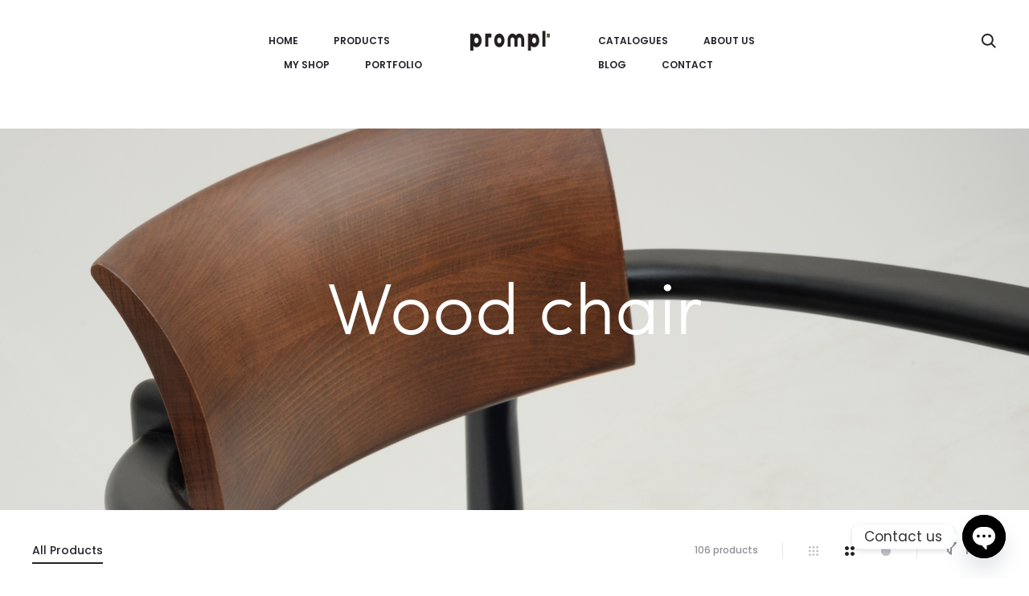

--- FILE ---
content_type: text/html; charset=UTF-8
request_url: https://www.promptcontract.com/product-category/chair/wood-chair/page/4/
body_size: 37144
content:
<!DOCTYPE html>
<html lang="en-US">
<head>
<meta charset="UTF-8">
<meta name="viewport" content="width=device-width, initial-scale=1">
<link rel="profile" href="https://gmpg.org/xfn/11">
<link rel="pingback" href="https://www.promptcontract.com/xmlrpc.php">
<meta name='robots' content='index, follow, max-image-preview:large, max-snippet:-1, max-video-preview:-1' />
<!-- Google Tag Manager for WordPress by gtm4wp.com -->
<script data-cfasync="false" data-pagespeed-no-defer>
var gtm4wp_datalayer_name = "dataLayer";
var dataLayer = dataLayer || [];
</script>
<!-- End Google Tag Manager for WordPress by gtm4wp.com -->
<!-- This site is optimized with the Yoast SEO plugin v18.3 - https://yoast.com/wordpress/plugins/seo/ -->
<title>Wood chair Archives - Page 4 of 6 - prompt contract furniture</title>
<link rel="canonical" href="https://www.promptcontract.com/product-category/chair/wood-chair/page/4/" />
<link rel="prev" href="https://www.promptcontract.com/product-category/chair/wood-chair/page/3/" />
<link rel="next" href="https://www.promptcontract.com/product-category/chair/wood-chair/page/5/" />
<meta property="og:locale" content="en_US" />
<meta property="og:type" content="article" />
<meta property="og:title" content="Wood chair Archives - Page 4 of 6 - prompt contract furniture" />
<meta property="og:url" content="https://www.promptcontract.com/product-category/chair/wood-chair/" />
<meta property="og:site_name" content="prompt contract furniture" />
<meta name="twitter:card" content="summary_large_image" />
<script type="application/ld+json" class="yoast-schema-graph">{"@context":"https://schema.org","@graph":[{"@type":"WebSite","@id":"https://www.promptcontract.com/#website","url":"https://www.promptcontract.com/","name":"prompt contract furniture","description":"serve every seat","potentialAction":[{"@type":"SearchAction","target":{"@type":"EntryPoint","urlTemplate":"https://www.promptcontract.com/?s={search_term_string}"},"query-input":"required name=search_term_string"}],"inLanguage":"en-US"},{"@type":"CollectionPage","@id":"https://www.promptcontract.com/product-category/chair/wood-chair/page/4/#webpage","url":"https://www.promptcontract.com/product-category/chair/wood-chair/page/4/","name":"Wood chair Archives - Page 4 of 6 - prompt contract furniture","isPartOf":{"@id":"https://www.promptcontract.com/#website"},"breadcrumb":{"@id":"https://www.promptcontract.com/product-category/chair/wood-chair/page/4/#breadcrumb"},"inLanguage":"en-US","potentialAction":[{"@type":"ReadAction","target":["https://www.promptcontract.com/product-category/chair/wood-chair/page/4/"]}]},{"@type":"BreadcrumbList","@id":"https://www.promptcontract.com/product-category/chair/wood-chair/page/4/#breadcrumb","itemListElement":[{"@type":"ListItem","position":1,"name":"Home","item":"https://www.promptcontract.com/"},{"@type":"ListItem","position":2,"name":"CHAIR","item":"https://www.promptcontract.com/product-category/chair/"},{"@type":"ListItem","position":3,"name":"Wood chair"}]}]}</script>
<!-- / Yoast SEO plugin. -->
<link rel='dns-prefetch' href='//www.google.com' />
<link rel='dns-prefetch' href='//s.w.org' />
<link rel="alternate" type="application/rss+xml" title="prompt contract furniture &raquo; Feed" href="https://www.promptcontract.com/feed/" />
<link rel="alternate" type="application/rss+xml" title="prompt contract furniture &raquo; Comments Feed" href="https://www.promptcontract.com/comments/feed/" />
<link rel="alternate" type="application/rss+xml" title="prompt contract furniture &raquo; Wood chair Category Feed" href="https://www.promptcontract.com/product-category/chair/wood-chair/feed/" />
<script type="text/javascript">
window._wpemojiSettings = {"baseUrl":"https:\/\/s.w.org\/images\/core\/emoji\/13.1.0\/72x72\/","ext":".png","svgUrl":"https:\/\/s.w.org\/images\/core\/emoji\/13.1.0\/svg\/","svgExt":".svg","source":{"concatemoji":"https:\/\/www.promptcontract.com\/wp-includes\/js\/wp-emoji-release.min.js?ver=5.8.12"}};
!function(e,a,t){var n,r,o,i=a.createElement("canvas"),p=i.getContext&&i.getContext("2d");function s(e,t){var a=String.fromCharCode;p.clearRect(0,0,i.width,i.height),p.fillText(a.apply(this,e),0,0);e=i.toDataURL();return p.clearRect(0,0,i.width,i.height),p.fillText(a.apply(this,t),0,0),e===i.toDataURL()}function c(e){var t=a.createElement("script");t.src=e,t.defer=t.type="text/javascript",a.getElementsByTagName("head")[0].appendChild(t)}for(o=Array("flag","emoji"),t.supports={everything:!0,everythingExceptFlag:!0},r=0;r<o.length;r++)t.supports[o[r]]=function(e){if(!p||!p.fillText)return!1;switch(p.textBaseline="top",p.font="600 32px Arial",e){case"flag":return s([127987,65039,8205,9895,65039],[127987,65039,8203,9895,65039])?!1:!s([55356,56826,55356,56819],[55356,56826,8203,55356,56819])&&!s([55356,57332,56128,56423,56128,56418,56128,56421,56128,56430,56128,56423,56128,56447],[55356,57332,8203,56128,56423,8203,56128,56418,8203,56128,56421,8203,56128,56430,8203,56128,56423,8203,56128,56447]);case"emoji":return!s([10084,65039,8205,55357,56613],[10084,65039,8203,55357,56613])}return!1}(o[r]),t.supports.everything=t.supports.everything&&t.supports[o[r]],"flag"!==o[r]&&(t.supports.everythingExceptFlag=t.supports.everythingExceptFlag&&t.supports[o[r]]);t.supports.everythingExceptFlag=t.supports.everythingExceptFlag&&!t.supports.flag,t.DOMReady=!1,t.readyCallback=function(){t.DOMReady=!0},t.supports.everything||(n=function(){t.readyCallback()},a.addEventListener?(a.addEventListener("DOMContentLoaded",n,!1),e.addEventListener("load",n,!1)):(e.attachEvent("onload",n),a.attachEvent("onreadystatechange",function(){"complete"===a.readyState&&t.readyCallback()})),(n=t.source||{}).concatemoji?c(n.concatemoji):n.wpemoji&&n.twemoji&&(c(n.twemoji),c(n.wpemoji)))}(window,document,window._wpemojiSettings);
</script>
<style type="text/css">
img.wp-smiley,
img.emoji {
display: inline !important;
border: none !important;
box-shadow: none !important;
height: 1em !important;
width: 1em !important;
margin: 0 .07em !important;
vertical-align: -0.1em !important;
background: none !important;
padding: 0 !important;
}
</style>
<!-- <link rel='stylesheet' id='wp-block-library-css'  href='https://www.promptcontract.com/wp-includes/css/dist/block-library/style.min.css?ver=5.8.12' type='text/css' media='all' /> -->
<!-- <link rel='stylesheet' id='wc-blocks-vendors-style-css'  href='https://www.promptcontract.com/wp-content/plugins/woocommerce/packages/woocommerce-blocks/build/wc-blocks-vendors-style.css?ver=8.0.0' type='text/css' media='all' /> -->
<!-- <link rel='stylesheet' id='wc-blocks-style-css'  href='https://www.promptcontract.com/wp-content/plugins/woocommerce/packages/woocommerce-blocks/build/wc-blocks-style.css?ver=8.0.0' type='text/css' media='all' /> -->
<!-- <link rel='stylesheet' id='chaty-front-css-css'  href='https://www.promptcontract.com/wp-content/plugins/chaty/css/chaty-front.min.css?ver=3.2.51718253876' type='text/css' media='all' /> -->
<!-- <link rel='stylesheet' id='contact-form-7-css'  href='https://www.promptcontract.com/wp-content/plugins/contact-form-7/includes/css/styles.css?ver=5.5.6' type='text/css' media='all' /> -->
<!-- <link rel='stylesheet' id='resmap_simp_css-css'  href='https://www.promptcontract.com/wp-content/plugins/responsive-styled-google-maps-simplified/includes/css/resmap.min.css?ver=1.0' type='text/css' media='all' /> -->
<!-- <link rel='stylesheet' id='wpos-font-awesome-css'  href='https://www.promptcontract.com/wp-content/plugins/slider-and-carousel-plus-widget-for-instagram/assets/css/font-awesome.min.css?ver=1.9.3' type='text/css' media='all' /> -->
<!-- <link rel='stylesheet' id='wpos-magnific-style-css'  href='https://www.promptcontract.com/wp-content/plugins/slider-and-carousel-plus-widget-for-instagram/assets/css/magnific-popup.css?ver=1.9.3' type='text/css' media='all' /> -->
<!-- <link rel='stylesheet' id='wpos-slick-style-css'  href='https://www.promptcontract.com/wp-content/plugins/slider-and-carousel-plus-widget-for-instagram/assets/css/slick.css?ver=1.9.3' type='text/css' media='all' /> -->
<!-- <link rel='stylesheet' id='iscwp-public-css-css'  href='https://www.promptcontract.com/wp-content/plugins/slider-and-carousel-plus-widget-for-instagram/assets/css/iscwp-public.css?ver=1.9.3' type='text/css' media='all' /> -->
<!-- <link rel='stylesheet' id='woocommerce-general-css'  href='https://www.promptcontract.com/wp-content/plugins/woocommerce/assets/css/woocommerce.css?ver=6.8.2' type='text/css' media='all' /> -->
<link rel="stylesheet" type="text/css" href="//www.promptcontract.com/wp-content/cache/wpfc-minified/lyxi58zj/4aq7e.css" media="all"/>
<style id='woocommerce-inline-inline-css' type='text/css'>
.woocommerce form .form-row .required { visibility: visible; }
</style>
<!-- <link rel='stylesheet' id='aws-style-css'  href='https://www.promptcontract.com/wp-content/plugins/advanced-woo-search/assets/css/common.min.css?ver=3.41' type='text/css' media='all' /> -->
<!-- <link rel='stylesheet' id='wp-pagenavi-css'  href='https://www.promptcontract.com/wp-content/plugins/wp-pagenavi/pagenavi-css.css?ver=2.70' type='text/css' media='all' /> -->
<!-- <link rel='stylesheet' id='wooco-frontend-css'  href='https://www.promptcontract.com/wp-content/plugins/wpc-composite-products/assets/css/frontend.css?ver=5.3.2' type='text/css' media='all' /> -->
<link rel="stylesheet" type="text/css" href="//www.promptcontract.com/wp-content/cache/wpfc-minified/8binbz68/a863c.css" media="all"/>
<link rel='stylesheet' id='sober-fonts-css'  href='https://fonts.googleapis.com/css?family=Amatic+SC%3A400%2C700%7CPoppins%3A300%2C400%2C500%2C600%2C700&#038;subset=latin%2Clatin-ext&#038;ver=5.8.12' type='text/css' media='all' />
<!-- <link rel='stylesheet' id='font-awesome-css'  href='https://www.promptcontract.com/wp-content/plugins/js_composer/assets/lib/bower/font-awesome/css/font-awesome.min.css?ver=5.1' type='text/css' media='all' /> -->
<!-- <link rel='stylesheet' id='bootstrap-css'  href='https://www.promptcontract.com/wp-content/themes/sober/css/bootstrap.css?ver=3.3.6' type='text/css' media='all' /> -->
<!-- <link rel='stylesheet' id='sober-css'  href='https://www.promptcontract.com/wp-content/themes/sober/style.css?ver=1.1.5' type='text/css' media='all' /> -->
<link rel="stylesheet" type="text/css" href="//www.promptcontract.com/wp-content/cache/wpfc-minified/f15yz65p/4ikhl.css" media="all"/>
<style id='sober-inline-css' type='text/css'>
.page-header { background-image: url(https://www.promptcontract.com/wp-content/uploads/2017/12/woodchair.png); }.site-branding .logo img {width: 130px;height: 30px;}
</style>
<!-- <link rel='stylesheet' id='soopf-css'  href='https://www.promptcontract.com/wp-content/plugins/soo-product-filter/assets/css/frontend.css?ver=20160623' type='text/css' media='all' /> -->
<!-- <link rel='stylesheet' id='popup-maker-site-css'  href='//www.promptcontract.com/wp-content/uploads/pum/pum-site-styles.css?generated=1662278538&#038;ver=1.16.7' type='text/css' media='all' /> -->
<!-- <link rel='stylesheet' id='jquery-lazyloadxt-spinner-css-css'  href='//www.promptcontract.com/wp-content/plugins/a3-lazy-load/assets/css/jquery.lazyloadxt.spinner.css?ver=5.8.12' type='text/css' media='all' /> -->
<!-- <link rel='stylesheet' id='a3a3_lazy_load-css'  href='//www.promptcontract.com/wp-content/uploads/sass/a3_lazy_load.min.css?ver=1586590866' type='text/css' media='all' /> -->
<link rel="stylesheet" type="text/css" href="//www.promptcontract.com/wp-content/cache/wpfc-minified/d2hbdd15/4ikik.css" media="all"/>
<script type="text/template" id="tmpl-variation-template">
<div class="woocommerce-variation-description">{{{ data.variation.variation_description }}}</div>
<div class="woocommerce-variation-price">{{{ data.variation.price_html }}}</div>
<div class="woocommerce-variation-availability">{{{ data.variation.availability_html }}}</div>
</script>
<script type="text/template" id="tmpl-unavailable-variation-template">
<p>Sorry, this product is unavailable. Please choose a different combination.</p>
</script>
<script src='//www.promptcontract.com/wp-content/cache/wpfc-minified/jpa1dl79/4ikhl.js' type="text/javascript"></script>
<!-- <script type='text/javascript' src='https://www.promptcontract.com/wp-includes/js/jquery/jquery.min.js?ver=3.6.0' id='jquery-core-js'></script> -->
<!-- <script type='text/javascript' src='https://www.promptcontract.com/wp-includes/js/jquery/jquery-migrate.min.js?ver=3.3.2' id='jquery-migrate-js'></script> -->
<!-- <script type='text/javascript' src='https://www.promptcontract.com/wp-content/plugins/revslider/public/assets/js/rbtools.min.js?ver=6.5.18' async id='tp-tools-js'></script> -->
<!-- <script type='text/javascript' src='https://www.promptcontract.com/wp-content/plugins/revslider/public/assets/js/rs6.min.js?ver=6.5.19' async id='revmin-js'></script> -->
<!-- <script type='text/javascript' src='https://www.promptcontract.com/wp-content/plugins/woocommerce/assets/js/jquery-blockui/jquery.blockUI.min.js?ver=2.7.0-wc.6.8.2' id='jquery-blockui-js'></script> -->
<script type='text/javascript' id='wc-add-to-cart-js-extra'>
/* <![CDATA[ */
var wc_add_to_cart_params = {"ajax_url":"\/wp-admin\/admin-ajax.php","wc_ajax_url":"\/?wc-ajax=%%endpoint%%","i18n_view_cart":"View cart","cart_url":"https:\/\/www.promptcontract.com\/cart\/","is_cart":"","cart_redirect_after_add":"no"};
/* ]]> */
</script>
<script src='//www.promptcontract.com/wp-content/cache/wpfc-minified/1489n9bt/4ikhl.js' type="text/javascript"></script>
<!-- <script type='text/javascript' src='https://www.promptcontract.com/wp-content/plugins/woocommerce/assets/js/frontend/add-to-cart.min.js?ver=6.8.2' id='wc-add-to-cart-js'></script> -->
<!-- <script type='text/javascript' src='https://www.promptcontract.com/wp-content/plugins/js_composer/assets/js/vendors/woocommerce-add-to-cart.js?ver=5.1' id='vc_woocommerce-add-to-cart-js-js'></script> -->
<link rel="https://api.w.org/" href="https://www.promptcontract.com/wp-json/" /><link rel="alternate" type="application/json" href="https://www.promptcontract.com/wp-json/wp/v2/product_cat/30" /><link rel="EditURI" type="application/rsd+xml" title="RSD" href="https://www.promptcontract.com/xmlrpc.php?rsd" />
<link rel="wlwmanifest" type="application/wlwmanifest+xml" href="https://www.promptcontract.com/wp-includes/wlwmanifest.xml" /> 
<meta name="generator" content="WordPress 5.8.12" />
<meta name="generator" content="WooCommerce 6.8.2" />
<style type="text/css" id="csseditorglobal">
/* ซ่อนปุ่ม Add to Cart ที่ลอยบนรูปสินค้า */
.woocommerce ul.products li.product .product-action,
.woocommerce ul.products li.product .button,
.woocommerce ul.products li.product .add_to_cart_button {
display: none !important;
}
/* ซ่อนตัวเลือก Categories ทั้งหมดใน Search Modal */
.instance-search .product-cats {
display: none !important;
}
}
/* ให้เมนูบรรทัดเดียวเสมอ */
.header .main-menu,
.header .menu {                 /* จับทั้งกรณี class main-menu หรือ menu */
display: flex;
flex-wrap: nowrap !important; /* ห้ามตัดเป็นหลายบรรทัด */
overflow-x: auto;             /* ถ้ากว้างไม่พอเลื่อนในแนวนอนได้ */
-webkit-overflow-scrolling: touch;
}
.header .main-menu > li,
.header .menu > li {
white-space: nowrap;          /* ข้อความห้ามตัดบรรทัด */
flex: 0 0 auto;               /* ไม่ให้ยืด/หดจนขึ้นบรรทัดใหม่ */
}
/* ค่อย ๆ ลดระยะ/ฟอนต์เมื่อจอเล็กลง เพื่อพยายามคงบรรทัดเดียว */
@media (max-width: 1280px){
.header .main-menu > li > a,
.header .menu > li > a {
padding: 0 14px;
font-size: 14px;
}
}
@media (max-width: 1120px){
.header .main-menu > li > a,
.header .menu > li > a {
padding: 0 12px;
font-size: 13px;
}
}
@media (max-width: 992px){
.header .main-menu > li > a,
.header .menu > li > a {
padding: 0 10px;
font-size: 12.5px;
}
}
</style>
<style type="text/css" id="csseditordesktop">
@media only screen and (min-width: 1024px)  {
/* ซ่อนปุ่ม Add to Cart ที่ลอยบนรูปสินค้า */
.woocommerce ul.products li.product .product-action,
.woocommerce ul.products li.product .button,
.woocommerce ul.products li.product .add_to_cart_button {
display: none !important;
}
/* ซ่อนตัวเลือก Categories ทั้งหมดใน Search Modal */
.instance-search .product-cats {
display: none !important;
}
}
/* ให้เมนูบรรทัดเดียวเสมอ */
.header .main-menu,
.header .menu {                 /* จับทั้งกรณี class main-menu หรือ menu */
display: flex;
flex-wrap: nowrap !important; /* ห้ามตัดเป็นหลายบรรทัด */
overflow-x: auto;             /* ถ้ากว้างไม่พอเลื่อนในแนวนอนได้ */
-webkit-overflow-scrolling: touch;
}
.header .main-menu > li,
.header .menu > li {
white-space: nowrap;          /* ข้อความห้ามตัดบรรทัด */
flex: 0 0 auto;               /* ไม่ให้ยืด/หดจนขึ้นบรรทัดใหม่ */
}
/* ค่อย ๆ ลดระยะ/ฟอนต์เมื่อจอเล็กลง เพื่อพยายามคงบรรทัดเดียว */
@media (max-width: 1280px){
.header .main-menu > li > a,
.header .menu > li > a {
padding: 0 14px;
font-size: 14px;
}
}
@media (max-width: 1120px){
.header .main-menu > li > a,
.header .menu > li > a {
padding: 0 12px;
font-size: 13px;
}
}
@media (max-width: 992px){
.header .main-menu > li > a,
.header .menu > li > a {
padding: 0 10px;
font-size: 12.5px;
}
}
}
</style>
<style type="text/css" id="csseditortablet">
@media only screen and (min-width: 667px) and (max-width: 1024px)  {
/* ซ่อนปุ่ม Add to Cart ที่ลอยบนรูปสินค้า */
.woocommerce ul.products li.product .product-action,
.woocommerce ul.products li.product .button,
.woocommerce ul.products li.product .add_to_cart_button {
display: none !important;
}
/* ซ่อนตัวเลือก Categories ทั้งหมดใน Search Modal */
.instance-search .product-cats {
display: none !important;
}
}
/* ให้เมนูบรรทัดเดียวเสมอ */
.header .main-menu,
.header .menu {                 /* จับทั้งกรณี class main-menu หรือ menu */
display: flex;
flex-wrap: nowrap !important; /* ห้ามตัดเป็นหลายบรรทัด */
overflow-x: auto;             /* ถ้ากว้างไม่พอเลื่อนในแนวนอนได้ */
-webkit-overflow-scrolling: touch;
}
.header .main-menu > li,
.header .menu > li {
white-space: nowrap;          /* ข้อความห้ามตัดบรรทัด */
flex: 0 0 auto;               /* ไม่ให้ยืด/หดจนขึ้นบรรทัดใหม่ */
}
/* ค่อย ๆ ลดระยะ/ฟอนต์เมื่อจอเล็กลง เพื่อพยายามคงบรรทัดเดียว */
@media (max-width: 1280px){
.header .main-menu > li > a,
.header .menu > li > a {
padding: 0 14px;
font-size: 14px;
}
}
@media (max-width: 1120px){
.header .main-menu > li > a,
.header .menu > li > a {
padding: 0 12px;
font-size: 13px;
}
}
@media (max-width: 992px){
.header .main-menu > li > a,
.header .menu > li > a {
padding: 0 10px;
font-size: 12.5px;
}
}
}
</style>
<style type="text/css" id="csseditorphone">
@media only screen  and (min-width: 320px)  and (max-width: 667px) {
/* ซ่อนปุ่ม Add to Cart ที่ลอยบนรูปสินค้า */
.woocommerce ul.products li.product .product-action,
.woocommerce ul.products li.product .button,
.woocommerce ul.products li.product .add_to_cart_button {
display: none !important;
}
/* ซ่อนตัวเลือก Categories ทั้งหมดใน Search Modal */
.instance-search .product-cats {
display: none !important;
}
}
/* ให้เมนูบรรทัดเดียวเสมอ */
.header .main-menu,
.header .menu {                 /* จับทั้งกรณี class main-menu หรือ menu */
display: flex;
flex-wrap: nowrap !important; /* ห้ามตัดเป็นหลายบรรทัด */
overflow-x: auto;             /* ถ้ากว้างไม่พอเลื่อนในแนวนอนได้ */
-webkit-overflow-scrolling: touch;
}
.header .main-menu > li,
.header .menu > li {
white-space: nowrap;          /* ข้อความห้ามตัดบรรทัด */
flex: 0 0 auto;               /* ไม่ให้ยืด/หดจนขึ้นบรรทัดใหม่ */
}
/* ค่อย ๆ ลดระยะ/ฟอนต์เมื่อจอเล็กลง เพื่อพยายามคงบรรทัดเดียว */
@media (max-width: 1280px){
.header .main-menu > li > a,
.header .menu > li > a {
padding: 0 14px;
font-size: 14px;
}
}
@media (max-width: 1120px){
.header .main-menu > li > a,
.header .menu > li > a {
padding: 0 12px;
font-size: 13px;
}
}
@media (max-width: 992px){
.header .main-menu > li > a,
.header .menu > li > a {
padding: 0 10px;
font-size: 12.5px;
}
}
}
</style>
<!-- GA Google Analytics @ https://m0n.co/ga -->
<script async src="https://www.googletagmanager.com/gtag/js?id=UA-5694794-3"></script>
<script>
window.dataLayer = window.dataLayer || [];
function gtag(){dataLayer.push(arguments);}
gtag('js', new Date());
gtag('config', 'UA-5694794-3', <!-- Global site tag (gtag.js) - Google Analytics -->
<script async src="https://www.googletagmanager.com/gtag/js?id=UA-5694794-3"></script>
<script>
window.dataLayer = window.dataLayer || [];
function gtag(){dataLayer.push(arguments);}
gtag('js', new Date());
gtag('config', 'UA-5694794-3');
</script>);
</script>
<!-- Google Tag Manager -->
<script>(function(w,d,s,l,i){w[l]=w[l]||[];w[l].push({'gtm.start':
new Date().getTime(),event:'gtm.js'});var f=d.getElementsByTagName(s)[0],
j=d.createElement(s),dl=l!='dataLayer'?'&l='+l:'';j.async=true;j.src=
'https://www.googletagmanager.com/gtm.js?id='+i+dl;f.parentNode.insertBefore(j,f);
})(window,document,'script','dataLayer','GTM-N6VZWWR');</script>
<!-- End Google Tag Manager -->
<!-- Google Tag Manager for WordPress by gtm4wp.com -->
<!-- GTM Container placement set to automatic -->
<script data-cfasync="false" data-pagespeed-no-defer type="text/javascript">
var dataLayer_content = {"pagePostType":"product","pagePostType2":"tax-product","pageCategory":[]};
dataLayer.push( dataLayer_content );
</script>
<script data-cfasync="false">
(function(w,d,s,l,i){w[l]=w[l]||[];w[l].push({'gtm.start':
new Date().getTime(),event:'gtm.js'});var f=d.getElementsByTagName(s)[0],
j=d.createElement(s),dl=l!='dataLayer'?'&l='+l:'';j.async=true;j.src=
'//www.googletagmanager.com/gtm.js?id='+i+dl;f.parentNode.insertBefore(j,f);
})(window,document,'script','dataLayer','GTM-WLW4G5QG');
</script>
<!-- End Google Tag Manager for WordPress by gtm4wp.com -->		<script>
document.documentElement.className = document.documentElement.className.replace( 'no-js', 'js' );
</script>
<style>
.no-js img.lazyload { display: none; }
figure.wp-block-image img.lazyloading { min-width: 150px; }
.lazyload, .lazyloading { opacity: 0; }
.lazyloaded {
opacity: 1;
transition: opacity 400ms;
transition-delay: 0ms;
}
</style>
<noscript><style>.woocommerce-product-gallery{ opacity: 1 !important; }</style></noscript>
<meta name="generator" content="Powered by Visual Composer - drag and drop page builder for WordPress."/>
<!--[if lte IE 9]><link rel="stylesheet" type="text/css" href="https://www.promptcontract.com/wp-content/plugins/js_composer/assets/css/vc_lte_ie9.min.css" media="screen"><![endif]--><meta name="generator" content="Powered by Slider Revolution 6.5.19 - responsive, Mobile-Friendly Slider Plugin for WordPress with comfortable drag and drop interface." />
<link rel="icon" href="https://www.promptcontract.com/wp-content/uploads/2017/10/cropped-favicon-32x32.png" sizes="32x32" />
<link rel="icon" href="https://www.promptcontract.com/wp-content/uploads/2017/10/cropped-favicon-192x192.png" sizes="192x192" />
<link rel="apple-touch-icon" href="https://www.promptcontract.com/wp-content/uploads/2017/10/cropped-favicon-180x180.png" />
<meta name="msapplication-TileImage" content="https://www.promptcontract.com/wp-content/uploads/2017/10/cropped-favicon-270x270.png" />
<script>function setREVStartSize(e){
//window.requestAnimationFrame(function() {
window.RSIW = window.RSIW===undefined ? window.innerWidth : window.RSIW;
window.RSIH = window.RSIH===undefined ? window.innerHeight : window.RSIH;
try {
var pw = document.getElementById(e.c).parentNode.offsetWidth,
newh;
pw = pw===0 || isNaN(pw) ? window.RSIW : pw;
e.tabw = e.tabw===undefined ? 0 : parseInt(e.tabw);
e.thumbw = e.thumbw===undefined ? 0 : parseInt(e.thumbw);
e.tabh = e.tabh===undefined ? 0 : parseInt(e.tabh);
e.thumbh = e.thumbh===undefined ? 0 : parseInt(e.thumbh);
e.tabhide = e.tabhide===undefined ? 0 : parseInt(e.tabhide);
e.thumbhide = e.thumbhide===undefined ? 0 : parseInt(e.thumbhide);
e.mh = e.mh===undefined || e.mh=="" || e.mh==="auto" ? 0 : parseInt(e.mh,0);
if(e.layout==="fullscreen" || e.l==="fullscreen")
newh = Math.max(e.mh,window.RSIH);
else{
e.gw = Array.isArray(e.gw) ? e.gw : [e.gw];
for (var i in e.rl) if (e.gw[i]===undefined || e.gw[i]===0) e.gw[i] = e.gw[i-1];
e.gh = e.el===undefined || e.el==="" || (Array.isArray(e.el) && e.el.length==0)? e.gh : e.el;
e.gh = Array.isArray(e.gh) ? e.gh : [e.gh];
for (var i in e.rl) if (e.gh[i]===undefined || e.gh[i]===0) e.gh[i] = e.gh[i-1];
var nl = new Array(e.rl.length),
ix = 0,
sl;
e.tabw = e.tabhide>=pw ? 0 : e.tabw;
e.thumbw = e.thumbhide>=pw ? 0 : e.thumbw;
e.tabh = e.tabhide>=pw ? 0 : e.tabh;
e.thumbh = e.thumbhide>=pw ? 0 : e.thumbh;
for (var i in e.rl) nl[i] = e.rl[i]<window.RSIW ? 0 : e.rl[i];
sl = nl[0];
for (var i in nl) if (sl>nl[i] && nl[i]>0) { sl = nl[i]; ix=i;}
var m = pw>(e.gw[ix]+e.tabw+e.thumbw) ? 1 : (pw-(e.tabw+e.thumbw)) / (e.gw[ix]);
newh =  (e.gh[ix] * m) + (e.tabh + e.thumbh);
}
var el = document.getElementById(e.c);
if (el!==null && el) el.style.height = newh+"px";
el = document.getElementById(e.c+"_wrapper");
if (el!==null && el) {
el.style.height = newh+"px";
el.style.display = "block";
}
} catch(e){
console.log("Failure at Presize of Slider:" + e)
}
//});
};</script>
<style type="text/css" id="wp-custom-css">
.menu-item-mobile-cart{
display:none;
}		</style>
<style id="kirki-inline-styles">@media screen and (max-width: 767px){.mobile-menu{width:86%;}}/* devanagari */
@font-face {
font-family: 'Poppins';
font-style: normal;
font-weight: 700;
font-display: swap;
src: url(https://www.promptcontract.com/wp-content/fonts/poppins/pxiByp8kv8JHgFVrLCz7Z11lE92JQEl8qw.woff) format('woff');
unicode-range: U+0900-097F, U+1CD0-1CF9, U+200C-200D, U+20A8, U+20B9, U+20F0, U+25CC, U+A830-A839, U+A8E0-A8FF, U+11B00-11B09;
}
/* latin-ext */
@font-face {
font-family: 'Poppins';
font-style: normal;
font-weight: 700;
font-display: swap;
src: url(https://www.promptcontract.com/wp-content/fonts/poppins/pxiByp8kv8JHgFVrLCz7Z1JlE92JQEl8qw.woff) format('woff');
unicode-range: U+0100-02BA, U+02BD-02C5, U+02C7-02CC, U+02CE-02D7, U+02DD-02FF, U+0304, U+0308, U+0329, U+1D00-1DBF, U+1E00-1E9F, U+1EF2-1EFF, U+2020, U+20A0-20AB, U+20AD-20C0, U+2113, U+2C60-2C7F, U+A720-A7FF;
}
/* latin */
@font-face {
font-family: 'Poppins';
font-style: normal;
font-weight: 700;
font-display: swap;
src: url(https://www.promptcontract.com/wp-content/fonts/poppins/pxiByp8kv8JHgFVrLCz7Z1xlE92JQEk.woff) format('woff');
unicode-range: U+0000-00FF, U+0131, U+0152-0153, U+02BB-02BC, U+02C6, U+02DA, U+02DC, U+0304, U+0308, U+0329, U+2000-206F, U+20AC, U+2122, U+2191, U+2193, U+2212, U+2215, U+FEFF, U+FFFD;
}/* devanagari */
@font-face {
font-family: 'Poppins';
font-style: normal;
font-weight: 700;
font-display: swap;
src: url(https://www.promptcontract.com/wp-content/fonts/poppins/pxiByp8kv8JHgFVrLCz7Z11lE92JQEl8qw.woff) format('woff');
unicode-range: U+0900-097F, U+1CD0-1CF9, U+200C-200D, U+20A8, U+20B9, U+20F0, U+25CC, U+A830-A839, U+A8E0-A8FF, U+11B00-11B09;
}
/* latin-ext */
@font-face {
font-family: 'Poppins';
font-style: normal;
font-weight: 700;
font-display: swap;
src: url(https://www.promptcontract.com/wp-content/fonts/poppins/pxiByp8kv8JHgFVrLCz7Z1JlE92JQEl8qw.woff) format('woff');
unicode-range: U+0100-02BA, U+02BD-02C5, U+02C7-02CC, U+02CE-02D7, U+02DD-02FF, U+0304, U+0308, U+0329, U+1D00-1DBF, U+1E00-1E9F, U+1EF2-1EFF, U+2020, U+20A0-20AB, U+20AD-20C0, U+2113, U+2C60-2C7F, U+A720-A7FF;
}
/* latin */
@font-face {
font-family: 'Poppins';
font-style: normal;
font-weight: 700;
font-display: swap;
src: url(https://www.promptcontract.com/wp-content/fonts/poppins/pxiByp8kv8JHgFVrLCz7Z1xlE92JQEk.woff) format('woff');
unicode-range: U+0000-00FF, U+0131, U+0152-0153, U+02BB-02BC, U+02C6, U+02DA, U+02DC, U+0304, U+0308, U+0329, U+2000-206F, U+20AC, U+2122, U+2191, U+2193, U+2212, U+2215, U+FEFF, U+FFFD;
}/* devanagari */
@font-face {
font-family: 'Poppins';
font-style: normal;
font-weight: 700;
font-display: swap;
src: url(https://www.promptcontract.com/wp-content/fonts/poppins/pxiByp8kv8JHgFVrLCz7Z11lE92JQEl8qw.woff) format('woff');
unicode-range: U+0900-097F, U+1CD0-1CF9, U+200C-200D, U+20A8, U+20B9, U+20F0, U+25CC, U+A830-A839, U+A8E0-A8FF, U+11B00-11B09;
}
/* latin-ext */
@font-face {
font-family: 'Poppins';
font-style: normal;
font-weight: 700;
font-display: swap;
src: url(https://www.promptcontract.com/wp-content/fonts/poppins/pxiByp8kv8JHgFVrLCz7Z1JlE92JQEl8qw.woff) format('woff');
unicode-range: U+0100-02BA, U+02BD-02C5, U+02C7-02CC, U+02CE-02D7, U+02DD-02FF, U+0304, U+0308, U+0329, U+1D00-1DBF, U+1E00-1E9F, U+1EF2-1EFF, U+2020, U+20A0-20AB, U+20AD-20C0, U+2113, U+2C60-2C7F, U+A720-A7FF;
}
/* latin */
@font-face {
font-family: 'Poppins';
font-style: normal;
font-weight: 700;
font-display: swap;
src: url(https://www.promptcontract.com/wp-content/fonts/poppins/pxiByp8kv8JHgFVrLCz7Z1xlE92JQEk.woff) format('woff');
unicode-range: U+0000-00FF, U+0131, U+0152-0153, U+02BB-02BC, U+02C6, U+02DA, U+02DC, U+0304, U+0308, U+0329, U+2000-206F, U+20AC, U+2122, U+2191, U+2193, U+2212, U+2215, U+FEFF, U+FFFD;
}</style><noscript><style type="text/css"> .wpb_animate_when_almost_visible { opacity: 1; }</style></noscript></head>
<body data-rsssl=1 class="archive paged tax-product_cat term-wood-chair term-30 paged-4 theme-sober woocommerce woocommerce-page woocommerce-no-js group-blog wide sidebar-no-sidebar hfeed topbar-disabled header-v4 header-sticky header-sticky-smart header-white header-hoverable has-page-header page-header-style-normal page-header-image page-header-text-light shop-hover-thumbnail blog-classic shop-navigation-infinity wpb-js-composer js-comp-ver-5.1 vc_responsive elementor-default elementor-kit-5913">
<div id="svg-defs" class="svg-defs hidden"><svg xmlns="http://www.w3.org/2000/svg" xmlns:xlink="http://www.w3.org/1999/xlink"><symbol viewBox="0 0 20 20" id="backtotop-arrow"><path d="M9 5v14h2V5h3l-4-4-4 4z"/></symbol><symbol viewBox="0 0 20 20" id="basket-addtocart"><path fill="none" stroke-width="2" stroke-linejoin="round" stroke-miterlimit="10" d="M2.492 6l1 7H14l4-7z"/><circle cx="4.492" cy="16.624" r="1.5"/><circle cx="11" cy="16.624" r="1.5"/><path fill="none" stroke-width="2" stroke-linecap="round" stroke-miterlimit="10" d="M2 2h3"/></symbol><symbol viewBox="0 0 42000 64002" shape-rendering="geometricPrecision" text-rendering="geometricPrecision" image-rendering="optimizeQuality" fill-rule="evenodd" clip-rule="evenodd" id="chair"><defs><style>.acfil0{fill:#27afb7;fill-rule:nonzero}</style></defs><path class="acfil0" d="M11999 0h18002c1102 0 2102 451 2825 1174l-2 2c726 726 1176 1728 1176 2823v27002c0 1097-450 2095-1174 2820l-5 5c-725 724-1723 1174-2820 1174h-8001v2000h11430c984 0 1878 403 2523 1048v5c645 646 1048 1540 1048 2519v1415l1003-18-12-8968h-2019v-9000h6028v9000h-2017l13 9947 1 978-981 18-2015 35v450c0 980-403 1873-1048 2519v5c-645 645-1539 1048-2523 1048H22001v11000h10000v5000h-2001v-3000h-8000v2999h-2001v-2999h-8000v3000H9998v-5000h10000V48001H8568c-984 0-1878-403-2523-1048v-5c-645-646-1048-1539-1048-2519v-469l-2015-35-985-18 5-981 50-9775H-2v-9150h5999v9150H4043l-45 8799 999 18v-1396c0-979 403-1873 1048-2519v-5c645-645 1539-1048 2523-1048h11430v-2000h-8001c-1097 0-2095-450-2820-1174l-5-5c-724-725-1174-1723-1174-2820V3999c0-1095 450-2096 1176-2823l-2-2C9895 451 10895 0 11997 0zm28000 26001h-2027v5000h2027v-5000zm-36000 0H2001v5150h1998v-5150zm4571 20000h24860c430 0 824-178 1108-462l2 2c282-285 459-679 459-1111v-3857c0-433-177-827-459-1111l-2 2c-283-283-678-462-1108-462H8570c-430 0-824 178-1108 462l-2-2c-282 285-459 678-459 1111v3857c0 432 177 827 459 1111l2-2c283 283 678 462 1108 462zM30001 2001H11999c-548 0-1049 227-1410 588h-5c-359 358-583 859-583 1410v27002c0 552 223 1051 583 1410l5 5c359 360 859 583 1410 583h18002c552 0 1051-223 1410-583l5-5c360-359 583-859 583-1410V3999c0-552-224-1052-583-1410h-5c-361-361-862-588-1410-588z" id="acLayer_x0020_1"/></symbol><symbol viewBox="0 0 12 12" id="check-checkbox"><path fill="none" stroke-width="1.6" stroke-miterlimit="10" d="M1 6.234l3.177 3.177L11 2.589"/></symbol><symbol viewBox="0 0 20 20" id="close-delete"><path d="M19 2.414L17.586 1 10 8.586 2.414 1 1 2.414 8.586 10 1 17.586 2.414 19 10 11.414 17.586 19 19 17.586 11.414 10z"/></symbol><symbol viewBox="0 0 14 14" id="close-delete-small"><path d="M13 1.943L12.057 1 7 6.057 1.943 1 1 1.943 6.057 7 1 12.057l.943.943L7 7.943 12.057 13l.943-.943L7.943 7z"/></symbol><symbol viewBox="0 0 12 6" id="dropdown-arrow"><path d="M12 0L6 6 0 0z"/></symbol><symbol viewBox="0 0 40 40" id="error"><path d="M20 0C8.972 0 0 8.972 0 20s8.972 20 20 20 20-8.972 20-20S31.028 0 20 0zm0 38c-9.925 0-18-8.075-18-18S10.075 2 20 2s18 8.075 18 18-8.075 18-18 18z"/><path d="M25.293 13.293L20 18.586l-5.293-5.293-1.414 1.414L18.586 20l-5.293 5.293 1.414 1.414L20 21.414l5.293 5.293 1.414-1.414L21.414 20l5.293-5.293z"/></symbol><symbol viewBox="0 0 20 20" id="filter"><path fill="none" stroke-width="2" stroke-linejoin="round" stroke-miterlimit="10" d="M12 9v8l-4-4V9L2 3h16z"/></symbol><symbol viewBox="0 0 18 16" id="free-shipping"><path d="M17.447 6.669l-1.63-.814-.869-2.607A.997.997 0 0 0 14 2.564h-3a1 1 0 0 0-1 1v6H1a1 1 0 1 0 0 2h16a1 1 0 0 0 1-1v-3c0-.379-.214-.725-.553-.895zM16 9.564h-4v-5h1.279l.772 2.316a1 1 0 0 0 .501.578L16 8.182v1.382z"/><path d="M1 8.564h7a1 1 0 0 0 1-1v-6a1 1 0 0 0-1-1H1a1 1 0 0 0-1 1v6a1 1 0 0 0 1 1zm1-6h5v4H2v-4z"/><circle cx="14" cy="14.064" r="1.5"/><circle cx="3" cy="14.064" r="1.5"/></symbol><symbol viewBox="0 0 20 20" id="gallery"><path d="M18 8v8H6V8h12m1-2H5c-.55 0-1 .45-1 1v10c0 .55.45 1 1 1h14c.55 0 1-.45 1-1V7c0-.55-.45-1-1-1z"/><path d="M1 14a1 1 0 0 1-1-1V4c0-1.103.897-2 2-2h13a1 1 0 1 1 0 2H2v9a1 1 0 0 1-1 1z"/></symbol><symbol viewBox="0 0 20 20" id="heart-wishlist-like"><path d="M14.001 4c.802 0 1.556.311 2.122.876.565.564.877 1.315.877 2.113s-.311 1.548-.87 2.105l-6.158 6.087L3.876 9.1A2.964 2.964 0 0 1 3 6.989c0-.798.312-1.548.878-2.112A2.98 2.98 0 0 1 6 4c.802 0 1.556.311 2.122.876.142.142.382.411.388.417l1.491 1.665 1.49-1.666c.006-.007.245-.275.387-.417A2.988 2.988 0 0 1 14.001 4m0-2a4.99 4.99 0 0 0-3.536 1.461c-.172.171-.465.499-.465.499s-.293-.328-.466-.5A4.987 4.987 0 0 0 6.001 2a4.99 4.99 0 0 0-3.536 1.461 4.98 4.98 0 0 0-.001 7.055L9.965 18l7.571-7.483a4.982 4.982 0 0 0 0-7.057A4.993 4.993 0 0 0 14.001 2z"/></symbol><symbol viewBox="0 0 20 20" id="heart-wishlist-liked"><path d="M17.536 10.517a4.982 4.982 0 0 0 0-7.057 5.009 5.009 0 0 0-7.07.001c-.172.171-.465.499-.465.499s-.293-.328-.466-.5a5.009 5.009 0 0 0-7.07.001 4.98 4.98 0 0 0-.001 7.055L9.965 18l7.571-7.483z"/></symbol><symbol viewBox="0 0 24 24" id="home"><path d="M10 20v-6h4v6h5v-8h3L12 3 2 12h3v8z"/><path d="M0 0h24v24H0z" fill="none"/></symbol><symbol viewBox="0 0 40 40" id="information"><path d="M20 40C8.972 40 0 31.028 0 20S8.972 0 20 0s20 8.972 20 20-8.972 20-20 20zm0-38C10.075 2 2 10.075 2 20s8.075 18 18 18 18-8.075 18-18S29.925 2 20 2z"/><path d="M19 16h2v12h-2zM19 12h2v2h-2z"/></symbol><symbol viewBox="0 0 16 16" id="large-view-size"><path d="M14 8c0 3.3-2.7 6-6 6s-6-2.7-6-6 2.7-6 6-6 6 2.7 6 6z"/></symbol><symbol viewBox="0 0 9659 9661" shape-rendering="geometricPrecision" text-rendering="geometricPrecision" image-rendering="optimizeQuality" fill-rule="evenodd" clip-rule="evenodd" id="law"><defs><style>.aqfil0{fill:#27afb7;fill-rule:nonzero}</style></defs><path class="aqfil0" d="M2717 8755h1962V642l-2512 708 1429 2339 2 3 2 3 2 3 2 3 2 3 1 3v1l1 3v1l1 3v1l1 3v1l1 3v1l1 3v1l1 2v1l1 2v1l1 3v1l1 3v1l1 3v1l1 3v1l1 3v5l1 3 1 7v14c-2 497-204 948-530 1274l-9 9c-327 323-777 522-1271 522-499 0-952-203-1280-531S1 4275 1 3776c0-31 9-60 26-84l2-3 1-1 1424-2330c-143-14-272-78-369-174h-1c-109-109-177-260-177-427h302c0 83 34 158 89 213 55 54 130 88 213 88h126l48-78c12-20 29-37 50-50 71-43 164-21 207 50l48 78h111l2580-727V2h302v329l2581 727h109l48-78c12-20 29-37 50-50 71-43 164-21 207 50l48 78h127c83 0 159-34 213-88v-1c55-55 89-130 89-213h302c0 167-68 318-177 427-97 97-227 162-370 175l1426 2333 2 3 2 3 2 3 2 3 2 3 1 3v1l1 3v1l1 3v1l1 3v1l1 3v1l1 3v1l1 2v1l1 2v1l1 3v1l1 3v1l1 3v1l1 3v1l1 3v5l1 3 1 7v14c-2 497-204 948-530 1274l-9 9c-327 323-777 522-1271 522-499 0-952-203-1280-531s-530-781-530-1280c0-31 9-60 26-84l2-3 1-1 1428-2336-2511-707v8113h1962c125 0 238 51 320 133s133 195 133 320v453H2270v-453c0-125 51-238 133-320s195-133 320-133zm6522-5132L7855 1359h-16L6455 3623h2783zm-325 1218c240-240 399-560 435-916H6345c35 357 195 677 434 916l1 1c273 273 650 441 1067 441 413 0 788-166 1060-434l7-8zM3202 3623L1818 1359h-16L418 3623h2783zm-325 1218c240-240 399-560 435-916H308c35 357 195 677 434 916l1 1c273 273 650 441 1067 441 413 0 788-166 1060-434l7-8zm4065 4216H2715c-41 0-79 17-106 44s-44 65-44 106v151h4528v-151c0-41-17-79-44-106s-65-44-106-44z" id="aqLayer_x0020_1"/></symbol><symbol viewBox="0 0 20 20" id="left-arrow"><path d="M5 11h14V9H5V6l-4 4 4 4z"/></symbol><symbol viewBox="0 0 21911 26702" shape-rendering="geometricPrecision" text-rendering="geometricPrecision" image-rendering="optimizeQuality" fill-rule="evenodd" clip-rule="evenodd" id="location"><defs><style>.asfil0{fill:#27afb7;fill-rule:nonzero}</style></defs><path class="asfil0" d="M10426 5020l84-5c201-10 384-15 549-15 2995 0 5708 1215 7671 3178l1 1 1-1c1963 1963 3178 4677 3178 7673 0 2995-1215 5708-3178 7671l-2 2c-1963 1963-4676 3178-7671 3178-2996 0-5710-1215-7673-3178l-24-26c-1949-1961-3154-4665-3154-7648 0-1097 165-2159 471-3164 290-951 706-1846 1229-2666C1139 8712 465 7440 154 6466l-9-35-1-6-1-7c-47-197-82-394-105-587-24-206-37-411-37-616 0-1438 584-2741 1528-3686l1-1 1-1C2475 584 3778 0 5216 0s2741 584 3686 1528l1 1 1 1c901 902 1473 2130 1523 3490zM5215 2799c595 0 1136 242 1527 633l2 2c391 391 633 932 633 1527 0 596-242 1138-633 1529l-25 23c-389 378-920 610-1504 610-596 0-1138-242-1529-633s-633-933-633-1529 243-1137 634-1528l-1-1c391-391 933-633 1529-633zm939 1222c-238-239-571-387-939-387-366 0-698 149-939 389l-1-1-1 1c-239 238-387 571-387 939 0 366 149 698 389 939 240 240 572 389 939 389 358 0 683-140 919-368l19-21c240-240 389-572 389-939 0-368-148-700-387-939l-2-2zM2747 9804l3 5 2 3 5 9 5 8 4 9c371 623 761 1252 1140 1858 14 19 27 39 37 60l365 581c324 516 632 1006 906 1455 274-448 581-939 906-1455l363-579c11-22 24-42 38-61 1157-1848 2417-3919 2907-5323l12-36 1-2 3-9 34-102c35-153 65-315 84-485v-6c20-167 30-340 30-519 0-1211-490-2306-1281-3097l-2-2C7518 1325 6423 835 5212 835s-2306 490-3097 1281l-2 2C1322 2909 832 4004 832 5215c0 179 10 352 30 519v1c20 172 49 336 85 490 306 953 1005 2248 1797 3579zm-355 1023c-133 229-257 464-372 703h804l-432-703zm953 1538H1666c-69 185-132 373-190 562-280 920-431 1902-431 2922 0 1225 220 2400 623 3485h3568c-441-1505-590-3088-448-4644-320-540-736-1201-1182-1910l-261-416zm2274 2368c-145 1544 17 3117 486 4601h4538v-6969H7086l-260 415c-458 729-883 1405-1207 1953zm1988-3204h3035V6446c-162 101-317 204-466 308-487 1323-1533 3102-2569 4774zm4551-5636c1638 1078 2892 2494 3761 4090 272 499 505 1016 702 1546h3478c-494-1031-1158-1964-1956-2763l1-1c-1569-1568-3658-2618-5986-2872zm4738 6471c324 1119 488 2282 489 3445 2 1189-166 2380-500 3525h3569c403-1085 623-2260 623-3485s-220-2400-623-3484h-3557zm-288 7804c-188 506-411 1000-668 1478-871 1620-2136 3062-3793 4160 2333-251 4425-1303 5997-2874 799-799 1463-1733 1956-2764h-3492zm-5130 5080c1640-1034 2884-2425 3729-3997 189-352 359-714 508-1083h-4237v5080zm4538-5915c361-1141 540-2333 539-3525-1-1165-177-2331-526-3445h-4551v6969h4538zm-286-7804c-158-392-338-776-541-1149-843-1551-2081-2919-3711-3935v5084h4252zm-9324 8639c124 307 262 608 414 904 846 1646 2121 3103 3823 4177v-5080H6406zm3567 5638c-1723-1141-3021-2654-3894-4353v-1c-214-418-403-846-566-1284H2021c489 1022 1146 1949 1935 2743l22 20c1571 1571 3663 2623 5995 2875z" id="asLayer_x0020_1"/></symbol><symbol viewBox="0 0 24 24" id="mail"><path d="M20 4H4c-1.1 0-1.99.9-1.99 2L2 18c0 1.1.9 2 2 2h16c1.1 0 2-.9 2-2V6c0-1.1-.9-2-2-2zm0 4l-8 5-8-5V6l8 5 8-5v2z"/><path d="M0 0h24v24H0z" fill="none"/></symbol><symbol viewBox="-12 -12 48 48" id="map-place"><path d="M12-8C4.26-8-2-1.74-2 6c0 10.5 14 26 14 26S26 16.5 26 6c0-7.74-6.26-14-14-14zm0 19c-2.76 0-5-2.24-5-5s2.24-5 5-5 5 2.24 5 5-2.24 5-5 5z"/><path fill="none" d="M-12-12h48v48h-48v-48z"/></symbol><symbol viewBox="0 0 16 16" id="medium-view-size"><path d="M7 4.5C7 5.875 5.875 7 4.5 7S2 5.875 2 4.5 3.125 2 4.5 2 7 3.125 7 4.5zM14 4.5C14 5.875 12.875 7 11.5 7S9 5.875 9 4.5 10.125 2 11.5 2 14 3.125 14 4.5zM7 11.5C7 12.875 5.875 14 4.5 14S2 12.875 2 11.5 3.125 9 4.5 9 7 10.125 7 11.5zM14 11.5c0 1.375-1.125 2.5-2.5 2.5S9 12.875 9 11.5 10.125 9 11.5 9s2.5 1.125 2.5 2.5z"/></symbol><symbol viewBox="0 0 20 20" id="menu-hamburger"><path d="M1 3h18v2H1zM1 9h18v2H1zM1 15h18v2H1z"/></symbol><symbol viewBox="0 0 16 16" id="minus-lower"><path d="M16 7H0v2h16"/></symbol><symbol viewBox="0 0 13838 6857" shape-rendering="geometricPrecision" text-rendering="geometricPrecision" image-rendering="optimizeQuality" fill-rule="evenodd" clip-rule="evenodd" id="partnership"><defs><style>.ayfil0{fill:#27afb7;fill-rule:nonzero}</style></defs><path class="ayfil0" d="M1946 850l1702 24 840-212c18-4 35-6 52-6v-1h1693l525-583 65-72h1882l52 30 1464 845 1672-9V635h1946v3925h-1946v-415h-1013l-1091 515 329 345c82 86 78 223-8 305-21 20-44 34-69 44L6459 6842c-81 34-172 14-232-44L3162 4143l-1215-22v439H1V635h1946v216zm11244 2393v433h-433v-433h433zm-12109 0v433H648v-433h433zm10811-1948l-1729 9h-58l-50-29-1462-844H7015l-514 571-1 1-3 4-17 19-1541 1712c-26 65-20 142 10 213 27 64 74 125 134 173 61 48 135 84 217 96 140 22 309-20 488-164l13-9 1340-927 152-105 127 135 2056 2179 1265-597 45-21h1107V1295zm1514-230h-1081v3060h1081V1065zM6097 5337c-89-79-97-215-19-304 79-89 215-97 304-19l1068 946 395-164-918-814c-89-79-97-215-19-304 79-89 215-97 304-19l1075 953 432-179-879-779c-89-79-97-215-19-304 79-89 215-97 304-19l1036 918 426-177-211-221-1 1-107-113-1-1-3-3-4-4-2030-2151-1178 815c-283 227-572 290-821 251-161-25-304-92-419-184-116-92-207-212-262-341-82-193-87-411 14-603l13-25 18-19 1248-1386H4565l-838 211v-1c-17 4-36 7-55 6l-1727-24v2409l1301 23 13 1 7 1 12 2 6 1 7 2 5 1 26 9 4 2c20 8 39 20 56 35l3031 2626 592-246-911-807zM1513 1065H432v3060h1081V1065z" id="ayLayer_x0020_1"/></symbol><symbol viewBox="0 0 24 24" id="phone"><path d="M0 0h24v24H0z" fill="none"/><path d="M6.62 10.79c1.44 2.83 3.76 5.14 6.59 6.59l2.2-2.2c.27-.27.67-.36 1.02-.24 1.12.37 2.33.57 3.57.57.55 0 1 .45 1 1V20c0 .55-.45 1-1 1-9.39 0-17-7.61-17-17 0-.55.45-1 1-1h3.5c.55 0 1 .45 1 1 0 1.25.2 2.45.57 3.57.11.35.03.74-.25 1.02l-2.2 2.2z"/></symbol><symbol viewBox="0 0 20 20" id="play"><path d="M6 4.832l8.301 5.252L6 15.337V5M4 1v18l14-9L4 1z"/></symbol><symbol viewBox="0 0 16 16" id="plus-increase"><path d="M16 7H9V0H7v7H0v2h7v7h2V9h7z"/></symbol><symbol viewBox="0 0 9662 8153" shape-rendering="geometricPrecision" text-rendering="geometricPrecision" image-rendering="optimizeQuality" fill-rule="evenodd" clip-rule="evenodd" id="presentation"><defs><style>.bcfil0{fill:#27afb7;fill-rule:nonzero}</style></defs><path class="bcfil0" d="M1811 1818V302h-453c-83 0-151-68-151-151S1275 0 1358 0h8152c83 0 151 68 151 151s-68 151-151 151h-303v5285H6282l1102 2352c35 75 2 165-73 200s-165 2-200-73L5949 5587h-728L4059 8066c-35 75-125 108-200 73s-108-125-73-200l1102-2352H3821v1057H-3V5172c0-328 110-633 294-879 188-252 456-442 764-532l84-25 63 61c93 90 203 163 325 212 88 36 182 59 280 69v-206c-245-24-465-133-629-297-186-186-302-444-302-729 0-284 116-542 302-729l1-1c164-164 384-273 628-297zm4227-158c-83 0-151-68-151-151s68-151 151-151h1057c8 0 16 1 23 2 9 1 17 3 25 6l17 7h1l3 1h1l3 2 3 2 3 2 3 2 3 2 6 4 3 2 3 2 3 2 2 2v1l2 2 1 1 8 8 1 1 1 1 1 1 1 2 9 12 1 1 2 3 3 6 3 6 1 3 1 3 1 3 2 7 3 10c3 12 5 25 5 38v906c0 83-68 151-151 151s-151-68-151-151v-570l-988 878 491 491-1 1 6 6c55 62 50 157-12 212L5003 4712c-62 55-157 50-212-12s-50-157 12-212l1315-1177-492-492c-59-59-59-155 0-214l13-11 1056-938h-660zm-402 944l6-6M2113 301v1531c204 40 387 141 528 282 186 186 302 445 302 730 0 284-116 542-302 729l-1 1c-142 141-324 242-527 282v206c62-12 122-30 179-54 122-50 233-122 325-212l63-61 84 25c308 91 576 281 764 532 184 246 294 551 294 879v113h5082V301H2111zm314 2027c-132-132-314-214-516-214s-384 82-516 213c-132 132-213 315-213 516s82 384 214 516 314 214 516 214 384-82 516-213l1-1c131-131 213-314 213-516 0-201-82-384-214-516zm341 4013l-3-603c0-83 67-151 150-151s151 67 151 150l3 604h452V5171c0-262-87-504-233-699-134-179-318-318-530-398-105 89-224 161-353 213-153 62-320 96-494 96s-341-34-494-96c-129-52-248-125-353-213-212 79-397 219-530 398-146 195-233 437-233 699v1170h455l-3-603c0-83 67-151 150-151s151 67 151 150l3 604h1712z" id="bcLayer_x0020_1"/></symbol><symbol viewBox="0 0 20 20" id="quickview-eye"><path d="M10 18c-4.1 0-7.8-2.8-9.9-7.6-.1-.3-.1-.5 0-.8C2.2 4.8 5.9 2 10 2s7.8 2.8 9.9 7.6c.1.3.1.6 0 .8-2.1 4.8-5.8 7.6-9.9 7.6zm-7.9-8c1.8 3.8 4.7 6 7.9 6s6.1-2.2 7.9-6c-1.8-3.8-4.7-6-7.9-6s-6.1 2.2-7.9 6z"/><path d="M10 7c-1.7 0-3 1.3-3 3s1.3 3 3 3 3-1.3 3-3-1.3-3-3-3zm0 4.5c-.8 0-1.5-.7-1.5-1.5s.7-1.5 1.5-1.5 1.5.7 1.5 1.5-.7 1.5-1.5 1.5z"/></symbol><symbol viewBox="0 0 20 20" id="right-arrow"><path d="M15 9H1v2h14v3l4-4-4-4z"/></symbol><symbol viewBox="0 0 26000 63989" shape-rendering="geometricPrecision" text-rendering="geometricPrecision" image-rendering="optimizeQuality" fill-rule="evenodd" clip-rule="evenodd" id="rocket"><defs><style>.bffil0{fill:#27afb7;fill-rule:nonzero}</style></defs><path class="bffil0" d="M9864 41034l6234-31c248-1525 959-3541 1800-5927 2571-7286 6438-18257 1094-26891-1910 531-3854 797-5825 798-2008 1-4043-273-6103-822-5501 8845-1495 20149 1098 27453 770 2171 1424 4009 1702 5419zm378 4960l2759 12411 2757-12411h-5516zm7709-690l-3975 17893-2 11c-81 366-367 672-757 757-536 118-1069-221-1187-757L8050 45304c-32-98-50-202-50-311v-1351l-6557 3244c-494 243-1092 41-1336-452-70-142-103-293-103-442H0V31993c0-353 184-663 461-841l3311-2618C1242 19181 555 7694 12461 151l2 5c313-198 725-214 1059-5 2923 1832 5084 3896 6648 6106 110 100 197 226 255 371 4573 6796 3634 14903 1718 21838l3397 2687c276 178 459 488 459 841v13999h-4c0 149-33 300-103 442-243 494-842 696-1336 452l-6557-3246v1352c0 109-18 213-50 311zm-7951-2279v968h6000v-999l-6000 31zm8044-1586l5955 2947V32471l-2459-1946c-579 1868-1199 3625-1760 5216-844 2394-1550 4394-1736 5699zM4366 30600l-2366 1871v11915l5915-2927c-235-1235-875-3038-1636-5180-607-1710-1287-3627-1913-5679zm-3906 553c157-100 341-159 540-159M17758 6447c-1226-1527-2788-2961-4756-4264-1935 1294-3479 2716-4698 4232 1650 385 3272 579 4862 579 1548 0 3080-183 4592-547zm-4757 6548c1102 0 2105 448 2829 1172s1172 1727 1172 2829c0 1105-448 2106-1172 2830s-1727 1172-2829 1172-2105-448-2829-1172-1172-1724-1172-2830c0-1102 448-2105 1172-2829s1727-1172 2829-1172zm1414 2587c-361-361-863-586-1414-586-550 0-1052 224-1414 586-361 361-586 863-586 1414 0 553 224 1054 586 1415 361 361 863 586 1414 586 550 0 1052-224 1414-586 361-361 586-862 586-1415 0-550-224-1052-586-1414z" id="bfLayer_x0020_1"/></symbol><symbol viewBox="0 0 20 20" id="scrolldown-arrow"><path d="M11 15V1H9v14H6l4 4 4-4z"/></symbol><symbol viewBox="0 0 20 20" id="search"><circle fill="none" stroke-width="2" stroke-miterlimit="10" cx="8.35" cy="8.35" r="6.5"/><path fill="none" stroke-width="2" stroke-miterlimit="10" d="M12.945 12.945l5.205 5.205"/></symbol><symbol viewBox="0 0 16 16" id="small-view-size"><path d="M4.769 3.385c0 .762-.623 1.385-1.385 1.385S2 4.146 2 3.385 2.623 2 3.385 2s1.384.623 1.384 1.385zM9.385 3.385c0 .762-.623 1.385-1.385 1.385s-1.385-.624-1.385-1.385S7.238 2 8 2s1.385.623 1.385 1.385zM4.769 8c0 .762-.623 1.385-1.385 1.385S2 8.762 2 8s.623-1.385 1.385-1.385S4.769 7.238 4.769 8zM9.385 8c0 .762-.623 1.385-1.385 1.385S6.615 8.762 6.615 8 7.238 6.615 8 6.615 9.385 7.238 9.385 8zM4.769 12.615c0 .762-.623 1.385-1.384 1.385S2 13.377 2 12.615s.623-1.385 1.385-1.385 1.384.624 1.384 1.385zM9.385 12.615C9.385 13.377 8.762 14 8 14s-1.385-.623-1.385-1.385.623-1.384 1.385-1.384 1.385.623 1.385 1.384zM14 3.385c0 .762-.623 1.385-1.385 1.385s-1.385-.623-1.385-1.385S11.854 2 12.615 2C13.377 2 14 2.623 14 3.385zM14 8c0 .762-.623 1.385-1.385 1.385S11.231 8.762 11.231 8s.623-1.385 1.385-1.385C13.377 6.615 14 7.238 14 8zM14 12.615c0 .762-.623 1.385-1.385 1.385s-1.385-.623-1.385-1.385.623-1.385 1.385-1.385A1.39 1.39 0 0 1 14 12.615z"/></symbol><symbol viewBox="0 0 13839 13406" shape-rendering="geometricPrecision" text-rendering="geometricPrecision" image-rendering="optimizeQuality" fill-rule="evenodd" clip-rule="evenodd" id="social"><defs><style>.bjfil0{fill:#27afb7;fill-rule:nonzero}</style></defs><path class="bjfil0" d="M8142 5600c442 130 825 402 1095 763 264 352 421 789 421 1260v2108H4181V7623c0-470 157-907 421-1260 270-360 653-633 1095-763l121-35 91 88c133 129 291 233 466 304 168 68 352 106 545 106 194 0 378-38 545-106 175-71 333-175 466-304l90-88 121 35zm2067 5428c-119 0-216-97-216-216s97-216 216-216h1946v1946c0 119-97 216-216 216s-216-97-216-216v-1164c-554 570-1210 1041-1938 1386-870 412-1842 643-2866 643s-1996-231-2866-643c-903-428-1696-1052-2321-1815-76-92-62-229 30-304 92-76 229-62 304 30 586 716 1327 1299 2171 1699 812 385 1722 600 2682 600s1870-216 2682-600c700-332 1330-790 1859-1346h-1251zM3676 2379c119 0 216 97 216 216s-97 216-216 216H1730v-82c-61-77-64-189 0-269V864c0-119 97-216 216-216s216 97 216 216v1116c544-548 1184-1003 1891-1338C4923 230 5895-1 6919-1s1996 231 2866 643c903 428 1696 1052 2321 1816 76 92 62 229-30 304-92 76-229 62-304-30-586-716-1327-1299-2171-1699-812-385-1722-600-2682-600s-1870 216-2682 600c-700 332-1330 790-1858 1346h1297zm8464 3106c264 0 503 107 676 280l1 1c173 173 280 412 280 676s-107 504-280 677c22-1 44 2 66 9 278 82 520 254 690 480 167 222 266 497 266 794v1328h-3398V8402c0-296 99-572 266-794 170-227 412-399 690-480 22-7 45-9 67-9l-1-1c-173-174-281-413-281-676 0-265 108-504 281-677s413-280 677-280zm476 1789c-140 80-303 127-476 127s-336-46-477-128v1c33 114-32 234-146 268-188 55-351 172-466 325-111 149-178 334-178 535v896h205l-2-418c0-119 96-216 215-216s216 96 216 215l2 420h1264l-2-418c0-119 96-216 215-216s216 96 216 215l2 420h203v-896c0-201-67-387-178-535-115-153-279-270-466-325-114-33-180-153-146-268zm-104-1203c-95-94-227-153-372-153s-277 59-371 154c-95 95-154 227-154 371 0 146 59 277 153 371l1 1c94 94 226 153 371 153s276-59 371-154 154-226 154-371-59-277-153-372zM1700 5485c264 0 503 107 676 280l1 1c173 173 280 412 280 676s-107 504-280 677c22-1 44 2 66 9 278 82 520 254 690 480 167 222 266 497 266 794v1328H1V8402c0-296 99-572 266-794 170-227 412-399 690-480 22-7 45-9 67-9l-1-1c-173-174-281-413-281-676 0-265 108-504 281-677s413-280 677-280zm476 1789c-140 80-303 127-476 127s-336-46-477-128v1c33 114-32 234-146 268-188 55-351 172-466 325-111 149-178 334-178 535v896h205l-2-418c0-119 96-216 215-216s216 96 216 215l2 420h1264l-2-418c0-119 96-216 215-216s216 96 216 215l2 420h203v-896c0-201-67-387-178-535-115-153-279-270-466-325-114-33-180-153-146-268zm-104-1203c-95-94-227-153-372-153s-277 59-371 154c-95 95-154 227-154 371 0 146 59 277 153 371l1 1c94 94 226 153 371 153s276-59 371-154 154-226 154-371-59-277-153-372zm4848-3259c407 0 777 166 1044 433l1 1c267 267 433 637 433 1044 0 408-166 778-433 1045s-637 433-1045 433c-407 0-776-165-1044-433l-1-1c-267-268-433-637-433-1044 0-408 166-778 433-1045s637-433 1045-433zm740 738c-189-188-451-305-740-305s-550 117-739 306-306 450-306 739 117 551 305 739l1 1c188 188 450 305 739 305s550-117 739-306 306-450 306-739-117-551-305-740zm488 5749l-5-864c0-119 96-216 215-216s216 96 216 215l5 865h648V7623c0-375-124-722-334-1001-192-256-456-456-760-570-150 127-321 231-505 305-219 89-458 138-707 138-250 0-489-49-707-138-184-75-355-179-505-305-304 114-568 314-760 570-209 279-334 626-334 1001v1676h651l-5-864c0-119 96-216 215-216s216 96 216 215l5 865h2452z" id="bjLayer_x0020_1"/></symbol><symbol viewBox="0 0 10 10" id="star-review"><path d="M5 0l1.545 3.292L10 3.82 7.5 6.382 8.09 10 5 8.292 1.91 10l.59-3.618L0 3.82l3.455-.528z"/></symbol><symbol viewBox="0 0 40 40" id="success"><path d="M20 40C8.972 40 0 31.028 0 20S8.972 0 20 0s20 8.972 20 20-8.972 20-20 20zm0-38C10.075 2 2 10.075 2 20s8.075 18 18 18 18-8.075 18-18S29.925 2 20 2z"/><path d="M18 27.414l-6.707-6.707 1.414-1.414L18 24.586l11.293-11.293 1.414 1.414z"/></symbol><symbol viewBox="0 0 4017 7130" shape-rendering="geometricPrecision" text-rendering="geometricPrecision" image-rendering="optimizeQuality" fill-rule="evenodd" clip-rule="evenodd" id="tap"><defs><style>.bmfil0{fill:#27afb7;fill-rule:nonzero}</style></defs><path class="bmfil0" d="M1904 1674v1627c42-24 87-41 132-53 102-27 209-25 308-1 100 24 192 72 261 137 20 19 38 39 54 60 31-23 65-41 100-53 66-23 138-27 208-13 68 14 135 45 193 92s107 109 141 187c40-30 81-51 123-66l8-2c79-25 161-26 237-3 77 23 149 69 206 134 84 96 140 236 140 406v1381c0 130-57 349-146 525-59 117-134 218-221 274v713c0 61-50 111-111 111l-11-1H1381c-61 0-111-50-111-111h-1v-617l-431-379c-9-8-17-18-23-28L88 4726c-24-34-43-74-55-113l-2-7c-12-42-19-86-19-127V3361c0-61 50-111 111-111h345c125 0 232 48 310 127 78 80 124 191 124 314v485l112 82V1684c0-215 119-354 270-416 56-23 117-34 178-34s122 11 178 33c148 60 263 196 263 407zm848-986c53-31 121-12 152 40 31 53 12 121-40 152l-674 389c-53 31-121 12-152-40-31-53-12-121 40-152l674-389zm111 1557c53 30 71 98 41 151s-98 71-151 41l-674-389c-53-30-71-98-41-151s98-71 151-41l674 389zM167 2437c-53 31-121 12-152-40-31-53-12-121 40-152l674-389c53-31 121-12 152 40 31 53 12 121-40 152l-674 389zM56 880c-53-30-71-98-41-151s98-71 151-41l674 389c53 30 71 98 41 151s-98 71-151 41L56 880zm1292-769c0-61 50-111 111-111s111 50 111 111v778c0 61-50 111-111 111s-111-50-111-111V111zm2446 5396V4126c0-113-33-202-84-260-29-34-65-57-102-68-34-10-71-10-107 1l-4 2c-56 19-113 66-159 145-18 37-56 63-100 63-61 0-111-50-111-111 0-120-17-286-203-302-32-6-64-5-93 5-41 14-77 48-97 102-12 48-56 85-108 85-61 0-111-50-111-111 0-50-24-95-62-130-41-39-98-68-161-83-64-15-134-16-200 1-79 21-152 70-201 154-19 35-56 59-98 59-61 0-111-50-111-111V1677c0-106-55-173-124-201-30-12-63-18-94-18-32 0-64 7-95 19-73 30-130 100-130 210v2792c0 23-7 46-21 66-36 49-106 60-155 24l-328-239c-31-20-52-55-52-94v-541c0-64-22-120-60-159-36-37-88-59-151-59H238v1007c0 21 3 43 10 64l1 3c6 19 14 37 24 52 4 5 7 9 10 15l720 1255 493 483v556h1934v-660c0-50 34-107 84-120 52-13 110-94 161-195m0 0c73-146 121-323 121-425" id="bmLayer_x0020_1"/></symbol><symbol viewBox="0 0 20 20" id="user-account-people"><path fill="none" stroke-width="2" stroke-miterlimit="10" d="M6 5.444C6 3.481 7.377 2 10 2c2.557 0 4 1.481 4 3.444S12.613 10 10 10c-2.512 0-4-2.592-4-4.556z"/><path fill="none" stroke-width="2" stroke-linecap="round" stroke-miterlimit="10" d="M17.049 13.366s-1.22-.395-2.787-.761A7.056 7.056 0 0 1 10 14c-1.623 0-3.028-.546-4.192-1.411-1.601.37-2.857.777-2.857.777-.523.17-.951.759-.951 1.309V17c0 .55.45 1 1 1h14c.55 0 1-.45 1-1v-2.325c0-.55-.428-1.139-.951-1.309z"/></symbol><symbol viewBox="0 0 40 40" id="warning"><path d="M20 40C8.972 40 0 31.028 0 20S8.972 0 20 0s20 8.972 20 20-8.972 20-20 20zm0-38C10.075 2 2 10.075 2 20s8.075 18 18 18 18-8.075 18-18S29.925 2 20 2z"/><path d="M19 15h2v6h-2zM19 23h2v2h-2z"/><path d="M26 29H14c-1.673 0-3.016-.648-3.684-1.778s-.589-2.618.218-4.085l6.18-11.238c.825-1.5 1.992-2.325 3.286-2.325s2.461.825 3.285 2.325l6.182 11.238c.807 1.467.886 2.955.218 4.085S27.674 29 26 29zm-6-17.426c-.524 0-1.083.47-1.534 1.289l-6.18 11.238c-.457.831-.548 1.598-.249 2.104.299.505 1.015.795 1.963.795h12c.948 0 1.664-.29 1.963-.796s.209-1.272-.248-2.103l-6.182-11.239c-.451-.818-1.01-1.288-1.533-1.288z"/></symbol><symbol id="shop-bag-1" viewBox="0 0 513.32 513.32"><path d="M448.085,128.33h-83.414v-21.388C364.671,47.055,317.617,0,257.729,0S150.788,47.055,150.788,106.942v106.942h42.777 v-42.777h85.553V128.33h-85.553v-21.388c0-36.36,27.805-64.165,64.165-64.165s64.165,27.805,64.165,64.165v106.942h42.777v-42.777 h44.916l19.249,299.437H88.762l17.11-299.437h2.139V128.33H67.373L41.707,513.32h429.906L448.085,128.33z"/></symbol><symbol id="shop-bag-2" viewBox="0 0 501.654 501.654"><path d="M501.494,441.76l-28.8-270.933c-3.2-28.8-32-50.133-67.2-50.133h-4.267C377.76,50.293,319.093,0.16,250.827,0.16 s-126.933,50.133-150.4,120.533H96.16c-35.2,0-64,21.333-67.2,50.133L0.16,441.76c-1.067,13.867,3.2,26.667,12.8,37.333 c12.8,13.867,33.067,22.4,54.4,22.4h366.933c21.333,0,41.6-8.533,54.4-22.4C498.294,468.427,502.56,455.627,501.494,441.76z M250.827,40.693c45.867,0,86.4,33.067,106.667,80H144.16C164.427,73.76,204.96,40.693,250.827,40.693z M456.693,451.36 c-3.2,4.267-11.733,8.533-23.467,8.533H67.36c-11.733,0-20.267-4.267-23.467-8.533c-1.067-2.133-2.133-4.267-2.133-5.333 l28.8-269.867c0-4.267,8.533-10.667,20.267-12.8c-1.067,7.467-2.133,16-2.133,24.533c0,11.733,9.6,21.333,21.333,21.333 s21.333-9.6,21.333-21.333c0-8.533,1.067-17.067,2.133-25.6H368.16c1.067,8.533,2.133,17.067,2.133,25.6 c0,11.733,9.6,21.333,21.333,21.333c11.733,0,20.267-8.533,20.267-20.267c0-8.533-1.067-18.133-2.133-26.667 c11.733,1.067,20.267,7.467,20.267,12.8l28.8,270.933C458.827,448.16,458.827,449.227,456.693,451.36z"/></symbol><symbol id="shop-bag-3" viewBox="0 0 512 512"><path d="m500,472.5l-59.7-351c-1.7-9.7-10.1-16.9-20-16.9h-68.9c-19.1-44.5-51.3-91.6-95.5-91.6-44.2,0-76.4,47-95.6,91.6h-68.9c-9.9,0-18.3,7.1-20,16.9l-60.1,353.8c-2.4,11 3.1,23.6 20,23.6h449.3c0.1,0 0.1,0 0.2,0 11.1,0.1 22.9-12.6 19.2-26.4zm-244.1-419c18.8,0 37.1,23.9 51,51.1h-102c13.9-27.2 32.2-51.1 51-51.1zm-200.7,405l53.3-313.3h37.4c-4.2,14.9-6.3,26.9-6.3,33.1 0,11.2 9.1,20.2 20.2,20.2 11.2,0 20.2-9.1 20.2-20.2 0-6.2 2.8-18.5 7.7-33.1h136.1c4.9,14.6 7.7,26.9 7.7,33.1 0,11.2 9.1,20.2 20.2,20.2 11.2,0 20.2-9.1 20.2-20.2 0-6.2-2.1-18.2-6.3-33.1h37.4l53.3,313.3h-401.1z"/></symbol><symbol id="shop-bag-4" viewBox="0 0 512 512"><g> <g> <path d="M459.078,486.155L429.07,156.034c-1.057-11.634-10.814-20.543-22.496-20.543h-67.765V82.824 C338.809,37.155,301.654,0,255.985,0s-82.824,37.155-82.824,82.824v52.668h-67.765c-11.683,0-21.438,8.909-22.496,20.543 L52.783,487.367c-0.574,6.32,1.538,12.591,5.816,17.277C62.88,509.33,68.934,512,75.279,512h361.412c0.012,0,0.024,0,0.03,0 c12.476,0,22.588-10.114,22.588-22.588C459.31,488.306,459.23,487.218,459.078,486.155z M218.338,82.824 c0-20.759,16.888-37.647,37.647-37.647c20.759,0,37.647,16.888,37.647,37.647v52.668h-75.294V82.824z M100.015,466.824 l26.011-286.155h259.921l26.01,286.155H100.015z"/> </g> </g><g> <g> <path d="M211.727,217.404c-4.215-4.201-10.029-6.626-15.977-6.626c-5.948,0-11.761,2.424-15.977,6.626 c-4.201,4.201-6.611,10.014-6.611,15.977c0,5.933,2.409,11.761,6.611,15.962c4.216,4.201,10.029,6.611,15.977,6.611 c5.948,0,11.761-2.409,15.977-6.611c4.201-4.201,6.611-10.014,6.611-15.962C218.338,227.418,215.929,221.606,211.727,217.404z"/> </g> </g><g> <g> <path d="M332.197,217.404c-4.215-4.201-10.026-6.626-15.976-6.626c-5.948,0-11.776,2.424-15.977,6.626 c-4.201,4.201-6.611,10.029-6.611,15.977c0,5.933,2.409,11.761,6.611,15.962c4.201,4.201,10.029,6.611,15.977,6.611 c5.948,0,11.761-2.409,15.976-6.611c4.201-4.201,6.612-10.029,6.612-15.962C338.809,227.433,336.398,221.606,332.197,217.404z"/> </g> </g></symbol><symbol id="shop-bag-5" viewBox="0 0 39.92 39.92"><path d="M34.989,0H4.93C3.89,0,3.048,0.843,3.048,1.882v36.157c0,1.037,0.842,1.881,1.882,1.881h30.06 c1.041,0,1.883-0.844,1.883-1.881V1.882C36.87,0.843,36.03,0,34.989,0z M33.107,36.156H6.812V3.764h26.296V36.156z"/><path d="M19.958,25.904c5.274,0,9.565-4.291,9.565-9.565V8.655c0-1.039-0.842-1.882-1.882-1.882c-1.039,0-1.881,0.843-1.881,1.882 v7.684c0,3.199-2.604,5.803-5.803,5.803c-3.199,0-5.802-2.604-5.802-5.803V8.655c0-1.039-0.843-1.882-1.882-1.882 c-1.04,0-1.882,0.843-1.882,1.882v7.684C10.394,21.613,14.685,25.904,19.958,25.904z"/></symbol><symbol id="shop-bag-6" viewBox="0 0 583.479 583.479"><g> <path d="M46.01,563.595c0.792,7.812,7.37,13.758,15.222,13.758h24.89h205.617h205.617h24.89c7.853,0,14.431-5.943,15.222-13.758 l2.511-24.762L582.91,87.565c0.405-4.255-0.988-8.484-3.842-11.666l-58.03-64.689c-2.901-3.235-7.043-5.083-11.389-5.083h-217.91 H73.829c-4.346,0-8.487,1.848-11.389,5.083L4.41,75.899C1.557,79.08,0.164,83.31,0.568,87.565L43.5,538.833L46.01,563.595z M81.562,46.706c2.902-3.235,7.043-5.083,11.389-5.083h198.788h198.788c4.347,0,8.487,1.849,11.39,5.083l33.035,36.827H291.739 H48.525L81.562,46.706z M291.739,127.395h243.214L498.64,520.62c-0.727,7.871-7.33,13.893-15.235,13.893H291.739H100.074 c-7.905,0-14.509-6.021-15.235-13.893L48.526,127.395H291.739L291.739,127.395z"/> <path d="M522.246,577.853H61.232c-8.141,0-14.898-6.107-15.72-14.207l-2.51-24.762L0.07,87.612 c-0.417-4.381,1.03-8.772,3.968-12.047l58.03-64.689c2.993-3.336,7.279-5.25,11.761-5.25h435.82c4.482,0,8.77,1.914,11.761,5.25 l58.03,64.689c2.938,3.276,4.385,7.667,3.968,12.047l-42.932,451.269l-2.512,24.765 C537.146,571.745,530.388,577.853,522.246,577.853z M73.829,6.626c-4.198,0-8.213,1.792-11.017,4.917L4.782,76.233 c-2.752,3.068-4.106,7.181-3.717,11.285l42.932,451.268l2.51,24.759c0.769,7.587,7.099,13.309,14.725,13.309h461.014 c7.626,0,13.956-5.722,14.725-13.309l2.511-24.762l42.931-451.265c0.391-4.103-0.964-8.216-3.716-11.285l-58.03-64.689 c-2.803-3.125-6.818-4.917-11.017-4.917H73.829z M483.404,535.013h-383.33c-8.215,0-14.978-6.168-15.733-14.347L47.978,126.895 h487.523l-0.05,0.546l-36.313,393.225C498.383,528.845,491.619,535.013,483.404,535.013z M49.075,127.895l36.263,392.679 c0.707,7.661,7.042,13.438,14.737,13.438h383.33c7.694,0,14.03-5.777,14.737-13.438l36.264-392.679H49.075z M536.072,84.033 H47.405L81.19,46.372c2.993-3.336,7.279-5.25,11.761-5.25h397.576c4.481,0,8.769,1.914,11.762,5.25L536.072,84.033z M49.646,83.033h484.187L501.545,47.04c-2.804-3.125-6.819-4.917-11.018-4.917H92.951c-4.198,0-8.213,1.792-11.017,4.917 L49.646,83.033z"/> </g><g> <path d="M291.739,377.952c35.8,0,69.457-13.941,94.771-39.256c25.315-25.314,39.257-58.971,39.257-94.772 c0-11.83-9.591-21.42-21.42-21.42c-11.83,0-21.421,9.59-21.421,21.42c0,50.282-40.906,91.188-91.188,91.188 s-91.188-40.906-91.188-91.188c0-11.83-9.59-21.42-21.42-21.42s-21.42,9.59-21.42,21.42c0,35.8,13.941,69.458,39.256,94.772 C222.282,364.011,255.939,377.952,291.739,377.952z"/> <path d="M291.739,378.452c-35.933,0-69.716-13.993-95.125-39.402c-25.409-25.409-39.402-59.192-39.402-95.125 c0-12.087,9.833-21.92,21.92-21.92c12.087,0,21.92,9.833,21.92,21.92c0,50.005,40.683,90.688,90.688,90.688 c50.005,0,90.688-40.683,90.688-90.688c0-12.087,9.834-21.92,21.921-21.92s21.92,9.833,21.92,21.92 c0,35.934-13.994,69.717-39.403,95.125C361.455,364.459,327.673,378.452,291.739,378.452z M179.131,223.004 c-11.535,0-20.92,9.385-20.92,20.92c0,35.667,13.889,69.199,39.109,94.418c25.221,25.22,58.752,39.109,94.418,39.109 s69.198-13.89,94.418-39.109c25.221-25.22,39.11-58.751,39.11-94.418c0-11.535-9.385-20.92-20.92-20.92 c-11.536,0-20.921,9.385-20.921,20.92c0,50.557-41.131,91.688-91.688,91.688c-50.557,0-91.688-41.131-91.688-91.688 C200.051,232.389,190.667,223.004,179.131,223.004z"/> </g></symbol><symbol id="shop-bag-7" viewBox="0 0 24 24"><path d="M1,0v19c0,2.761,2.239,5,5,5h12c2.761,0,5-2.239,5-5V0H1z M21,19c0,1.657-1.343,3-3,3H6c-1.657,0-3-1.343-3-3V2h18V19z M12,13c2.761,0,5-2.239,5-5V6h-2v2c0,1.657-1.343,3-3,3S9,9.657,9,8V6H7v2C7,10.761,9.239,13,12,13z"/></symbol><symbol id="shop-bag" viewBox="0 0 330 330"><path d="M289.937,313.526l-9.964-219.233c-0.364-8.012-6.965-14.319-14.984-14.319h-45V55.001c0-30.328-24.673-55.001-55-55.001 c-30.327,0-55,24.673-55,55.001v24.973h-45c-8.02,0-14.621,6.308-14.984,14.319l-10,220.026c-0.186,4.092,1.31,8.082,4.14,11.044 c2.83,2.961,6.748,4.637,10.845,4.637h220c0.009,0,0.014,0,0.02,0c8.284,0,15-6.716,15-15 C290.008,314.503,289.984,314.011,289.937,313.526z M139.988,55.001c0-13.785,11.215-25.001,25-25.001 c13.785,0,25,11.216,25,25.001v24.973h-50V55.001z M70.685,300l8.637-190.026h30.666v15c0,8.284,6.716,15,15,15s15-6.716,15-15 v-15h50v15c0,8.284,6.716,15,15,15s15-6.716,15-15v-15h30.666L259.291,300H70.685z"/></symbol><symbol id="shop-cart-1" viewBox="0 0 193.056 193.056"><path d="M163.022,147.499H62.417l-2.13-8.714h114.017l18.466-80.448L42.135,40.28L35.234,0H0.286v15.217h22.116l3.969,23.173 l-0.32-0.038l18.184,100.435h0.383l2.214,9.049c-10.774,1.798-19.021,11.164-19.021,22.44c0,12.562,10.218,22.78,22.777,22.78 c12.559,0,22.78-10.218,22.78-22.78c0-2.65-0.479-5.192-1.319-7.558h69.512c-0.837,2.369-1.319,4.91-1.319,7.558 c0,12.562,10.218,22.78,22.775,22.78c12.562,0,22.78-10.218,22.78-22.78C185.805,157.718,175.584,147.499,163.022,147.499z M44.818,55.925l129.331,15.507l-11.968,52.136H56.946L46.89,68.018L44.818,55.925z M50.594,177.837 c-4.169,0-7.56-3.393-7.56-7.563c0-4.167,3.391-7.558,7.56-7.558c4.169,0,7.56,3.394,7.56,7.558 C58.154,174.446,54.763,177.837,50.594,177.837z M163.022,177.84c-4.167,0-7.558-3.393-7.558-7.563 c0-4.167,3.393-7.558,7.558-7.558c4.172,0,7.563,3.393,7.563,7.558C170.588,174.446,167.194,177.84,163.022,177.84z"/></symbol><symbol id="shop-cart-2" viewBox="0 0 330 330"><path id="XMLID_928_" d="M315,0h-40c-8.284,0-15,6.716-15,15v25H15c-5.024,0-9.715,2.516-12.495,6.701 c-2.78,4.186-3.279,9.485-1.331,14.116l58.896,140c2.341,5.564,7.79,9.184,13.826,9.184H260v29.999H46c-8.284,0-15,6.716-15,15 s6.716,15,15,15h17.58c-1.665,4.695-2.58,9.742-2.58,15c0,24.813,20.187,45,45,45s45-20.187,45-45c0-5.258-0.915-10.305-2.58-15 h34.16c-1.665,4.695-2.58,9.742-2.58,15c0,24.813,20.187,45,45,45s45-20.187,45-45c0-5.258-0.915-10.305-2.58-15H275 c8.284,0,15-6.716,15-15V195v-90V30h25c8.284,0,15-6.716,15-15S323.284,0,315,0z M83.859,180L37.583,70H260v35v75H83.859z M121,284.999c0,8.271-6.729,15-15,15s-15-6.729-15-15s6.729-15,15-15S121,276.728,121,284.999z M240,284.999 c0,8.271-6.729,15-15,15c-8.271,0-15-6.729-15-15s6.729-15,15-15C233.271,269.999,240,276.728,240,284.999z"/></symbol><symbol id="shop-cart" viewBox="0 0 329.998 329.998"><path d="M322.03,56.042C319.199,52.24,314.738,50,309.999,50H78.98l-4.073-36.656C74.063,5.747,67.642,0,59.999,0h-40 c-8.284,0-15,6.716-15,15s6.716,15,15,15h26.574l4.054,36.485c0.012,0.127,0.026,0.253,0.042,0.379L65.09,196.656 C65.934,204.253,72.356,210,79.999,210h191.104c6.628,0,12.471-4.351,14.37-10.7l38.897-130 C325.728,64.759,324.86,59.843,322.03,56.042z M259.934,180H93.425L82.313,80h207.54L259.934,180z"/><path d="M109.999,239.998c-24.813,0-45,20.187-45,45c0,24.814,20.187,45,45,45s45-20.186,45-45 C154.999,260.185,134.812,239.998,109.999,239.998z M109.999,299.998c-8.271,0-15-6.728-15-15c0-8.271,6.729-15,15-15 s15,6.729,15,15C124.999,293.27,118.27,299.998,109.999,299.998z"/><path d="M228.999,239.998c-24.814,0-45,20.187-45,45c0,24.814,20.186,45,45,45c24.814,0,45-20.186,45-45 C273.999,260.185,253.812,239.998,228.999,239.998z M228.999,299.998c-8.271,0-15-6.728-15-15c0-8.271,6.729-15,15-15 s15,6.729,15,15C243.999,293.27,237.27,299.998,228.999,299.998z"/></symbol></svg></div>
<div id="page" class="site">
<header id="masthead" class="site-header" role="banner">
<div class="sober-container clearfix">
<div class="row">
<div class="header-icon header-icon-left col-xs-3 col-sm-3 col-md-3 col-lg-2">
<span class="toggle-nav hidden-lg" data-target="mobile-menu"><span class="icon-nav"></span></span>
<ul class="hidden-xs hidden-sm hidden-md">
</ul>
</div><!-- .header-icon -->
<div class="header-content col-xs-6 col-sm-6 col-md-6 col-lg-8">
<nav class="main-navigation primary-nav site-navigation hidden-xs hidden-sm hidden-md">
<ul id="menu-primary-menu" class="nav-menu"><li id="menu-item-7650" class="menu-item menu-item-type-post_type menu-item-object-page menu-item-home menu-item-7650"><a href="https://www.promptcontract.com/">HOME</a></li>
<li id="menu-item-45" class="menu-item menu-item-type-post_type menu-item-object-page menu-item-has-children menu-item-45 menu-item-mega"><a href="https://www.promptcontract.com/shop/">Products</a>
<ul class="sub-menu mega-menu-container" style="width:940px;background-color:#ffffff;">
<li id="menu-item-8070" class="menu-item menu-item-type-taxonomy menu-item-object-category menu-item-has-children menu-item-8070 mega-sub-menu col-md-3"><a href="https://www.promptcontract.com/category/furniture/">Furniture</a>
<ul class="sub-menu">
<li id="menu-item-8065" class="menu-item menu-item-type-custom menu-item-object-custom menu-item-8065"><a href="https://www.promptcontract.com/product-category/healthcare-furniture/">Healthcare Furniture</a></li>
<li id="menu-item-8066" class="menu-item menu-item-type-custom menu-item-object-custom menu-item-8066"><a href="https://www.promptcontract.com/product-category/restaurant-cafe-furniture/">Restaurant &#038; Café Furniture</a></li>
<li id="menu-item-8067" class="menu-item menu-item-type-custom menu-item-object-custom menu-item-8067"><a href="https://www.promptcontract.com/product-category/hotel-furniture/">Hotel Furniture</a></li>
<li id="menu-item-8068" class="menu-item menu-item-type-custom menu-item-object-custom menu-item-8068"><a href="https://www.promptcontract.com/product-category/commercial-furniture/">Commercial Furniture</a></li>
<li id="menu-item-8069" class="menu-item menu-item-type-custom menu-item-object-custom menu-item-8069"><a href="https://www.promptcontract.com/product-category/home-furniture/">Home Furniture</a></li>
</ul>
</li>
<li id="menu-item-2868" class="menu-item menu-item-type-custom menu-item-object-custom menu-item-has-children menu-item-2868 mega-sub-menu col-md-3"><a href="https://www.promptcontract.com/product-category/chair/">CHAIR</a>
<ul class="sub-menu">
<li id="menu-item-2863" class="menu-item menu-item-type-custom menu-item-object-custom menu-item-2863"><a href="https://www.promptcontract.com/product-category/chair/wood-chair/">Wood chair</a></li>
<li id="menu-item-2869" class="menu-item menu-item-type-custom menu-item-object-custom menu-item-2869"><a href="https://www.promptcontract.com/product-category/chair/steel-leg-chair/">Steel Leg chair</a></li>
<li id="menu-item-2872" class="menu-item menu-item-type-custom menu-item-object-custom menu-item-2872"><a href="https://www.promptcontract.com/product-category/chair/kid/">Kid</a></li>
<li id="menu-item-2870" class="menu-item menu-item-type-custom menu-item-object-custom menu-item-2870"><a href="https://www.promptcontract.com/product-category/chair/counter-chair/">Counter chair</a></li>
<li id="menu-item-2871" class="menu-item menu-item-type-custom menu-item-object-custom menu-item-2871"><a href="https://www.promptcontract.com/product-category/chair/stool/">Stool</a></li>
</ul>
</li>
<li id="menu-item-3374" class="menu-item menu-item-type-custom menu-item-object-custom menu-item-has-children menu-item-3374 mega-sub-menu col-md-3"><a href="https://www.promptcontract.com/product-category/table/">TABLE</a>
<ul class="sub-menu">
<li id="menu-item-3375" class="menu-item menu-item-type-custom menu-item-object-custom menu-item-3375"><a href="https://www.promptcontract.com/product-category/table/wood-leg-table/">Wood Leg</a></li>
<li id="menu-item-3376" class="menu-item menu-item-type-custom menu-item-object-custom menu-item-3376"><a href="https://www.promptcontract.com/product-category/table/steel-leg-table/">Steel Leg</a></li>
</ul>
</li>
<li id="menu-item-7692" class="menu-item menu-item-type-custom menu-item-object-custom menu-item-has-children menu-item-7692 mega-sub-menu col-md-3"><a href="https://www.promptcontract.com/product-category/sofa-lounge-chair/">SOFA &#038; LOUNGE CHAIR</a>
<ul class="sub-menu">
<li id="menu-item-3373" class="menu-item menu-item-type-custom menu-item-object-custom menu-item-3373"><a href="https://www.promptcontract.com/product-category/bench-waiting-chair/">Bench / Waiting chair</a></li>
</ul>
</li>
<li id="menu-item-6326" class="menu-item menu-item-type-custom menu-item-object-custom menu-item-6326 mega-sub-menu col-md-3"><a href="https://www.promptcontract.com/materials">Materials</a></li>
</ul>
</li>
<li id="menu-item-7099" class="menu-item menu-item-type-custom menu-item-object-custom menu-item-7099"><a href="https://shop.line.me/@promptcontract">MY SHOP</a></li>
<li id="menu-item-6864" class="menu-item menu-item-type-post_type menu-item-object-page menu-item-6864"><a href="https://www.promptcontract.com/performance/">Portfolio</a></li>
</ul>		</nav><!-- #site-navigation -->
<div class="site-branding">
<a href="https://www.promptcontract.com" class="logo">
<img  alt="prompt contract furniture"   width="130" height="30" data-src="https://www.promptcontract.com/wp-content/uploads/2017/09/logo.png" class="logo-dark lazyload" src="[data-uri]"><noscript><img src="https://www.promptcontract.com/wp-content/uploads/2017/09/logo.png" alt="prompt contract furniture" class="logo-dark"  width="130" height="30"></noscript>
<img  alt="prompt contract furniture"   width="130" height="30" data-src="https://www.promptcontract.com/wp-content/uploads/2017/09/logo-light.png" class="logo-light lazyload" src="[data-uri]"><noscript><img src="https://www.promptcontract.com/wp-content/uploads/2017/09/logo-light.png" alt="prompt contract furniture" class="logo-light"  width="130" height="30"></noscript>
</a>
<p class="site-title">
<a href="https://www.promptcontract.com/" rel="home">prompt contract furniture</a>
</p>
<p class="site-description">serve every seat</p>
</div><!-- .site-branding -->
<nav class="main-navigation secondary-nav site-navigation hidden-xs hidden-sm hidden-md">
<ul id="menu-secondary-menu" class="nav-menu"><li id="menu-item-7100" class="menu-item menu-item-type-post_type menu-item-object-page menu-item-7100"><a href="https://www.promptcontract.com/catalogues/">CATALOGUES</a></li>
<li id="menu-item-2716" class="menu-item menu-item-type-post_type menu-item-object-page menu-item-2716"><a href="https://www.promptcontract.com/about-us/">About us</a></li>
<li id="menu-item-1902" class="menu-item menu-item-type-post_type menu-item-object-page menu-item-1902"><a href="https://www.promptcontract.com/blog/">Blog</a></li>
<li id="menu-item-2215" class="menu-item menu-item-type-post_type menu-item-object-page menu-item-2215"><a href="https://www.promptcontract.com/contact-us/">Contact</a></li>
</ul>		</nav><!-- #site-navigation -->
</div>
<div class="header-icon header-icon-right col-xs-3 col-sm-3 col-md-3 col-lg-2">
<ul class="hidden-xs hidden-sm hidden-md">
<li class="menu-item menu-item-search"><a href="#" data-toggle="modal" data-target="search-modal"><svg viewBox="0 0 20 20"><use xlink:href="#search"></use></svg></a></li>		</ul>
<a href="https://www.promptcontract.com/cart/" class="cart-contents menu-item-mobile-cart hidden-lg" data-toggle="modal" data-target="cart-modal" data-tab="cart">
<svg viewBox="0 0 20 20"><use xlink:href="#basket-addtocart"></use></svg>							</a>
</div><!-- .header-icon -->
</div>
</div>
</header><!-- #masthead -->
<div class="page-header">
<div class="sober-container clearfix">
<h1 class="page-title">Wood chair</h1>	</div>
</div>
<div id="content" class="site-content">
<div class="sober-container"><div id="primary" class="content-area " role="main"><header class="woocommerce-products-header">
</header>
<div class="woocommerce-notices-wrapper"></div>
<div class="shop-toolbar">
<div class="row">
<div class="col-sm-9 col-md-7 hidden-xs nav-filter">
<ul class="products-filter clearfix">
<li data-filter="*" class="line-hover active">All Products</li>						</ul>
</div>
<div class="col-xs-12 col-sm-3 col-md-5 controls">
<ul class="toolbar-control">
<li class="data totals">
<p class="woocommerce-result-count">
106 products</p>
</li>
<li class="data product-size">
<a href="/product-category/chair/wood-chair/page/4/?shop_columns=6" class="small-size ">
<svg viewBox="0 0 15 15">
<use xlink:href="#small-view-size"></use>
</svg>
</a>
<a href="/product-category/chair/wood-chair/page/4/?shop_columns=5" class="medium-size active">
<svg viewBox="0 0 15 15">
<use xlink:href="#medium-view-size"></use>
</svg>
</a>
<a href="/product-category/chair/wood-chair/page/4/?shop_columns=4" class="large-size ">
<svg viewBox="0 0 15 15">
<use xlink:href="#large-view-size"></use>
</svg>
</a>
</li>
<li class="data filter">
<a href="#" class="toggle-filter">
<svg viewBox="0 0 20 20">
<use xlink:href="#filter"></use>
</svg>
Filter								</a>
<div class="filter-widgets woocommerce">
<button class="close">
<svg viewBox="0 0 20 20">
<use xlink:href="#close-delete"></use>
</svg>
</button>
<div id="block-3" class="widget widget_block widget_text">
<p></p>
</div><div id="block-6" class="widget widget_block"><div data-block-name="woocommerce/product-search" data-form-id="wc-block-product-search-2" class="wc-block-product-search wp-block-woocommerce-product-search"><form role="search" method="get" action="https://www.promptcontract.com/"><label for="wc-block-search__input-1" class="wc-block-product-search__label">Search</label>
<div class="wc-block-product-search__fields">
<input type="search" id="wc-block-search__input-1" class="wc-block-product-search__field" placeholder="Search products…" name="s" /><button type="submit" class="wc-block-product-search__button" aria-label="Search">
<svg aria-hidden="true" role="img" focusable="false" class="dashicon dashicons-arrow-right-alt2" xmlns="http://www.w3.org/2000/svg" width="20" height="20" viewBox="0 0 20 20">
<path d="M6 15l5-5-5-5 1-2 7 7-7 7z" />
</svg>
</button>
<input type="hidden" name="post_type" value="product" />
</div>
</form></div></div>								</div>
</li>
</ul>
</div>
</div>
</div>
<ul class="products columns-5">
<li class="col-md-4 col-sm-4 col-xs-6 col-lg-1-5 product type-product post-4590 status-publish first instock product_cat-chair product_cat-commercial-furniture product_cat-healthcare-furniture product_cat-home-furniture product_cat-hotel-furniture product_cat-restaurant-cafe-furniture product_cat-wood-chair has-post-thumbnail shipping-taxable product-type-simple">
<div class="product-header"><a href="https://www.promptcontract.com/product/fay-low-back-1p/" class="woocommerce-LoopProduct-link woocommerce-loop-product__link"><img width="433" height="516" src="//www.promptcontract.com/wp-content/plugins/a3-lazy-load/assets/images/lazy_placeholder.gif" data-lazy-type="image" data-src="https://www.promptcontract.com/wp-content/uploads/2017/12/FAY-LOWBACK1P_45FRONTL-433x516.jpg" class="lazy lazy-hidden attachment-woocommerce_thumbnail size-woocommerce_thumbnail" alt="" /><noscript><img width="433" height="516"   alt="" data-src="https://www.promptcontract.com/wp-content/uploads/2017/12/FAY-LOWBACK1P_45FRONTL-433x516.jpg" class="attachment-woocommerce_thumbnail size-woocommerce_thumbnail lazyload" src="[data-uri]" /><noscript><img width="433" height="516" src="https://www.promptcontract.com/wp-content/uploads/2017/12/FAY-LOWBACK1P_45FRONTL-433x516.jpg" class="attachment-woocommerce_thumbnail size-woocommerce_thumbnail" alt="" /></noscript></noscript></a>
<div class="buttons">
<a rel="nofollow" href="https://www.promptcontract.com/product/fay-low-back-1p/" data-quantity="1" data-product_id="4590" data-product_sku="" data-url="https://www.promptcontract.com/product/fay-low-back-1p/" class="button product_type_simple"><svg viewBox="0 0 20 20"><use xlink:href="#basket-addtocart"></use></svg><span class="screen-reader-text">Read more</span></a>		</div>
</div>
<h3><a href="https://www.promptcontract.com/product/fay-low-back-1p/">FAY LOW BACK(1P)</a></h3>
</li>
<li class="col-md-4 col-sm-4 col-xs-6 col-lg-1-5 product type-product post-4588 status-publish instock product_cat-chair product_cat-commercial-furniture product_cat-healthcare-furniture product_cat-home-furniture product_cat-hotel-furniture product_cat-restaurant-cafe-furniture product_cat-wood-chair has-post-thumbnail shipping-taxable product-type-external">
<div class="product-header"><a href="https://www.promptcontract.com/product/fay-high-back-1p/" class="woocommerce-LoopProduct-link woocommerce-loop-product__link"><img width="433" height="516" src="//www.promptcontract.com/wp-content/plugins/a3-lazy-load/assets/images/lazy_placeholder.gif" data-lazy-type="image" data-src="https://www.promptcontract.com/wp-content/uploads/2017/12/FAY-HIGHBACK1P_45FRONTL-433x516.jpg" class="lazy lazy-hidden attachment-woocommerce_thumbnail size-woocommerce_thumbnail" alt="" /><noscript><img width="433" height="516"   alt="" data-src="https://www.promptcontract.com/wp-content/uploads/2017/12/FAY-HIGHBACK1P_45FRONTL-433x516.jpg" class="attachment-woocommerce_thumbnail size-woocommerce_thumbnail lazyload" src="[data-uri]" /><noscript><img width="433" height="516" src="https://www.promptcontract.com/wp-content/uploads/2017/12/FAY-HIGHBACK1P_45FRONTL-433x516.jpg" class="attachment-woocommerce_thumbnail size-woocommerce_thumbnail" alt="" /></noscript></noscript></a>
<div class="buttons">
<a rel="nofollow" href="https://www.promptcontract.com/contact-us/" data-quantity="1" data-product_id="4588" data-product_sku="" data-url="https://www.promptcontract.com/product/fay-high-back-1p/" class="button product_type_external"><svg viewBox="0 0 20 20"><use xlink:href="#basket-addtocart"></use></svg><span class="screen-reader-text">contact for more information</span></a>		</div>
</div>
<h3><a href="https://www.promptcontract.com/product/fay-high-back-1p/">FAY HIGH BACK(1P)</a></h3>
</li>
<li class="col-md-4 col-sm-4 col-xs-6 col-lg-1-5 product type-product post-4586 status-publish instock product_cat-chair product_cat-healthcare-furniture product_cat-home-furniture product_cat-restaurant-cafe-furniture product_cat-wood-chair has-post-thumbnail shipping-taxable product-type-simple">
<div class="product-header"><a href="https://www.promptcontract.com/product/baker-cs/" class="woocommerce-LoopProduct-link woocommerce-loop-product__link"><img width="433" height="516" src="//www.promptcontract.com/wp-content/plugins/a3-lazy-load/assets/images/lazy_placeholder.gif" data-lazy-type="image" data-src="https://www.promptcontract.com/wp-content/uploads/2017/12/BAKER-CS_FRONT45L_WN-433x516.jpg" class="lazy lazy-hidden attachment-woocommerce_thumbnail size-woocommerce_thumbnail" alt="" /><noscript><img width="433" height="516"   alt="" data-src="https://www.promptcontract.com/wp-content/uploads/2017/12/BAKER-CS_FRONT45L_WN-433x516.jpg" class="attachment-woocommerce_thumbnail size-woocommerce_thumbnail lazyload" src="[data-uri]" /><noscript><img width="433" height="516" src="https://www.promptcontract.com/wp-content/uploads/2017/12/BAKER-CS_FRONT45L_WN-433x516.jpg" class="attachment-woocommerce_thumbnail size-woocommerce_thumbnail" alt="" /></noscript></noscript></a>
<div class="buttons">
<a rel="nofollow" href="https://www.promptcontract.com/product/baker-cs/" data-quantity="1" data-product_id="4586" data-product_sku="" data-url="https://www.promptcontract.com/product/baker-cs/" class="button product_type_simple"><svg viewBox="0 0 20 20"><use xlink:href="#basket-addtocart"></use></svg><span class="screen-reader-text">Read more</span></a>		</div>
</div>
<h3><a href="https://www.promptcontract.com/product/baker-cs/">BAKER-CS</a></h3>
</li>
<li class="col-md-4 col-sm-4 col-xs-6 col-lg-1-5 product type-product post-4584 status-publish instock product_cat-chair product_cat-healthcare-furniture product_cat-home-furniture product_cat-restaurant-cafe-furniture product_cat-wood-chair has-post-thumbnail shipping-taxable product-type-simple">
<div class="product-header"><a href="https://www.promptcontract.com/product/baker-wbs/" class="woocommerce-LoopProduct-link woocommerce-loop-product__link"><img width="433" height="516" src="//www.promptcontract.com/wp-content/plugins/a3-lazy-load/assets/images/lazy_placeholder.gif" data-lazy-type="image" data-src="https://www.promptcontract.com/wp-content/uploads/2017/12/BAKER-WBS_FRONT45L_YELLOW-433x516.jpg" class="lazy lazy-hidden attachment-woocommerce_thumbnail size-woocommerce_thumbnail" alt="" /><noscript><img width="433" height="516"   alt="" data-src="https://www.promptcontract.com/wp-content/uploads/2017/12/BAKER-WBS_FRONT45L_YELLOW-433x516.jpg" class="attachment-woocommerce_thumbnail size-woocommerce_thumbnail lazyload" src="[data-uri]" /><noscript><img width="433" height="516" src="https://www.promptcontract.com/wp-content/uploads/2017/12/BAKER-WBS_FRONT45L_YELLOW-433x516.jpg" class="attachment-woocommerce_thumbnail size-woocommerce_thumbnail" alt="" /></noscript></noscript></a>
<div class="buttons">
<a rel="nofollow" href="https://www.promptcontract.com/product/baker-wbs/" data-quantity="1" data-product_id="4584" data-product_sku="" data-url="https://www.promptcontract.com/product/baker-wbs/" class="button product_type_simple"><svg viewBox="0 0 20 20"><use xlink:href="#basket-addtocart"></use></svg><span class="screen-reader-text">Read more</span></a>		</div>
</div>
<h3><a href="https://www.promptcontract.com/product/baker-wbs/">BAKER-WBS</a></h3>
</li>
<li class="col-md-4 col-sm-4 col-xs-6 col-lg-1-5 product type-product post-4540 status-publish last instock product_cat-chair product_cat-commercial-furniture product_cat-healthcare-furniture product_cat-home-furniture product_cat-hotel-furniture product_cat-restaurant-cafe-furniture product_cat-steel-leg-chair-steel-leg-chair product_cat-wood-chair has-post-thumbnail shipping-taxable product-type-simple">
<div class="product-header"><a href="https://www.promptcontract.com/product/fay-stl-high-back/" class="woocommerce-LoopProduct-link woocommerce-loop-product__link"><img width="433" height="516" src="//www.promptcontract.com/wp-content/plugins/a3-lazy-load/assets/images/lazy_placeholder.gif" data-lazy-type="image" data-src="https://www.promptcontract.com/wp-content/uploads/2017/11/FAY-STLK-HIGHBACK_45FRONTL-433x516.jpg" class="lazy lazy-hidden attachment-woocommerce_thumbnail size-woocommerce_thumbnail" alt="" /><noscript><img width="433" height="516"   alt="" data-src="https://www.promptcontract.com/wp-content/uploads/2017/11/FAY-STLK-HIGHBACK_45FRONTL-433x516.jpg" class="attachment-woocommerce_thumbnail size-woocommerce_thumbnail lazyload" src="[data-uri]" /><noscript><img width="433" height="516" src="https://www.promptcontract.com/wp-content/uploads/2017/11/FAY-STLK-HIGHBACK_45FRONTL-433x516.jpg" class="attachment-woocommerce_thumbnail size-woocommerce_thumbnail" alt="" /></noscript></noscript></a>
<div class="buttons">
<a rel="nofollow" href="https://www.promptcontract.com/product/fay-stl-high-back/" data-quantity="1" data-product_id="4540" data-product_sku="" data-url="https://www.promptcontract.com/product/fay-stl-high-back/" class="button product_type_simple"><svg viewBox="0 0 20 20"><use xlink:href="#basket-addtocart"></use></svg><span class="screen-reader-text">Read more</span></a>		</div>
</div>
<h3><a href="https://www.promptcontract.com/product/fay-stl-high-back/">FAY-STLK HIGH BACK(1P)</a></h3>
</li>
<li class="col-md-4 col-sm-4 col-xs-6 col-lg-1-5 product type-product post-4530 status-publish first instock product_cat-chair product_cat-home-furniture product_cat-hotel-furniture product_cat-restaurant-cafe-furniture product_cat-wood-chair has-post-thumbnail shipping-taxable product-type-simple">
<div class="product-header"><a href="https://www.promptcontract.com/product/wm-2010-a/" class="woocommerce-LoopProduct-link woocommerce-loop-product__link"><img width="433" height="516" src="//www.promptcontract.com/wp-content/plugins/a3-lazy-load/assets/images/lazy_placeholder.gif" data-lazy-type="image" data-src="https://www.promptcontract.com/wp-content/uploads/2017/11/WM-2010A_FRONT_CL-433x516.jpg" class="lazy lazy-hidden attachment-woocommerce_thumbnail size-woocommerce_thumbnail" alt="" /><noscript><img width="433" height="516"   alt="" data-src="https://www.promptcontract.com/wp-content/uploads/2017/11/WM-2010A_FRONT_CL-433x516.jpg" class="attachment-woocommerce_thumbnail size-woocommerce_thumbnail lazyload" src="[data-uri]" /><noscript><img width="433" height="516" src="https://www.promptcontract.com/wp-content/uploads/2017/11/WM-2010A_FRONT_CL-433x516.jpg" class="attachment-woocommerce_thumbnail size-woocommerce_thumbnail" alt="" /></noscript></noscript></a>
<div class="buttons">
<a rel="nofollow" href="https://www.promptcontract.com/product/wm-2010-a/" data-quantity="1" data-product_id="4530" data-product_sku="" data-url="https://www.promptcontract.com/product/wm-2010-a/" class="button product_type_simple"><svg viewBox="0 0 20 20"><use xlink:href="#basket-addtocart"></use></svg><span class="screen-reader-text">Read more</span></a>		</div>
</div>
<h3><a href="https://www.promptcontract.com/product/wm-2010-a/">WM-2010(A)</a></h3>
</li>
<li class="col-md-4 col-sm-4 col-xs-6 col-lg-1-5 product-has-gallery product type-product post-4528 status-publish instock product_cat-chair product_cat-home-furniture product_cat-hotel-furniture product_cat-restaurant-cafe-furniture product_cat-wood-chair has-post-thumbnail shipping-taxable product-type-simple">
<div class="product-header"><a href="https://www.promptcontract.com/product/wm-2010/" class="woocommerce-LoopProduct-link woocommerce-loop-product__link"><img width="433" height="516" src="//www.promptcontract.com/wp-content/plugins/a3-lazy-load/assets/images/lazy_placeholder.gif" data-lazy-type="image" data-src="https://www.promptcontract.com/wp-content/uploads/2017/11/WM-2010_FRONTL_CL-433x516.jpg" class="lazy lazy-hidden attachment-woocommerce_thumbnail size-woocommerce_thumbnail" alt="" /><noscript><img width="433" height="516"   alt="" data-src="https://www.promptcontract.com/wp-content/uploads/2017/11/WM-2010_FRONTL_CL-433x516.jpg" class="attachment-woocommerce_thumbnail size-woocommerce_thumbnail lazyload" src="[data-uri]" /><noscript><img width="433" height="516" src="https://www.promptcontract.com/wp-content/uploads/2017/11/WM-2010_FRONTL_CL-433x516.jpg" class="attachment-woocommerce_thumbnail size-woocommerce_thumbnail" alt="" /></noscript></noscript><img width="433" height="516"   alt="" data-src="https://www.promptcontract.com/wp-content/uploads/2017/11/WM-2010_45FRONTL_CL-433x516.jpg" class="attachment-shop_catalog size-shop_catalog product-hover-image lazyload" src="[data-uri]" /><noscript><img width="433" height="516" src="https://www.promptcontract.com/wp-content/uploads/2017/11/WM-2010_45FRONTL_CL-433x516.jpg" class="attachment-shop_catalog size-shop_catalog product-hover-image" alt="" /></noscript></a>
<div class="buttons">
<a rel="nofollow" href="https://www.promptcontract.com/product/wm-2010/" data-quantity="1" data-product_id="4528" data-product_sku="" data-url="https://www.promptcontract.com/product/wm-2010/" class="button product_type_simple"><svg viewBox="0 0 20 20"><use xlink:href="#basket-addtocart"></use></svg><span class="screen-reader-text">Read more</span></a>		</div>
</div>
<h3><a href="https://www.promptcontract.com/product/wm-2010/">WM-2010</a></h3>
</li>
<li class="col-md-4 col-sm-4 col-xs-6 col-lg-1-5 product type-product post-4522 status-publish instock product_cat-chair product_cat-home-furniture product_cat-restaurant-cafe-furniture product_cat-wood-chair has-post-thumbnail shipping-taxable product-type-simple">
<div class="product-header"><a href="https://www.promptcontract.com/product/s-11/" class="woocommerce-LoopProduct-link woocommerce-loop-product__link"><img width="433" height="516" src="//www.promptcontract.com/wp-content/plugins/a3-lazy-load/assets/images/lazy_placeholder.gif" data-lazy-type="image" data-src="https://www.promptcontract.com/wp-content/uploads/2017/11/S-11_45FRONT-433x516.jpg" class="lazy lazy-hidden attachment-woocommerce_thumbnail size-woocommerce_thumbnail" alt="" /><noscript><img width="433" height="516"   alt="" data-src="https://www.promptcontract.com/wp-content/uploads/2017/11/S-11_45FRONT-433x516.jpg" class="attachment-woocommerce_thumbnail size-woocommerce_thumbnail lazyload" src="[data-uri]" /><noscript><img width="433" height="516" src="https://www.promptcontract.com/wp-content/uploads/2017/11/S-11_45FRONT-433x516.jpg" class="attachment-woocommerce_thumbnail size-woocommerce_thumbnail" alt="" /></noscript></noscript></a>
<div class="buttons">
<a rel="nofollow" href="https://www.promptcontract.com/product/s-11/" data-quantity="1" data-product_id="4522" data-product_sku="" data-url="https://www.promptcontract.com/product/s-11/" class="button product_type_simple"><svg viewBox="0 0 20 20"><use xlink:href="#basket-addtocart"></use></svg><span class="screen-reader-text">Read more</span></a>		</div>
</div>
<h3><a href="https://www.promptcontract.com/product/s-11/">S-11</a></h3>
</li>
<li class="col-md-4 col-sm-4 col-xs-6 col-lg-1-5 product type-product post-4518 status-publish instock product_cat-chair product_cat-home-furniture product_cat-hotel-furniture product_cat-restaurant-cafe-furniture product_cat-wood-chair has-post-thumbnail shipping-taxable product-type-simple">
<div class="product-header"><a href="https://www.promptcontract.com/product/mjp-51/" class="woocommerce-LoopProduct-link woocommerce-loop-product__link"><img width="433" height="516" src="//www.promptcontract.com/wp-content/plugins/a3-lazy-load/assets/images/lazy_placeholder.gif" data-lazy-type="image" data-src="https://www.promptcontract.com/wp-content/uploads/2017/11/MJP-51_FRONT-433x516.jpg" class="lazy lazy-hidden attachment-woocommerce_thumbnail size-woocommerce_thumbnail" alt="" /><noscript><img width="433" height="516"   alt="" data-src="https://www.promptcontract.com/wp-content/uploads/2017/11/MJP-51_FRONT-433x516.jpg" class="attachment-woocommerce_thumbnail size-woocommerce_thumbnail lazyload" src="[data-uri]" /><noscript><img width="433" height="516" src="https://www.promptcontract.com/wp-content/uploads/2017/11/MJP-51_FRONT-433x516.jpg" class="attachment-woocommerce_thumbnail size-woocommerce_thumbnail" alt="" /></noscript></noscript></a>
<div class="buttons">
<a rel="nofollow" href="https://www.promptcontract.com/product/mjp-51/" data-quantity="1" data-product_id="4518" data-product_sku="" data-url="https://www.promptcontract.com/product/mjp-51/" class="button product_type_simple"><svg viewBox="0 0 20 20"><use xlink:href="#basket-addtocart"></use></svg><span class="screen-reader-text">Read more</span></a>		</div>
</div>
<h3><a href="https://www.promptcontract.com/product/mjp-51/">MJP-51</a></h3>
</li>
<li class="col-md-4 col-sm-4 col-xs-6 col-lg-1-5 product type-product post-4511 status-publish last instock product_cat-chair product_cat-home-furniture product_cat-hotel-furniture product_cat-restaurant-cafe-furniture product_cat-wood-chair has-post-thumbnail shipping-taxable product-type-simple">
<div class="product-header"><a href="https://www.promptcontract.com/product/mjp-011/" class="woocommerce-LoopProduct-link woocommerce-loop-product__link"><img width="433" height="516" src="//www.promptcontract.com/wp-content/plugins/a3-lazy-load/assets/images/lazy_placeholder.gif" data-lazy-type="image" data-src="https://www.promptcontract.com/wp-content/uploads/2017/11/MJP-011_45FRONTL_BK-433x516.jpg" class="lazy lazy-hidden attachment-woocommerce_thumbnail size-woocommerce_thumbnail" alt="" /><noscript><img width="433" height="516"   alt="" data-src="https://www.promptcontract.com/wp-content/uploads/2017/11/MJP-011_45FRONTL_BK-433x516.jpg" class="attachment-woocommerce_thumbnail size-woocommerce_thumbnail lazyload" src="[data-uri]" /><noscript><img width="433" height="516" src="https://www.promptcontract.com/wp-content/uploads/2017/11/MJP-011_45FRONTL_BK-433x516.jpg" class="attachment-woocommerce_thumbnail size-woocommerce_thumbnail" alt="" /></noscript></noscript></a>
<div class="buttons">
<a rel="nofollow" href="https://www.promptcontract.com/product/mjp-011/" data-quantity="1" data-product_id="4511" data-product_sku="" data-url="https://www.promptcontract.com/product/mjp-011/" class="button product_type_simple"><svg viewBox="0 0 20 20"><use xlink:href="#basket-addtocart"></use></svg><span class="screen-reader-text">Read more</span></a>		</div>
</div>
<h3><a href="https://www.promptcontract.com/product/mjp-011/">MJP-011</a></h3>
</li>
<li class="col-md-4 col-sm-4 col-xs-6 col-lg-1-5 product type-product post-4509 status-publish first instock product_cat-chair product_cat-commercial-furniture product_cat-sofa-lounge-chair product_cat-wood-chair has-post-thumbnail shipping-taxable product-type-simple">
<div class="product-header"><a href="https://www.promptcontract.com/product/met-001/" class="woocommerce-LoopProduct-link woocommerce-loop-product__link"><img width="433" height="516" src="//www.promptcontract.com/wp-content/plugins/a3-lazy-load/assets/images/lazy_placeholder.gif" data-lazy-type="image" data-src="https://www.promptcontract.com/wp-content/uploads/2017/11/MET001_45FRONT-433x516.jpg" class="lazy lazy-hidden attachment-woocommerce_thumbnail size-woocommerce_thumbnail" alt="" /><noscript><img width="433" height="516"   alt="" data-src="https://www.promptcontract.com/wp-content/uploads/2017/11/MET001_45FRONT-433x516.jpg" class="attachment-woocommerce_thumbnail size-woocommerce_thumbnail lazyload" src="[data-uri]" /><noscript><img width="433" height="516" src="https://www.promptcontract.com/wp-content/uploads/2017/11/MET001_45FRONT-433x516.jpg" class="attachment-woocommerce_thumbnail size-woocommerce_thumbnail" alt="" /></noscript></noscript></a>
<div class="buttons">
<a rel="nofollow" href="https://www.promptcontract.com/product/met-001/" data-quantity="1" data-product_id="4509" data-product_sku="" data-url="https://www.promptcontract.com/product/met-001/" class="button product_type_simple"><svg viewBox="0 0 20 20"><use xlink:href="#basket-addtocart"></use></svg><span class="screen-reader-text">Read more</span></a>		</div>
</div>
<h3><a href="https://www.promptcontract.com/product/met-001/">MET-001</a></h3>
</li>
<li class="col-md-4 col-sm-4 col-xs-6 col-lg-1-5 product type-product post-4507 status-publish instock product_cat-chair product_cat-commercial-furniture product_cat-healthcare-furniture product_cat-home-furniture product_cat-hotel-furniture product_cat-restaurant-cafe-furniture product_cat-sofa-lounge-chair product_cat-wood-chair has-post-thumbnail shipping-taxable product-type-simple">
<div class="product-header"><a href="https://www.promptcontract.com/product/m-cio/" class="woocommerce-LoopProduct-link woocommerce-loop-product__link"><img width="433" height="516" src="//www.promptcontract.com/wp-content/plugins/a3-lazy-load/assets/images/lazy_placeholder.gif" data-lazy-type="image" data-src="https://www.promptcontract.com/wp-content/uploads/2017/11/M-CIO_45FRONTL_CL-433x516.jpg" class="lazy lazy-hidden attachment-woocommerce_thumbnail size-woocommerce_thumbnail" alt="" /><noscript><img width="433" height="516"   alt="" data-src="https://www.promptcontract.com/wp-content/uploads/2017/11/M-CIO_45FRONTL_CL-433x516.jpg" class="attachment-woocommerce_thumbnail size-woocommerce_thumbnail lazyload" src="[data-uri]" /><noscript><img width="433" height="516" src="https://www.promptcontract.com/wp-content/uploads/2017/11/M-CIO_45FRONTL_CL-433x516.jpg" class="attachment-woocommerce_thumbnail size-woocommerce_thumbnail" alt="" /></noscript></noscript></a>
<div class="buttons">
<a rel="nofollow" href="https://www.promptcontract.com/product/m-cio/" data-quantity="1" data-product_id="4507" data-product_sku="" data-url="https://www.promptcontract.com/product/m-cio/" class="button product_type_simple"><svg viewBox="0 0 20 20"><use xlink:href="#basket-addtocart"></use></svg><span class="screen-reader-text">Read more</span></a>		</div>
</div>
<h3><a href="https://www.promptcontract.com/product/m-cio/">M-CIO</a></h3>
</li>
<li class="col-md-4 col-sm-4 col-xs-6 col-lg-1-5 product type-product post-4503 status-publish instock product_cat-chair product_cat-home-furniture product_cat-hotel-furniture product_cat-restaurant-cafe-furniture product_cat-wood-chair has-post-thumbnail shipping-taxable product-type-simple">
<div class="product-header"><a href="https://www.promptcontract.com/product/m-3280/" class="woocommerce-LoopProduct-link woocommerce-loop-product__link"><img width="433" height="516" src="//www.promptcontract.com/wp-content/plugins/a3-lazy-load/assets/images/lazy_placeholder.gif" data-lazy-type="image" data-src="https://www.promptcontract.com/wp-content/uploads/2017/11/M-3280_45FRONTL_EW-433x516.jpg" class="lazy lazy-hidden attachment-woocommerce_thumbnail size-woocommerce_thumbnail" alt="" /><noscript><img width="433" height="516"   alt="" data-src="https://www.promptcontract.com/wp-content/uploads/2017/11/M-3280_45FRONTL_EW-433x516.jpg" class="attachment-woocommerce_thumbnail size-woocommerce_thumbnail lazyload" src="[data-uri]" /><noscript><img width="433" height="516" src="https://www.promptcontract.com/wp-content/uploads/2017/11/M-3280_45FRONTL_EW-433x516.jpg" class="attachment-woocommerce_thumbnail size-woocommerce_thumbnail" alt="" /></noscript></noscript></a>
<div class="buttons">
<a rel="nofollow" href="https://www.promptcontract.com/product/m-3280/" data-quantity="1" data-product_id="4503" data-product_sku="" data-url="https://www.promptcontract.com/product/m-3280/" class="button product_type_simple"><svg viewBox="0 0 20 20"><use xlink:href="#basket-addtocart"></use></svg><span class="screen-reader-text">Read more</span></a>		</div>
</div>
<h3><a href="https://www.promptcontract.com/product/m-3280/">M-3280</a></h3>
</li>
<li class="col-md-4 col-sm-4 col-xs-6 col-lg-1-5 product type-product post-4501 status-publish instock product_cat-chair product_cat-home-furniture product_cat-hotel-furniture product_cat-restaurant-cafe-furniture product_cat-wood-chair has-post-thumbnail shipping-taxable product-type-simple">
<div class="product-header"><a href="https://www.promptcontract.com/product/m-3180/" class="woocommerce-LoopProduct-link woocommerce-loop-product__link"><img width="433" height="516" src="//www.promptcontract.com/wp-content/plugins/a3-lazy-load/assets/images/lazy_placeholder.gif" data-lazy-type="image" data-src="https://www.promptcontract.com/wp-content/uploads/2017/11/M-3180_45FRONTL_CL-433x516.jpg" class="lazy lazy-hidden attachment-woocommerce_thumbnail size-woocommerce_thumbnail" alt="" /><noscript><img width="433" height="516"   alt="" data-src="https://www.promptcontract.com/wp-content/uploads/2017/11/M-3180_45FRONTL_CL-433x516.jpg" class="attachment-woocommerce_thumbnail size-woocommerce_thumbnail lazyload" src="[data-uri]" /><noscript><img width="433" height="516" src="https://www.promptcontract.com/wp-content/uploads/2017/11/M-3180_45FRONTL_CL-433x516.jpg" class="attachment-woocommerce_thumbnail size-woocommerce_thumbnail" alt="" /></noscript></noscript></a>
<div class="buttons">
<a rel="nofollow" href="https://www.promptcontract.com/product/m-3180/" data-quantity="1" data-product_id="4501" data-product_sku="" data-url="https://www.promptcontract.com/product/m-3180/" class="button product_type_simple"><svg viewBox="0 0 20 20"><use xlink:href="#basket-addtocart"></use></svg><span class="screen-reader-text">Read more</span></a>		</div>
</div>
<h3><a href="https://www.promptcontract.com/product/m-3180/">M-3180</a></h3>
</li>
<li class="col-md-4 col-sm-4 col-xs-6 col-lg-1-5 product type-product post-4499 status-publish last instock product_cat-chair product_cat-home-furniture product_cat-hotel-furniture product_cat-restaurant-cafe-furniture product_cat-wood-chair has-post-thumbnail shipping-taxable product-type-simple">
<div class="product-header"><a href="https://www.promptcontract.com/product/m-2680/" class="woocommerce-LoopProduct-link woocommerce-loop-product__link"><img width="433" height="516" src="//www.promptcontract.com/wp-content/plugins/a3-lazy-load/assets/images/lazy_placeholder.gif" data-lazy-type="image" data-src="https://www.promptcontract.com/wp-content/uploads/2017/11/M-2680_45FRONTL_LT-433x516.jpg" class="lazy lazy-hidden attachment-woocommerce_thumbnail size-woocommerce_thumbnail" alt="" /><noscript><img width="433" height="516"   alt="" data-src="https://www.promptcontract.com/wp-content/uploads/2017/11/M-2680_45FRONTL_LT-433x516.jpg" class="attachment-woocommerce_thumbnail size-woocommerce_thumbnail lazyload" src="[data-uri]" /><noscript><img width="433" height="516" src="https://www.promptcontract.com/wp-content/uploads/2017/11/M-2680_45FRONTL_LT-433x516.jpg" class="attachment-woocommerce_thumbnail size-woocommerce_thumbnail" alt="" /></noscript></noscript></a>
<div class="buttons">
<a rel="nofollow" href="https://www.promptcontract.com/product/m-2680/" data-quantity="1" data-product_id="4499" data-product_sku="" data-url="https://www.promptcontract.com/product/m-2680/" class="button product_type_simple"><svg viewBox="0 0 20 20"><use xlink:href="#basket-addtocart"></use></svg><span class="screen-reader-text">Read more</span></a>		</div>
</div>
<h3><a href="https://www.promptcontract.com/product/m-2680/">M-2680</a></h3>
</li>
<li class="col-md-4 col-sm-4 col-xs-6 col-lg-1-5 product type-product post-4487 status-publish first instock product_cat-chair product_cat-healthcare-furniture product_cat-home-furniture product_cat-hotel-furniture product_cat-restaurant-cafe-furniture product_cat-wood-chair has-post-thumbnail shipping-taxable product-type-simple">
<div class="product-header"><a href="https://www.promptcontract.com/product/m-203/" class="woocommerce-LoopProduct-link woocommerce-loop-product__link"><img width="433" height="516" src="//www.promptcontract.com/wp-content/plugins/a3-lazy-load/assets/images/lazy_placeholder.gif" data-lazy-type="image" data-src="https://www.promptcontract.com/wp-content/uploads/2017/11/M-203_45FRONT_WN-433x516.jpg" class="lazy lazy-hidden attachment-woocommerce_thumbnail size-woocommerce_thumbnail" alt="" /><noscript><img width="433" height="516"   alt="" data-src="https://www.promptcontract.com/wp-content/uploads/2017/11/M-203_45FRONT_WN-433x516.jpg" class="attachment-woocommerce_thumbnail size-woocommerce_thumbnail lazyload" src="[data-uri]" /><noscript><img width="433" height="516" src="https://www.promptcontract.com/wp-content/uploads/2017/11/M-203_45FRONT_WN-433x516.jpg" class="attachment-woocommerce_thumbnail size-woocommerce_thumbnail" alt="" /></noscript></noscript></a>
<div class="buttons">
<a rel="nofollow" href="https://www.promptcontract.com/product/m-203/" data-quantity="1" data-product_id="4487" data-product_sku="" data-url="https://www.promptcontract.com/product/m-203/" class="button product_type_simple"><svg viewBox="0 0 20 20"><use xlink:href="#basket-addtocart"></use></svg><span class="screen-reader-text">Read more</span></a>		</div>
</div>
<h3><a href="https://www.promptcontract.com/product/m-203/">M-203</a></h3>
</li>
<li class="col-md-4 col-sm-4 col-xs-6 col-lg-1-5 product-has-gallery product type-product post-4466 status-publish instock product_cat-chair product_cat-home-furniture product_cat-hotel-furniture product_cat-restaurant-cafe-furniture product_cat-wood-chair has-post-thumbnail shipping-taxable product-type-simple">
<div class="product-header"><a href="https://www.promptcontract.com/product/m-202-cw/" class="woocommerce-LoopProduct-link woocommerce-loop-product__link"><img width="433" height="516" src="//www.promptcontract.com/wp-content/plugins/a3-lazy-load/assets/images/lazy_placeholder.gif" data-lazy-type="image" data-src="https://www.promptcontract.com/wp-content/uploads/2017/11/M-202-CW_45BACKR-433x516.jpg" class="lazy lazy-hidden attachment-woocommerce_thumbnail size-woocommerce_thumbnail" alt="" /><noscript><img width="433" height="516"   alt="" data-src="https://www.promptcontract.com/wp-content/uploads/2017/11/M-202-CW_45BACKR-433x516.jpg" class="attachment-woocommerce_thumbnail size-woocommerce_thumbnail lazyload" src="[data-uri]" /><noscript><img width="433" height="516" src="https://www.promptcontract.com/wp-content/uploads/2017/11/M-202-CW_45BACKR-433x516.jpg" class="attachment-woocommerce_thumbnail size-woocommerce_thumbnail" alt="" /></noscript></noscript><img width="433" height="516"   alt="" data-src="https://www.promptcontract.com/wp-content/uploads/2017/11/M-202-CW_SIDEL-433x516.jpg" class="attachment-shop_catalog size-shop_catalog product-hover-image lazyload" src="[data-uri]" /><noscript><img width="433" height="516" src="https://www.promptcontract.com/wp-content/uploads/2017/11/M-202-CW_SIDEL-433x516.jpg" class="attachment-shop_catalog size-shop_catalog product-hover-image" alt="" /></noscript></a>
<div class="buttons">
<a rel="nofollow" href="https://www.promptcontract.com/product/m-202-cw/" data-quantity="1" data-product_id="4466" data-product_sku="" data-url="https://www.promptcontract.com/product/m-202-cw/" class="button product_type_simple"><svg viewBox="0 0 20 20"><use xlink:href="#basket-addtocart"></use></svg><span class="screen-reader-text">Read more</span></a>		</div>
</div>
<h3><a href="https://www.promptcontract.com/product/m-202-cw/">M-202-CW</a></h3>
</li>
<li class="col-md-4 col-sm-4 col-xs-6 col-lg-1-5 product-has-gallery product type-product post-4451 status-publish instock product_cat-chair product_cat-home-furniture product_cat-hotel-furniture product_cat-restaurant-cafe-furniture product_cat-wood-chair has-post-thumbnail shipping-taxable product-type-simple">
<div class="product-header"><a href="https://www.promptcontract.com/product/m-202-cc/" class="woocommerce-LoopProduct-link woocommerce-loop-product__link"><img width="433" height="516" src="//www.promptcontract.com/wp-content/plugins/a3-lazy-load/assets/images/lazy_placeholder.gif" data-lazy-type="image" data-src="https://www.promptcontract.com/wp-content/uploads/2017/11/M-202-CC_45FRONTL-433x516.jpg" class="lazy lazy-hidden attachment-woocommerce_thumbnail size-woocommerce_thumbnail" alt="" /><noscript><img width="433" height="516"   alt="" data-src="https://www.promptcontract.com/wp-content/uploads/2017/11/M-202-CC_45FRONTL-433x516.jpg" class="attachment-woocommerce_thumbnail size-woocommerce_thumbnail lazyload" src="[data-uri]" /><noscript><img width="433" height="516" src="https://www.promptcontract.com/wp-content/uploads/2017/11/M-202-CC_45FRONTL-433x516.jpg" class="attachment-woocommerce_thumbnail size-woocommerce_thumbnail" alt="" /></noscript></noscript><img width="433" height="516"   alt="" data-src="https://www.promptcontract.com/wp-content/uploads/2017/11/M-202-CC_45BACKR-433x516.jpg" class="attachment-shop_catalog size-shop_catalog product-hover-image lazyload" src="[data-uri]" /><noscript><img width="433" height="516" src="https://www.promptcontract.com/wp-content/uploads/2017/11/M-202-CC_45BACKR-433x516.jpg" class="attachment-shop_catalog size-shop_catalog product-hover-image" alt="" /></noscript></a>
<div class="buttons">
<a rel="nofollow" href="https://www.promptcontract.com/product/m-202-cc/" data-quantity="1" data-product_id="4451" data-product_sku="" data-url="https://www.promptcontract.com/product/m-202-cc/" class="button product_type_simple"><svg viewBox="0 0 20 20"><use xlink:href="#basket-addtocart"></use></svg><span class="screen-reader-text">Read more</span></a>		</div>
</div>
<h3><a href="https://www.promptcontract.com/product/m-202-cc/">M-202-CC</a></h3>
</li>
<li class="col-md-4 col-sm-4 col-xs-6 col-lg-1-5 product type-product post-4436 status-publish instock product_cat-chair product_cat-commercial-furniture product_cat-healthcare-furniture product_cat-home-furniture product_cat-hotel-furniture product_cat-restaurant-cafe-furniture product_cat-wood-chair has-post-thumbnail shipping-taxable product-type-simple">
<div class="product-header"><a href="https://www.promptcontract.com/product/m-80-a/" class="woocommerce-LoopProduct-link woocommerce-loop-product__link"><img width="433" height="516" src="//www.promptcontract.com/wp-content/plugins/a3-lazy-load/assets/images/lazy_placeholder.gif" data-lazy-type="image" data-src="https://www.promptcontract.com/wp-content/uploads/2017/11/M-80A_45FRONTL_CL-433x516.jpg" class="lazy lazy-hidden attachment-woocommerce_thumbnail size-woocommerce_thumbnail" alt="" /><noscript><img width="433" height="516"   alt="" data-src="https://www.promptcontract.com/wp-content/uploads/2017/11/M-80A_45FRONTL_CL-433x516.jpg" class="attachment-woocommerce_thumbnail size-woocommerce_thumbnail lazyload" src="[data-uri]" /><noscript><img width="433" height="516" src="https://www.promptcontract.com/wp-content/uploads/2017/11/M-80A_45FRONTL_CL-433x516.jpg" class="attachment-woocommerce_thumbnail size-woocommerce_thumbnail" alt="" /></noscript></noscript></a>
<div class="buttons">
<a rel="nofollow" href="https://www.promptcontract.com/product/m-80-a/" data-quantity="1" data-product_id="4436" data-product_sku="" data-url="https://www.promptcontract.com/product/m-80-a/" class="button product_type_simple"><svg viewBox="0 0 20 20"><use xlink:href="#basket-addtocart"></use></svg><span class="screen-reader-text">Read more</span></a>		</div>
</div>
<h3><a href="https://www.promptcontract.com/product/m-80-a/">M-80(A)</a></h3>
</li>
<li class="col-md-4 col-sm-4 col-xs-6 col-lg-1-5 product type-product post-4423 status-publish last instock product_cat-chair product_cat-home-furniture product_cat-hotel-furniture product_cat-restaurant-cafe-furniture product_cat-wood-chair has-post-thumbnail shipping-taxable product-type-simple">
<div class="product-header"><a href="https://www.promptcontract.com/product/m-78-cs/" class="woocommerce-LoopProduct-link woocommerce-loop-product__link"><img width="433" height="516" src="//www.promptcontract.com/wp-content/plugins/a3-lazy-load/assets/images/lazy_placeholder.gif" data-lazy-type="image" data-src="https://www.promptcontract.com/wp-content/uploads/2017/11/M-78_45FRONTL-433x516.jpg" class="lazy lazy-hidden attachment-woocommerce_thumbnail size-woocommerce_thumbnail" alt="" /><noscript><img width="433" height="516"   alt="" data-src="https://www.promptcontract.com/wp-content/uploads/2017/11/M-78_45FRONTL-433x516.jpg" class="attachment-woocommerce_thumbnail size-woocommerce_thumbnail lazyload" src="[data-uri]" /><noscript><img width="433" height="516" src="https://www.promptcontract.com/wp-content/uploads/2017/11/M-78_45FRONTL-433x516.jpg" class="attachment-woocommerce_thumbnail size-woocommerce_thumbnail" alt="" /></noscript></noscript></a>
<div class="buttons">
<a rel="nofollow" href="https://www.promptcontract.com/product/m-78-cs/" data-quantity="1" data-product_id="4423" data-product_sku="" data-url="https://www.promptcontract.com/product/m-78-cs/" class="button product_type_simple"><svg viewBox="0 0 20 20"><use xlink:href="#basket-addtocart"></use></svg><span class="screen-reader-text">Read more</span></a>		</div>
</div>
<h3><a href="https://www.promptcontract.com/product/m-78-cs/">M-78-CS</a></h3>
</li>
</ul>
<nav class="woocommerce-pagination">
<ul class='page-numbers'>
<li><a class="prev page-numbers" href="https://www.promptcontract.com/product-category/chair/wood-chair/page/3/"></a></li>
<li><a class="page-numbers" href="https://www.promptcontract.com/product-category/chair/wood-chair/page/1/">1</a></li>
<li><a class="page-numbers" href="https://www.promptcontract.com/product-category/chair/wood-chair/page/2/">2</a></li>
<li><a class="page-numbers" href="https://www.promptcontract.com/product-category/chair/wood-chair/page/3/">3</a></li>
<li><span aria-current="page" class="page-numbers current">4</span></li>
<li><a class="page-numbers" href="https://www.promptcontract.com/product-category/chair/wood-chair/page/5/">5</a></li>
<li><a class="page-numbers" href="https://www.promptcontract.com/product-category/chair/wood-chair/page/6/">6</a></li>
<li><a class="next page-numbers" href="https://www.promptcontract.com/product-category/chair/wood-chair/page/5/"><span class="button-text">Load More</span><span class="loading-icon"><span class="bubble"><span class="dot"></span></span><span class="bubble"><span class="dot"></span></span><span class="bubble"><span class="dot"></span></span></span></a></li>
</ul>
</nav>
</div>
		</div>	</div><!-- #content -->
<footer id="colophon" class="site-footer" role="contentinfo">
<div class="footer-info">
<div class="sober-container">
<div class="row">
<div class="site-info col-md-6">
<div class="copyright">
© 2009-2025 Prompt Contract Furniture.					</div><!-- .site-info -->
</div>
<div class="footer-social col-md-6">
<div class="socials-extra">serve every seat</div>					</div>
</div>
</div>
</div>
</footer><!-- #colophon -->
</div><!-- #page -->
<script>
window.RS_MODULES = window.RS_MODULES || {};
window.RS_MODULES.modules = window.RS_MODULES.modules || {};
window.RS_MODULES.waiting = window.RS_MODULES.waiting || [];
window.RS_MODULES.defered = false;
window.RS_MODULES.moduleWaiting = window.RS_MODULES.moduleWaiting || {};
window.RS_MODULES.type = 'compiled';
</script>
<div id="pum-3696" class="pum pum-overlay pum-theme-3413 pum-theme-default-theme popmake-overlay pum-click-to-close click_open" data-popmake="{&quot;id&quot;:3696,&quot;slug&quot;:&quot;upholstery-synthetic-leather&quot;,&quot;theme_id&quot;:3413,&quot;cookies&quot;:[],&quot;triggers&quot;:[{&quot;type&quot;:&quot;click_open&quot;,&quot;settings&quot;:{&quot;cookie_name&quot;:&quot;&quot;,&quot;extra_selectors&quot;:&quot;.upholstery&quot;,&quot;do_default&quot;:null,&quot;cookie&quot;:{&quot;name&quot;:null}}}],&quot;mobile_disabled&quot;:null,&quot;tablet_disabled&quot;:null,&quot;meta&quot;:{&quot;display&quot;:{&quot;responsive_min_width&quot;:&quot;0%&quot;,&quot;responsive_max_width&quot;:&quot;40%&quot;,&quot;position_bottom&quot;:&quot;0&quot;,&quot;position_right&quot;:&quot;-60&quot;,&quot;position_left&quot;:&quot;0&quot;,&quot;stackable&quot;:&quot;1&quot;,&quot;overlay_disabled&quot;:false,&quot;scrollable_content&quot;:false,&quot;disable_reposition&quot;:&quot;1&quot;,&quot;size&quot;:&quot;xlarge&quot;,&quot;responsive_min_width_unit&quot;:false,&quot;responsive_max_width_unit&quot;:false,&quot;custom_width&quot;:&quot;640px&quot;,&quot;custom_width_unit&quot;:false,&quot;custom_height&quot;:&quot;380px&quot;,&quot;custom_height_unit&quot;:false,&quot;custom_height_auto&quot;:false,&quot;location&quot;:&quot;right top&quot;,&quot;position_from_trigger&quot;:false,&quot;position_top&quot;:&quot;270&quot;,&quot;position_fixed&quot;:false,&quot;animation_type&quot;:&quot;fade&quot;,&quot;animation_speed&quot;:&quot;350&quot;,&quot;animation_origin&quot;:&quot;center top&quot;,&quot;overlay_zindex&quot;:false,&quot;zindex&quot;:&quot;1999999999&quot;},&quot;close&quot;:{&quot;text&quot;:&quot;&quot;,&quot;button_delay&quot;:&quot;0&quot;,&quot;overlay_click&quot;:&quot;1&quot;,&quot;esc_press&quot;:false,&quot;f4_press&quot;:false},&quot;click_open&quot;:[]}}" role="dialog" aria-hidden="true" aria-labelledby="pum_popup_title_3696">
<div id="popmake-3696" class="pum-container popmake theme-3413 pum-responsive pum-responsive-xlarge responsive size-xlarge">
<div id="pum_popup_title_3696" class="pum-title popmake-title">
upholstery - synthetic leather			</div>
<div class="pum-content popmake-content" tabindex="0">
<div id='gallery-1' class='gallery galleryid-4590 gallery-columns-7 gallery-size-thumbnail'><figure class='gallery-item'>
<div class='gallery-icon landscape'>
<img width="150" height="150"   alt="" aria-describedby="gallery-1-3697" data-srcset="https://www.promptcontract.com/wp-content/uploads/2017/05/10AU101-150x150.jpg 150w, https://www.promptcontract.com/wp-content/uploads/2017/05/10AU101-100x100.jpg 100w"  data-src="https://www.promptcontract.com/wp-content/uploads/2017/05/10AU101-150x150.jpg" data-sizes="(max-width: 150px) 100vw, 150px" class="attachment-thumbnail size-thumbnail lazyload" src="[data-uri]" /><noscript><img width="150" height="150" src="https://www.promptcontract.com/wp-content/uploads/2017/05/10AU101-150x150.jpg" class="attachment-thumbnail size-thumbnail" alt="" aria-describedby="gallery-1-3697" srcset="https://www.promptcontract.com/wp-content/uploads/2017/05/10AU101-150x150.jpg 150w, https://www.promptcontract.com/wp-content/uploads/2017/05/10AU101-100x100.jpg 100w" sizes="(max-width: 150px) 100vw, 150px" /></noscript>
</div>
<figcaption class='wp-caption-text gallery-caption' id='gallery-1-3697'>
VU74
</figcaption></figure><figure class='gallery-item'>
<div class='gallery-icon landscape'>
<img width="150" height="150"   alt="" aria-describedby="gallery-1-3698" data-srcset="https://www.promptcontract.com/wp-content/uploads/2017/05/10AU102-150x150.jpg 150w, https://www.promptcontract.com/wp-content/uploads/2017/05/10AU102-100x100.jpg 100w"  data-src="https://www.promptcontract.com/wp-content/uploads/2017/05/10AU102-150x150.jpg" data-sizes="(max-width: 150px) 100vw, 150px" class="attachment-thumbnail size-thumbnail lazyload" src="[data-uri]" /><noscript><img width="150" height="150" src="https://www.promptcontract.com/wp-content/uploads/2017/05/10AU102-150x150.jpg" class="attachment-thumbnail size-thumbnail" alt="" aria-describedby="gallery-1-3698" srcset="https://www.promptcontract.com/wp-content/uploads/2017/05/10AU102-150x150.jpg 150w, https://www.promptcontract.com/wp-content/uploads/2017/05/10AU102-100x100.jpg 100w" sizes="(max-width: 150px) 100vw, 150px" /></noscript>
</div>
<figcaption class='wp-caption-text gallery-caption' id='gallery-1-3698'>
VU73
</figcaption></figure><figure class='gallery-item'>
<div class='gallery-icon landscape'>
<img width="150" height="150"   alt="" aria-describedby="gallery-1-3699" data-srcset="https://www.promptcontract.com/wp-content/uploads/2017/05/10AU103-150x150.jpg 150w, https://www.promptcontract.com/wp-content/uploads/2017/05/10AU103-100x100.jpg 100w"  data-src="https://www.promptcontract.com/wp-content/uploads/2017/05/10AU103-150x150.jpg" data-sizes="(max-width: 150px) 100vw, 150px" class="attachment-thumbnail size-thumbnail lazyload" src="[data-uri]" /><noscript><img width="150" height="150" src="https://www.promptcontract.com/wp-content/uploads/2017/05/10AU103-150x150.jpg" class="attachment-thumbnail size-thumbnail" alt="" aria-describedby="gallery-1-3699" srcset="https://www.promptcontract.com/wp-content/uploads/2017/05/10AU103-150x150.jpg 150w, https://www.promptcontract.com/wp-content/uploads/2017/05/10AU103-100x100.jpg 100w" sizes="(max-width: 150px) 100vw, 150px" /></noscript>
</div>
<figcaption class='wp-caption-text gallery-caption' id='gallery-1-3699'>
VU81
</figcaption></figure><figure class='gallery-item'>
<div class='gallery-icon landscape'>
<img width="150" height="150"   alt="" aria-describedby="gallery-1-3700" data-srcset="https://www.promptcontract.com/wp-content/uploads/2017/05/10AU201-150x150.jpg 150w, https://www.promptcontract.com/wp-content/uploads/2017/05/10AU201-100x100.jpg 100w"  data-src="https://www.promptcontract.com/wp-content/uploads/2017/05/10AU201-150x150.jpg" data-sizes="(max-width: 150px) 100vw, 150px" class="attachment-thumbnail size-thumbnail lazyload" src="[data-uri]" /><noscript><img width="150" height="150" src="https://www.promptcontract.com/wp-content/uploads/2017/05/10AU201-150x150.jpg" class="attachment-thumbnail size-thumbnail" alt="" aria-describedby="gallery-1-3700" srcset="https://www.promptcontract.com/wp-content/uploads/2017/05/10AU201-150x150.jpg 150w, https://www.promptcontract.com/wp-content/uploads/2017/05/10AU201-100x100.jpg 100w" sizes="(max-width: 150px) 100vw, 150px" /></noscript>
</div>
<figcaption class='wp-caption-text gallery-caption' id='gallery-1-3700'>
VU82
</figcaption></figure><figure class='gallery-item'>
<div class='gallery-icon landscape'>
<img width="150" height="150"   alt="" aria-describedby="gallery-1-3701" data-srcset="https://www.promptcontract.com/wp-content/uploads/2017/05/10AU301-150x150.jpg 150w, https://www.promptcontract.com/wp-content/uploads/2017/05/10AU301-100x100.jpg 100w"  data-src="https://www.promptcontract.com/wp-content/uploads/2017/05/10AU301-150x150.jpg" data-sizes="(max-width: 150px) 100vw, 150px" class="attachment-thumbnail size-thumbnail lazyload" src="[data-uri]" /><noscript><img width="150" height="150" src="https://www.promptcontract.com/wp-content/uploads/2017/05/10AU301-150x150.jpg" class="attachment-thumbnail size-thumbnail" alt="" aria-describedby="gallery-1-3701" srcset="https://www.promptcontract.com/wp-content/uploads/2017/05/10AU301-150x150.jpg 150w, https://www.promptcontract.com/wp-content/uploads/2017/05/10AU301-100x100.jpg 100w" sizes="(max-width: 150px) 100vw, 150px" /></noscript>
</div>
<figcaption class='wp-caption-text gallery-caption' id='gallery-1-3701'>
VU79
</figcaption></figure><figure class='gallery-item'>
<div class='gallery-icon landscape'>
<img width="150" height="150"   alt="" aria-describedby="gallery-1-3702" data-srcset="https://www.promptcontract.com/wp-content/uploads/2017/05/10AU302-150x150.jpg 150w, https://www.promptcontract.com/wp-content/uploads/2017/05/10AU302-100x100.jpg 100w"  data-src="https://www.promptcontract.com/wp-content/uploads/2017/05/10AU302-150x150.jpg" data-sizes="(max-width: 150px) 100vw, 150px" class="attachment-thumbnail size-thumbnail lazyload" src="[data-uri]" /><noscript><img width="150" height="150" src="https://www.promptcontract.com/wp-content/uploads/2017/05/10AU302-150x150.jpg" class="attachment-thumbnail size-thumbnail" alt="" aria-describedby="gallery-1-3702" srcset="https://www.promptcontract.com/wp-content/uploads/2017/05/10AU302-150x150.jpg 150w, https://www.promptcontract.com/wp-content/uploads/2017/05/10AU302-100x100.jpg 100w" sizes="(max-width: 150px) 100vw, 150px" /></noscript>
</div>
<figcaption class='wp-caption-text gallery-caption' id='gallery-1-3702'>
VU78
</figcaption></figure><figure class='gallery-item'>
<div class='gallery-icon landscape'>
<img width="150" height="150"   alt="" aria-describedby="gallery-1-3703" data-srcset="https://www.promptcontract.com/wp-content/uploads/2017/05/10AU502-150x150.jpg 150w, https://www.promptcontract.com/wp-content/uploads/2017/05/10AU502-100x100.jpg 100w"  data-src="https://www.promptcontract.com/wp-content/uploads/2017/05/10AU502-150x150.jpg" data-sizes="(max-width: 150px) 100vw, 150px" class="attachment-thumbnail size-thumbnail lazyload" src="[data-uri]" /><noscript><img width="150" height="150" src="https://www.promptcontract.com/wp-content/uploads/2017/05/10AU502-150x150.jpg" class="attachment-thumbnail size-thumbnail" alt="" aria-describedby="gallery-1-3703" srcset="https://www.promptcontract.com/wp-content/uploads/2017/05/10AU502-150x150.jpg 150w, https://www.promptcontract.com/wp-content/uploads/2017/05/10AU502-100x100.jpg 100w" sizes="(max-width: 150px) 100vw, 150px" /></noscript>
</div>
<figcaption class='wp-caption-text gallery-caption' id='gallery-1-3703'>
VU86
</figcaption></figure><figure class='gallery-item'>
<div class='gallery-icon landscape'>
<img width="150" height="150"   alt="" aria-describedby="gallery-1-3704" data-srcset="https://www.promptcontract.com/wp-content/uploads/2017/05/10AU503-150x150.jpg 150w, https://www.promptcontract.com/wp-content/uploads/2017/05/10AU503-100x100.jpg 100w, https://www.promptcontract.com/wp-content/uploads/2017/05/10AU503.jpg 244w"  data-src="https://www.promptcontract.com/wp-content/uploads/2017/05/10AU503-150x150.jpg" data-sizes="(max-width: 150px) 100vw, 150px" class="attachment-thumbnail size-thumbnail lazyload" src="[data-uri]" /><noscript><img width="150" height="150" src="https://www.promptcontract.com/wp-content/uploads/2017/05/10AU503-150x150.jpg" class="attachment-thumbnail size-thumbnail" alt="" aria-describedby="gallery-1-3704" srcset="https://www.promptcontract.com/wp-content/uploads/2017/05/10AU503-150x150.jpg 150w, https://www.promptcontract.com/wp-content/uploads/2017/05/10AU503-100x100.jpg 100w, https://www.promptcontract.com/wp-content/uploads/2017/05/10AU503.jpg 244w" sizes="(max-width: 150px) 100vw, 150px" /></noscript>
</div>
<figcaption class='wp-caption-text gallery-caption' id='gallery-1-3704'>
VU91
</figcaption></figure><figure class='gallery-item'>
<div class='gallery-icon landscape'>
<img width="150" height="150"   alt="" aria-describedby="gallery-1-3705" data-srcset="https://www.promptcontract.com/wp-content/uploads/2017/05/10AU504-150x150.jpg 150w, https://www.promptcontract.com/wp-content/uploads/2017/05/10AU504-100x100.jpg 100w"  data-src="https://www.promptcontract.com/wp-content/uploads/2017/05/10AU504-150x150.jpg" data-sizes="(max-width: 150px) 100vw, 150px" class="attachment-thumbnail size-thumbnail lazyload" src="[data-uri]" /><noscript><img width="150" height="150" src="https://www.promptcontract.com/wp-content/uploads/2017/05/10AU504-150x150.jpg" class="attachment-thumbnail size-thumbnail" alt="" aria-describedby="gallery-1-3705" srcset="https://www.promptcontract.com/wp-content/uploads/2017/05/10AU504-150x150.jpg 150w, https://www.promptcontract.com/wp-content/uploads/2017/05/10AU504-100x100.jpg 100w" sizes="(max-width: 150px) 100vw, 150px" /></noscript>
</div>
<figcaption class='wp-caption-text gallery-caption' id='gallery-1-3705'>
VU72
</figcaption></figure><figure class='gallery-item'>
<div class='gallery-icon landscape'>
<img width="150" height="150"   alt="" aria-describedby="gallery-1-3706" data-srcset="https://www.promptcontract.com/wp-content/uploads/2017/05/10AU505-150x150.jpg 150w, https://www.promptcontract.com/wp-content/uploads/2017/05/10AU505-100x100.jpg 100w"  data-src="https://www.promptcontract.com/wp-content/uploads/2017/05/10AU505-150x150.jpg" data-sizes="(max-width: 150px) 100vw, 150px" class="attachment-thumbnail size-thumbnail lazyload" src="[data-uri]" /><noscript><img width="150" height="150" src="https://www.promptcontract.com/wp-content/uploads/2017/05/10AU505-150x150.jpg" class="attachment-thumbnail size-thumbnail" alt="" aria-describedby="gallery-1-3706" srcset="https://www.promptcontract.com/wp-content/uploads/2017/05/10AU505-150x150.jpg 150w, https://www.promptcontract.com/wp-content/uploads/2017/05/10AU505-100x100.jpg 100w" sizes="(max-width: 150px) 100vw, 150px" /></noscript>
</div>
<figcaption class='wp-caption-text gallery-caption' id='gallery-1-3706'>
VU71
</figcaption></figure><figure class='gallery-item'>
<div class='gallery-icon landscape'>
<img width="150" height="150"   alt="" aria-describedby="gallery-1-3707" data-srcset="https://www.promptcontract.com/wp-content/uploads/2017/05/10AU601-150x150.jpg 150w, https://www.promptcontract.com/wp-content/uploads/2017/05/10AU601-100x100.jpg 100w"  data-src="https://www.promptcontract.com/wp-content/uploads/2017/05/10AU601-150x150.jpg" data-sizes="(max-width: 150px) 100vw, 150px" class="attachment-thumbnail size-thumbnail lazyload" src="[data-uri]" /><noscript><img width="150" height="150" src="https://www.promptcontract.com/wp-content/uploads/2017/05/10AU601-150x150.jpg" class="attachment-thumbnail size-thumbnail" alt="" aria-describedby="gallery-1-3707" srcset="https://www.promptcontract.com/wp-content/uploads/2017/05/10AU601-150x150.jpg 150w, https://www.promptcontract.com/wp-content/uploads/2017/05/10AU601-100x100.jpg 100w" sizes="(max-width: 150px) 100vw, 150px" /></noscript>
</div>
<figcaption class='wp-caption-text gallery-caption' id='gallery-1-3707'>
VU75
</figcaption></figure><figure class='gallery-item'>
<div class='gallery-icon landscape'>
<img width="150" height="150"   alt="" aria-describedby="gallery-1-3708" data-srcset="https://www.promptcontract.com/wp-content/uploads/2017/05/10AU602-150x150.jpg 150w, https://www.promptcontract.com/wp-content/uploads/2017/05/10AU602-100x100.jpg 100w"  data-src="https://www.promptcontract.com/wp-content/uploads/2017/05/10AU602-150x150.jpg" data-sizes="(max-width: 150px) 100vw, 150px" class="attachment-thumbnail size-thumbnail lazyload" src="[data-uri]" /><noscript><img width="150" height="150" src="https://www.promptcontract.com/wp-content/uploads/2017/05/10AU602-150x150.jpg" class="attachment-thumbnail size-thumbnail" alt="" aria-describedby="gallery-1-3708" srcset="https://www.promptcontract.com/wp-content/uploads/2017/05/10AU602-150x150.jpg 150w, https://www.promptcontract.com/wp-content/uploads/2017/05/10AU602-100x100.jpg 100w" sizes="(max-width: 150px) 100vw, 150px" /></noscript>
</div>
<figcaption class='wp-caption-text gallery-caption' id='gallery-1-3708'>
VU76
</figcaption></figure><figure class='gallery-item'>
<div class='gallery-icon landscape'>
<img width="150" height="150"   alt="" aria-describedby="gallery-1-3709" data-srcset="https://www.promptcontract.com/wp-content/uploads/2017/05/10AU603-150x150.jpg 150w, https://www.promptcontract.com/wp-content/uploads/2017/05/10AU603-100x100.jpg 100w, https://www.promptcontract.com/wp-content/uploads/2017/05/10AU603.jpg 203w"  data-src="https://www.promptcontract.com/wp-content/uploads/2017/05/10AU603-150x150.jpg" data-sizes="(max-width: 150px) 100vw, 150px" class="attachment-thumbnail size-thumbnail lazyload" src="[data-uri]" /><noscript><img width="150" height="150" src="https://www.promptcontract.com/wp-content/uploads/2017/05/10AU603-150x150.jpg" class="attachment-thumbnail size-thumbnail" alt="" aria-describedby="gallery-1-3709" srcset="https://www.promptcontract.com/wp-content/uploads/2017/05/10AU603-150x150.jpg 150w, https://www.promptcontract.com/wp-content/uploads/2017/05/10AU603-100x100.jpg 100w, https://www.promptcontract.com/wp-content/uploads/2017/05/10AU603.jpg 203w" sizes="(max-width: 150px) 100vw, 150px" /></noscript>
</div>
<figcaption class='wp-caption-text gallery-caption' id='gallery-1-3709'>
VU77
</figcaption></figure><figure class='gallery-item'>
<div class='gallery-icon landscape'>
<img width="150" height="150"   alt="" aria-describedby="gallery-1-3710" data-srcset="https://www.promptcontract.com/wp-content/uploads/2017/05/10AU604-150x150.jpg 150w, https://www.promptcontract.com/wp-content/uploads/2017/05/10AU604-100x100.jpg 100w"  data-src="https://www.promptcontract.com/wp-content/uploads/2017/05/10AU604-150x150.jpg" data-sizes="(max-width: 150px) 100vw, 150px" class="attachment-thumbnail size-thumbnail lazyload" src="[data-uri]" /><noscript><img width="150" height="150" src="https://www.promptcontract.com/wp-content/uploads/2017/05/10AU604-150x150.jpg" class="attachment-thumbnail size-thumbnail" alt="" aria-describedby="gallery-1-3710" srcset="https://www.promptcontract.com/wp-content/uploads/2017/05/10AU604-150x150.jpg 150w, https://www.promptcontract.com/wp-content/uploads/2017/05/10AU604-100x100.jpg 100w" sizes="(max-width: 150px) 100vw, 150px" /></noscript>
</div>
<figcaption class='wp-caption-text gallery-caption' id='gallery-1-3710'>
VU83
</figcaption></figure><figure class='gallery-item'>
<div class='gallery-icon landscape'>
<img width="150" height="150"   alt="" aria-describedby="gallery-1-3711" data-srcset="https://www.promptcontract.com/wp-content/uploads/2017/05/10AU605-150x150.jpg 150w, https://www.promptcontract.com/wp-content/uploads/2017/05/10AU605-100x100.jpg 100w"  data-src="https://www.promptcontract.com/wp-content/uploads/2017/05/10AU605-150x150.jpg" data-sizes="(max-width: 150px) 100vw, 150px" class="attachment-thumbnail size-thumbnail lazyload" src="[data-uri]" /><noscript><img width="150" height="150" src="https://www.promptcontract.com/wp-content/uploads/2017/05/10AU605-150x150.jpg" class="attachment-thumbnail size-thumbnail" alt="" aria-describedby="gallery-1-3711" srcset="https://www.promptcontract.com/wp-content/uploads/2017/05/10AU605-150x150.jpg 150w, https://www.promptcontract.com/wp-content/uploads/2017/05/10AU605-100x100.jpg 100w" sizes="(max-width: 150px) 100vw, 150px" /></noscript>
</div>
<figcaption class='wp-caption-text gallery-caption' id='gallery-1-3711'>
VU90
</figcaption></figure><figure class='gallery-item'>
<div class='gallery-icon landscape'>
<img width="150" height="150"   alt="" aria-describedby="gallery-1-3712" data-srcset="https://www.promptcontract.com/wp-content/uploads/2017/05/10AU701-150x150.jpg 150w, https://www.promptcontract.com/wp-content/uploads/2017/05/10AU701-100x100.jpg 100w, https://www.promptcontract.com/wp-content/uploads/2017/05/10AU701.jpg 205w"  data-src="https://www.promptcontract.com/wp-content/uploads/2017/05/10AU701-150x150.jpg" data-sizes="(max-width: 150px) 100vw, 150px" class="attachment-thumbnail size-thumbnail lazyload" src="[data-uri]" /><noscript><img width="150" height="150" src="https://www.promptcontract.com/wp-content/uploads/2017/05/10AU701-150x150.jpg" class="attachment-thumbnail size-thumbnail" alt="" aria-describedby="gallery-1-3712" srcset="https://www.promptcontract.com/wp-content/uploads/2017/05/10AU701-150x150.jpg 150w, https://www.promptcontract.com/wp-content/uploads/2017/05/10AU701-100x100.jpg 100w, https://www.promptcontract.com/wp-content/uploads/2017/05/10AU701.jpg 205w" sizes="(max-width: 150px) 100vw, 150px" /></noscript>
</div>
<figcaption class='wp-caption-text gallery-caption' id='gallery-1-3712'>
VU88
</figcaption></figure><figure class='gallery-item'>
<div class='gallery-icon portrait'>
<img width="150" height="150"   alt="" aria-describedby="gallery-1-3713" data-srcset="https://www.promptcontract.com/wp-content/uploads/2017/05/10AU801-150x150.jpg 150w, https://www.promptcontract.com/wp-content/uploads/2017/05/10AU801-100x100.jpg 100w, https://www.promptcontract.com/wp-content/uploads/2017/05/10AU801.jpg 233w"  data-src="https://www.promptcontract.com/wp-content/uploads/2017/05/10AU801-150x150.jpg" data-sizes="(max-width: 150px) 100vw, 150px" class="attachment-thumbnail size-thumbnail lazyload" src="[data-uri]" /><noscript><img width="150" height="150" src="https://www.promptcontract.com/wp-content/uploads/2017/05/10AU801-150x150.jpg" class="attachment-thumbnail size-thumbnail" alt="" aria-describedby="gallery-1-3713" srcset="https://www.promptcontract.com/wp-content/uploads/2017/05/10AU801-150x150.jpg 150w, https://www.promptcontract.com/wp-content/uploads/2017/05/10AU801-100x100.jpg 100w, https://www.promptcontract.com/wp-content/uploads/2017/05/10AU801.jpg 233w" sizes="(max-width: 150px) 100vw, 150px" /></noscript>
</div>
<figcaption class='wp-caption-text gallery-caption' id='gallery-1-3713'>
VU80
</figcaption></figure><figure class='gallery-item'>
<div class='gallery-icon landscape'>
<img width="150" height="150"   alt="" aria-describedby="gallery-1-3714" data-srcset="https://www.promptcontract.com/wp-content/uploads/2017/05/10AU802-150x150.jpg 150w, https://www.promptcontract.com/wp-content/uploads/2017/05/10AU802-100x100.jpg 100w"  data-src="https://www.promptcontract.com/wp-content/uploads/2017/05/10AU802-150x150.jpg" data-sizes="(max-width: 150px) 100vw, 150px" class="attachment-thumbnail size-thumbnail lazyload" src="[data-uri]" /><noscript><img width="150" height="150" src="https://www.promptcontract.com/wp-content/uploads/2017/05/10AU802-150x150.jpg" class="attachment-thumbnail size-thumbnail" alt="" aria-describedby="gallery-1-3714" srcset="https://www.promptcontract.com/wp-content/uploads/2017/05/10AU802-150x150.jpg 150w, https://www.promptcontract.com/wp-content/uploads/2017/05/10AU802-100x100.jpg 100w" sizes="(max-width: 150px) 100vw, 150px" /></noscript>
</div>
<figcaption class='wp-caption-text gallery-caption' id='gallery-1-3714'>
VU87
</figcaption></figure>
</div>
</div>
<button type="button" class="pum-close popmake-close" aria-label="Close">
CLOSE            </button>
</div>
</div>
<div id="pum-3423" class="pum pum-overlay pum-theme-3413 pum-theme-default-theme popmake-overlay pum-click-to-close click_open" data-popmake="{&quot;id&quot;:3423,&quot;slug&quot;:&quot;wood-colors&quot;,&quot;theme_id&quot;:3413,&quot;cookies&quot;:[],&quot;triggers&quot;:[{&quot;type&quot;:&quot;click_open&quot;,&quot;settings&quot;:{&quot;cookie_name&quot;:&quot;&quot;,&quot;extra_selectors&quot;:&quot;.colors&quot;,&quot;do_default&quot;:null,&quot;cookie&quot;:{&quot;name&quot;:null}}}],&quot;mobile_disabled&quot;:null,&quot;tablet_disabled&quot;:null,&quot;meta&quot;:{&quot;display&quot;:{&quot;responsive_min_width&quot;:&quot;0%&quot;,&quot;responsive_max_width&quot;:&quot;100%&quot;,&quot;position_bottom&quot;:&quot;0&quot;,&quot;position_right&quot;:&quot;-60&quot;,&quot;position_left&quot;:&quot;0&quot;,&quot;stackable&quot;:&quot;1&quot;,&quot;overlay_disabled&quot;:false,&quot;scrollable_content&quot;:false,&quot;disable_reposition&quot;:&quot;1&quot;,&quot;size&quot;:&quot;small&quot;,&quot;responsive_min_width_unit&quot;:false,&quot;responsive_max_width_unit&quot;:false,&quot;custom_width&quot;:&quot;640px&quot;,&quot;custom_width_unit&quot;:false,&quot;custom_height&quot;:&quot;500px&quot;,&quot;custom_height_unit&quot;:false,&quot;custom_height_auto&quot;:false,&quot;location&quot;:&quot;right top&quot;,&quot;position_from_trigger&quot;:false,&quot;position_top&quot;:&quot;270&quot;,&quot;position_fixed&quot;:false,&quot;animation_type&quot;:&quot;fade&quot;,&quot;animation_speed&quot;:&quot;350&quot;,&quot;animation_origin&quot;:&quot;center top&quot;,&quot;overlay_zindex&quot;:false,&quot;zindex&quot;:&quot;1999999999&quot;},&quot;close&quot;:{&quot;text&quot;:&quot;&quot;,&quot;button_delay&quot;:&quot;0&quot;,&quot;overlay_click&quot;:&quot;1&quot;,&quot;esc_press&quot;:false,&quot;f4_press&quot;:false},&quot;click_open&quot;:[]}}" role="dialog" aria-hidden="true" aria-labelledby="pum_popup_title_3423">
<div id="popmake-3423" class="pum-container popmake theme-3413 pum-responsive pum-responsive-small responsive size-small">
<div id="pum_popup_title_3423" class="pum-title popmake-title">
Wood Colors			</div>
<div class="pum-content popmake-content" tabindex="0">
<div id='gallery-2' class='gallery galleryid-4590 gallery-columns-4 gallery-size-thumbnail'><figure class='gallery-item'>
<div class='gallery-icon landscape'>
<img width="150" height="150"   alt="" aria-describedby="gallery-2-3501" data-srcset="https://www.promptcontract.com/wp-content/uploads/2017/04/ET-150x150.jpg 150w, https://www.promptcontract.com/wp-content/uploads/2017/04/ET-100x100.jpg 100w"  data-src="https://www.promptcontract.com/wp-content/uploads/2017/04/ET-150x150.jpg" data-sizes="(max-width: 150px) 100vw, 150px" class="attachment-thumbnail size-thumbnail lazyload" src="[data-uri]" /><noscript><img width="150" height="150" src="https://www.promptcontract.com/wp-content/uploads/2017/04/ET-150x150.jpg" class="attachment-thumbnail size-thumbnail" alt="" aria-describedby="gallery-2-3501" srcset="https://www.promptcontract.com/wp-content/uploads/2017/04/ET-150x150.jpg 150w, https://www.promptcontract.com/wp-content/uploads/2017/04/ET-100x100.jpg 100w" sizes="(max-width: 150px) 100vw, 150px" /></noscript>
</div>
<figcaption class='wp-caption-text gallery-caption' id='gallery-2-3501'>
ET
</figcaption></figure><figure class='gallery-item'>
<div class='gallery-icon landscape'>
<img width="150" height="150"   alt="" aria-describedby="gallery-2-3505" data-srcset="https://www.promptcontract.com/wp-content/uploads/2017/04/WN-150x150.jpg 150w, https://www.promptcontract.com/wp-content/uploads/2017/04/WN-100x100.jpg 100w"  data-src="https://www.promptcontract.com/wp-content/uploads/2017/04/WN-150x150.jpg" data-sizes="(max-width: 150px) 100vw, 150px" class="attachment-thumbnail size-thumbnail lazyload" src="[data-uri]" /><noscript><img width="150" height="150" src="https://www.promptcontract.com/wp-content/uploads/2017/04/WN-150x150.jpg" class="attachment-thumbnail size-thumbnail" alt="" aria-describedby="gallery-2-3505" srcset="https://www.promptcontract.com/wp-content/uploads/2017/04/WN-150x150.jpg 150w, https://www.promptcontract.com/wp-content/uploads/2017/04/WN-100x100.jpg 100w" sizes="(max-width: 150px) 100vw, 150px" /></noscript>
</div>
<figcaption class='wp-caption-text gallery-caption' id='gallery-2-3505'>
WN
</figcaption></figure><figure class='gallery-item'>
<div class='gallery-icon landscape'>
<img width="150" height="150"   alt="" aria-describedby="gallery-2-3502" data-srcset="https://www.promptcontract.com/wp-content/uploads/2017/04/EW-150x150.jpg 150w, https://www.promptcontract.com/wp-content/uploads/2017/04/EW-100x100.jpg 100w"  data-src="https://www.promptcontract.com/wp-content/uploads/2017/04/EW-150x150.jpg" data-sizes="(max-width: 150px) 100vw, 150px" class="attachment-thumbnail size-thumbnail lazyload" src="[data-uri]" /><noscript><img width="150" height="150" src="https://www.promptcontract.com/wp-content/uploads/2017/04/EW-150x150.jpg" class="attachment-thumbnail size-thumbnail" alt="" aria-describedby="gallery-2-3502" srcset="https://www.promptcontract.com/wp-content/uploads/2017/04/EW-150x150.jpg 150w, https://www.promptcontract.com/wp-content/uploads/2017/04/EW-100x100.jpg 100w" sizes="(max-width: 150px) 100vw, 150px" /></noscript>
</div>
<figcaption class='wp-caption-text gallery-caption' id='gallery-2-3502'>
EW
</figcaption></figure><figure class='gallery-item'>
<div class='gallery-icon landscape'>
<img width="150" height="150"   alt="" aria-describedby="gallery-2-3498" data-srcset="https://www.promptcontract.com/wp-content/uploads/2017/04/BK-150x150.jpg 150w, https://www.promptcontract.com/wp-content/uploads/2017/04/BK-100x100.jpg 100w"  data-src="https://www.promptcontract.com/wp-content/uploads/2017/04/BK-150x150.jpg" data-sizes="(max-width: 150px) 100vw, 150px" class="attachment-thumbnail size-thumbnail lazyload" src="[data-uri]" /><noscript><img width="150" height="150" src="https://www.promptcontract.com/wp-content/uploads/2017/04/BK-150x150.jpg" class="attachment-thumbnail size-thumbnail" alt="" aria-describedby="gallery-2-3498" srcset="https://www.promptcontract.com/wp-content/uploads/2017/04/BK-150x150.jpg 150w, https://www.promptcontract.com/wp-content/uploads/2017/04/BK-100x100.jpg 100w" sizes="(max-width: 150px) 100vw, 150px" /></noscript>
</div>
<figcaption class='wp-caption-text gallery-caption' id='gallery-2-3498'>
BK
</figcaption></figure><figure class='gallery-item'>
<div class='gallery-icon landscape'>
<img width="150" height="150"   alt="" aria-describedby="gallery-2-3506" data-srcset="https://www.promptcontract.com/wp-content/uploads/2017/04/WP-150x150.jpg 150w, https://www.promptcontract.com/wp-content/uploads/2017/04/WP-100x100.jpg 100w"  data-src="https://www.promptcontract.com/wp-content/uploads/2017/04/WP-150x150.jpg" data-sizes="(max-width: 150px) 100vw, 150px" class="attachment-thumbnail size-thumbnail lazyload" src="[data-uri]" /><noscript><img width="150" height="150" src="https://www.promptcontract.com/wp-content/uploads/2017/04/WP-150x150.jpg" class="attachment-thumbnail size-thumbnail" alt="" aria-describedby="gallery-2-3506" srcset="https://www.promptcontract.com/wp-content/uploads/2017/04/WP-150x150.jpg 150w, https://www.promptcontract.com/wp-content/uploads/2017/04/WP-100x100.jpg 100w" sizes="(max-width: 150px) 100vw, 150px" /></noscript>
</div>
<figcaption class='wp-caption-text gallery-caption' id='gallery-2-3506'>
WP
</figcaption></figure><figure class='gallery-item'>
<div class='gallery-icon landscape'>
<img width="150" height="150"   alt="" aria-describedby="gallery-2-3499" data-srcset="https://www.promptcontract.com/wp-content/uploads/2017/04/CL-150x150.jpg 150w, https://www.promptcontract.com/wp-content/uploads/2017/04/CL-100x100.jpg 100w"  data-src="https://www.promptcontract.com/wp-content/uploads/2017/04/CL-150x150.jpg" data-sizes="(max-width: 150px) 100vw, 150px" class="attachment-thumbnail size-thumbnail lazyload" src="[data-uri]" /><noscript><img width="150" height="150" src="https://www.promptcontract.com/wp-content/uploads/2017/04/CL-150x150.jpg" class="attachment-thumbnail size-thumbnail" alt="" aria-describedby="gallery-2-3499" srcset="https://www.promptcontract.com/wp-content/uploads/2017/04/CL-150x150.jpg 150w, https://www.promptcontract.com/wp-content/uploads/2017/04/CL-100x100.jpg 100w" sizes="(max-width: 150px) 100vw, 150px" /></noscript>
</div>
<figcaption class='wp-caption-text gallery-caption' id='gallery-2-3499'>
CL
</figcaption></figure><figure class='gallery-item'>
<div class='gallery-icon landscape'>
<img width="150" height="150"   alt="" aria-describedby="gallery-2-3503" data-srcset="https://www.promptcontract.com/wp-content/uploads/2017/04/LT-150x150.jpg 150w, https://www.promptcontract.com/wp-content/uploads/2017/04/LT-100x100.jpg 100w"  data-src="https://www.promptcontract.com/wp-content/uploads/2017/04/LT-150x150.jpg" data-sizes="(max-width: 150px) 100vw, 150px" class="attachment-thumbnail size-thumbnail lazyload" src="[data-uri]" /><noscript><img width="150" height="150" src="https://www.promptcontract.com/wp-content/uploads/2017/04/LT-150x150.jpg" class="attachment-thumbnail size-thumbnail" alt="" aria-describedby="gallery-2-3503" srcset="https://www.promptcontract.com/wp-content/uploads/2017/04/LT-150x150.jpg 150w, https://www.promptcontract.com/wp-content/uploads/2017/04/LT-100x100.jpg 100w" sizes="(max-width: 150px) 100vw, 150px" /></noscript>
</div>
<figcaption class='wp-caption-text gallery-caption' id='gallery-2-3503'>
LT
</figcaption></figure><figure class='gallery-item'>
<div class='gallery-icon portrait'>
<img width="150" height="150"   alt="" aria-describedby="gallery-2-3504" data-srcset="https://www.promptcontract.com/wp-content/uploads/2017/04/WH-e1494087137380-150x150.jpg 150w, https://www.promptcontract.com/wp-content/uploads/2017/04/WH-e1494087137380-100x100.jpg 100w"  data-src="https://www.promptcontract.com/wp-content/uploads/2017/04/WH-e1494087137380-150x150.jpg" data-sizes="(max-width: 150px) 100vw, 150px" class="attachment-thumbnail size-thumbnail lazyload" src="[data-uri]" /><noscript><img width="150" height="150" src="https://www.promptcontract.com/wp-content/uploads/2017/04/WH-e1494087137380-150x150.jpg" class="attachment-thumbnail size-thumbnail" alt="" aria-describedby="gallery-2-3504" srcset="https://www.promptcontract.com/wp-content/uploads/2017/04/WH-e1494087137380-150x150.jpg 150w, https://www.promptcontract.com/wp-content/uploads/2017/04/WH-e1494087137380-100x100.jpg 100w" sizes="(max-width: 150px) 100vw, 150px" /></noscript>
</div>
<figcaption class='wp-caption-text gallery-caption' id='gallery-2-3504'>
WH
</figcaption></figure>
</div>
</div>
<button type="button" class="pum-close popmake-close" aria-label="Close">
CLOSE            </button>
</div>
</div>
<div id="pum-3587" class="pum pum-overlay pum-theme-3413 pum-theme-default-theme popmake-overlay click_open" data-popmake="{&quot;id&quot;:3587,&quot;slug&quot;:&quot;catalogue&quot;,&quot;theme_id&quot;:3413,&quot;cookies&quot;:[],&quot;triggers&quot;:[{&quot;type&quot;:&quot;click_open&quot;,&quot;settings&quot;:{&quot;extra_selectors&quot;:&quot;#menu-item-3377&quot;,&quot;do_default&quot;:null,&quot;cookie&quot;:{&quot;name&quot;:null}}}],&quot;mobile_disabled&quot;:null,&quot;tablet_disabled&quot;:null,&quot;meta&quot;:{&quot;display&quot;:{&quot;responsive_min_width&quot;:false,&quot;position_bottom&quot;:false,&quot;position_right&quot;:false,&quot;position_left&quot;:false,&quot;stackable&quot;:false,&quot;overlay_disabled&quot;:false,&quot;scrollable_content&quot;:false,&quot;disable_reposition&quot;:false,&quot;size&quot;:&quot;tiny&quot;,&quot;responsive_min_width_unit&quot;:&quot;px&quot;,&quot;responsive_max_width&quot;:&quot;380px&quot;,&quot;responsive_max_width_unit&quot;:false,&quot;custom_width&quot;:&quot;640px&quot;,&quot;custom_width_unit&quot;:false,&quot;custom_height&quot;:&quot;380px&quot;,&quot;custom_height_unit&quot;:false,&quot;custom_height_auto&quot;:false,&quot;location&quot;:&quot;center top&quot;,&quot;position_from_trigger&quot;:false,&quot;position_top&quot;:&quot;100&quot;,&quot;position_fixed&quot;:false,&quot;animation_type&quot;:&quot;fade&quot;,&quot;animation_speed&quot;:&quot;350&quot;,&quot;animation_origin&quot;:&quot;center top&quot;,&quot;overlay_zindex&quot;:&quot;1999999998&quot;,&quot;zindex&quot;:&quot;1999999999&quot;},&quot;close&quot;:{&quot;text&quot;:&quot;&quot;,&quot;button_delay&quot;:&quot;0&quot;,&quot;overlay_click&quot;:false,&quot;esc_press&quot;:false,&quot;f4_press&quot;:false},&quot;click_open&quot;:[]}}" role="dialog" aria-hidden="true" aria-labelledby="pum_popup_title_3587">
<div id="popmake-3587" class="pum-container popmake theme-3413 pum-responsive pum-responsive-tiny responsive size-tiny">
<div id="pum_popup_title_3587" class="pum-title popmake-title">
REQUEST CATALOGUE			</div>
<div class="pum-content popmake-content" tabindex="0">
<div role="form" class="wpcf7" id="wpcf7-f3599-o1" lang="en-US" dir="ltr">
<div class="screen-reader-response"><p role="status" aria-live="polite" aria-atomic="true"></p> <ul></ul></div>
<form action="/product-category/chair/wood-chair/page/4/#wpcf7-f3599-o1" method="post" class="wpcf7-form init" novalidate="novalidate" data-status="init">
<div style="display: none;">
<input type="hidden" name="_wpcf7" value="3599" />
<input type="hidden" name="_wpcf7_version" value="5.5.6" />
<input type="hidden" name="_wpcf7_locale" value="en_US" />
<input type="hidden" name="_wpcf7_unit_tag" value="wpcf7-f3599-o1" />
<input type="hidden" name="_wpcf7_container_post" value="0" />
<input type="hidden" name="_wpcf7_posted_data_hash" value="" />
<input type="hidden" name="_wpcf7_recaptcha_response" value="" />
</div>
<p><span class="wpcf7-form-control-wrap your-name"><input type="text" name="your-name" value="" size="40" class="wpcf7-form-control wpcf7-text wpcf7-validates-as-required" aria-required="true" aria-invalid="false" placeholder="Name*" /></span></p>
<p><span class="wpcf7-form-control-wrap your-email"><input type="email" name="your-email" value="" size="40" class="wpcf7-form-control wpcf7-text wpcf7-email wpcf7-validates-as-required wpcf7-validates-as-email" aria-required="true" aria-invalid="false" placeholder="Email*" /></span></p>
<p><span class="wpcf7-form-control-wrap your-tel"><input type="tel" name="your-tel" value="" size="40" minlength="9" class="wpcf7-form-control wpcf7-text wpcf7-tel wpcf7-validates-as-required wpcf7-validates-as-tel" aria-required="true" aria-invalid="false" placeholder="Tel*" /></span></p>
<p><span class="wpcf7-form-control-wrap your-occupation"><input type="text" name="your-occupation" value="" size="40" class="wpcf7-form-control wpcf7-text wpcf7-validates-as-required" aria-required="true" aria-invalid="false" placeholder="Occupation*" /></span></p>
<p><span class="wpcf7-form-control-wrap your-company"><input type="text" name="your-company" value="" size="40" class="wpcf7-form-control wpcf7-text" aria-invalid="false" placeholder="Company Name" /></span></p>
<p><input type="submit" value="Send Message" class="wpcf7-form-control has-spinner wpcf7-submit button" /></p>
<input type='hidden' class='wpcf7-pum' value='{"closepopup":false,"closedelay":0,"openpopup":false,"openpopup_id":0}' /><div class="wpcf7-response-output" aria-hidden="true"></div></form></div>
</div>
<button type="button" class="pum-close popmake-close" aria-label="Close">
CLOSE            </button>
</div>
</div>
<div id="search-modal" class="search-modal sober-modal" tabindex="-1" role="dialog">
<div class="modal-header">
<a href="#" class="close-modal">
<svg viewBox="0 0 20 20">
<use xlink:href="#close-delete"></use>
</svg>
</a>
<h2>Search</h2>
</div>
<div class="modal-content">
<div class="container">
<form method="get" class="instance-search" action="https://www.promptcontract.com/">
<div class="product-cats">
<label>
<input type="radio" name="product_cat" value="" checked="checked">
<span class="line-hover">All Categories</span>
</label>
<label>
<input type="radio" name="product_cat" value="bench-waiting-chair">
<span class="line-hover">BENCH / WAITING CHAIR</span>
</label>
<label>
<input type="radio" name="product_cat" value="chair">
<span class="line-hover">CHAIR</span>
</label>
<label>
<input type="radio" name="product_cat" value="commercial-furniture">
<span class="line-hover">Commercial Furniture</span>
</label>
<label>
<input type="radio" name="product_cat" value="counter-chair">
<span class="line-hover">Counter chair</span>
</label>
<label>
<input type="radio" name="product_cat" value="healthcare-furniture">
<span class="line-hover">Healthcare Furniture</span>
</label>
<label>
<input type="radio" name="product_cat" value="home-furniture">
<span class="line-hover">Home Furniture</span>
</label>
<label>
<input type="radio" name="product_cat" value="hotel-furniture">
<span class="line-hover">Hotel Furniture</span>
</label>
<label>
<input type="radio" name="product_cat" value="kid">
<span class="line-hover">Kid</span>
</label>
<label>
<input type="radio" name="product_cat" value="new-products">
<span class="line-hover">new products</span>
</label>
<label>
<input type="radio" name="product_cat" value="restaurant-cafe-furniture">
<span class="line-hover">Restaurant &amp; Café Furniture</span>
</label>
<label>
<input type="radio" name="product_cat" value="sofa-lounge-chair">
<span class="line-hover">SOFA &amp; LOUNGE CHAIR</span>
</label>
<label>
<input type="radio" name="product_cat" value="steel-leg-table">
<span class="line-hover">Steel Leg</span>
</label>
<label>
<input type="radio" name="product_cat" value="steel-leg-chair">
<span class="line-hover">Steel Leg chair</span>
</label>
<label>
<input type="radio" name="product_cat" value="steel-leg-chair-steel-leg-chair">
<span class="line-hover">steel leg chair</span>
</label>
<label>
<input type="radio" name="product_cat" value="stool">
<span class="line-hover">Stool</span>
</label>
<label>
<input type="radio" name="product_cat" value="table">
<span class="line-hover">TABLE</span>
</label>
<label>
<input type="radio" name="product_cat" value="wood-chair">
<span class="line-hover">Wood chair</span>
</label>
<label>
<input type="radio" name="product_cat" value="wood-leg-table">
<span class="line-hover">Wood Leg table</span>
</label>
</div>
<div class="search-fields">
<button type="submit" class="search-submit">
<svg viewBox="0 0 20 20">
<use xlink:href="#search"></use>
</svg>
</button>
<input type="text" name="s" placeholder="Search" class="search-field" autocomplete="off">
<input type="hidden" name="post_type" value="product">
<button type="reset" class="search-reset">
<svg viewBox="0 0 14 14">
<use xlink:href="#close-delete-small"></use>
</svg>
</button>
</div>
</form>
<div class="search-results">
<div class="text-center loading">
<i class="fa fa-circle-o-notch fa-spin fa-2x fa-fw margin-bottom"></i></div>
<div class="woocommerce"></div>
<div class="buttons text-center">
<a href="" class="button">View more</a>
</div>
</div>
</div>
</div>
</div>
<div id="login-modal" class="login-modal sober-modal woocommerce-account" tabindex="-1" role="dialog">
<div class="modal-header">
<a href="#" class="close-modal">
<svg viewBox="0 0 20 20">
<use xlink:href="#close-delete"></use>
</svg>
</a>
<h2>My Account</h2>
</div>
<div class="modal-content">
<div class="container">
<div class="woocommerce">
<div class="woocommerce-notices-wrapper"></div>
<h2 class="text-center"><span class="line-hover active">Login</span></h2>
<form method="post" class="login">
<p class="woocommerce-FormRow woocommerce-FormRow--wide form-row form-row-wide">
<label for="username">Username</label>
<input type="text" class="woocommerce-Input woocommerce-Input--text input-text" name="username" id="username" value="" required />
</p>
<p class="woocommerce-FormRow woocommerce-FormRow--wide form-row form-row-wide">
<label for="password">Password</label>
<input class="woocommerce-Input woocommerce-Input--text input-text" type="password" name="password" id="password" required />
</p>
<p class="form-row rememberme">
<input type="hidden" id="woocommerce-login-nonce" name="woocommerce-login-nonce" value="101d95d704" /><input type="hidden" name="_wp_http_referer" value="/product-category/chair/wood-chair/page/4/" />				<label class="inline">
<input class="woocommerce-Input woocommerce-Input--checkbox" name="rememberme" type="checkbox" id="rememberme" value="forever" />
<span class="sb-checkbox">Remember me</span>
</label>
</p>
<p class="form-row">
<input type="submit" class="woocommerce-Button button" name="login" value="Login" />
</p>
<p class="woocommerce-LostPassword lost_password">
<a href="https://www.promptcontract.com/wp-login.php?itsec-hb-token=prompt-backend&#038;action=lostpassword">Lost your password?</a>
</p>
</form>
</div>				</div>
</div>
</div>
<div id="cart-modal" class="cart-modal sober-modal" tabindex="-1" role="dialog">
<div class="modal-header">
<a href="#" class="close-modal">
<svg viewBox="0 0 20 20">
<use xlink:href="#close-delete"></use>
</svg>
</a>
<h2>Cart</h2>
</div>
<div class="modal-content">
<div class="container">
<div class="cart-tabs-nav tabs-nav text-center">
<span class="line-hover tab-nav active" data-tab="cart">Shopping Cart							<span class="count cart-counter">0</span>
</span>
</div>
<div class="tab-panels">
<div class="tab-panel woocommerce active" data-tab="cart">
<div class="widget_shopping_cart_content">
<ul class="cart_list product_list_widget ">
<li class="empty">No products in the cart.</li>
</ul><!-- end product list -->
</div>
</div>
<div class="tab-panel woocommerce-wishlist" data-tab="wishlist">
</div>
</div>
</div>
</div>
</div>
<div class="side-menu-backdrop"></div>
<div id="mobile-menu" class="side-menu mobile-menu">
<div class="mobile-menu-inner">
<span class="toggle-nav active" data-target="mobile-menu"><span class="icon-nav"></span></span>
<form role="search" method="get" class="search-form" action="https://www.promptcontract.com/">
<label>
<span class="screen-reader-text">Search for:</span>
<input type="search" class="search-field" placeholder="Search" value="" name="s" />
</label>
<button type="submit" class="search-submit">
<span class="screen-reader-text">Search</span>
<svg width="20" height="20">
<use xlink:href="#search"></use>
</svg>
</button>
</form>
<nav id="mobile-nav" class="mobile-nav">
<ul id="menu-mobile-menu" class="menu"><li id="menu-item-7653" class="menu-item menu-item-type-post_type menu-item-object-page menu-item-home menu-item-7653"><a href="https://www.promptcontract.com/">HOME</a></li>
<li id="menu-item-2657" class="menu-item menu-item-type-post_type menu-item-object-page menu-item-has-children menu-item-2657"><a href="https://www.promptcontract.com/shop/">Products</a>
<ul class="sub-menu">
<li id="menu-item-2875" class="menu-item menu-item-type-custom menu-item-object-custom menu-item-has-children menu-item-2875"><a href="https://www.promptcontract.com/product-category/chair/">CHAIR</a>
<ul class="sub-menu">
<li id="menu-item-2874" class="menu-item menu-item-type-custom menu-item-object-custom menu-item-2874"><a href="https://www.promptcontract.com/product-category/chair/wood-chair/">Wood chair</a></li>
<li id="menu-item-2876" class="menu-item menu-item-type-custom menu-item-object-custom menu-item-2876"><a href="https://www.promptcontract.com/product-category/chair/steel-leg-chair/">Steel Leg</a></li>
<li id="menu-item-2879" class="menu-item menu-item-type-custom menu-item-object-custom menu-item-2879"><a href="https://www.promptcontract.com/product-category/chair/kid/">Kid</a></li>
<li id="menu-item-2877" class="menu-item menu-item-type-custom menu-item-object-custom menu-item-2877"><a href="https://www.promptcontract.com/product-category/chair/counter-chair/">Counter chair</a></li>
<li id="menu-item-2878" class="menu-item menu-item-type-custom menu-item-object-custom menu-item-2878"><a href="https://www.promptcontract.com/product-category/chair/stool/">Stool</a></li>
<li id="menu-item-3492" class="menu-item menu-item-type-custom menu-item-object-custom menu-item-3492"><a href="https://www.promptcontract.com/product-category/bench-waiting-chair/">Bench / Waiting chair</a></li>
</ul>
</li>
<li id="menu-item-2880" class="menu-item menu-item-type-custom menu-item-object-custom menu-item-has-children menu-item-2880"><a href="https://www.promptcontract.com/product-category/table/">TABLE</a>
<ul class="sub-menu">
<li id="menu-item-3489" class="menu-item menu-item-type-custom menu-item-object-custom menu-item-3489"><a href="https://www.promptcontract.com/product-category/table/wood-leg-table/">Wood Leg</a></li>
<li id="menu-item-3490" class="menu-item menu-item-type-custom menu-item-object-custom menu-item-3490"><a href="https://www.promptcontract.com/product-category/table/steel-leg-table/">Steel Leg</a></li>
</ul>
</li>
<li id="menu-item-3491" class="menu-item menu-item-type-custom menu-item-object-custom menu-item-3491"><a href="https://www.promptcontract.com/product-category/sofa-lounge-chair/">SOFA &#038; LOUNGE CHAIR</a></li>
<li id="menu-item-6337" class="menu-item menu-item-type-custom menu-item-object-custom menu-item-has-children menu-item-6337"><a href="https://www.promptcontract.com/materials/">Materials</a>
<ul class="sub-menu">
<li id="menu-item-3996" class="menu-item menu-item-type-custom menu-item-object-custom menu-item-3996"><a href="https://www.promptcontract.com/product-category/new-products/">new products</a></li>
<li id="menu-item-3493" class="popmake-3587 menu-item menu-item-type-custom menu-item-object-custom menu-item-3493"><a href="#">REQUEST CATALOGUE</a></li>
</ul>
</li>
</ul>
</li>
<li id="menu-item-7686" class="menu-item menu-item-type-custom menu-item-object-custom menu-item-7686"><a href="https://shop.line.me/@promptcontract">MY SHOP</a></li>
<li id="menu-item-6863" class="menu-item menu-item-type-post_type menu-item-object-page menu-item-6863"><a href="https://www.promptcontract.com/performance/">Portfolio</a></li>
<li id="menu-item-7687" class="menu-item menu-item-type-post_type menu-item-object-page menu-item-7687"><a href="https://www.promptcontract.com/catalogues/">CATALOGUES</a></li>
<li id="menu-item-2714" class="menu-item menu-item-type-post_type menu-item-object-page menu-item-2714"><a href="https://www.promptcontract.com/about-us/">About us</a></li>
<li id="menu-item-2655" class="menu-item menu-item-type-post_type menu-item-object-page menu-item-2655"><a href="https://www.promptcontract.com/blog/">Blog</a></li>
<li id="menu-item-2656" class="menu-item menu-item-type-post_type menu-item-object-page menu-item-2656"><a href="https://www.promptcontract.com/contact-us/">Contact us</a></li>
</ul>			</nav>
</div>
</div>
<script type="text/javascript">
(function () {
var c = document.body.className;
c = c.replace(/woocommerce-no-js/, 'woocommerce-js');
document.body.className = c;
})();
</script>
<script type="text/template" id="tmpl-elementor-templates-modal__header">
<div class="elementor-templates-modal__header__logo-area"></div>
<div class="elementor-templates-modal__header__menu-area"></div>
<div class="elementor-templates-modal__header__items-area">
<# if ( closeType ) { #>
<div class="elementor-templates-modal__header__close elementor-templates-modal__header__close--{{{ closeType }}} elementor-templates-modal__header__item">
<# if ( 'skip' === closeType ) { #>
<span>Skip</span>
<# } #>
<i class="eicon-close" aria-hidden="true" title="Close"></i>
<span class="elementor-screen-only">Close</span>
</div>
<# } #>
<div id="elementor-template-library-header-tools"></div>
</div>
</script>
<script type="text/template" id="tmpl-elementor-templates-modal__header__logo">
<span class="elementor-templates-modal__header__logo__icon-wrapper e-logo-wrapper">
<i class="eicon-elementor"></i>
</span>
<span class="elementor-templates-modal__header__logo__title">{{{ title }}}</span>
</script>
<!-- <link rel='stylesheet' id='phoeniixx_select2_css-css'  href='https://www.promptcontract.com/wp-content/plugins/color-and-image-swatches-for-variable-product-attributes/assets/css/select2.css?ver=5.8.12' type='text/css' media='all' /> -->
<link rel="stylesheet" type="text/css" href="//www.promptcontract.com/wp-content/cache/wpfc-minified/e4rq917h/4ikhl.css" media="all"/>
<link rel='stylesheet' id='phoen_font_awesome_lib112-css'  href='//maxcdn.bootstrapcdn.com/font-awesome/4.3.0/css/font-awesome.min.css?ver=5.8.12' type='text/css' media='all' />
<!-- <link rel='stylesheet' id='rs-plugin-settings-css'  href='https://www.promptcontract.com/wp-content/plugins/revslider/public/assets/css/rs6.css?ver=6.5.19' type='text/css' media='all' /> -->
<link rel="stylesheet" type="text/css" href="//www.promptcontract.com/wp-content/cache/wpfc-minified/qhc4fapj/4ikhl.css" media="all"/>
<style id='rs-plugin-settings-inline-css' type='text/css'>
#rs-demo-id {}
</style>
<script type='text/javascript' id='chaty-front-end-js-extra'>
/* <![CDATA[ */
var chaty_settings = {"ajax_url":"https:\/\/www.promptcontract.com\/wp-admin\/admin-ajax.php","analytics":"0","capture_analytics":"1","token":"214c9b7a24","chaty_widgets":[{"id":0,"identifier":0,"settings":{"cta_type":"simple-view","cta_body":"","cta_head":"","cta_head_bg_color":"","cta_head_text_color":"","show_close_button":1,"position":"right","custom_position":1,"bottom_spacing":"25","side_spacing":"25","icon_view":"vertical","default_state":"click","cta_text":"Contact us","cta_text_color":"#333333","cta_bg_color":"#ffffff","show_cta":"first_click","is_pending_mesg_enabled":"off","pending_mesg_count":"1","pending_mesg_count_color":"#ffffff","pending_mesg_count_bgcolor":"#dd0000","widget_icon":"chat-bubble","widget_icon_url":"","font_family":"","widget_size":"54","custom_widget_size":"54","is_google_analytics_enabled":0,"close_text":"Hide","widget_color":"#000","widget_icon_color":"#ffffff","widget_rgb_color":"0,0,0","has_custom_css":0,"custom_css":"","widget_token":"21446d294e","widget_index":"","attention_effect":"sheen"},"triggers":{"has_time_delay":1,"time_delay":"0","exit_intent":0,"has_display_after_page_scroll":0,"display_after_page_scroll":"0","auto_hide_widget":0,"hide_after":0,"show_on_pages_rules":[],"time_diff":0,"has_date_scheduling_rules":0,"date_scheduling_rules":{"start_date_time":"","end_date_time":""},"date_scheduling_rules_timezone":0,"day_hours_scheduling_rules_timezone":0,"has_day_hours_scheduling_rules":[],"day_hours_scheduling_rules":[],"day_time_diff":0,"show_on_direct_visit":0,"show_on_referrer_social_network":0,"show_on_referrer_search_engines":0,"show_on_referrer_google_ads":0,"show_on_referrer_urls":[],"has_show_on_specific_referrer_urls":0,"has_traffic_source":0,"has_countries":0,"countries":[],"has_target_rules":0},"channels":[{"channel":"Facebook_Messenger","value":"https:\/\/m.me\/111954453820","hover_text":"Facebook Messenger","svg_icon":"<svg width=\"39\" height=\"39\" viewBox=\"0 0 39 39\" fill=\"none\" xmlns=\"http:\/\/www.w3.org\/2000\/svg\"><circle class=\"color-element\" cx=\"19.4395\" cy=\"19.4395\" r=\"19.4395\" fill=\"#1E88E5\"\/><path fill-rule=\"evenodd\" clip-rule=\"evenodd\" d=\"M0 9.63934C0 4.29861 4.68939 0 10.4209 0C16.1524 0 20.8418 4.29861 20.8418 9.63934C20.8418 14.98 16.1524 19.2787 10.4209 19.2787C9.37878 19.2787 8.33673 19.1484 7.42487 18.8879L3.90784 20.8418V17.1945C1.56311 15.3708 0 12.6353 0 9.63934ZM8.85779 10.1604L11.463 13.0261L17.1945 6.90384L12.1143 9.76959L9.37885 6.90384L3.64734 13.0261L8.85779 10.1604Z\" transform=\"translate(9.01854 10.3146)\" fill=\"white\"\/><\/svg>","is_desktop":1,"is_mobile":1,"icon_color":"#1E88E5","icon_rgb_color":"30,136,229","channel_type":"Facebook_Messenger","custom_image_url":"","order":"","pre_set_message":"","is_use_web_version":"1","is_open_new_tab":"1","is_default_open":"0","has_welcome_message":"0","emoji_picker":"1","input_placeholder":"Write your message...","chat_welcome_message":"","wp_popup_headline":"","wp_popup_nickname":"","wp_popup_profile":"","wp_popup_head_bg_color":"#4AA485","qr_code_image_url":"","mail_subject":"","channel_account_type":"personal","contact_form_settings":[],"contact_fields":[],"url":"https:\/\/m.me\/111954453820","mobile_target":"","desktop_target":"_blank","target":"_blank","is_agent":0,"agent_data":[],"header_text":"","header_sub_text":"","header_bg_color":"","header_text_color":"","widget_token":"21446d294e","widget_index":"","click_event":"","viber_url":""},{"channel":"Line","value":"https:\/\/page.line.me\/rek3554t","hover_text":"Line","svg_icon":"<svg width=\"39\" height=\"39\" viewBox=\"0 0 39 39\" fill=\"none\" xmlns=\"http:\/\/www.w3.org\/2000\/svg\"><circle class=\"color-element\" cx=\"19.4395\" cy=\"19.4395\" r=\"19.4395\" fill=\"#38B900\"><\/circle><path d=\"M24 9.36561C24 4.19474 18.6178 0 12 0C5.38215 0 0 4.19474 0 9.36561C0 13.9825 4.25629 17.8606 10.0229 18.5993C10.4073 18.6785 10.9565 18.8368 11.0664 19.1797C11.1762 19.4699 11.1487 19.9184 11.0938 20.235C11.0938 20.235 10.9565 21.0528 10.9291 21.2111C10.8741 21.5013 10.6819 22.3456 11.9725 21.8443C13.2632 21.3167 18.8924 17.9398 21.3913 15.1433C23.1487 13.2702 24 11.4234 24 9.36561Z\" transform=\"translate(7 10)\" fill=\"white\"><\/path><path d=\"M1.0984 0H0.24714C0.10984 0 -2.09503e-07 0.105528 -2.09503e-07 0.211056V5.22364C-2.09503e-07 5.35555 0.10984 5.43469 0.24714 5.43469H1.0984C1.2357 5.43469 1.34554 5.32917 1.34554 5.22364V0.211056C1.34554 0.105528 1.2357 0 1.0984 0Z\" transform=\"translate(15.4577 16.8593)\" fill=\"#38B900\" class=\"color-element\"><\/path><path d=\"M4.66819 0H3.81693C3.67963 0 3.56979 0.105528 3.56979 0.211056V3.19222L1.18078 0.0791458C1.18078 0.0791458 1.18078 0.0527642 1.15332 0.0527642C1.15332 0.0527642 1.15332 0.0527641 1.12586 0.0263821C1.12586 0.0263821 1.12586 0.0263821 1.0984 0.0263821H0.247139C0.10984 0.0263821 4.19006e-07 0.13191 4.19006e-07 0.237438V5.25002C4.19006e-07 5.38193 0.10984 5.46108 0.247139 5.46108H1.0984C1.2357 5.46108 1.34554 5.35555 1.34554 5.25002V2.26885L3.73455 5.38193C3.76201 5.40831 3.76201 5.43469 3.78947 5.43469C3.78947 5.43469 3.78947 5.43469 3.81693 5.43469C3.81693 5.43469 3.81693 5.43469 3.84439 5.43469C3.87185 5.43469 3.87185 5.43469 3.89931 5.43469H4.75057C4.88787 5.43469 4.99771 5.32917 4.99771 5.22364V0.211056C4.91533 0.105528 4.80549 0 4.66819 0Z\" transform=\"translate(17.6819 16.8593)\" fill=\"#38B900\" class=\"color-element\"><\/path><path d=\"M3.62471 4.22112H1.34554V0.237438C1.34554 0.105528 1.2357 0 1.0984 0H0.24714C0.10984 0 -5.23757e-08 0.105528 -5.23757e-08 0.237438V5.25002C-5.23757e-08 5.30278 0.0274599 5.35555 0.0549198 5.40831C0.10984 5.43469 0.16476 5.46108 0.21968 5.46108H3.56979C3.70709 5.46108 3.78947 5.35555 3.78947 5.22364V4.4058C3.87185 4.32665 3.76201 4.22112 3.62471 4.22112Z\" transform=\"translate(10.8993 16.8593)\" fill=\"#38B900\" class=\"color-element\"><\/path><path d=\"M3.56979 1.29272C3.70709 1.29272 3.78947 1.18719 3.78947 1.05528V0.237438C3.78947 0.105528 3.67963 -1.00639e-07 3.56979 -1.00639e-07H0.219679C0.164759 -1.00639e-07 0.10984 0.0263821 0.0549199 0.0527641C0.02746 0.105528 -2.09503e-07 0.158292 -2.09503e-07 0.211056V5.22364C-2.09503e-07 5.2764 0.02746 5.32917 0.0549199 5.38193C0.10984 5.40831 0.164759 5.43469 0.219679 5.43469H3.56979C3.70709 5.43469 3.78947 5.32917 3.78947 5.19726V4.37941C3.78947 4.2475 3.67963 4.14198 3.56979 4.14198H1.29062V3.29775H3.56979C3.70709 3.29775 3.78947 3.19222 3.78947 3.06031V2.24247C3.78947 2.11056 3.67963 2.00503 3.56979 2.00503H1.29062V1.16081H3.56979V1.29272Z\" transform=\"translate(23.421 16.8329)\" fill=\"#38B900\" class=\"color-element\"><\/path><\/svg>","is_desktop":1,"is_mobile":1,"icon_color":"#38B900","icon_rgb_color":"56,185,0","channel_type":"Line","custom_image_url":"","order":"","pre_set_message":"","is_use_web_version":"1","is_open_new_tab":"1","is_default_open":"0","has_welcome_message":"0","emoji_picker":"1","input_placeholder":"Write your message...","chat_welcome_message":"","wp_popup_headline":"","wp_popup_nickname":"","wp_popup_profile":"","wp_popup_head_bg_color":"#4AA485","qr_code_image_url":"","mail_subject":"","channel_account_type":"personal","contact_form_settings":[],"contact_fields":[],"url":"https:\/\/page.line.me\/rek3554t","mobile_target":"_blank","desktop_target":"_blank","target":"_blank","is_agent":0,"agent_data":[],"header_text":"","header_sub_text":"","header_bg_color":"","header_text_color":"","widget_token":"21446d294e","widget_index":"","click_event":"","viber_url":""}]}],"data_analytics_settings":"off","lang":{"whatsapp_label":"WhatsApp Message","hide_whatsapp_form":"Hide WhatsApp Form","emoji_picker":"Show Emojis"}};
/* ]]> */
</script>
<script type='text/javascript' src='https://www.promptcontract.com/wp-content/plugins/chaty/js/cht-front-script.min.js?ver=3.2.51718253876' id='chaty-front-end-js'></script>
<script type='text/javascript' src='https://www.promptcontract.com/wp-includes/js/dist/vendor/regenerator-runtime.min.js?ver=0.13.7' id='regenerator-runtime-js'></script>
<script type='text/javascript' src='https://www.promptcontract.com/wp-includes/js/dist/vendor/wp-polyfill.min.js?ver=3.15.0' id='wp-polyfill-js'></script>
<script type='text/javascript' id='contact-form-7-js-extra'>
/* <![CDATA[ */
var wpcf7 = {"api":{"root":"https:\/\/www.promptcontract.com\/wp-json\/","namespace":"contact-form-7\/v1"}};
var wpcf7 = {"api":{"root":"https:\/\/www.promptcontract.com\/wp-json\/","namespace":"contact-form-7\/v1"}};
/* ]]> */
</script>
<script type='text/javascript' src='https://www.promptcontract.com/wp-content/plugins/contact-form-7/includes/js/index.js?ver=5.5.6' id='contact-form-7-js'></script>
<script type='text/javascript' src='https://www.promptcontract.com/wp-content/plugins/woocommerce/assets/js/js-cookie/js.cookie.min.js?ver=2.1.4-wc.6.8.2' id='js-cookie-js'></script>
<script type='text/javascript' id='woocommerce-js-extra'>
/* <![CDATA[ */
var woocommerce_params = {"ajax_url":"\/wp-admin\/admin-ajax.php","wc_ajax_url":"\/?wc-ajax=%%endpoint%%"};
/* ]]> */
</script>
<script type='text/javascript' src='https://www.promptcontract.com/wp-content/plugins/woocommerce/assets/js/frontend/woocommerce.min.js?ver=6.8.2' id='woocommerce-js'></script>
<script type='text/javascript' id='wc-cart-fragments-js-extra'>
/* <![CDATA[ */
var wc_cart_fragments_params = {"ajax_url":"\/wp-admin\/admin-ajax.php","wc_ajax_url":"\/?wc-ajax=%%endpoint%%","cart_hash_key":"wc_cart_hash_0a881334e49f8ddffaf93ee2d312d9c0","fragment_name":"wc_fragments_0a881334e49f8ddffaf93ee2d312d9c0","request_timeout":"5000"};
/* ]]> */
</script>
<script type='text/javascript' src='https://www.promptcontract.com/wp-content/plugins/woocommerce/assets/js/frontend/cart-fragments.min.js?ver=6.8.2' id='wc-cart-fragments-js'></script>
<script type='text/javascript' id='aws-script-js-extra'>
/* <![CDATA[ */
var aws_vars = {"sale":"Sale!","sku":"SKU: ","showmore":"View all results","noresults":"Nothing found"};
/* ]]> */
</script>
<script type='text/javascript' src='https://www.promptcontract.com/wp-content/plugins/advanced-woo-search/assets/js/common.min.js?ver=3.41' id='aws-script-js'></script>
<script type='text/javascript' src='https://www.promptcontract.com/wp-content/plugins/wpc-composite-products/assets/libs/ddslick/jquery.ddslick.min.js?ver=5.3.2' id='ddslick-js'></script>
<script type='text/javascript' id='wooco-frontend-js-extra'>
/* <![CDATA[ */
var wooco_vars = {"price_decimals":"2","price_format":"%1$s%2$s","price_thousand_separator":",","price_decimal_separator":".","currency_symbol":"\u0e3f","trim_zeros":"","selector":"ddslick","change_price":"yes","price_selector":"","product_link":"no","show_alert":"load","hide_component_name":"yes","total_text":"Total price:","saved_text":"(saved [d])","alert_min":"Please choose at least a total quantity of [min] products before adding this composite to the cart.","alert_max":"Sorry, you can only choose at max a total quantity of [max] products before adding this composite to the cart.","alert_same":"Please select a different product for each component.","alert_selection":"Please choose a purchasable product for the component [name] before adding this composite to the cart."};
/* ]]> */
</script>
<script type='text/javascript' src='https://www.promptcontract.com/wp-content/plugins/wpc-composite-products/assets/js/frontend.js?ver=5.3.2' id='wooco-frontend-js'></script>
<script type='text/javascript' src='https://www.promptcontract.com/wp-includes/js/underscore.min.js?ver=1.13.1' id='underscore-js'></script>
<script type='text/javascript' id='wp-util-js-extra'>
/* <![CDATA[ */
var _wpUtilSettings = {"ajax":{"url":"\/wp-admin\/admin-ajax.php"}};
/* ]]> */
</script>
<script type='text/javascript' src='https://www.promptcontract.com/wp-includes/js/wp-util.min.js?ver=5.8.12' id='wp-util-js'></script>
<script type='text/javascript' id='wc-add-to-cart-variation-js-extra'>
/* <![CDATA[ */
var wc_add_to_cart_variation_params = {"wc_ajax_url":"\/?wc-ajax=%%endpoint%%","i18n_no_matching_variations_text":"Sorry, no products matched your selection. Please choose a different combination.","i18n_make_a_selection_text":"Please select some product options before adding this product to your cart.","i18n_unavailable_text":"Sorry, this product is unavailable. Please choose a different combination."};
/* ]]> */
</script>
<script type='text/javascript' src='https://www.promptcontract.com/wp-content/plugins/woocommerce/assets/js/frontend/add-to-cart-variation.min.js?ver=6.8.2' id='wc-add-to-cart-variation-js'></script>
<script type='text/javascript' src='https://www.promptcontract.com/wp-content/themes/sober/js/headroom.min.js?ver=0.9.3' id='headroom-js'></script>
<script type='text/javascript' src='https://www.promptcontract.com/wp-content/themes/sober/js/rellax.min.js?ver=1.0.0' id='rellax-js'></script>
<script type='text/javascript' src='https://www.promptcontract.com/wp-includes/js/imagesloaded.min.js?ver=4.1.4' id='imagesloaded-js'></script>
<script type='text/javascript' src='https://www.promptcontract.com/wp-content/plugins/sober-addons/assets/js/isotope.pkgd.min.js?ver=3.0.1' id='isotope-js'></script>
<script type='text/javascript' src='https://www.promptcontract.com/wp-content/themes/sober/js/owl.carousel.min.js?ver=2.0' id='owl-carousel-js'></script>
<script type='text/javascript' src='https://www.promptcontract.com/wp-content/themes/sober/js/jquery.fitvids.js?ver=1.1' id='jquery-fitvids-js'></script>
<script type='text/javascript' src='https://www.promptcontract.com/wp-content/themes/sober/js/simple-scrollbar.min.js?ver=0.2.1' id='simple-scrollbar-js'></script>
<script type='text/javascript' id='sober-js-extra'>
/* <![CDATA[ */
var soberData = {"sticky_header":"smart","quickview":"image","shop_nav_type":"infinity","page_header_parallax":"down","menu_animation":"fade","open_cart_modal_after_add":"1","lightbox":"yes","single_ajax_add_to_cart":"no","isRTL":""};
/* ]]> */
</script>
<script type='text/javascript' src='https://www.promptcontract.com/wp-content/themes/sober/js/script.js?ver=1.1.5' id='sober-js'></script>
<script type='text/javascript' src='https://www.promptcontract.com/wp-includes/js/jquery/ui/core.min.js?ver=1.12.1' id='jquery-ui-core-js'></script>
<script type='text/javascript' src='https://www.promptcontract.com/wp-includes/js/jquery/ui/mouse.min.js?ver=1.12.1' id='jquery-ui-mouse-js'></script>
<script type='text/javascript' src='https://www.promptcontract.com/wp-includes/js/jquery/ui/slider.min.js?ver=1.12.1' id='jquery-ui-slider-js'></script>
<script type='text/javascript' src='https://www.promptcontract.com/wp-includes/js/jquery/jquery.serialize-object.js?ver=0.2-wp' id='jquery-serialize-object-js'></script>
<script type='text/javascript' id='soopf-js-extra'>
/* <![CDATA[ */
var sooFilter = {"currency":{"position":"left","symbol":"&#3647;"},"selector":{"products":"#primary ul.products","nav":"#primary nav.woocommerce-pagination","notfound":"#primary .woocommerce-info"}};
/* ]]> */
</script>
<script type='text/javascript' src='https://www.promptcontract.com/wp-content/plugins/soo-product-filter/assets/js/frontend.js?ver=20160623' id='soopf-js'></script>
<script type='text/javascript' src='https://www.promptcontract.com/wp-content/plugins/sober-addons/assets/js/jquery.countdown.js?ver=2.0.4' id='jquery-countdown-js'></script>
<script type='text/javascript' src='https://www.promptcontract.com/wp-content/plugins/sober-addons/assets/js/circle-progress.js?ver=1.1.3' id='jquery-circle-progress-js'></script>
<script type='text/javascript' src='https://www.promptcontract.com/wp-content/plugins/sober-addons/assets/js/shortcodes.js?ver=20160725' id='sober-shortcodes-js'></script>
<script type='text/javascript' id='popup-maker-site-js-extra'>
/* <![CDATA[ */
var pum_vars = {"version":"1.16.7","pm_dir_url":"https:\/\/www.promptcontract.com\/wp-content\/plugins\/popup-maker\/","ajaxurl":"https:\/\/www.promptcontract.com\/wp-admin\/admin-ajax.php","restapi":"https:\/\/www.promptcontract.com\/wp-json\/pum\/v1","rest_nonce":null,"default_theme":"3413","debug_mode":"","disable_tracking":"","home_url":"\/","message_position":"top","core_sub_forms_enabled":"1","popups":[],"analytics_route":"analytics","analytics_api":"https:\/\/www.promptcontract.com\/wp-json\/pum\/v1"};
var pum_sub_vars = {"ajaxurl":"https:\/\/www.promptcontract.com\/wp-admin\/admin-ajax.php","message_position":"top"};
var pum_popups = {"pum-3696":{"triggers":[{"type":"click_open","settings":{"cookie_name":"","extra_selectors":".upholstery","do_default":null,"cookie":{"name":null}}}],"cookies":[],"disable_on_mobile":false,"disable_on_tablet":false,"atc_promotion":null,"explain":null,"type_section":null,"theme_id":"3413","size":"xlarge","responsive_min_width":"0%","responsive_max_width":"40%","custom_width":"640px","custom_height_auto":false,"custom_height":"380px","scrollable_content":false,"animation_type":"fade","animation_speed":"350","animation_origin":"center top","open_sound":"none","custom_sound":"","location":"right top","position_top":"270","position_bottom":"0","position_left":"0","position_right":"-60","position_from_trigger":false,"position_fixed":false,"overlay_disabled":false,"stackable":true,"disable_reposition":true,"zindex":"1999999999","close_button_delay":"0","fi_promotion":null,"close_on_form_submission":false,"close_on_form_submission_delay":"0","close_on_overlay_click":true,"close_on_esc_press":false,"close_on_f4_press":false,"disable_form_reopen":false,"disable_accessibility":false,"theme_slug":"default-theme","id":3696,"slug":"upholstery-synthetic-leather"},"pum-3423":{"triggers":[{"type":"click_open","settings":{"cookie_name":"","extra_selectors":".colors","do_default":null,"cookie":{"name":null}}}],"cookies":[],"disable_on_mobile":false,"disable_on_tablet":false,"atc_promotion":null,"explain":null,"type_section":null,"theme_id":"3413","size":"small","responsive_min_width":"0%","responsive_max_width":"100%","custom_width":"640px","custom_height_auto":false,"custom_height":"500px","scrollable_content":false,"animation_type":"fade","animation_speed":"350","animation_origin":"center top","open_sound":"none","custom_sound":"","location":"right top","position_top":"270","position_bottom":"0","position_left":"0","position_right":"-60","position_from_trigger":false,"position_fixed":false,"overlay_disabled":false,"stackable":true,"disable_reposition":true,"zindex":"1999999999","close_button_delay":"0","fi_promotion":null,"close_on_form_submission":false,"close_on_form_submission_delay":"0","close_on_overlay_click":true,"close_on_esc_press":false,"close_on_f4_press":false,"disable_form_reopen":false,"disable_accessibility":false,"theme_slug":"default-theme","id":3423,"slug":"wood-colors"},"pum-3587":{"triggers":[{"type":"click_open","settings":{"extra_selectors":"#menu-item-3377","do_default":null,"cookie":{"name":null}}}],"cookies":[],"disable_on_mobile":false,"disable_on_tablet":false,"atc_promotion":null,"explain":null,"type_section":null,"theme_id":3413,"size":"tiny","responsive_min_width":"0%","responsive_max_width":"380px","custom_width":"640px","custom_height_auto":false,"custom_height":"380px","scrollable_content":false,"animation_type":"fade","animation_speed":"350","animation_origin":"center top","open_sound":"none","custom_sound":"","location":"center top","position_top":"100","position_bottom":0,"position_left":0,"position_right":0,"position_from_trigger":false,"position_fixed":false,"overlay_disabled":false,"stackable":false,"disable_reposition":false,"zindex":"1999999999","close_button_delay":"0","fi_promotion":null,"close_on_form_submission":false,"close_on_form_submission_delay":0,"close_on_overlay_click":false,"close_on_esc_press":false,"close_on_f4_press":false,"disable_form_reopen":false,"disable_accessibility":false,"theme_slug":"default-theme","responsive_min_width_unit":"px","overlay_zindex":"1999999998","id":3587,"slug":"catalogue"}};
/* ]]> */
</script>
<script type='text/javascript' src='//www.promptcontract.com/wp-content/uploads/pum/pum-site-scripts.js?defer&#038;generated=1662278538&#038;ver=1.16.7' id='popup-maker-site-js'></script>
<script type='text/javascript' id='jquery-lazyloadxt-js-extra'>
/* <![CDATA[ */
var a3_lazyload_params = {"apply_images":"1","apply_videos":"1"};
/* ]]> */
</script>
<script type='text/javascript' src='//www.promptcontract.com/wp-content/plugins/a3-lazy-load/assets/js/jquery.lazyloadxt.extra.min.js?ver=2.6.0' id='jquery-lazyloadxt-js'></script>
<script type='text/javascript' src='//www.promptcontract.com/wp-content/plugins/a3-lazy-load/assets/js/jquery.lazyloadxt.srcset.min.js?ver=2.6.0' id='jquery-lazyloadxt-srcset-js'></script>
<script type='text/javascript' id='jquery-lazyloadxt-extend-js-extra'>
/* <![CDATA[ */
var a3_lazyload_extend_params = {"edgeY":"0","horizontal_container_classnames":""};
/* ]]> */
</script>
<script type='text/javascript' src='//www.promptcontract.com/wp-content/plugins/a3-lazy-load/assets/js/jquery.lazyloadxt.extend.js?ver=2.6.0' id='jquery-lazyloadxt-extend-js'></script>
<script type='text/javascript' src='https://www.google.com/recaptcha/api.js?render=6LeYVl4UAAAAAEqtwlfaSBFRyCqctwD3esnNKSWG&#038;ver=3.0' id='google-recaptcha-js'></script>
<script type='text/javascript' id='wpcf7-recaptcha-js-extra'>
/* <![CDATA[ */
var wpcf7_recaptcha = {"sitekey":"6LeYVl4UAAAAAEqtwlfaSBFRyCqctwD3esnNKSWG","actions":{"homepage":"homepage","contactform":"contactform"}};
/* ]]> */
</script>
<script type='text/javascript' src='https://www.promptcontract.com/wp-content/plugins/contact-form-7/modules/recaptcha/index.js?ver=5.5.6' id='wpcf7-recaptcha-js'></script>
<script type='text/javascript' src='https://www.promptcontract.com/wp-content/plugins/wp-smushit/app/assets/js/smush-lazy-load.min.js?ver=3.11.1' id='smush-lazy-load-js'></script>
<script type='text/javascript' src='https://www.promptcontract.com/wp-includes/js/wp-embed.min.js?ver=5.8.12' id='wp-embed-js'></script>
<script type='text/javascript' src='https://www.promptcontract.com/wp-content/plugins/color-and-image-swatches-for-variable-product-attributes/assets/js/select2.js?ver=2.21.0' id='phoeniixx_select2_js-js'></script>
</body>
</html><!-- WP Fastest Cache file was created in 2.8558518886566 seconds, on 30-10-25 14:10:07 -->

--- FILE ---
content_type: text/css
request_url: https://www.promptcontract.com/wp-content/cache/wpfc-minified/f15yz65p/4ikhl.css
body_size: 82654
content:
.fa.fa-pull-left,.fa.pull-left{margin-right:.3em}.fa,.fa-stack{display:inline-block}.fa-fw,.fa-li{text-align:center}@font-face{font-family:FontAwesome;src:url(//www.promptcontract.com/wp-content/plugins/js_composer/assets/lib/bower/font-awesome/fonts/fontawesome-webfont.eot?v=4.6.3);src:url(//www.promptcontract.com/wp-content/plugins/js_composer/assets/lib/bower/font-awesome/fonts/fontawesome-webfont.eot?#iefix&v=4.6.3) format('embedded-opentype'),url(//www.promptcontract.com/wp-content/plugins/js_composer/assets/lib/bower/font-awesome/fonts/fontawesome-webfont.woff2?v=4.6.3) format('woff2'),url(//www.promptcontract.com/wp-content/plugins/js_composer/assets/lib/bower/font-awesome/fonts/fontawesome-webfont.woff?v=4.6.3) format('woff'),url(//www.promptcontract.com/wp-content/plugins/js_composer/assets/lib/bower/font-awesome/fonts/fontawesome-webfont.ttf?v=4.6.3) format('truetype'),url(//www.promptcontract.com/wp-content/plugins/js_composer/assets/lib/bower/font-awesome/fonts/fontawesome-webfont.svg?v=4.6.3#fontawesomeregular) format('svg');font-weight:400;font-style:normal}.fa{font:normal normal normal 14px/1 FontAwesome;font-size:inherit;text-rendering:auto;-webkit-font-smoothing:antialiased;-moz-osx-font-smoothing:grayscale}.fa-lg{font-size:1.33333333em;line-height:.75em;vertical-align:-15%}.fa-2x{font-size:2em}.fa-3x{font-size:3em}.fa-4x{font-size:4em}.fa-5x{font-size:5em}.fa-fw{width:1.28571429em}.fa-ul{padding-left:0;margin-left:2.14285714em;list-style-type:none}.fa.fa-pull-right,.fa.pull-right{margin-left:.3em}.fa-ul>li{position:relative}.fa-li{position:absolute;left:-2.14285714em;width:2.14285714em;top:.14285714em}.fa-li.fa-lg{left:-1.85714286em}.fa-border{padding:.2em .25em .15em;border:.08em solid #eee;border-radius:.1em}.fa-pull-left{float:left}.fa-pull-right,.pull-right{float:right}.pull-left{float:left}.fa-spin{-webkit-animation:fa-spin 2s infinite linear;animation:fa-spin 2s infinite linear}.fa-pulse{-webkit-animation:fa-spin 1s infinite steps(8);animation:fa-spin 1s infinite steps(8)}@-webkit-keyframes fa-spin{0%{-webkit-transform:rotate(0);transform:rotate(0)}100%{-webkit-transform:rotate(359deg);transform:rotate(359deg)}}@keyframes fa-spin{0%{-webkit-transform:rotate(0);transform:rotate(0)}100%{-webkit-transform:rotate(359deg);transform:rotate(359deg)}}.fa-rotate-90{-ms-filter:"progid:DXImageTransform.Microsoft.BasicImage(rotation=1)";-webkit-transform:rotate(90deg);-ms-transform:rotate(90deg);transform:rotate(90deg)}.fa-rotate-180{-ms-filter:"progid:DXImageTransform.Microsoft.BasicImage(rotation=2)";-webkit-transform:rotate(180deg);-ms-transform:rotate(180deg);transform:rotate(180deg)}.fa-rotate-270{-ms-filter:"progid:DXImageTransform.Microsoft.BasicImage(rotation=3)";-webkit-transform:rotate(270deg);-ms-transform:rotate(270deg);transform:rotate(270deg)}.fa-flip-horizontal{-ms-filter:"progid:DXImageTransform.Microsoft.BasicImage(rotation=0, mirror=1)";-webkit-transform:scale(-1,1);-ms-transform:scale(-1,1);transform:scale(-1,1)}.fa-flip-vertical{-ms-filter:"progid:DXImageTransform.Microsoft.BasicImage(rotation=2, mirror=1)";-webkit-transform:scale(1,-1);-ms-transform:scale(1,-1);transform:scale(1,-1)}:root .fa-flip-horizontal,:root .fa-flip-vertical,:root .fa-rotate-180,:root .fa-rotate-270,:root .fa-rotate-90{-webkit-filter:none;filter:none}.fa-stack{position:relative;width:2em;height:2em;line-height:2em;vertical-align:middle}.fa-stack-1x,.fa-stack-2x{position:absolute;left:0;width:100%;text-align:center}.fa-stack-1x{line-height:inherit}.fa-stack-2x{font-size:2em}.fa-inverse{color:#fff}.fa-glass:before{content:"\f000"}.fa-music:before{content:"\f001"}.fa-search:before{content:"\f002"}.fa-envelope-o:before{content:"\f003"}.fa-heart:before{content:"\f004"}.fa-star:before{content:"\f005"}.fa-star-o:before{content:"\f006"}.fa-user:before{content:"\f007"}.fa-film:before{content:"\f008"}.fa-th-large:before{content:"\f009"}.fa-th:before{content:"\f00a"}.fa-th-list:before{content:"\f00b"}.fa-check:before{content:"\f00c"}.fa-close:before,.fa-remove:before,.fa-times:before{content:"\f00d"}.fa-search-plus:before{content:"\f00e"}.fa-search-minus:before{content:"\f010"}.fa-power-off:before{content:"\f011"}.fa-signal:before{content:"\f012"}.fa-cog:before,.fa-gear:before{content:"\f013"}.fa-trash-o:before{content:"\f014"}.fa-home:before{content:"\f015"}.fa-file-o:before{content:"\f016"}.fa-clock-o:before{content:"\f017"}.fa-road:before{content:"\f018"}.fa-download:before{content:"\f019"}.fa-arrow-circle-o-down:before{content:"\f01a"}.fa-arrow-circle-o-up:before{content:"\f01b"}.fa-inbox:before{content:"\f01c"}.fa-play-circle-o:before{content:"\f01d"}.fa-repeat:before,.fa-rotate-right:before{content:"\f01e"}.fa-refresh:before{content:"\f021"}.fa-list-alt:before{content:"\f022"}.fa-lock:before{content:"\f023"}.fa-flag:before{content:"\f024"}.fa-headphones:before{content:"\f025"}.fa-volume-off:before{content:"\f026"}.fa-volume-down:before{content:"\f027"}.fa-volume-up:before{content:"\f028"}.fa-qrcode:before{content:"\f029"}.fa-barcode:before{content:"\f02a"}.fa-tag:before{content:"\f02b"}.fa-tags:before{content:"\f02c"}.fa-book:before{content:"\f02d"}.fa-bookmark:before{content:"\f02e"}.fa-print:before{content:"\f02f"}.fa-camera:before{content:"\f030"}.fa-font:before{content:"\f031"}.fa-bold:before{content:"\f032"}.fa-italic:before{content:"\f033"}.fa-text-height:before{content:"\f034"}.fa-text-width:before{content:"\f035"}.fa-align-left:before{content:"\f036"}.fa-align-center:before{content:"\f037"}.fa-align-right:before{content:"\f038"}.fa-align-justify:before{content:"\f039"}.fa-list:before{content:"\f03a"}.fa-dedent:before,.fa-outdent:before{content:"\f03b"}.fa-indent:before{content:"\f03c"}.fa-video-camera:before{content:"\f03d"}.fa-image:before,.fa-photo:before,.fa-picture-o:before{content:"\f03e"}.fa-pencil:before{content:"\f040"}.fa-map-marker:before{content:"\f041"}.fa-adjust:before{content:"\f042"}.fa-tint:before{content:"\f043"}.fa-edit:before,.fa-pencil-square-o:before{content:"\f044"}.fa-share-square-o:before{content:"\f045"}.fa-check-square-o:before{content:"\f046"}.fa-arrows:before{content:"\f047"}.fa-step-backward:before{content:"\f048"}.fa-fast-backward:before{content:"\f049"}.fa-backward:before{content:"\f04a"}.fa-play:before{content:"\f04b"}.fa-pause:before{content:"\f04c"}.fa-stop:before{content:"\f04d"}.fa-forward:before{content:"\f04e"}.fa-fast-forward:before{content:"\f050"}.fa-step-forward:before{content:"\f051"}.fa-eject:before{content:"\f052"}.fa-chevron-left:before{content:"\f053"}.fa-chevron-right:before{content:"\f054"}.fa-plus-circle:before{content:"\f055"}.fa-minus-circle:before{content:"\f056"}.fa-times-circle:before{content:"\f057"}.fa-check-circle:before{content:"\f058"}.fa-question-circle:before{content:"\f059"}.fa-info-circle:before{content:"\f05a"}.fa-crosshairs:before{content:"\f05b"}.fa-times-circle-o:before{content:"\f05c"}.fa-check-circle-o:before{content:"\f05d"}.fa-ban:before{content:"\f05e"}.fa-arrow-left:before{content:"\f060"}.fa-arrow-right:before{content:"\f061"}.fa-arrow-up:before{content:"\f062"}.fa-arrow-down:before{content:"\f063"}.fa-mail-forward:before,.fa-share:before{content:"\f064"}.fa-expand:before{content:"\f065"}.fa-compress:before{content:"\f066"}.fa-plus:before{content:"\f067"}.fa-minus:before{content:"\f068"}.fa-asterisk:before{content:"\f069"}.fa-exclamation-circle:before{content:"\f06a"}.fa-gift:before{content:"\f06b"}.fa-leaf:before{content:"\f06c"}.fa-fire:before{content:"\f06d"}.fa-eye:before{content:"\f06e"}.fa-eye-slash:before{content:"\f070"}.fa-exclamation-triangle:before,.fa-warning:before{content:"\f071"}.fa-plane:before{content:"\f072"}.fa-calendar:before{content:"\f073"}.fa-random:before{content:"\f074"}.fa-comment:before{content:"\f075"}.fa-magnet:before{content:"\f076"}.fa-chevron-up:before{content:"\f077"}.fa-chevron-down:before{content:"\f078"}.fa-retweet:before{content:"\f079"}.fa-shopping-cart:before{content:"\f07a"}.fa-folder:before{content:"\f07b"}.fa-folder-open:before{content:"\f07c"}.fa-arrows-v:before{content:"\f07d"}.fa-arrows-h:before{content:"\f07e"}.fa-bar-chart-o:before,.fa-bar-chart:before{content:"\f080"}.fa-twitter-square:before{content:"\f081"}.fa-facebook-square:before{content:"\f082"}.fa-camera-retro:before{content:"\f083"}.fa-key:before{content:"\f084"}.fa-cogs:before,.fa-gears:before{content:"\f085"}.fa-comments:before{content:"\f086"}.fa-thumbs-o-up:before{content:"\f087"}.fa-thumbs-o-down:before{content:"\f088"}.fa-star-half:before{content:"\f089"}.fa-heart-o:before{content:"\f08a"}.fa-sign-out:before{content:"\f08b"}.fa-linkedin-square:before{content:"\f08c"}.fa-thumb-tack:before{content:"\f08d"}.fa-external-link:before{content:"\f08e"}.fa-sign-in:before{content:"\f090"}.fa-trophy:before{content:"\f091"}.fa-github-square:before{content:"\f092"}.fa-upload:before{content:"\f093"}.fa-lemon-o:before{content:"\f094"}.fa-phone:before{content:"\f095"}.fa-square-o:before{content:"\f096"}.fa-bookmark-o:before{content:"\f097"}.fa-phone-square:before{content:"\f098"}.fa-twitter:before{content:"\f099"}.fa-facebook-f:before,.fa-facebook:before{content:"\f09a"}.fa-github:before{content:"\f09b"}.fa-unlock:before{content:"\f09c"}.fa-credit-card:before{content:"\f09d"}.fa-feed:before,.fa-rss:before{content:"\f09e"}.fa-hdd-o:before{content:"\f0a0"}.fa-bullhorn:before{content:"\f0a1"}.fa-bell:before{content:"\f0f3"}.fa-certificate:before{content:"\f0a3"}.fa-hand-o-right:before{content:"\f0a4"}.fa-hand-o-left:before{content:"\f0a5"}.fa-hand-o-up:before{content:"\f0a6"}.fa-hand-o-down:before{content:"\f0a7"}.fa-arrow-circle-left:before{content:"\f0a8"}.fa-arrow-circle-right:before{content:"\f0a9"}.fa-arrow-circle-up:before{content:"\f0aa"}.fa-arrow-circle-down:before{content:"\f0ab"}.fa-globe:before{content:"\f0ac"}.fa-wrench:before{content:"\f0ad"}.fa-tasks:before{content:"\f0ae"}.fa-filter:before{content:"\f0b0"}.fa-briefcase:before{content:"\f0b1"}.fa-arrows-alt:before{content:"\f0b2"}.fa-group:before,.fa-users:before{content:"\f0c0"}.fa-chain:before,.fa-link:before{content:"\f0c1"}.fa-cloud:before{content:"\f0c2"}.fa-flask:before{content:"\f0c3"}.fa-cut:before,.fa-scissors:before{content:"\f0c4"}.fa-copy:before,.fa-files-o:before{content:"\f0c5"}.fa-paperclip:before{content:"\f0c6"}.fa-floppy-o:before,.fa-save:before{content:"\f0c7"}.fa-square:before{content:"\f0c8"}.fa-bars:before,.fa-navicon:before,.fa-reorder:before{content:"\f0c9"}.fa-list-ul:before{content:"\f0ca"}.fa-list-ol:before{content:"\f0cb"}.fa-strikethrough:before{content:"\f0cc"}.fa-underline:before{content:"\f0cd"}.fa-table:before{content:"\f0ce"}.fa-magic:before{content:"\f0d0"}.fa-truck:before{content:"\f0d1"}.fa-pinterest:before{content:"\f0d2"}.fa-pinterest-square:before{content:"\f0d3"}.fa-google-plus-square:before{content:"\f0d4"}.fa-google-plus:before{content:"\f0d5"}.fa-money:before{content:"\f0d6"}.fa-caret-down:before{content:"\f0d7"}.fa-caret-up:before{content:"\f0d8"}.fa-caret-left:before{content:"\f0d9"}.fa-caret-right:before{content:"\f0da"}.fa-columns:before{content:"\f0db"}.fa-sort:before,.fa-unsorted:before{content:"\f0dc"}.fa-sort-desc:before,.fa-sort-down:before{content:"\f0dd"}.fa-sort-asc:before,.fa-sort-up:before{content:"\f0de"}.fa-envelope:before{content:"\f0e0"}.fa-linkedin:before{content:"\f0e1"}.fa-rotate-left:before,.fa-undo:before{content:"\f0e2"}.fa-gavel:before,.fa-legal:before{content:"\f0e3"}.fa-dashboard:before,.fa-tachometer:before{content:"\f0e4"}.fa-comment-o:before{content:"\f0e5"}.fa-comments-o:before{content:"\f0e6"}.fa-bolt:before,.fa-flash:before{content:"\f0e7"}.fa-sitemap:before{content:"\f0e8"}.fa-umbrella:before{content:"\f0e9"}.fa-clipboard:before,.fa-paste:before{content:"\f0ea"}.fa-lightbulb-o:before{content:"\f0eb"}.fa-exchange:before{content:"\f0ec"}.fa-cloud-download:before{content:"\f0ed"}.fa-cloud-upload:before{content:"\f0ee"}.fa-user-md:before{content:"\f0f0"}.fa-stethoscope:before{content:"\f0f1"}.fa-suitcase:before{content:"\f0f2"}.fa-bell-o:before{content:"\f0a2"}.fa-coffee:before{content:"\f0f4"}.fa-cutlery:before{content:"\f0f5"}.fa-file-text-o:before{content:"\f0f6"}.fa-building-o:before{content:"\f0f7"}.fa-hospital-o:before{content:"\f0f8"}.fa-ambulance:before{content:"\f0f9"}.fa-medkit:before{content:"\f0fa"}.fa-fighter-jet:before{content:"\f0fb"}.fa-beer:before{content:"\f0fc"}.fa-h-square:before{content:"\f0fd"}.fa-plus-square:before{content:"\f0fe"}.fa-angle-double-left:before{content:"\f100"}.fa-angle-double-right:before{content:"\f101"}.fa-angle-double-up:before{content:"\f102"}.fa-angle-double-down:before{content:"\f103"}.fa-angle-left:before{content:"\f104"}.fa-angle-right:before{content:"\f105"}.fa-angle-up:before{content:"\f106"}.fa-angle-down:before{content:"\f107"}.fa-desktop:before{content:"\f108"}.fa-laptop:before{content:"\f109"}.fa-tablet:before{content:"\f10a"}.fa-mobile-phone:before,.fa-mobile:before{content:"\f10b"}.fa-circle-o:before{content:"\f10c"}.fa-quote-left:before{content:"\f10d"}.fa-quote-right:before{content:"\f10e"}.fa-spinner:before{content:"\f110"}.fa-circle:before{content:"\f111"}.fa-mail-reply:before,.fa-reply:before{content:"\f112"}.fa-github-alt:before{content:"\f113"}.fa-folder-o:before{content:"\f114"}.fa-folder-open-o:before{content:"\f115"}.fa-smile-o:before{content:"\f118"}.fa-frown-o:before{content:"\f119"}.fa-meh-o:before{content:"\f11a"}.fa-gamepad:before{content:"\f11b"}.fa-keyboard-o:before{content:"\f11c"}.fa-flag-o:before{content:"\f11d"}.fa-flag-checkered:before{content:"\f11e"}.fa-terminal:before{content:"\f120"}.fa-code:before{content:"\f121"}.fa-mail-reply-all:before,.fa-reply-all:before{content:"\f122"}.fa-star-half-empty:before,.fa-star-half-full:before,.fa-star-half-o:before{content:"\f123"}.fa-location-arrow:before{content:"\f124"}.fa-crop:before{content:"\f125"}.fa-code-fork:before{content:"\f126"}.fa-chain-broken:before,.fa-unlink:before{content:"\f127"}.fa-question:before{content:"\f128"}.fa-info:before{content:"\f129"}.fa-exclamation:before{content:"\f12a"}.fa-superscript:before{content:"\f12b"}.fa-subscript:before{content:"\f12c"}.fa-eraser:before{content:"\f12d"}.fa-puzzle-piece:before{content:"\f12e"}.fa-microphone:before{content:"\f130"}.fa-microphone-slash:before{content:"\f131"}.fa-shield:before{content:"\f132"}.fa-calendar-o:before{content:"\f133"}.fa-fire-extinguisher:before{content:"\f134"}.fa-rocket:before{content:"\f135"}.fa-maxcdn:before{content:"\f136"}.fa-chevron-circle-left:before{content:"\f137"}.fa-chevron-circle-right:before{content:"\f138"}.fa-chevron-circle-up:before{content:"\f139"}.fa-chevron-circle-down:before{content:"\f13a"}.fa-html5:before{content:"\f13b"}.fa-css3:before{content:"\f13c"}.fa-anchor:before{content:"\f13d"}.fa-unlock-alt:before{content:"\f13e"}.fa-bullseye:before{content:"\f140"}.fa-ellipsis-h:before{content:"\f141"}.fa-ellipsis-v:before{content:"\f142"}.fa-rss-square:before{content:"\f143"}.fa-play-circle:before{content:"\f144"}.fa-ticket:before{content:"\f145"}.fa-minus-square:before{content:"\f146"}.fa-minus-square-o:before{content:"\f147"}.fa-level-up:before{content:"\f148"}.fa-level-down:before{content:"\f149"}.fa-check-square:before{content:"\f14a"}.fa-pencil-square:before{content:"\f14b"}.fa-external-link-square:before{content:"\f14c"}.fa-share-square:before{content:"\f14d"}.fa-compass:before{content:"\f14e"}.fa-caret-square-o-down:before,.fa-toggle-down:before{content:"\f150"}.fa-caret-square-o-up:before,.fa-toggle-up:before{content:"\f151"}.fa-caret-square-o-right:before,.fa-toggle-right:before{content:"\f152"}.fa-eur:before,.fa-euro:before{content:"\f153"}.fa-gbp:before{content:"\f154"}.fa-dollar:before,.fa-usd:before{content:"\f155"}.fa-inr:before,.fa-rupee:before{content:"\f156"}.fa-cny:before,.fa-jpy:before,.fa-rmb:before,.fa-yen:before{content:"\f157"}.fa-rouble:before,.fa-rub:before,.fa-ruble:before{content:"\f158"}.fa-krw:before,.fa-won:before{content:"\f159"}.fa-bitcoin:before,.fa-btc:before{content:"\f15a"}.fa-file:before{content:"\f15b"}.fa-file-text:before{content:"\f15c"}.fa-sort-alpha-asc:before{content:"\f15d"}.fa-sort-alpha-desc:before{content:"\f15e"}.fa-sort-amount-asc:before{content:"\f160"}.fa-sort-amount-desc:before{content:"\f161"}.fa-sort-numeric-asc:before{content:"\f162"}.fa-sort-numeric-desc:before{content:"\f163"}.fa-thumbs-up:before{content:"\f164"}.fa-thumbs-down:before{content:"\f165"}.fa-youtube-square:before{content:"\f166"}.fa-youtube:before{content:"\f167"}.fa-xing:before{content:"\f168"}.fa-xing-square:before{content:"\f169"}.fa-youtube-play:before{content:"\f16a"}.fa-dropbox:before{content:"\f16b"}.fa-stack-overflow:before{content:"\f16c"}.fa-instagram:before{content:"\f16d"}.fa-flickr:before{content:"\f16e"}.fa-adn:before{content:"\f170"}.fa-bitbucket:before{content:"\f171"}.fa-bitbucket-square:before{content:"\f172"}.fa-tumblr:before{content:"\f173"}.fa-tumblr-square:before{content:"\f174"}.fa-long-arrow-down:before{content:"\f175"}.fa-long-arrow-up:before{content:"\f176"}.fa-long-arrow-left:before{content:"\f177"}.fa-long-arrow-right:before{content:"\f178"}.fa-apple:before{content:"\f179"}.fa-windows:before{content:"\f17a"}.fa-android:before{content:"\f17b"}.fa-linux:before{content:"\f17c"}.fa-dribbble:before{content:"\f17d"}.fa-skype:before{content:"\f17e"}.fa-foursquare:before{content:"\f180"}.fa-trello:before{content:"\f181"}.fa-female:before{content:"\f182"}.fa-male:before{content:"\f183"}.fa-gittip:before,.fa-gratipay:before{content:"\f184"}.fa-sun-o:before{content:"\f185"}.fa-moon-o:before{content:"\f186"}.fa-archive:before{content:"\f187"}.fa-bug:before{content:"\f188"}.fa-vk:before{content:"\f189"}.fa-weibo:before{content:"\f18a"}.fa-renren:before{content:"\f18b"}.fa-pagelines:before{content:"\f18c"}.fa-stack-exchange:before{content:"\f18d"}.fa-arrow-circle-o-right:before{content:"\f18e"}.fa-arrow-circle-o-left:before{content:"\f190"}.fa-caret-square-o-left:before,.fa-toggle-left:before{content:"\f191"}.fa-dot-circle-o:before{content:"\f192"}.fa-wheelchair:before{content:"\f193"}.fa-vimeo-square:before{content:"\f194"}.fa-try:before,.fa-turkish-lira:before{content:"\f195"}.fa-plus-square-o:before{content:"\f196"}.fa-space-shuttle:before{content:"\f197"}.fa-slack:before{content:"\f198"}.fa-envelope-square:before{content:"\f199"}.fa-wordpress:before{content:"\f19a"}.fa-openid:before{content:"\f19b"}.fa-bank:before,.fa-institution:before,.fa-university:before{content:"\f19c"}.fa-graduation-cap:before,.fa-mortar-board:before{content:"\f19d"}.fa-yahoo:before{content:"\f19e"}.fa-google:before{content:"\f1a0"}.fa-reddit:before{content:"\f1a1"}.fa-reddit-square:before{content:"\f1a2"}.fa-stumbleupon-circle:before{content:"\f1a3"}.fa-stumbleupon:before{content:"\f1a4"}.fa-delicious:before{content:"\f1a5"}.fa-digg:before{content:"\f1a6"}.fa-pied-piper-pp:before{content:"\f1a7"}.fa-pied-piper-alt:before{content:"\f1a8"}.fa-drupal:before{content:"\f1a9"}.fa-joomla:before{content:"\f1aa"}.fa-language:before{content:"\f1ab"}.fa-fax:before{content:"\f1ac"}.fa-building:before{content:"\f1ad"}.fa-child:before{content:"\f1ae"}.fa-paw:before{content:"\f1b0"}.fa-spoon:before{content:"\f1b1"}.fa-cube:before{content:"\f1b2"}.fa-cubes:before{content:"\f1b3"}.fa-behance:before{content:"\f1b4"}.fa-behance-square:before{content:"\f1b5"}.fa-steam:before{content:"\f1b6"}.fa-steam-square:before{content:"\f1b7"}.fa-recycle:before{content:"\f1b8"}.fa-automobile:before,.fa-car:before{content:"\f1b9"}.fa-cab:before,.fa-taxi:before{content:"\f1ba"}.fa-tree:before{content:"\f1bb"}.fa-spotify:before{content:"\f1bc"}.fa-deviantart:before{content:"\f1bd"}.fa-soundcloud:before{content:"\f1be"}.fa-database:before{content:"\f1c0"}.fa-file-pdf-o:before{content:"\f1c1"}.fa-file-word-o:before{content:"\f1c2"}.fa-file-excel-o:before{content:"\f1c3"}.fa-file-powerpoint-o:before{content:"\f1c4"}.fa-file-image-o:before,.fa-file-photo-o:before,.fa-file-picture-o:before{content:"\f1c5"}.fa-file-archive-o:before,.fa-file-zip-o:before{content:"\f1c6"}.fa-file-audio-o:before,.fa-file-sound-o:before{content:"\f1c7"}.fa-file-movie-o:before,.fa-file-video-o:before{content:"\f1c8"}.fa-file-code-o:before{content:"\f1c9"}.fa-vine:before{content:"\f1ca"}.fa-codepen:before{content:"\f1cb"}.fa-jsfiddle:before{content:"\f1cc"}.fa-life-bouy:before,.fa-life-buoy:before,.fa-life-ring:before,.fa-life-saver:before,.fa-support:before{content:"\f1cd"}.fa-circle-o-notch:before{content:"\f1ce"}.fa-ra:before,.fa-rebel:before,.fa-resistance:before{content:"\f1d0"}.fa-empire:before,.fa-ge:before{content:"\f1d1"}.fa-git-square:before{content:"\f1d2"}.fa-git:before{content:"\f1d3"}.fa-hacker-news:before,.fa-y-combinator-square:before,.fa-yc-square:before{content:"\f1d4"}.fa-tencent-weibo:before{content:"\f1d5"}.fa-qq:before{content:"\f1d6"}.fa-wechat:before,.fa-weixin:before{content:"\f1d7"}.fa-paper-plane:before,.fa-send:before{content:"\f1d8"}.fa-paper-plane-o:before,.fa-send-o:before{content:"\f1d9"}.fa-history:before{content:"\f1da"}.fa-circle-thin:before{content:"\f1db"}.fa-header:before{content:"\f1dc"}.fa-paragraph:before{content:"\f1dd"}.fa-sliders:before{content:"\f1de"}.fa-share-alt:before{content:"\f1e0"}.fa-share-alt-square:before{content:"\f1e1"}.fa-bomb:before{content:"\f1e2"}.fa-futbol-o:before,.fa-soccer-ball-o:before{content:"\f1e3"}.fa-tty:before{content:"\f1e4"}.fa-binoculars:before{content:"\f1e5"}.fa-plug:before{content:"\f1e6"}.fa-slideshare:before{content:"\f1e7"}.fa-twitch:before{content:"\f1e8"}.fa-yelp:before{content:"\f1e9"}.fa-newspaper-o:before{content:"\f1ea"}.fa-wifi:before{content:"\f1eb"}.fa-calculator:before{content:"\f1ec"}.fa-paypal:before{content:"\f1ed"}.fa-google-wallet:before{content:"\f1ee"}.fa-cc-visa:before{content:"\f1f0"}.fa-cc-mastercard:before{content:"\f1f1"}.fa-cc-discover:before{content:"\f1f2"}.fa-cc-amex:before{content:"\f1f3"}.fa-cc-paypal:before{content:"\f1f4"}.fa-cc-stripe:before{content:"\f1f5"}.fa-bell-slash:before{content:"\f1f6"}.fa-bell-slash-o:before{content:"\f1f7"}.fa-trash:before{content:"\f1f8"}.fa-copyright:before{content:"\f1f9"}.fa-at:before{content:"\f1fa"}.fa-eyedropper:before{content:"\f1fb"}.fa-paint-brush:before{content:"\f1fc"}.fa-birthday-cake:before{content:"\f1fd"}.fa-area-chart:before{content:"\f1fe"}.fa-pie-chart:before{content:"\f200"}.fa-line-chart:before{content:"\f201"}.fa-lastfm:before{content:"\f202"}.fa-lastfm-square:before{content:"\f203"}.fa-toggle-off:before{content:"\f204"}.fa-toggle-on:before{content:"\f205"}.fa-bicycle:before{content:"\f206"}.fa-bus:before{content:"\f207"}.fa-ioxhost:before{content:"\f208"}.fa-angellist:before{content:"\f209"}.fa-cc:before{content:"\f20a"}.fa-ils:before,.fa-shekel:before,.fa-sheqel:before{content:"\f20b"}.fa-meanpath:before{content:"\f20c"}.fa-buysellads:before{content:"\f20d"}.fa-connectdevelop:before{content:"\f20e"}.fa-dashcube:before{content:"\f210"}.fa-forumbee:before{content:"\f211"}.fa-leanpub:before{content:"\f212"}.fa-sellsy:before{content:"\f213"}.fa-shirtsinbulk:before{content:"\f214"}.fa-simplybuilt:before{content:"\f215"}.fa-skyatlas:before{content:"\f216"}.fa-cart-plus:before{content:"\f217"}.fa-cart-arrow-down:before{content:"\f218"}.fa-diamond:before{content:"\f219"}.fa-ship:before{content:"\f21a"}.fa-user-secret:before{content:"\f21b"}.fa-motorcycle:before{content:"\f21c"}.fa-street-view:before{content:"\f21d"}.fa-heartbeat:before{content:"\f21e"}.fa-venus:before{content:"\f221"}.fa-mars:before{content:"\f222"}.fa-mercury:before{content:"\f223"}.fa-intersex:before,.fa-transgender:before{content:"\f224"}.fa-transgender-alt:before{content:"\f225"}.fa-venus-double:before{content:"\f226"}.fa-mars-double:before{content:"\f227"}.fa-venus-mars:before{content:"\f228"}.fa-mars-stroke:before{content:"\f229"}.fa-mars-stroke-v:before{content:"\f22a"}.fa-mars-stroke-h:before{content:"\f22b"}.fa-neuter:before{content:"\f22c"}.fa-genderless:before{content:"\f22d"}.fa-facebook-official:before{content:"\f230"}.fa-pinterest-p:before{content:"\f231"}.fa-whatsapp:before{content:"\f232"}.fa-server:before{content:"\f233"}.fa-user-plus:before{content:"\f234"}.fa-user-times:before{content:"\f235"}.fa-bed:before,.fa-hotel:before{content:"\f236"}.fa-viacoin:before{content:"\f237"}.fa-train:before{content:"\f238"}.fa-subway:before{content:"\f239"}.fa-medium:before{content:"\f23a"}.fa-y-combinator:before,.fa-yc:before{content:"\f23b"}.fa-optin-monster:before{content:"\f23c"}.fa-opencart:before{content:"\f23d"}.fa-expeditedssl:before{content:"\f23e"}.fa-battery-4:before,.fa-battery-full:before{content:"\f240"}.fa-battery-3:before,.fa-battery-three-quarters:before{content:"\f241"}.fa-battery-2:before,.fa-battery-half:before{content:"\f242"}.fa-battery-1:before,.fa-battery-quarter:before{content:"\f243"}.fa-battery-0:before,.fa-battery-empty:before{content:"\f244"}.fa-mouse-pointer:before{content:"\f245"}.fa-i-cursor:before{content:"\f246"}.fa-object-group:before{content:"\f247"}.fa-object-ungroup:before{content:"\f248"}.fa-sticky-note:before{content:"\f249"}.fa-sticky-note-o:before{content:"\f24a"}.fa-cc-jcb:before{content:"\f24b"}.fa-cc-diners-club:before{content:"\f24c"}.fa-clone:before{content:"\f24d"}.fa-balance-scale:before{content:"\f24e"}.fa-hourglass-o:before{content:"\f250"}.fa-hourglass-1:before,.fa-hourglass-start:before{content:"\f251"}.fa-hourglass-2:before,.fa-hourglass-half:before{content:"\f252"}.fa-hourglass-3:before,.fa-hourglass-end:before{content:"\f253"}.fa-hourglass:before{content:"\f254"}.fa-hand-grab-o:before,.fa-hand-rock-o:before{content:"\f255"}.fa-hand-paper-o:before,.fa-hand-stop-o:before{content:"\f256"}.fa-hand-scissors-o:before{content:"\f257"}.fa-hand-lizard-o:before{content:"\f258"}.fa-hand-spock-o:before{content:"\f259"}.fa-hand-pointer-o:before{content:"\f25a"}.fa-hand-peace-o:before{content:"\f25b"}.fa-trademark:before{content:"\f25c"}.fa-registered:before{content:"\f25d"}.fa-creative-commons:before{content:"\f25e"}.fa-gg:before{content:"\f260"}.fa-gg-circle:before{content:"\f261"}.fa-tripadvisor:before{content:"\f262"}.fa-odnoklassniki:before{content:"\f263"}.fa-odnoklassniki-square:before{content:"\f264"}.fa-get-pocket:before{content:"\f265"}.fa-wikipedia-w:before{content:"\f266"}.fa-safari:before{content:"\f267"}.fa-chrome:before{content:"\f268"}.fa-firefox:before{content:"\f269"}.fa-opera:before{content:"\f26a"}.fa-internet-explorer:before{content:"\f26b"}.fa-television:before,.fa-tv:before{content:"\f26c"}.fa-contao:before{content:"\f26d"}.fa-500px:before{content:"\f26e"}.fa-amazon:before{content:"\f270"}.fa-calendar-plus-o:before{content:"\f271"}.fa-calendar-minus-o:before{content:"\f272"}.fa-calendar-times-o:before{content:"\f273"}.fa-calendar-check-o:before{content:"\f274"}.fa-industry:before{content:"\f275"}.fa-map-pin:before{content:"\f276"}.fa-map-signs:before{content:"\f277"}.fa-map-o:before{content:"\f278"}.fa-map:before{content:"\f279"}.fa-commenting:before{content:"\f27a"}.fa-commenting-o:before{content:"\f27b"}.fa-houzz:before{content:"\f27c"}.fa-vimeo:before{content:"\f27d"}.fa-black-tie:before{content:"\f27e"}.fa-fonticons:before{content:"\f280"}.fa-reddit-alien:before{content:"\f281"}.fa-edge:before{content:"\f282"}.fa-credit-card-alt:before{content:"\f283"}.fa-codiepie:before{content:"\f284"}.fa-modx:before{content:"\f285"}.fa-fort-awesome:before{content:"\f286"}.fa-usb:before{content:"\f287"}.fa-product-hunt:before{content:"\f288"}.fa-mixcloud:before{content:"\f289"}.fa-scribd:before{content:"\f28a"}.fa-pause-circle:before{content:"\f28b"}.fa-pause-circle-o:before{content:"\f28c"}.fa-stop-circle:before{content:"\f28d"}.fa-stop-circle-o:before{content:"\f28e"}.fa-shopping-bag:before{content:"\f290"}.fa-shopping-basket:before{content:"\f291"}.fa-hashtag:before{content:"\f292"}.fa-bluetooth:before{content:"\f293"}.fa-bluetooth-b:before{content:"\f294"}.fa-percent:before{content:"\f295"}.fa-gitlab:before{content:"\f296"}.fa-wpbeginner:before{content:"\f297"}.fa-wpforms:before{content:"\f298"}.fa-envira:before{content:"\f299"}.fa-universal-access:before{content:"\f29a"}.fa-wheelchair-alt:before{content:"\f29b"}.fa-question-circle-o:before{content:"\f29c"}.fa-blind:before{content:"\f29d"}.fa-audio-description:before{content:"\f29e"}.fa-volume-control-phone:before{content:"\f2a0"}.fa-braille:before{content:"\f2a1"}.fa-assistive-listening-systems:before{content:"\f2a2"}.fa-american-sign-language-interpreting:before,.fa-asl-interpreting:before{content:"\f2a3"}.fa-deaf:before,.fa-deafness:before,.fa-hard-of-hearing:before{content:"\f2a4"}.fa-glide:before{content:"\f2a5"}.fa-glide-g:before{content:"\f2a6"}.fa-sign-language:before,.fa-signing:before{content:"\f2a7"}.fa-low-vision:before{content:"\f2a8"}.fa-viadeo:before{content:"\f2a9"}.fa-viadeo-square:before{content:"\f2aa"}.fa-snapchat:before{content:"\f2ab"}.fa-snapchat-ghost:before{content:"\f2ac"}.fa-snapchat-square:before{content:"\f2ad"}.fa-pied-piper:before{content:"\f2ae"}.fa-first-order:before{content:"\f2b0"}.fa-yoast:before{content:"\f2b1"}.fa-themeisle:before{content:"\f2b2"}.fa-google-plus-circle:before,.fa-google-plus-official:before{content:"\f2b3"}.fa-fa:before,.fa-font-awesome:before{content:"\f2b4"}.sr-only{position:absolute;width:1px;height:1px;padding:0;margin:-1px;overflow:hidden;clip:rect(0,0,0,0);border:0}.sr-only-focusable:active,.sr-only-focusable:focus{position:static;width:auto;height:auto;margin:0;overflow:visible;clip:auto}html {
font-family: sans-serif;
-webkit-text-size-adjust: 100%;
-ms-text-size-adjust: 100%;
}
body {
margin: 0;
}
article,
aside,
details,
figcaption,
figure,
footer,
header,
hgroup,
main,
menu,
nav,
section,
summary {
display: block;
}
audio,
canvas,
progress,
video {
display: inline-block;
vertical-align: baseline;
}
audio:not([controls]) {
display: none;
height: 0;
}
[hidden],
template {
display: none;
}
a {
background-color: transparent;
}
a:active,
a:hover {
outline: 0;
}
abbr[title] {
border-bottom: 1px dotted;
}
b,
strong {
font-weight: bold;
}
dfn {
font-style: italic;
}
h1 {
margin: .67em 0;
font-size: 2em;
}
mark {
color: #000;
background: #ff0;
}
small {
font-size: 80%;
}
sub,
sup {
position: relative;
font-size: 75%;
line-height: 0;
vertical-align: baseline;
}
sup {
top: -.5em;
}
sub {
bottom: -.25em;
}
img {
border: 0;
}
svg:not(:root) {
overflow: hidden;
}
figure {
margin: 1em 40px;
}
hr {
height: 0;
-webkit-box-sizing: content-box;
-moz-box-sizing: content-box;
box-sizing: content-box;
}
pre {
overflow: auto;
}
code,
kbd,
pre,
samp {
font-family: monospace, monospace;
font-size: 1em;
}
button,
input,
optgroup,
select,
textarea {
margin: 0;
font: inherit;
color: inherit;
}
button {
overflow: visible;
}
button,
select {
text-transform: none;
}
button,
html input[type="button"],
input[type="reset"],
input[type="submit"] {
-webkit-appearance: button;
cursor: pointer;
}
button[disabled],
html input[disabled] {
cursor: default;
}
button::-moz-focus-inner,
input::-moz-focus-inner {
padding: 0;
border: 0;
}
input {
line-height: normal;
}
input[type="checkbox"],
input[type="radio"] {
-webkit-box-sizing: border-box;
-moz-box-sizing: border-box;
box-sizing: border-box;
padding: 0;
}
input[type="number"]::-webkit-inner-spin-button,
input[type="number"]::-webkit-outer-spin-button {
height: auto;
}
input[type="search"] {
-webkit-box-sizing: content-box;
-moz-box-sizing: content-box;
box-sizing: content-box;
-webkit-appearance: textfield;
}
input[type="search"]::-webkit-search-cancel-button,
input[type="search"]::-webkit-search-decoration {
-webkit-appearance: none;
}
fieldset {
padding: .35em .625em .75em;
margin: 0 2px;
border: 1px solid #c0c0c0;
}
legend {
padding: 0;
border: 0;
}
textarea {
overflow: auto;
}
optgroup {
font-weight: bold;
}
table {
border-spacing: 0;
border-collapse: collapse;
}
td,
th {
padding: 0;
} @media print {
*,
*:before,
*:after {
color: #000 !important;
text-shadow: none !important;
background: transparent !important;
-webkit-box-shadow: none !important;
box-shadow: none !important;
}
a,
a:visited {
text-decoration: underline;
}
a[href]:after {
content: " (" attr(href) ")";
}
abbr[title]:after {
content: " (" attr(title) ")";
}
a[href^="#"]:after,
a[href^="javascript:"]:after {
content: "";
}
pre,
blockquote {
border: 1px solid #999;
page-break-inside: avoid;
}
thead {
display: table-header-group;
}
tr,
img {
page-break-inside: avoid;
}
img {
max-width: 100% !important;
}
p,
h2,
h3 {
orphans: 3;
widows: 3;
}
h2,
h3 {
page-break-after: avoid;
}
.navbar {
display: none;
}
.btn > .caret,
.dropup > .btn > .caret {
border-top-color: #000 !important;
}
.label {
border: 1px solid #000;
}
.table {
border-collapse: collapse !important;
}
.table td,
.table th {
background-color: #fff !important;
}
.table-bordered th,
.table-bordered td {
border: 1px solid #ddd !important;
}
}
@font-face {
font-family: 'Glyphicons Halflings';
src: url(//www.promptcontract.com/wp-content/themes/sober/fonts/glyphicons-halflings-regular.eot);
src: url(//www.promptcontract.com/wp-content/themes/sober/fonts/glyphicons-halflings-regular.eot?#iefix) format('embedded-opentype'), url(//www.promptcontract.com/wp-content/themes/sober/fonts/glyphicons-halflings-regular.woff2) format('woff2'), url(//www.promptcontract.com/wp-content/themes/sober/fonts/glyphicons-halflings-regular.woff) format('woff'), url(//www.promptcontract.com/wp-content/themes/sober/fonts/glyphicons-halflings-regular.ttf) format('truetype'), url(//www.promptcontract.com/wp-content/themes/sober/fonts/glyphicons-halflings-regular.svg#glyphicons_halflingsregular) format('svg');
}
.glyphicon {
position: relative;
top: 1px;
display: inline-block;
font-family: 'Glyphicons Halflings';
font-style: normal;
font-weight: normal;
line-height: 1;
-webkit-font-smoothing: antialiased;
-moz-osx-font-smoothing: grayscale;
}
.glyphicon-asterisk:before {
content: "\002a";
}
.glyphicon-plus:before {
content: "\002b";
}
.glyphicon-euro:before,
.glyphicon-eur:before {
content: "\20ac";
}
.glyphicon-minus:before {
content: "\2212";
}
.glyphicon-cloud:before {
content: "\2601";
}
.glyphicon-envelope:before {
content: "\2709";
}
.glyphicon-pencil:before {
content: "\270f";
}
.glyphicon-glass:before {
content: "\e001";
}
.glyphicon-music:before {
content: "\e002";
}
.glyphicon-search:before {
content: "\e003";
}
.glyphicon-heart:before {
content: "\e005";
}
.glyphicon-star:before {
content: "\e006";
}
.glyphicon-star-empty:before {
content: "\e007";
}
.glyphicon-user:before {
content: "\e008";
}
.glyphicon-film:before {
content: "\e009";
}
.glyphicon-th-large:before {
content: "\e010";
}
.glyphicon-th:before {
content: "\e011";
}
.glyphicon-th-list:before {
content: "\e012";
}
.glyphicon-ok:before {
content: "\e013";
}
.glyphicon-remove:before {
content: "\e014";
}
.glyphicon-zoom-in:before {
content: "\e015";
}
.glyphicon-zoom-out:before {
content: "\e016";
}
.glyphicon-off:before {
content: "\e017";
}
.glyphicon-signal:before {
content: "\e018";
}
.glyphicon-cog:before {
content: "\e019";
}
.glyphicon-trash:before {
content: "\e020";
}
.glyphicon-home:before {
content: "\e021";
}
.glyphicon-file:before {
content: "\e022";
}
.glyphicon-time:before {
content: "\e023";
}
.glyphicon-road:before {
content: "\e024";
}
.glyphicon-download-alt:before {
content: "\e025";
}
.glyphicon-download:before {
content: "\e026";
}
.glyphicon-upload:before {
content: "\e027";
}
.glyphicon-inbox:before {
content: "\e028";
}
.glyphicon-play-circle:before {
content: "\e029";
}
.glyphicon-repeat:before {
content: "\e030";
}
.glyphicon-refresh:before {
content: "\e031";
}
.glyphicon-list-alt:before {
content: "\e032";
}
.glyphicon-lock:before {
content: "\e033";
}
.glyphicon-flag:before {
content: "\e034";
}
.glyphicon-headphones:before {
content: "\e035";
}
.glyphicon-volume-off:before {
content: "\e036";
}
.glyphicon-volume-down:before {
content: "\e037";
}
.glyphicon-volume-up:before {
content: "\e038";
}
.glyphicon-qrcode:before {
content: "\e039";
}
.glyphicon-barcode:before {
content: "\e040";
}
.glyphicon-tag:before {
content: "\e041";
}
.glyphicon-tags:before {
content: "\e042";
}
.glyphicon-book:before {
content: "\e043";
}
.glyphicon-bookmark:before {
content: "\e044";
}
.glyphicon-print:before {
content: "\e045";
}
.glyphicon-camera:before {
content: "\e046";
}
.glyphicon-font:before {
content: "\e047";
}
.glyphicon-bold:before {
content: "\e048";
}
.glyphicon-italic:before {
content: "\e049";
}
.glyphicon-text-height:before {
content: "\e050";
}
.glyphicon-text-width:before {
content: "\e051";
}
.glyphicon-align-left:before {
content: "\e052";
}
.glyphicon-align-center:before {
content: "\e053";
}
.glyphicon-align-right:before {
content: "\e054";
}
.glyphicon-align-justify:before {
content: "\e055";
}
.glyphicon-list:before {
content: "\e056";
}
.glyphicon-indent-left:before {
content: "\e057";
}
.glyphicon-indent-right:before {
content: "\e058";
}
.glyphicon-facetime-video:before {
content: "\e059";
}
.glyphicon-picture:before {
content: "\e060";
}
.glyphicon-map-marker:before {
content: "\e062";
}
.glyphicon-adjust:before {
content: "\e063";
}
.glyphicon-tint:before {
content: "\e064";
}
.glyphicon-edit:before {
content: "\e065";
}
.glyphicon-share:before {
content: "\e066";
}
.glyphicon-check:before {
content: "\e067";
}
.glyphicon-move:before {
content: "\e068";
}
.glyphicon-step-backward:before {
content: "\e069";
}
.glyphicon-fast-backward:before {
content: "\e070";
}
.glyphicon-backward:before {
content: "\e071";
}
.glyphicon-play:before {
content: "\e072";
}
.glyphicon-pause:before {
content: "\e073";
}
.glyphicon-stop:before {
content: "\e074";
}
.glyphicon-forward:before {
content: "\e075";
}
.glyphicon-fast-forward:before {
content: "\e076";
}
.glyphicon-step-forward:before {
content: "\e077";
}
.glyphicon-eject:before {
content: "\e078";
}
.glyphicon-chevron-left:before {
content: "\e079";
}
.glyphicon-chevron-right:before {
content: "\e080";
}
.glyphicon-plus-sign:before {
content: "\e081";
}
.glyphicon-minus-sign:before {
content: "\e082";
}
.glyphicon-remove-sign:before {
content: "\e083";
}
.glyphicon-ok-sign:before {
content: "\e084";
}
.glyphicon-question-sign:before {
content: "\e085";
}
.glyphicon-info-sign:before {
content: "\e086";
}
.glyphicon-screenshot:before {
content: "\e087";
}
.glyphicon-remove-circle:before {
content: "\e088";
}
.glyphicon-ok-circle:before {
content: "\e089";
}
.glyphicon-ban-circle:before {
content: "\e090";
}
.glyphicon-arrow-left:before {
content: "\e091";
}
.glyphicon-arrow-right:before {
content: "\e092";
}
.glyphicon-arrow-up:before {
content: "\e093";
}
.glyphicon-arrow-down:before {
content: "\e094";
}
.glyphicon-share-alt:before {
content: "\e095";
}
.glyphicon-resize-full:before {
content: "\e096";
}
.glyphicon-resize-small:before {
content: "\e097";
}
.glyphicon-exclamation-sign:before {
content: "\e101";
}
.glyphicon-gift:before {
content: "\e102";
}
.glyphicon-leaf:before {
content: "\e103";
}
.glyphicon-fire:before {
content: "\e104";
}
.glyphicon-eye-open:before {
content: "\e105";
}
.glyphicon-eye-close:before {
content: "\e106";
}
.glyphicon-warning-sign:before {
content: "\e107";
}
.glyphicon-plane:before {
content: "\e108";
}
.glyphicon-calendar:before {
content: "\e109";
}
.glyphicon-random:before {
content: "\e110";
}
.glyphicon-comment:before {
content: "\e111";
}
.glyphicon-magnet:before {
content: "\e112";
}
.glyphicon-chevron-up:before {
content: "\e113";
}
.glyphicon-chevron-down:before {
content: "\e114";
}
.glyphicon-retweet:before {
content: "\e115";
}
.glyphicon-shopping-cart:before {
content: "\e116";
}
.glyphicon-folder-close:before {
content: "\e117";
}
.glyphicon-folder-open:before {
content: "\e118";
}
.glyphicon-resize-vertical:before {
content: "\e119";
}
.glyphicon-resize-horizontal:before {
content: "\e120";
}
.glyphicon-hdd:before {
content: "\e121";
}
.glyphicon-bullhorn:before {
content: "\e122";
}
.glyphicon-bell:before {
content: "\e123";
}
.glyphicon-certificate:before {
content: "\e124";
}
.glyphicon-thumbs-up:before {
content: "\e125";
}
.glyphicon-thumbs-down:before {
content: "\e126";
}
.glyphicon-hand-right:before {
content: "\e127";
}
.glyphicon-hand-left:before {
content: "\e128";
}
.glyphicon-hand-up:before {
content: "\e129";
}
.glyphicon-hand-down:before {
content: "\e130";
}
.glyphicon-circle-arrow-right:before {
content: "\e131";
}
.glyphicon-circle-arrow-left:before {
content: "\e132";
}
.glyphicon-circle-arrow-up:before {
content: "\e133";
}
.glyphicon-circle-arrow-down:before {
content: "\e134";
}
.glyphicon-globe:before {
content: "\e135";
}
.glyphicon-wrench:before {
content: "\e136";
}
.glyphicon-tasks:before {
content: "\e137";
}
.glyphicon-filter:before {
content: "\e138";
}
.glyphicon-briefcase:before {
content: "\e139";
}
.glyphicon-fullscreen:before {
content: "\e140";
}
.glyphicon-dashboard:before {
content: "\e141";
}
.glyphicon-paperclip:before {
content: "\e142";
}
.glyphicon-heart-empty:before {
content: "\e143";
}
.glyphicon-link:before {
content: "\e144";
}
.glyphicon-phone:before {
content: "\e145";
}
.glyphicon-pushpin:before {
content: "\e146";
}
.glyphicon-usd:before {
content: "\e148";
}
.glyphicon-gbp:before {
content: "\e149";
}
.glyphicon-sort:before {
content: "\e150";
}
.glyphicon-sort-by-alphabet:before {
content: "\e151";
}
.glyphicon-sort-by-alphabet-alt:before {
content: "\e152";
}
.glyphicon-sort-by-order:before {
content: "\e153";
}
.glyphicon-sort-by-order-alt:before {
content: "\e154";
}
.glyphicon-sort-by-attributes:before {
content: "\e155";
}
.glyphicon-sort-by-attributes-alt:before {
content: "\e156";
}
.glyphicon-unchecked:before {
content: "\e157";
}
.glyphicon-expand:before {
content: "\e158";
}
.glyphicon-collapse-down:before {
content: "\e159";
}
.glyphicon-collapse-up:before {
content: "\e160";
}
.glyphicon-log-in:before {
content: "\e161";
}
.glyphicon-flash:before {
content: "\e162";
}
.glyphicon-log-out:before {
content: "\e163";
}
.glyphicon-new-window:before {
content: "\e164";
}
.glyphicon-record:before {
content: "\e165";
}
.glyphicon-save:before {
content: "\e166";
}
.glyphicon-open:before {
content: "\e167";
}
.glyphicon-saved:before {
content: "\e168";
}
.glyphicon-import:before {
content: "\e169";
}
.glyphicon-export:before {
content: "\e170";
}
.glyphicon-send:before {
content: "\e171";
}
.glyphicon-floppy-disk:before {
content: "\e172";
}
.glyphicon-floppy-saved:before {
content: "\e173";
}
.glyphicon-floppy-remove:before {
content: "\e174";
}
.glyphicon-floppy-save:before {
content: "\e175";
}
.glyphicon-floppy-open:before {
content: "\e176";
}
.glyphicon-credit-card:before {
content: "\e177";
}
.glyphicon-transfer:before {
content: "\e178";
}
.glyphicon-cutlery:before {
content: "\e179";
}
.glyphicon-header:before {
content: "\e180";
}
.glyphicon-compressed:before {
content: "\e181";
}
.glyphicon-earphone:before {
content: "\e182";
}
.glyphicon-phone-alt:before {
content: "\e183";
}
.glyphicon-tower:before {
content: "\e184";
}
.glyphicon-stats:before {
content: "\e185";
}
.glyphicon-sd-video:before {
content: "\e186";
}
.glyphicon-hd-video:before {
content: "\e187";
}
.glyphicon-subtitles:before {
content: "\e188";
}
.glyphicon-sound-stereo:before {
content: "\e189";
}
.glyphicon-sound-dolby:before {
content: "\e190";
}
.glyphicon-sound-5-1:before {
content: "\e191";
}
.glyphicon-sound-6-1:before {
content: "\e192";
}
.glyphicon-sound-7-1:before {
content: "\e193";
}
.glyphicon-copyright-mark:before {
content: "\e194";
}
.glyphicon-registration-mark:before {
content: "\e195";
}
.glyphicon-cloud-download:before {
content: "\e197";
}
.glyphicon-cloud-upload:before {
content: "\e198";
}
.glyphicon-tree-conifer:before {
content: "\e199";
}
.glyphicon-tree-deciduous:before {
content: "\e200";
}
.glyphicon-cd:before {
content: "\e201";
}
.glyphicon-save-file:before {
content: "\e202";
}
.glyphicon-open-file:before {
content: "\e203";
}
.glyphicon-level-up:before {
content: "\e204";
}
.glyphicon-copy:before {
content: "\e205";
}
.glyphicon-paste:before {
content: "\e206";
}
.glyphicon-alert:before {
content: "\e209";
}
.glyphicon-equalizer:before {
content: "\e210";
}
.glyphicon-king:before {
content: "\e211";
}
.glyphicon-queen:before {
content: "\e212";
}
.glyphicon-pawn:before {
content: "\e213";
}
.glyphicon-bishop:before {
content: "\e214";
}
.glyphicon-knight:before {
content: "\e215";
}
.glyphicon-baby-formula:before {
content: "\e216";
}
.glyphicon-tent:before {
content: "\26fa";
}
.glyphicon-blackboard:before {
content: "\e218";
}
.glyphicon-bed:before {
content: "\e219";
}
.glyphicon-apple:before {
content: "\f8ff";
}
.glyphicon-erase:before {
content: "\e221";
}
.glyphicon-hourglass:before {
content: "\231b";
}
.glyphicon-lamp:before {
content: "\e223";
}
.glyphicon-duplicate:before {
content: "\e224";
}
.glyphicon-piggy-bank:before {
content: "\e225";
}
.glyphicon-scissors:before {
content: "\e226";
}
.glyphicon-bitcoin:before {
content: "\e227";
}
.glyphicon-btc:before {
content: "\e227";
}
.glyphicon-xbt:before {
content: "\e227";
}
.glyphicon-yen:before {
content: "\00a5";
}
.glyphicon-jpy:before {
content: "\00a5";
}
.glyphicon-ruble:before {
content: "\20bd";
}
.glyphicon-rub:before {
content: "\20bd";
}
.glyphicon-scale:before {
content: "\e230";
}
.glyphicon-ice-lolly:before {
content: "\e231";
}
.glyphicon-ice-lolly-tasted:before {
content: "\e232";
}
.glyphicon-education:before {
content: "\e233";
}
.glyphicon-option-horizontal:before {
content: "\e234";
}
.glyphicon-option-vertical:before {
content: "\e235";
}
.glyphicon-menu-hamburger:before {
content: "\e236";
}
.glyphicon-modal-window:before {
content: "\e237";
}
.glyphicon-oil:before {
content: "\e238";
}
.glyphicon-grain:before {
content: "\e239";
}
.glyphicon-sunglasses:before {
content: "\e240";
}
.glyphicon-text-size:before {
content: "\e241";
}
.glyphicon-text-color:before {
content: "\e242";
}
.glyphicon-text-background:before {
content: "\e243";
}
.glyphicon-object-align-top:before {
content: "\e244";
}
.glyphicon-object-align-bottom:before {
content: "\e245";
}
.glyphicon-object-align-horizontal:before {
content: "\e246";
}
.glyphicon-object-align-left:before {
content: "\e247";
}
.glyphicon-object-align-vertical:before {
content: "\e248";
}
.glyphicon-object-align-right:before {
content: "\e249";
}
.glyphicon-triangle-right:before {
content: "\e250";
}
.glyphicon-triangle-left:before {
content: "\e251";
}
.glyphicon-triangle-bottom:before {
content: "\e252";
}
.glyphicon-triangle-top:before {
content: "\e253";
}
.glyphicon-console:before {
content: "\e254";
}
.glyphicon-superscript:before {
content: "\e255";
}
.glyphicon-subscript:before {
content: "\e256";
}
.glyphicon-menu-left:before {
content: "\e257";
}
.glyphicon-menu-right:before {
content: "\e258";
}
.glyphicon-menu-down:before {
content: "\e259";
}
.glyphicon-menu-up:before {
content: "\e260";
}
* {
-webkit-box-sizing: border-box;
-moz-box-sizing: border-box;
box-sizing: border-box;
}
*:before,
*:after {
-webkit-box-sizing: border-box;
-moz-box-sizing: border-box;
box-sizing: border-box;
}
html {
font-size: 10px;
-webkit-tap-highlight-color: rgba(0, 0, 0, 0);
}
body {
font-family: "Helvetica Neue", Helvetica, Arial, sans-serif;
font-size: 14px;
line-height: 1.42857143;
color: #333;
background-color: #fff;
}
input,
button,
select,
textarea {
font-family: inherit;
font-size: inherit;
line-height: inherit;
}
a {
color: #337ab7;
text-decoration: none;
}
a:hover,
a:focus {
color: #23527c;
text-decoration: underline;
}
a:focus {
outline: thin dotted;
outline: 5px auto -webkit-focus-ring-color;
outline-offset: -2px;
}
figure {
margin: 0;
}
img {
vertical-align: middle;
}
.img-responsive,
.thumbnail > img,
.thumbnail a > img,
.carousel-inner > .item > img,
.carousel-inner > .item > a > img {
display: block;
max-width: 100%;
height: auto;
}
.img-rounded {
border-radius: 6px;
}
.img-thumbnail {
display: inline-block;
max-width: 100%;
height: auto;
padding: 4px;
line-height: 1.42857143;
background-color: #fff;
border: 1px solid #ddd;
border-radius: 4px;
-webkit-transition: all .2s ease-in-out;
-o-transition: all .2s ease-in-out;
transition: all .2s ease-in-out;
}
.img-circle {
border-radius: 50%;
}
hr {
margin-top: 20px;
margin-bottom: 20px;
border: 0;
border-top: 1px solid #eee;
}
.sr-only {
position: absolute;
width: 1px;
height: 1px;
padding: 0;
margin: -1px;
overflow: hidden;
clip: rect(0, 0, 0, 0);
border: 0;
}
.sr-only-focusable:active,
.sr-only-focusable:focus {
position: static;
width: auto;
height: auto;
margin: 0;
overflow: visible;
clip: auto;
}
[role="button"] {
cursor: pointer;
}
h1,
h2,
h3,
h4,
h5,
h6,
.h1,
.h2,
.h3,
.h4,
.h5,
.h6 {
font-family: inherit;
font-weight: 500;
line-height: 1.1;
color: inherit;
}
h1 small,
h2 small,
h3 small,
h4 small,
h5 small,
h6 small,
.h1 small,
.h2 small,
.h3 small,
.h4 small,
.h5 small,
.h6 small,
h1 .small,
h2 .small,
h3 .small,
h4 .small,
h5 .small,
h6 .small,
.h1 .small,
.h2 .small,
.h3 .small,
.h4 .small,
.h5 .small,
.h6 .small {
font-weight: normal;
line-height: 1;
color: #777;
}
h1,
.h1,
h2,
.h2,
h3,
.h3 {
margin-top: 20px;
margin-bottom: 10px;
}
h1 small,
.h1 small,
h2 small,
.h2 small,
h3 small,
.h3 small,
h1 .small,
.h1 .small,
h2 .small,
.h2 .small,
h3 .small,
.h3 .small {
font-size: 65%;
}
h4,
.h4,
h5,
.h5,
h6,
.h6 {
margin-top: 10px;
margin-bottom: 10px;
}
h4 small,
.h4 small,
h5 small,
.h5 small,
h6 small,
.h6 small,
h4 .small,
.h4 .small,
h5 .small,
.h5 .small,
h6 .small,
.h6 .small {
font-size: 75%;
}
h1,
.h1 {
font-size: 36px;
}
h2,
.h2 {
font-size: 30px;
}
h3,
.h3 {
font-size: 24px;
}
h4,
.h4 {
font-size: 18px;
}
h5,
.h5 {
font-size: 14px;
}
h6,
.h6 {
font-size: 12px;
}
p {
margin: 0 0 10px;
}
.lead {
margin-bottom: 20px;
font-size: 16px;
font-weight: 300;
line-height: 1.4;
}
@media (min-width: 768px) {
.lead {
font-size: 21px;
}
}
small,
.small {
font-size: 85%;
}
mark,
.mark {
padding: .2em;
background-color: #fcf8e3;
}
.text-left {
text-align: left;
}
.text-right {
text-align: right;
}
.text-center {
text-align: center;
}
.text-justify {
text-align: justify;
}
.text-nowrap {
white-space: nowrap;
}
.text-lowercase {
text-transform: lowercase;
}
.text-uppercase {
text-transform: uppercase;
}
.text-capitalize {
text-transform: capitalize;
}
.text-muted {
color: #777;
}
.text-primary {
color: #337ab7;
}
a.text-primary:hover,
a.text-primary:focus {
color: #286090;
}
.text-success {
color: #3c763d;
}
a.text-success:hover,
a.text-success:focus {
color: #2b542c;
}
.text-info {
color: #31708f;
}
a.text-info:hover,
a.text-info:focus {
color: #245269;
}
.text-warning {
color: #8a6d3b;
}
a.text-warning:hover,
a.text-warning:focus {
color: #66512c;
}
.text-danger {
color: #a94442;
}
a.text-danger:hover,
a.text-danger:focus {
color: #843534;
}
.bg-primary {
color: #fff;
background-color: #337ab7;
}
a.bg-primary:hover,
a.bg-primary:focus {
background-color: #286090;
}
.bg-success {
background-color: #dff0d8;
}
a.bg-success:hover,
a.bg-success:focus {
background-color: #c1e2b3;
}
.bg-info {
background-color: #d9edf7;
}
a.bg-info:hover,
a.bg-info:focus {
background-color: #afd9ee;
}
.bg-warning {
background-color: #fcf8e3;
}
a.bg-warning:hover,
a.bg-warning:focus {
background-color: #f7ecb5;
}
.bg-danger {
background-color: #f2dede;
}
a.bg-danger:hover,
a.bg-danger:focus {
background-color: #e4b9b9;
}
.page-header {
padding-bottom: 9px;
margin: 40px 0 20px;
border-bottom: 1px solid #eee;
}
ul,
ol {
margin-top: 0;
margin-bottom: 10px;
}
ul ul,
ol ul,
ul ol,
ol ol {
margin-bottom: 0;
}
.list-unstyled {
padding-left: 0;
list-style: none;
}
.list-inline {
padding-left: 0;
margin-left: -5px;
list-style: none;
}
.list-inline > li {
display: inline-block;
padding-right: 5px;
padding-left: 5px;
}
dl {
margin-top: 0;
margin-bottom: 20px;
}
dt,
dd {
line-height: 1.42857143;
}
dt {
font-weight: bold;
}
dd {
margin-left: 0;
}
@media (min-width: 768px) {
.dl-horizontal dt {
float: left;
width: 160px;
overflow: hidden;
clear: left;
text-align: right;
text-overflow: ellipsis;
white-space: nowrap;
}
.dl-horizontal dd {
margin-left: 180px;
}
}
abbr[title],
abbr[data-original-title] {
cursor: help;
border-bottom: 1px dotted #777;
}
.initialism {
font-size: 90%;
text-transform: uppercase;
}
blockquote {
padding: 10px 20px;
margin: 0 0 20px;
font-size: 17.5px;
border-left: 5px solid #eee;
}
blockquote p:last-child,
blockquote ul:last-child,
blockquote ol:last-child {
margin-bottom: 0;
}
blockquote footer,
blockquote small,
blockquote .small {
display: block;
font-size: 80%;
line-height: 1.42857143;
color: #777;
}
blockquote footer:before,
blockquote small:before,
blockquote .small:before {
content: '\2014 \00A0';
}
.blockquote-reverse,
blockquote.pull-right {
padding-right: 15px;
padding-left: 0;
text-align: right;
border-right: 5px solid #eee;
border-left: 0;
}
.blockquote-reverse footer:before,
blockquote.pull-right footer:before,
.blockquote-reverse small:before,
blockquote.pull-right small:before,
.blockquote-reverse .small:before,
blockquote.pull-right .small:before {
content: '';
}
.blockquote-reverse footer:after,
blockquote.pull-right footer:after,
.blockquote-reverse small:after,
blockquote.pull-right small:after,
.blockquote-reverse .small:after,
blockquote.pull-right .small:after {
content: '\00A0 \2014';
}
address {
margin-bottom: 20px;
font-style: normal;
line-height: 1.42857143;
}
code,
kbd,
pre,
samp {
font-family: Menlo, Monaco, Consolas, "Courier New", monospace;
}
code {
padding: 2px 4px;
font-size: 90%;
color: #c7254e;
background-color: #f9f2f4;
border-radius: 4px;
}
kbd {
padding: 2px 4px;
font-size: 90%;
color: #fff;
background-color: #333;
border-radius: 3px;
-webkit-box-shadow: inset 0 -1px 0 rgba(0, 0, 0, .25);
box-shadow: inset 0 -1px 0 rgba(0, 0, 0, .25);
}
kbd kbd {
padding: 0;
font-size: 100%;
font-weight: bold;
-webkit-box-shadow: none;
box-shadow: none;
}
pre {
display: block;
padding: 9.5px;
margin: 0 0 10px;
font-size: 13px;
line-height: 1.42857143;
color: #333;
word-break: break-all;
word-wrap: break-word;
background-color: #f5f5f5;
border: 1px solid #ccc;
border-radius: 4px;
}
pre code {
padding: 0;
font-size: inherit;
color: inherit;
white-space: pre-wrap;
background-color: transparent;
border-radius: 0;
}
.pre-scrollable {
max-height: 340px;
overflow-y: scroll;
}
.container {
padding-right: 15px;
padding-left: 15px;
margin-right: auto;
margin-left: auto;
}
@media (min-width: 768px) {
.container {
width: 750px;
}
}
@media (min-width: 992px) {
.container {
width: 970px;
}
}
@media (min-width: 1200px) {
.container {
width: 1170px;
}
}
.container-fluid {
padding-right: 15px;
padding-left: 15px;
margin-right: auto;
margin-left: auto;
}
.row {
margin-right: -15px;
margin-left: -15px;
}
.col-xs-1, .col-sm-1, .col-md-1, .col-lg-1, .col-xs-2, .col-sm-2, .col-md-2, .col-lg-2, .col-xs-3, .col-sm-3, .col-md-3, .col-lg-3, .col-xs-4, .col-sm-4, .col-md-4, .col-lg-4, .col-xs-5, .col-sm-5, .col-md-5, .col-lg-5, .col-xs-6, .col-sm-6, .col-md-6, .col-lg-6, .col-xs-7, .col-sm-7, .col-md-7, .col-lg-7, .col-xs-8, .col-sm-8, .col-md-8, .col-lg-8, .col-xs-9, .col-sm-9, .col-md-9, .col-lg-9, .col-xs-10, .col-sm-10, .col-md-10, .col-lg-10, .col-xs-11, .col-sm-11, .col-md-11, .col-lg-11, .col-xs-12, .col-sm-12, .col-md-12, .col-lg-12 {
position: relative;
min-height: 1px;
padding-right: 15px;
padding-left: 15px;
}
.col-xs-1, .col-xs-2, .col-xs-3, .col-xs-4, .col-xs-5, .col-xs-6, .col-xs-7, .col-xs-8, .col-xs-9, .col-xs-10, .col-xs-11, .col-xs-12 {
float: left;
}
.col-xs-12 {
width: 100%;
}
.col-xs-11 {
width: 91.66666667%;
}
.col-xs-10 {
width: 83.33333333%;
}
.col-xs-9 {
width: 75%;
}
.col-xs-8 {
width: 66.66666667%;
}
.col-xs-7 {
width: 58.33333333%;
}
.col-xs-6 {
width: 50%;
}
.col-xs-5 {
width: 41.66666667%;
}
.col-xs-4 {
width: 33.33333333%;
}
.col-xs-3 {
width: 25%;
}
.col-xs-2 {
width: 16.66666667%;
}
.col-xs-1 {
width: 8.33333333%;
}
.col-xs-pull-12 {
right: 100%;
}
.col-xs-pull-11 {
right: 91.66666667%;
}
.col-xs-pull-10 {
right: 83.33333333%;
}
.col-xs-pull-9 {
right: 75%;
}
.col-xs-pull-8 {
right: 66.66666667%;
}
.col-xs-pull-7 {
right: 58.33333333%;
}
.col-xs-pull-6 {
right: 50%;
}
.col-xs-pull-5 {
right: 41.66666667%;
}
.col-xs-pull-4 {
right: 33.33333333%;
}
.col-xs-pull-3 {
right: 25%;
}
.col-xs-pull-2 {
right: 16.66666667%;
}
.col-xs-pull-1 {
right: 8.33333333%;
}
.col-xs-pull-0 {
right: auto;
}
.col-xs-push-12 {
left: 100%;
}
.col-xs-push-11 {
left: 91.66666667%;
}
.col-xs-push-10 {
left: 83.33333333%;
}
.col-xs-push-9 {
left: 75%;
}
.col-xs-push-8 {
left: 66.66666667%;
}
.col-xs-push-7 {
left: 58.33333333%;
}
.col-xs-push-6 {
left: 50%;
}
.col-xs-push-5 {
left: 41.66666667%;
}
.col-xs-push-4 {
left: 33.33333333%;
}
.col-xs-push-3 {
left: 25%;
}
.col-xs-push-2 {
left: 16.66666667%;
}
.col-xs-push-1 {
left: 8.33333333%;
}
.col-xs-push-0 {
left: auto;
}
.col-xs-offset-12 {
margin-left: 100%;
}
.col-xs-offset-11 {
margin-left: 91.66666667%;
}
.col-xs-offset-10 {
margin-left: 83.33333333%;
}
.col-xs-offset-9 {
margin-left: 75%;
}
.col-xs-offset-8 {
margin-left: 66.66666667%;
}
.col-xs-offset-7 {
margin-left: 58.33333333%;
}
.col-xs-offset-6 {
margin-left: 50%;
}
.col-xs-offset-5 {
margin-left: 41.66666667%;
}
.col-xs-offset-4 {
margin-left: 33.33333333%;
}
.col-xs-offset-3 {
margin-left: 25%;
}
.col-xs-offset-2 {
margin-left: 16.66666667%;
}
.col-xs-offset-1 {
margin-left: 8.33333333%;
}
.col-xs-offset-0 {
margin-left: 0;
}
@media (min-width: 768px) {
.col-sm-1, .col-sm-2, .col-sm-3, .col-sm-4, .col-sm-5, .col-sm-6, .col-sm-7, .col-sm-8, .col-sm-9, .col-sm-10, .col-sm-11, .col-sm-12 {
float: left;
}
.col-sm-12 {
width: 100%;
}
.col-sm-11 {
width: 91.66666667%;
}
.col-sm-10 {
width: 83.33333333%;
}
.col-sm-9 {
width: 75%;
}
.col-sm-8 {
width: 66.66666667%;
}
.col-sm-7 {
width: 58.33333333%;
}
.col-sm-6 {
width: 50%;
}
.col-sm-5 {
width: 41.66666667%;
}
.col-sm-4 {
width: 33.33333333%;
}
.col-sm-3 {
width: 25%;
}
.col-sm-2 {
width: 16.66666667%;
}
.col-sm-1 {
width: 8.33333333%;
}
.col-sm-pull-12 {
right: 100%;
}
.col-sm-pull-11 {
right: 91.66666667%;
}
.col-sm-pull-10 {
right: 83.33333333%;
}
.col-sm-pull-9 {
right: 75%;
}
.col-sm-pull-8 {
right: 66.66666667%;
}
.col-sm-pull-7 {
right: 58.33333333%;
}
.col-sm-pull-6 {
right: 50%;
}
.col-sm-pull-5 {
right: 41.66666667%;
}
.col-sm-pull-4 {
right: 33.33333333%;
}
.col-sm-pull-3 {
right: 25%;
}
.col-sm-pull-2 {
right: 16.66666667%;
}
.col-sm-pull-1 {
right: 8.33333333%;
}
.col-sm-pull-0 {
right: auto;
}
.col-sm-push-12 {
left: 100%;
}
.col-sm-push-11 {
left: 91.66666667%;
}
.col-sm-push-10 {
left: 83.33333333%;
}
.col-sm-push-9 {
left: 75%;
}
.col-sm-push-8 {
left: 66.66666667%;
}
.col-sm-push-7 {
left: 58.33333333%;
}
.col-sm-push-6 {
left: 50%;
}
.col-sm-push-5 {
left: 41.66666667%;
}
.col-sm-push-4 {
left: 33.33333333%;
}
.col-sm-push-3 {
left: 25%;
}
.col-sm-push-2 {
left: 16.66666667%;
}
.col-sm-push-1 {
left: 8.33333333%;
}
.col-sm-push-0 {
left: auto;
}
.col-sm-offset-12 {
margin-left: 100%;
}
.col-sm-offset-11 {
margin-left: 91.66666667%;
}
.col-sm-offset-10 {
margin-left: 83.33333333%;
}
.col-sm-offset-9 {
margin-left: 75%;
}
.col-sm-offset-8 {
margin-left: 66.66666667%;
}
.col-sm-offset-7 {
margin-left: 58.33333333%;
}
.col-sm-offset-6 {
margin-left: 50%;
}
.col-sm-offset-5 {
margin-left: 41.66666667%;
}
.col-sm-offset-4 {
margin-left: 33.33333333%;
}
.col-sm-offset-3 {
margin-left: 25%;
}
.col-sm-offset-2 {
margin-left: 16.66666667%;
}
.col-sm-offset-1 {
margin-left: 8.33333333%;
}
.col-sm-offset-0 {
margin-left: 0;
}
}
@media (min-width: 992px) {
.col-md-1, .col-md-2, .col-md-3, .col-md-4, .col-md-5, .col-md-6, .col-md-7, .col-md-8, .col-md-9, .col-md-10, .col-md-11, .col-md-12 {
float: left;
}
.col-md-12 {
width: 100%;
}
.col-md-11 {
width: 91.66666667%;
}
.col-md-10 {
width: 83.33333333%;
}
.col-md-9 {
width: 75%;
}
.col-md-8 {
width: 66.66666667%;
}
.col-md-7 {
width: 58.33333333%;
}
.col-md-6 {
width: 50%;
}
.col-md-5 {
width: 41.66666667%;
}
.col-md-4 {
width: 33.33333333%;
}
.col-md-3 {
width: 25%;
}
.col-md-2 {
width: 16.66666667%;
}
.col-md-1 {
width: 8.33333333%;
}
.col-md-pull-12 {
right: 100%;
}
.col-md-pull-11 {
right: 91.66666667%;
}
.col-md-pull-10 {
right: 83.33333333%;
}
.col-md-pull-9 {
right: 75%;
}
.col-md-pull-8 {
right: 66.66666667%;
}
.col-md-pull-7 {
right: 58.33333333%;
}
.col-md-pull-6 {
right: 50%;
}
.col-md-pull-5 {
right: 41.66666667%;
}
.col-md-pull-4 {
right: 33.33333333%;
}
.col-md-pull-3 {
right: 25%;
}
.col-md-pull-2 {
right: 16.66666667%;
}
.col-md-pull-1 {
right: 8.33333333%;
}
.col-md-pull-0 {
right: auto;
}
.col-md-push-12 {
left: 100%;
}
.col-md-push-11 {
left: 91.66666667%;
}
.col-md-push-10 {
left: 83.33333333%;
}
.col-md-push-9 {
left: 75%;
}
.col-md-push-8 {
left: 66.66666667%;
}
.col-md-push-7 {
left: 58.33333333%;
}
.col-md-push-6 {
left: 50%;
}
.col-md-push-5 {
left: 41.66666667%;
}
.col-md-push-4 {
left: 33.33333333%;
}
.col-md-push-3 {
left: 25%;
}
.col-md-push-2 {
left: 16.66666667%;
}
.col-md-push-1 {
left: 8.33333333%;
}
.col-md-push-0 {
left: auto;
}
.col-md-offset-12 {
margin-left: 100%;
}
.col-md-offset-11 {
margin-left: 91.66666667%;
}
.col-md-offset-10 {
margin-left: 83.33333333%;
}
.col-md-offset-9 {
margin-left: 75%;
}
.col-md-offset-8 {
margin-left: 66.66666667%;
}
.col-md-offset-7 {
margin-left: 58.33333333%;
}
.col-md-offset-6 {
margin-left: 50%;
}
.col-md-offset-5 {
margin-left: 41.66666667%;
}
.col-md-offset-4 {
margin-left: 33.33333333%;
}
.col-md-offset-3 {
margin-left: 25%;
}
.col-md-offset-2 {
margin-left: 16.66666667%;
}
.col-md-offset-1 {
margin-left: 8.33333333%;
}
.col-md-offset-0 {
margin-left: 0;
}
}
@media (min-width: 1200px) {
.col-lg-1, .col-lg-2, .col-lg-3, .col-lg-4, .col-lg-5, .col-lg-6, .col-lg-7, .col-lg-8, .col-lg-9, .col-lg-10, .col-lg-11, .col-lg-12 {
float: left;
}
.col-lg-12 {
width: 100%;
}
.col-lg-11 {
width: 91.66666667%;
}
.col-lg-10 {
width: 83.33333333%;
}
.col-lg-9 {
width: 75%;
}
.col-lg-8 {
width: 66.66666667%;
}
.col-lg-7 {
width: 58.33333333%;
}
.col-lg-6 {
width: 50%;
}
.col-lg-5 {
width: 41.66666667%;
}
.col-lg-4 {
width: 33.33333333%;
}
.col-lg-3 {
width: 25%;
}
.col-lg-2 {
width: 16.66666667%;
}
.col-lg-1 {
width: 8.33333333%;
}
.col-lg-pull-12 {
right: 100%;
}
.col-lg-pull-11 {
right: 91.66666667%;
}
.col-lg-pull-10 {
right: 83.33333333%;
}
.col-lg-pull-9 {
right: 75%;
}
.col-lg-pull-8 {
right: 66.66666667%;
}
.col-lg-pull-7 {
right: 58.33333333%;
}
.col-lg-pull-6 {
right: 50%;
}
.col-lg-pull-5 {
right: 41.66666667%;
}
.col-lg-pull-4 {
right: 33.33333333%;
}
.col-lg-pull-3 {
right: 25%;
}
.col-lg-pull-2 {
right: 16.66666667%;
}
.col-lg-pull-1 {
right: 8.33333333%;
}
.col-lg-pull-0 {
right: auto;
}
.col-lg-push-12 {
left: 100%;
}
.col-lg-push-11 {
left: 91.66666667%;
}
.col-lg-push-10 {
left: 83.33333333%;
}
.col-lg-push-9 {
left: 75%;
}
.col-lg-push-8 {
left: 66.66666667%;
}
.col-lg-push-7 {
left: 58.33333333%;
}
.col-lg-push-6 {
left: 50%;
}
.col-lg-push-5 {
left: 41.66666667%;
}
.col-lg-push-4 {
left: 33.33333333%;
}
.col-lg-push-3 {
left: 25%;
}
.col-lg-push-2 {
left: 16.66666667%;
}
.col-lg-push-1 {
left: 8.33333333%;
}
.col-lg-push-0 {
left: auto;
}
.col-lg-offset-12 {
margin-left: 100%;
}
.col-lg-offset-11 {
margin-left: 91.66666667%;
}
.col-lg-offset-10 {
margin-left: 83.33333333%;
}
.col-lg-offset-9 {
margin-left: 75%;
}
.col-lg-offset-8 {
margin-left: 66.66666667%;
}
.col-lg-offset-7 {
margin-left: 58.33333333%;
}
.col-lg-offset-6 {
margin-left: 50%;
}
.col-lg-offset-5 {
margin-left: 41.66666667%;
}
.col-lg-offset-4 {
margin-left: 33.33333333%;
}
.col-lg-offset-3 {
margin-left: 25%;
}
.col-lg-offset-2 {
margin-left: 16.66666667%;
}
.col-lg-offset-1 {
margin-left: 8.33333333%;
}
.col-lg-offset-0 {
margin-left: 0;
}
}
table {
background-color: transparent;
}
caption {
padding-top: 8px;
padding-bottom: 8px;
color: #777;
text-align: left;
}
th {
text-align: left;
}
.table {
width: 100%;
max-width: 100%;
margin-bottom: 20px;
}
.table > thead > tr > th,
.table > tbody > tr > th,
.table > tfoot > tr > th,
.table > thead > tr > td,
.table > tbody > tr > td,
.table > tfoot > tr > td {
padding: 8px;
line-height: 1.42857143;
vertical-align: top;
border-top: 1px solid #ddd;
}
.table > thead > tr > th {
vertical-align: bottom;
border-bottom: 2px solid #ddd;
}
.table > caption + thead > tr:first-child > th,
.table > colgroup + thead > tr:first-child > th,
.table > thead:first-child > tr:first-child > th,
.table > caption + thead > tr:first-child > td,
.table > colgroup + thead > tr:first-child > td,
.table > thead:first-child > tr:first-child > td {
border-top: 0;
}
.table > tbody + tbody {
border-top: 2px solid #ddd;
}
.table .table {
background-color: #fff;
}
.table-condensed > thead > tr > th,
.table-condensed > tbody > tr > th,
.table-condensed > tfoot > tr > th,
.table-condensed > thead > tr > td,
.table-condensed > tbody > tr > td,
.table-condensed > tfoot > tr > td {
padding: 5px;
}
.table-bordered {
border: 1px solid #ddd;
}
.table-bordered > thead > tr > th,
.table-bordered > tbody > tr > th,
.table-bordered > tfoot > tr > th,
.table-bordered > thead > tr > td,
.table-bordered > tbody > tr > td,
.table-bordered > tfoot > tr > td {
border: 1px solid #ddd;
}
.table-bordered > thead > tr > th,
.table-bordered > thead > tr > td {
border-bottom-width: 2px;
}
.table-striped > tbody > tr:nth-of-type(odd) {
background-color: #f9f9f9;
}
.table-hover > tbody > tr:hover {
background-color: #f5f5f5;
}
table col[class*="col-"] {
position: static;
display: table-column;
float: none;
}
table td[class*="col-"],
table th[class*="col-"] {
position: static;
display: table-cell;
float: none;
}
.table > thead > tr > td.active,
.table > tbody > tr > td.active,
.table > tfoot > tr > td.active,
.table > thead > tr > th.active,
.table > tbody > tr > th.active,
.table > tfoot > tr > th.active,
.table > thead > tr.active > td,
.table > tbody > tr.active > td,
.table > tfoot > tr.active > td,
.table > thead > tr.active > th,
.table > tbody > tr.active > th,
.table > tfoot > tr.active > th {
background-color: #f5f5f5;
}
.table-hover > tbody > tr > td.active:hover,
.table-hover > tbody > tr > th.active:hover,
.table-hover > tbody > tr.active:hover > td,
.table-hover > tbody > tr:hover > .active,
.table-hover > tbody > tr.active:hover > th {
background-color: #e8e8e8;
}
.table > thead > tr > td.success,
.table > tbody > tr > td.success,
.table > tfoot > tr > td.success,
.table > thead > tr > th.success,
.table > tbody > tr > th.success,
.table > tfoot > tr > th.success,
.table > thead > tr.success > td,
.table > tbody > tr.success > td,
.table > tfoot > tr.success > td,
.table > thead > tr.success > th,
.table > tbody > tr.success > th,
.table > tfoot > tr.success > th {
background-color: #dff0d8;
}
.table-hover > tbody > tr > td.success:hover,
.table-hover > tbody > tr > th.success:hover,
.table-hover > tbody > tr.success:hover > td,
.table-hover > tbody > tr:hover > .success,
.table-hover > tbody > tr.success:hover > th {
background-color: #d0e9c6;
}
.table > thead > tr > td.info,
.table > tbody > tr > td.info,
.table > tfoot > tr > td.info,
.table > thead > tr > th.info,
.table > tbody > tr > th.info,
.table > tfoot > tr > th.info,
.table > thead > tr.info > td,
.table > tbody > tr.info > td,
.table > tfoot > tr.info > td,
.table > thead > tr.info > th,
.table > tbody > tr.info > th,
.table > tfoot > tr.info > th {
background-color: #d9edf7;
}
.table-hover > tbody > tr > td.info:hover,
.table-hover > tbody > tr > th.info:hover,
.table-hover > tbody > tr.info:hover > td,
.table-hover > tbody > tr:hover > .info,
.table-hover > tbody > tr.info:hover > th {
background-color: #c4e3f3;
}
.table > thead > tr > td.warning,
.table > tbody > tr > td.warning,
.table > tfoot > tr > td.warning,
.table > thead > tr > th.warning,
.table > tbody > tr > th.warning,
.table > tfoot > tr > th.warning,
.table > thead > tr.warning > td,
.table > tbody > tr.warning > td,
.table > tfoot > tr.warning > td,
.table > thead > tr.warning > th,
.table > tbody > tr.warning > th,
.table > tfoot > tr.warning > th {
background-color: #fcf8e3;
}
.table-hover > tbody > tr > td.warning:hover,
.table-hover > tbody > tr > th.warning:hover,
.table-hover > tbody > tr.warning:hover > td,
.table-hover > tbody > tr:hover > .warning,
.table-hover > tbody > tr.warning:hover > th {
background-color: #faf2cc;
}
.table > thead > tr > td.danger,
.table > tbody > tr > td.danger,
.table > tfoot > tr > td.danger,
.table > thead > tr > th.danger,
.table > tbody > tr > th.danger,
.table > tfoot > tr > th.danger,
.table > thead > tr.danger > td,
.table > tbody > tr.danger > td,
.table > tfoot > tr.danger > td,
.table > thead > tr.danger > th,
.table > tbody > tr.danger > th,
.table > tfoot > tr.danger > th {
background-color: #f2dede;
}
.table-hover > tbody > tr > td.danger:hover,
.table-hover > tbody > tr > th.danger:hover,
.table-hover > tbody > tr.danger:hover > td,
.table-hover > tbody > tr:hover > .danger,
.table-hover > tbody > tr.danger:hover > th {
background-color: #ebcccc;
}
.table-responsive {
min-height: .01%;
overflow-x: auto;
}
@media screen and (max-width: 767px) {
.table-responsive {
width: 100%;
margin-bottom: 15px;
overflow-y: hidden;
-ms-overflow-style: -ms-autohiding-scrollbar;
border: 1px solid #ddd;
}
.table-responsive > .table {
margin-bottom: 0;
}
.table-responsive > .table > thead > tr > th,
.table-responsive > .table > tbody > tr > th,
.table-responsive > .table > tfoot > tr > th,
.table-responsive > .table > thead > tr > td,
.table-responsive > .table > tbody > tr > td,
.table-responsive > .table > tfoot > tr > td {
white-space: nowrap;
}
.table-responsive > .table-bordered {
border: 0;
}
.table-responsive > .table-bordered > thead > tr > th:first-child,
.table-responsive > .table-bordered > tbody > tr > th:first-child,
.table-responsive > .table-bordered > tfoot > tr > th:first-child,
.table-responsive > .table-bordered > thead > tr > td:first-child,
.table-responsive > .table-bordered > tbody > tr > td:first-child,
.table-responsive > .table-bordered > tfoot > tr > td:first-child {
border-left: 0;
}
.table-responsive > .table-bordered > thead > tr > th:last-child,
.table-responsive > .table-bordered > tbody > tr > th:last-child,
.table-responsive > .table-bordered > tfoot > tr > th:last-child,
.table-responsive > .table-bordered > thead > tr > td:last-child,
.table-responsive > .table-bordered > tbody > tr > td:last-child,
.table-responsive > .table-bordered > tfoot > tr > td:last-child {
border-right: 0;
}
.table-responsive > .table-bordered > tbody > tr:last-child > th,
.table-responsive > .table-bordered > tfoot > tr:last-child > th,
.table-responsive > .table-bordered > tbody > tr:last-child > td,
.table-responsive > .table-bordered > tfoot > tr:last-child > td {
border-bottom: 0;
}
}
fieldset {
min-width: 0;
padding: 0;
margin: 0;
border: 0;
}
legend {
display: block;
width: 100%;
padding: 0;
margin-bottom: 20px;
font-size: 21px;
line-height: inherit;
color: #333;
border: 0;
border-bottom: 1px solid #e5e5e5;
}
label {
display: inline-block;
max-width: 100%;
margin-bottom: 5px;
font-weight: bold;
}
input[type="search"] {
-webkit-box-sizing: border-box;
-moz-box-sizing: border-box;
box-sizing: border-box;
}
input[type="radio"],
input[type="checkbox"] {
margin: 4px 0 0;
margin-top: 1px \9;
line-height: normal;
}
input[type="file"] {
display: block;
}
input[type="range"] {
display: block;
width: 100%;
}
select[multiple],
select[size] {
height: auto;
}
input[type="file"]:focus,
input[type="radio"]:focus,
input[type="checkbox"]:focus {
outline: thin dotted;
outline: 5px auto -webkit-focus-ring-color;
outline-offset: -2px;
}
output {
display: block;
padding-top: 7px;
font-size: 14px;
line-height: 1.42857143;
color: #555;
}
.form-control {
display: block;
width: 100%;
height: 34px;
padding: 6px 12px;
font-size: 14px;
line-height: 1.42857143;
color: #555;
background-color: #fff;
background-image: none;
border: 1px solid #ccc;
border-radius: 4px;
-webkit-box-shadow: inset 0 1px 1px rgba(0, 0, 0, .075);
box-shadow: inset 0 1px 1px rgba(0, 0, 0, .075);
-webkit-transition: border-color ease-in-out .15s, -webkit-box-shadow ease-in-out .15s;
-o-transition: border-color ease-in-out .15s, box-shadow ease-in-out .15s;
transition: border-color ease-in-out .15s, box-shadow ease-in-out .15s;
}
.form-control:focus {
border-color: #66afe9;
outline: 0;
-webkit-box-shadow: inset 0 1px 1px rgba(0,0,0,.075), 0 0 8px rgba(102, 175, 233, .6);
box-shadow: inset 0 1px 1px rgba(0,0,0,.075), 0 0 8px rgba(102, 175, 233, .6);
}
.form-control::-moz-placeholder {
color: #999;
opacity: 1;
}
.form-control:-ms-input-placeholder {
color: #999;
}
.form-control::-webkit-input-placeholder {
color: #999;
}
.form-control::-ms-expand {
background-color: transparent;
border: 0;
}
.form-control[disabled],
.form-control[readonly],
fieldset[disabled] .form-control {
background-color: #eee;
opacity: 1;
}
.form-control[disabled],
fieldset[disabled] .form-control {
cursor: not-allowed;
}
textarea.form-control {
height: auto;
}
input[type="search"] {
-webkit-appearance: none;
}
@media screen and (-webkit-min-device-pixel-ratio: 0) {
input[type="date"].form-control,
input[type="time"].form-control,
input[type="datetime-local"].form-control,
input[type="month"].form-control {
line-height: 34px;
}
input[type="date"].input-sm,
input[type="time"].input-sm,
input[type="datetime-local"].input-sm,
input[type="month"].input-sm,
.input-group-sm input[type="date"],
.input-group-sm input[type="time"],
.input-group-sm input[type="datetime-local"],
.input-group-sm input[type="month"] {
line-height: 30px;
}
input[type="date"].input-lg,
input[type="time"].input-lg,
input[type="datetime-local"].input-lg,
input[type="month"].input-lg,
.input-group-lg input[type="date"],
.input-group-lg input[type="time"],
.input-group-lg input[type="datetime-local"],
.input-group-lg input[type="month"] {
line-height: 46px;
}
}
.form-group {
margin-bottom: 15px;
}
.radio,
.checkbox {
position: relative;
display: block;
margin-top: 10px;
margin-bottom: 10px;
}
.radio label,
.checkbox label {
min-height: 20px;
padding-left: 20px;
margin-bottom: 0;
font-weight: normal;
cursor: pointer;
}
.radio input[type="radio"],
.radio-inline input[type="radio"],
.checkbox input[type="checkbox"],
.checkbox-inline input[type="checkbox"] {
position: absolute;
margin-top: 4px \9;
margin-left: -20px;
}
.radio + .radio,
.checkbox + .checkbox {
margin-top: -5px;
}
.radio-inline,
.checkbox-inline {
position: relative;
display: inline-block;
padding-left: 20px;
margin-bottom: 0;
font-weight: normal;
vertical-align: middle;
cursor: pointer;
}
.radio-inline + .radio-inline,
.checkbox-inline + .checkbox-inline {
margin-top: 0;
margin-left: 10px;
}
input[type="radio"][disabled],
input[type="checkbox"][disabled],
input[type="radio"].disabled,
input[type="checkbox"].disabled,
fieldset[disabled] input[type="radio"],
fieldset[disabled] input[type="checkbox"] {
cursor: not-allowed;
}
.radio-inline.disabled,
.checkbox-inline.disabled,
fieldset[disabled] .radio-inline,
fieldset[disabled] .checkbox-inline {
cursor: not-allowed;
}
.radio.disabled label,
.checkbox.disabled label,
fieldset[disabled] .radio label,
fieldset[disabled] .checkbox label {
cursor: not-allowed;
}
.form-control-static {
min-height: 34px;
padding-top: 7px;
padding-bottom: 7px;
margin-bottom: 0;
}
.form-control-static.input-lg,
.form-control-static.input-sm {
padding-right: 0;
padding-left: 0;
}
.input-sm {
height: 30px;
padding: 5px 10px;
font-size: 12px;
line-height: 1.5;
border-radius: 3px;
}
select.input-sm {
height: 30px;
line-height: 30px;
}
textarea.input-sm,
select[multiple].input-sm {
height: auto;
}
.form-group-sm .form-control {
height: 30px;
padding: 5px 10px;
font-size: 12px;
line-height: 1.5;
border-radius: 3px;
}
.form-group-sm select.form-control {
height: 30px;
line-height: 30px;
}
.form-group-sm textarea.form-control,
.form-group-sm select[multiple].form-control {
height: auto;
}
.form-group-sm .form-control-static {
height: 30px;
min-height: 32px;
padding: 6px 10px;
font-size: 12px;
line-height: 1.5;
}
.input-lg {
height: 46px;
padding: 10px 16px;
font-size: 18px;
line-height: 1.3333333;
border-radius: 6px;
}
select.input-lg {
height: 46px;
line-height: 46px;
}
textarea.input-lg,
select[multiple].input-lg {
height: auto;
}
.form-group-lg .form-control {
height: 46px;
padding: 10px 16px;
font-size: 18px;
line-height: 1.3333333;
border-radius: 6px;
}
.form-group-lg select.form-control {
height: 46px;
line-height: 46px;
}
.form-group-lg textarea.form-control,
.form-group-lg select[multiple].form-control {
height: auto;
}
.form-group-lg .form-control-static {
height: 46px;
min-height: 38px;
padding: 11px 16px;
font-size: 18px;
line-height: 1.3333333;
}
.has-feedback {
position: relative;
}
.has-feedback .form-control {
padding-right: 42.5px;
}
.form-control-feedback {
position: absolute;
top: 0;
right: 0;
z-index: 2;
display: block;
width: 34px;
height: 34px;
line-height: 34px;
text-align: center;
pointer-events: none;
}
.input-lg + .form-control-feedback,
.input-group-lg + .form-control-feedback,
.form-group-lg .form-control + .form-control-feedback {
width: 46px;
height: 46px;
line-height: 46px;
}
.input-sm + .form-control-feedback,
.input-group-sm + .form-control-feedback,
.form-group-sm .form-control + .form-control-feedback {
width: 30px;
height: 30px;
line-height: 30px;
}
.has-success .help-block,
.has-success .control-label,
.has-success .radio,
.has-success .checkbox,
.has-success .radio-inline,
.has-success .checkbox-inline,
.has-success.radio label,
.has-success.checkbox label,
.has-success.radio-inline label,
.has-success.checkbox-inline label {
color: #3c763d;
}
.has-success .form-control {
border-color: #3c763d;
-webkit-box-shadow: inset 0 1px 1px rgba(0, 0, 0, .075);
box-shadow: inset 0 1px 1px rgba(0, 0, 0, .075);
}
.has-success .form-control:focus {
border-color: #2b542c;
-webkit-box-shadow: inset 0 1px 1px rgba(0, 0, 0, .075), 0 0 6px #67b168;
box-shadow: inset 0 1px 1px rgba(0, 0, 0, .075), 0 0 6px #67b168;
}
.has-success .input-group-addon {
color: #3c763d;
background-color: #dff0d8;
border-color: #3c763d;
}
.has-success .form-control-feedback {
color: #3c763d;
}
.has-warning .help-block,
.has-warning .control-label,
.has-warning .radio,
.has-warning .checkbox,
.has-warning .radio-inline,
.has-warning .checkbox-inline,
.has-warning.radio label,
.has-warning.checkbox label,
.has-warning.radio-inline label,
.has-warning.checkbox-inline label {
color: #8a6d3b;
}
.has-warning .form-control {
border-color: #8a6d3b;
-webkit-box-shadow: inset 0 1px 1px rgba(0, 0, 0, .075);
box-shadow: inset 0 1px 1px rgba(0, 0, 0, .075);
}
.has-warning .form-control:focus {
border-color: #66512c;
-webkit-box-shadow: inset 0 1px 1px rgba(0, 0, 0, .075), 0 0 6px #c0a16b;
box-shadow: inset 0 1px 1px rgba(0, 0, 0, .075), 0 0 6px #c0a16b;
}
.has-warning .input-group-addon {
color: #8a6d3b;
background-color: #fcf8e3;
border-color: #8a6d3b;
}
.has-warning .form-control-feedback {
color: #8a6d3b;
}
.has-error .help-block,
.has-error .control-label,
.has-error .radio,
.has-error .checkbox,
.has-error .radio-inline,
.has-error .checkbox-inline,
.has-error.radio label,
.has-error.checkbox label,
.has-error.radio-inline label,
.has-error.checkbox-inline label {
color: #a94442;
}
.has-error .form-control {
border-color: #a94442;
-webkit-box-shadow: inset 0 1px 1px rgba(0, 0, 0, .075);
box-shadow: inset 0 1px 1px rgba(0, 0, 0, .075);
}
.has-error .form-control:focus {
border-color: #843534;
-webkit-box-shadow: inset 0 1px 1px rgba(0, 0, 0, .075), 0 0 6px #ce8483;
box-shadow: inset 0 1px 1px rgba(0, 0, 0, .075), 0 0 6px #ce8483;
}
.has-error .input-group-addon {
color: #a94442;
background-color: #f2dede;
border-color: #a94442;
}
.has-error .form-control-feedback {
color: #a94442;
}
.has-feedback label ~ .form-control-feedback {
top: 25px;
}
.has-feedback label.sr-only ~ .form-control-feedback {
top: 0;
}
.help-block {
display: block;
margin-top: 5px;
margin-bottom: 10px;
color: #737373;
}
@media (min-width: 768px) {
.form-inline .form-group {
display: inline-block;
margin-bottom: 0;
vertical-align: middle;
}
.form-inline .form-control {
display: inline-block;
width: auto;
vertical-align: middle;
}
.form-inline .form-control-static {
display: inline-block;
}
.form-inline .input-group {
display: inline-table;
vertical-align: middle;
}
.form-inline .input-group .input-group-addon,
.form-inline .input-group .input-group-btn,
.form-inline .input-group .form-control {
width: auto;
}
.form-inline .input-group > .form-control {
width: 100%;
}
.form-inline .control-label {
margin-bottom: 0;
vertical-align: middle;
}
.form-inline .radio,
.form-inline .checkbox {
display: inline-block;
margin-top: 0;
margin-bottom: 0;
vertical-align: middle;
}
.form-inline .radio label,
.form-inline .checkbox label {
padding-left: 0;
}
.form-inline .radio input[type="radio"],
.form-inline .checkbox input[type="checkbox"] {
position: relative;
margin-left: 0;
}
.form-inline .has-feedback .form-control-feedback {
top: 0;
}
}
.form-horizontal .radio,
.form-horizontal .checkbox,
.form-horizontal .radio-inline,
.form-horizontal .checkbox-inline {
padding-top: 7px;
margin-top: 0;
margin-bottom: 0;
}
.form-horizontal .radio,
.form-horizontal .checkbox {
min-height: 27px;
}
.form-horizontal .form-group {
margin-right: -15px;
margin-left: -15px;
}
@media (min-width: 768px) {
.form-horizontal .control-label {
padding-top: 7px;
margin-bottom: 0;
text-align: right;
}
}
.form-horizontal .has-feedback .form-control-feedback {
right: 15px;
}
@media (min-width: 768px) {
.form-horizontal .form-group-lg .control-label {
padding-top: 11px;
font-size: 18px;
}
}
@media (min-width: 768px) {
.form-horizontal .form-group-sm .control-label {
padding-top: 6px;
font-size: 12px;
}
}
.btn {
display: inline-block;
padding: 6px 12px;
margin-bottom: 0;
font-size: 14px;
font-weight: normal;
line-height: 1.42857143;
text-align: center;
white-space: nowrap;
vertical-align: middle;
-ms-touch-action: manipulation;
touch-action: manipulation;
cursor: pointer;
-webkit-user-select: none;
-moz-user-select: none;
-ms-user-select: none;
user-select: none;
background-image: none;
border: 1px solid transparent;
border-radius: 4px;
}
.btn:focus,
.btn:active:focus,
.btn.active:focus,
.btn.focus,
.btn:active.focus,
.btn.active.focus {
outline: thin dotted;
outline: 5px auto -webkit-focus-ring-color;
outline-offset: -2px;
}
.btn:hover,
.btn:focus,
.btn.focus {
color: #333;
text-decoration: none;
}
.btn:active,
.btn.active {
background-image: none;
outline: 0;
-webkit-box-shadow: inset 0 3px 5px rgba(0, 0, 0, .125);
box-shadow: inset 0 3px 5px rgba(0, 0, 0, .125);
}
.btn.disabled,
.btn[disabled],
fieldset[disabled] .btn {
cursor: not-allowed;
filter: alpha(opacity=65);
-webkit-box-shadow: none;
box-shadow: none;
opacity: .65;
}
a.btn.disabled,
fieldset[disabled] a.btn {
pointer-events: none;
}
.btn-default {
color: #333;
background-color: #fff;
border-color: #ccc;
}
.btn-default:focus,
.btn-default.focus {
color: #333;
background-color: #e6e6e6;
border-color: #8c8c8c;
}
.btn-default:hover {
color: #333;
background-color: #e6e6e6;
border-color: #adadad;
}
.btn-default:active,
.btn-default.active,
.open > .dropdown-toggle.btn-default {
color: #333;
background-color: #e6e6e6;
border-color: #adadad;
}
.btn-default:active:hover,
.btn-default.active:hover,
.open > .dropdown-toggle.btn-default:hover,
.btn-default:active:focus,
.btn-default.active:focus,
.open > .dropdown-toggle.btn-default:focus,
.btn-default:active.focus,
.btn-default.active.focus,
.open > .dropdown-toggle.btn-default.focus {
color: #333;
background-color: #d4d4d4;
border-color: #8c8c8c;
}
.btn-default:active,
.btn-default.active,
.open > .dropdown-toggle.btn-default {
background-image: none;
}
.btn-default.disabled:hover,
.btn-default[disabled]:hover,
fieldset[disabled] .btn-default:hover,
.btn-default.disabled:focus,
.btn-default[disabled]:focus,
fieldset[disabled] .btn-default:focus,
.btn-default.disabled.focus,
.btn-default[disabled].focus,
fieldset[disabled] .btn-default.focus {
background-color: #fff;
border-color: #ccc;
}
.btn-default .badge {
color: #fff;
background-color: #333;
}
.btn-primary {
color: #fff;
background-color: #337ab7;
border-color: #2e6da4;
}
.btn-primary:focus,
.btn-primary.focus {
color: #fff;
background-color: #286090;
border-color: #122b40;
}
.btn-primary:hover {
color: #fff;
background-color: #286090;
border-color: #204d74;
}
.btn-primary:active,
.btn-primary.active,
.open > .dropdown-toggle.btn-primary {
color: #fff;
background-color: #286090;
border-color: #204d74;
}
.btn-primary:active:hover,
.btn-primary.active:hover,
.open > .dropdown-toggle.btn-primary:hover,
.btn-primary:active:focus,
.btn-primary.active:focus,
.open > .dropdown-toggle.btn-primary:focus,
.btn-primary:active.focus,
.btn-primary.active.focus,
.open > .dropdown-toggle.btn-primary.focus {
color: #fff;
background-color: #204d74;
border-color: #122b40;
}
.btn-primary:active,
.btn-primary.active,
.open > .dropdown-toggle.btn-primary {
background-image: none;
}
.btn-primary.disabled:hover,
.btn-primary[disabled]:hover,
fieldset[disabled] .btn-primary:hover,
.btn-primary.disabled:focus,
.btn-primary[disabled]:focus,
fieldset[disabled] .btn-primary:focus,
.btn-primary.disabled.focus,
.btn-primary[disabled].focus,
fieldset[disabled] .btn-primary.focus {
background-color: #337ab7;
border-color: #2e6da4;
}
.btn-primary .badge {
color: #337ab7;
background-color: #fff;
}
.btn-success {
color: #fff;
background-color: #5cb85c;
border-color: #4cae4c;
}
.btn-success:focus,
.btn-success.focus {
color: #fff;
background-color: #449d44;
border-color: #255625;
}
.btn-success:hover {
color: #fff;
background-color: #449d44;
border-color: #398439;
}
.btn-success:active,
.btn-success.active,
.open > .dropdown-toggle.btn-success {
color: #fff;
background-color: #449d44;
border-color: #398439;
}
.btn-success:active:hover,
.btn-success.active:hover,
.open > .dropdown-toggle.btn-success:hover,
.btn-success:active:focus,
.btn-success.active:focus,
.open > .dropdown-toggle.btn-success:focus,
.btn-success:active.focus,
.btn-success.active.focus,
.open > .dropdown-toggle.btn-success.focus {
color: #fff;
background-color: #398439;
border-color: #255625;
}
.btn-success:active,
.btn-success.active,
.open > .dropdown-toggle.btn-success {
background-image: none;
}
.btn-success.disabled:hover,
.btn-success[disabled]:hover,
fieldset[disabled] .btn-success:hover,
.btn-success.disabled:focus,
.btn-success[disabled]:focus,
fieldset[disabled] .btn-success:focus,
.btn-success.disabled.focus,
.btn-success[disabled].focus,
fieldset[disabled] .btn-success.focus {
background-color: #5cb85c;
border-color: #4cae4c;
}
.btn-success .badge {
color: #5cb85c;
background-color: #fff;
}
.btn-info {
color: #fff;
background-color: #5bc0de;
border-color: #46b8da;
}
.btn-info:focus,
.btn-info.focus {
color: #fff;
background-color: #31b0d5;
border-color: #1b6d85;
}
.btn-info:hover {
color: #fff;
background-color: #31b0d5;
border-color: #269abc;
}
.btn-info:active,
.btn-info.active,
.open > .dropdown-toggle.btn-info {
color: #fff;
background-color: #31b0d5;
border-color: #269abc;
}
.btn-info:active:hover,
.btn-info.active:hover,
.open > .dropdown-toggle.btn-info:hover,
.btn-info:active:focus,
.btn-info.active:focus,
.open > .dropdown-toggle.btn-info:focus,
.btn-info:active.focus,
.btn-info.active.focus,
.open > .dropdown-toggle.btn-info.focus {
color: #fff;
background-color: #269abc;
border-color: #1b6d85;
}
.btn-info:active,
.btn-info.active,
.open > .dropdown-toggle.btn-info {
background-image: none;
}
.btn-info.disabled:hover,
.btn-info[disabled]:hover,
fieldset[disabled] .btn-info:hover,
.btn-info.disabled:focus,
.btn-info[disabled]:focus,
fieldset[disabled] .btn-info:focus,
.btn-info.disabled.focus,
.btn-info[disabled].focus,
fieldset[disabled] .btn-info.focus {
background-color: #5bc0de;
border-color: #46b8da;
}
.btn-info .badge {
color: #5bc0de;
background-color: #fff;
}
.btn-warning {
color: #fff;
background-color: #f0ad4e;
border-color: #eea236;
}
.btn-warning:focus,
.btn-warning.focus {
color: #fff;
background-color: #ec971f;
border-color: #985f0d;
}
.btn-warning:hover {
color: #fff;
background-color: #ec971f;
border-color: #d58512;
}
.btn-warning:active,
.btn-warning.active,
.open > .dropdown-toggle.btn-warning {
color: #fff;
background-color: #ec971f;
border-color: #d58512;
}
.btn-warning:active:hover,
.btn-warning.active:hover,
.open > .dropdown-toggle.btn-warning:hover,
.btn-warning:active:focus,
.btn-warning.active:focus,
.open > .dropdown-toggle.btn-warning:focus,
.btn-warning:active.focus,
.btn-warning.active.focus,
.open > .dropdown-toggle.btn-warning.focus {
color: #fff;
background-color: #d58512;
border-color: #985f0d;
}
.btn-warning:active,
.btn-warning.active,
.open > .dropdown-toggle.btn-warning {
background-image: none;
}
.btn-warning.disabled:hover,
.btn-warning[disabled]:hover,
fieldset[disabled] .btn-warning:hover,
.btn-warning.disabled:focus,
.btn-warning[disabled]:focus,
fieldset[disabled] .btn-warning:focus,
.btn-warning.disabled.focus,
.btn-warning[disabled].focus,
fieldset[disabled] .btn-warning.focus {
background-color: #f0ad4e;
border-color: #eea236;
}
.btn-warning .badge {
color: #f0ad4e;
background-color: #fff;
}
.btn-danger {
color: #fff;
background-color: #d9534f;
border-color: #d43f3a;
}
.btn-danger:focus,
.btn-danger.focus {
color: #fff;
background-color: #c9302c;
border-color: #761c19;
}
.btn-danger:hover {
color: #fff;
background-color: #c9302c;
border-color: #ac2925;
}
.btn-danger:active,
.btn-danger.active,
.open > .dropdown-toggle.btn-danger {
color: #fff;
background-color: #c9302c;
border-color: #ac2925;
}
.btn-danger:active:hover,
.btn-danger.active:hover,
.open > .dropdown-toggle.btn-danger:hover,
.btn-danger:active:focus,
.btn-danger.active:focus,
.open > .dropdown-toggle.btn-danger:focus,
.btn-danger:active.focus,
.btn-danger.active.focus,
.open > .dropdown-toggle.btn-danger.focus {
color: #fff;
background-color: #ac2925;
border-color: #761c19;
}
.btn-danger:active,
.btn-danger.active,
.open > .dropdown-toggle.btn-danger {
background-image: none;
}
.btn-danger.disabled:hover,
.btn-danger[disabled]:hover,
fieldset[disabled] .btn-danger:hover,
.btn-danger.disabled:focus,
.btn-danger[disabled]:focus,
fieldset[disabled] .btn-danger:focus,
.btn-danger.disabled.focus,
.btn-danger[disabled].focus,
fieldset[disabled] .btn-danger.focus {
background-color: #d9534f;
border-color: #d43f3a;
}
.btn-danger .badge {
color: #d9534f;
background-color: #fff;
}
.btn-link {
font-weight: normal;
color: #337ab7;
border-radius: 0;
}
.btn-link,
.btn-link:active,
.btn-link.active,
.btn-link[disabled],
fieldset[disabled] .btn-link {
background-color: transparent;
-webkit-box-shadow: none;
box-shadow: none;
}
.btn-link,
.btn-link:hover,
.btn-link:focus,
.btn-link:active {
border-color: transparent;
}
.btn-link:hover,
.btn-link:focus {
color: #23527c;
text-decoration: underline;
background-color: transparent;
}
.btn-link[disabled]:hover,
fieldset[disabled] .btn-link:hover,
.btn-link[disabled]:focus,
fieldset[disabled] .btn-link:focus {
color: #777;
text-decoration: none;
}
.btn-lg,
.btn-group-lg > .btn {
padding: 10px 16px;
font-size: 18px;
line-height: 1.3333333;
border-radius: 6px;
}
.btn-sm,
.btn-group-sm > .btn {
padding: 5px 10px;
font-size: 12px;
line-height: 1.5;
border-radius: 3px;
}
.btn-xs,
.btn-group-xs > .btn {
padding: 1px 5px;
font-size: 12px;
line-height: 1.5;
border-radius: 3px;
}
.btn-block {
display: block;
width: 100%;
}
.btn-block + .btn-block {
margin-top: 5px;
}
input[type="submit"].btn-block,
input[type="reset"].btn-block,
input[type="button"].btn-block {
width: 100%;
}
.fade {
opacity: 0;
-webkit-transition: opacity .15s linear;
-o-transition: opacity .15s linear;
transition: opacity .15s linear;
}
.fade.in {
opacity: 1;
}
.collapse {
display: none;
}
.collapse.in {
display: block;
}
tr.collapse.in {
display: table-row;
}
tbody.collapse.in {
display: table-row-group;
}
.collapsing {
position: relative;
height: 0;
overflow: hidden;
-webkit-transition-timing-function: ease;
-o-transition-timing-function: ease;
transition-timing-function: ease;
-webkit-transition-duration: .35s;
-o-transition-duration: .35s;
transition-duration: .35s;
-webkit-transition-property: height, visibility;
-o-transition-property: height, visibility;
transition-property: height, visibility;
}
.caret {
display: inline-block;
width: 0;
height: 0;
margin-left: 2px;
vertical-align: middle;
border-top: 4px dashed;
border-top: 4px solid \9;
border-right: 4px solid transparent;
border-left: 4px solid transparent;
}
.dropup,
.dropdown {
position: relative;
}
.dropdown-toggle:focus {
outline: 0;
}
.dropdown-menu {
position: absolute;
top: 100%;
left: 0;
z-index: 1000;
display: none;
float: left;
min-width: 160px;
padding: 5px 0;
margin: 2px 0 0;
font-size: 14px;
text-align: left;
list-style: none;
background-color: #fff;
-webkit-background-clip: padding-box;
background-clip: padding-box;
border: 1px solid #ccc;
border: 1px solid rgba(0, 0, 0, .15);
border-radius: 4px;
-webkit-box-shadow: 0 6px 12px rgba(0, 0, 0, .175);
box-shadow: 0 6px 12px rgba(0, 0, 0, .175);
}
.dropdown-menu.pull-right {
right: 0;
left: auto;
}
.dropdown-menu .divider {
height: 1px;
margin: 9px 0;
overflow: hidden;
background-color: #e5e5e5;
}
.dropdown-menu > li > a {
display: block;
padding: 3px 20px;
clear: both;
font-weight: normal;
line-height: 1.42857143;
color: #333;
white-space: nowrap;
}
.dropdown-menu > li > a:hover,
.dropdown-menu > li > a:focus {
color: #262626;
text-decoration: none;
background-color: #f5f5f5;
}
.dropdown-menu > .active > a,
.dropdown-menu > .active > a:hover,
.dropdown-menu > .active > a:focus {
color: #fff;
text-decoration: none;
background-color: #337ab7;
outline: 0;
}
.dropdown-menu > .disabled > a,
.dropdown-menu > .disabled > a:hover,
.dropdown-menu > .disabled > a:focus {
color: #777;
}
.dropdown-menu > .disabled > a:hover,
.dropdown-menu > .disabled > a:focus {
text-decoration: none;
cursor: not-allowed;
background-color: transparent;
background-image: none;
filter: progid:DXImageTransform.Microsoft.gradient(enabled = false);
}
.open > .dropdown-menu {
display: block;
}
.open > a {
outline: 0;
}
.dropdown-menu-right {
right: 0;
left: auto;
}
.dropdown-menu-left {
right: auto;
left: 0;
}
.dropdown-header {
display: block;
padding: 3px 20px;
font-size: 12px;
line-height: 1.42857143;
color: #777;
white-space: nowrap;
}
.dropdown-backdrop {
position: fixed;
top: 0;
right: 0;
bottom: 0;
left: 0;
z-index: 990;
}
.pull-right > .dropdown-menu {
right: 0;
left: auto;
}
.dropup .caret,
.navbar-fixed-bottom .dropdown .caret {
content: "";
border-top: 0;
border-bottom: 4px dashed;
border-bottom: 4px solid \9;
}
.dropup .dropdown-menu,
.navbar-fixed-bottom .dropdown .dropdown-menu {
top: auto;
bottom: 100%;
margin-bottom: 2px;
}
@media (min-width: 768px) {
.navbar-right .dropdown-menu {
right: 0;
left: auto;
}
.navbar-right .dropdown-menu-left {
right: auto;
left: 0;
}
}
.btn-group,
.btn-group-vertical {
position: relative;
display: inline-block;
vertical-align: middle;
}
.btn-group > .btn,
.btn-group-vertical > .btn {
position: relative;
float: left;
}
.btn-group > .btn:hover,
.btn-group-vertical > .btn:hover,
.btn-group > .btn:focus,
.btn-group-vertical > .btn:focus,
.btn-group > .btn:active,
.btn-group-vertical > .btn:active,
.btn-group > .btn.active,
.btn-group-vertical > .btn.active {
z-index: 2;
}
.btn-group .btn + .btn,
.btn-group .btn + .btn-group,
.btn-group .btn-group + .btn,
.btn-group .btn-group + .btn-group {
margin-left: -1px;
}
.btn-toolbar {
margin-left: -5px;
}
.btn-toolbar .btn,
.btn-toolbar .btn-group,
.btn-toolbar .input-group {
float: left;
}
.btn-toolbar > .btn,
.btn-toolbar > .btn-group,
.btn-toolbar > .input-group {
margin-left: 5px;
}
.btn-group > .btn:not(:first-child):not(:last-child):not(.dropdown-toggle) {
border-radius: 0;
}
.btn-group > .btn:first-child {
margin-left: 0;
}
.btn-group > .btn:first-child:not(:last-child):not(.dropdown-toggle) {
border-top-right-radius: 0;
border-bottom-right-radius: 0;
}
.btn-group > .btn:last-child:not(:first-child),
.btn-group > .dropdown-toggle:not(:first-child) {
border-top-left-radius: 0;
border-bottom-left-radius: 0;
}
.btn-group > .btn-group {
float: left;
}
.btn-group > .btn-group:not(:first-child):not(:last-child) > .btn {
border-radius: 0;
}
.btn-group > .btn-group:first-child:not(:last-child) > .btn:last-child,
.btn-group > .btn-group:first-child:not(:last-child) > .dropdown-toggle {
border-top-right-radius: 0;
border-bottom-right-radius: 0;
}
.btn-group > .btn-group:last-child:not(:first-child) > .btn:first-child {
border-top-left-radius: 0;
border-bottom-left-radius: 0;
}
.btn-group .dropdown-toggle:active,
.btn-group.open .dropdown-toggle {
outline: 0;
}
.btn-group > .btn + .dropdown-toggle {
padding-right: 8px;
padding-left: 8px;
}
.btn-group > .btn-lg + .dropdown-toggle {
padding-right: 12px;
padding-left: 12px;
}
.btn-group.open .dropdown-toggle {
-webkit-box-shadow: inset 0 3px 5px rgba(0, 0, 0, .125);
box-shadow: inset 0 3px 5px rgba(0, 0, 0, .125);
}
.btn-group.open .dropdown-toggle.btn-link {
-webkit-box-shadow: none;
box-shadow: none;
}
.btn .caret {
margin-left: 0;
}
.btn-lg .caret {
border-width: 5px 5px 0;
border-bottom-width: 0;
}
.dropup .btn-lg .caret {
border-width: 0 5px 5px;
}
.btn-group-vertical > .btn,
.btn-group-vertical > .btn-group,
.btn-group-vertical > .btn-group > .btn {
display: block;
float: none;
width: 100%;
max-width: 100%;
}
.btn-group-vertical > .btn-group > .btn {
float: none;
}
.btn-group-vertical > .btn + .btn,
.btn-group-vertical > .btn + .btn-group,
.btn-group-vertical > .btn-group + .btn,
.btn-group-vertical > .btn-group + .btn-group {
margin-top: -1px;
margin-left: 0;
}
.btn-group-vertical > .btn:not(:first-child):not(:last-child) {
border-radius: 0;
}
.btn-group-vertical > .btn:first-child:not(:last-child) {
border-top-left-radius: 4px;
border-top-right-radius: 4px;
border-bottom-right-radius: 0;
border-bottom-left-radius: 0;
}
.btn-group-vertical > .btn:last-child:not(:first-child) {
border-top-left-radius: 0;
border-top-right-radius: 0;
border-bottom-right-radius: 4px;
border-bottom-left-radius: 4px;
}
.btn-group-vertical > .btn-group:not(:first-child):not(:last-child) > .btn {
border-radius: 0;
}
.btn-group-vertical > .btn-group:first-child:not(:last-child) > .btn:last-child,
.btn-group-vertical > .btn-group:first-child:not(:last-child) > .dropdown-toggle {
border-bottom-right-radius: 0;
border-bottom-left-radius: 0;
}
.btn-group-vertical > .btn-group:last-child:not(:first-child) > .btn:first-child {
border-top-left-radius: 0;
border-top-right-radius: 0;
}
.btn-group-justified {
display: table;
width: 100%;
table-layout: fixed;
border-collapse: separate;
}
.btn-group-justified > .btn,
.btn-group-justified > .btn-group {
display: table-cell;
float: none;
width: 1%;
}
.btn-group-justified > .btn-group .btn {
width: 100%;
}
.btn-group-justified > .btn-group .dropdown-menu {
left: auto;
}
[data-toggle="buttons"] > .btn input[type="radio"],
[data-toggle="buttons"] > .btn-group > .btn input[type="radio"],
[data-toggle="buttons"] > .btn input[type="checkbox"],
[data-toggle="buttons"] > .btn-group > .btn input[type="checkbox"] {
position: absolute;
clip: rect(0, 0, 0, 0);
pointer-events: none;
}
.input-group {
position: relative;
display: table;
border-collapse: separate;
}
.input-group[class*="col-"] {
float: none;
padding-right: 0;
padding-left: 0;
}
.input-group .form-control {
position: relative;
z-index: 2;
float: left;
width: 100%;
margin-bottom: 0;
}
.input-group .form-control:focus {
z-index: 3;
}
.input-group-lg > .form-control,
.input-group-lg > .input-group-addon,
.input-group-lg > .input-group-btn > .btn {
height: 46px;
padding: 10px 16px;
font-size: 18px;
line-height: 1.3333333;
border-radius: 6px;
}
select.input-group-lg > .form-control,
select.input-group-lg > .input-group-addon,
select.input-group-lg > .input-group-btn > .btn {
height: 46px;
line-height: 46px;
}
textarea.input-group-lg > .form-control,
textarea.input-group-lg > .input-group-addon,
textarea.input-group-lg > .input-group-btn > .btn,
select[multiple].input-group-lg > .form-control,
select[multiple].input-group-lg > .input-group-addon,
select[multiple].input-group-lg > .input-group-btn > .btn {
height: auto;
}
.input-group-sm > .form-control,
.input-group-sm > .input-group-addon,
.input-group-sm > .input-group-btn > .btn {
height: 30px;
padding: 5px 10px;
font-size: 12px;
line-height: 1.5;
border-radius: 3px;
}
select.input-group-sm > .form-control,
select.input-group-sm > .input-group-addon,
select.input-group-sm > .input-group-btn > .btn {
height: 30px;
line-height: 30px;
}
textarea.input-group-sm > .form-control,
textarea.input-group-sm > .input-group-addon,
textarea.input-group-sm > .input-group-btn > .btn,
select[multiple].input-group-sm > .form-control,
select[multiple].input-group-sm > .input-group-addon,
select[multiple].input-group-sm > .input-group-btn > .btn {
height: auto;
}
.input-group-addon,
.input-group-btn,
.input-group .form-control {
display: table-cell;
}
.input-group-addon:not(:first-child):not(:last-child),
.input-group-btn:not(:first-child):not(:last-child),
.input-group .form-control:not(:first-child):not(:last-child) {
border-radius: 0;
}
.input-group-addon,
.input-group-btn {
width: 1%;
white-space: nowrap;
vertical-align: middle;
}
.input-group-addon {
padding: 6px 12px;
font-size: 14px;
font-weight: normal;
line-height: 1;
color: #555;
text-align: center;
background-color: #eee;
border: 1px solid #ccc;
border-radius: 4px;
}
.input-group-addon.input-sm {
padding: 5px 10px;
font-size: 12px;
border-radius: 3px;
}
.input-group-addon.input-lg {
padding: 10px 16px;
font-size: 18px;
border-radius: 6px;
}
.input-group-addon input[type="radio"],
.input-group-addon input[type="checkbox"] {
margin-top: 0;
}
.input-group .form-control:first-child,
.input-group-addon:first-child,
.input-group-btn:first-child > .btn,
.input-group-btn:first-child > .btn-group > .btn,
.input-group-btn:first-child > .dropdown-toggle,
.input-group-btn:last-child > .btn:not(:last-child):not(.dropdown-toggle),
.input-group-btn:last-child > .btn-group:not(:last-child) > .btn {
border-top-right-radius: 0;
border-bottom-right-radius: 0;
}
.input-group-addon:first-child {
border-right: 0;
}
.input-group .form-control:last-child,
.input-group-addon:last-child,
.input-group-btn:last-child > .btn,
.input-group-btn:last-child > .btn-group > .btn,
.input-group-btn:last-child > .dropdown-toggle,
.input-group-btn:first-child > .btn:not(:first-child),
.input-group-btn:first-child > .btn-group:not(:first-child) > .btn {
border-top-left-radius: 0;
border-bottom-left-radius: 0;
}
.input-group-addon:last-child {
border-left: 0;
}
.input-group-btn {
position: relative;
font-size: 0;
white-space: nowrap;
}
.input-group-btn > .btn {
position: relative;
}
.input-group-btn > .btn + .btn {
margin-left: -1px;
}
.input-group-btn > .btn:hover,
.input-group-btn > .btn:focus,
.input-group-btn > .btn:active {
z-index: 2;
}
.input-group-btn:first-child > .btn,
.input-group-btn:first-child > .btn-group {
margin-right: -1px;
}
.input-group-btn:last-child > .btn,
.input-group-btn:last-child > .btn-group {
z-index: 2;
margin-left: -1px;
}
.nav {
padding-left: 0;
margin-bottom: 0;
list-style: none;
}
.nav > li {
position: relative;
display: block;
}
.nav > li > a {
position: relative;
display: block;
padding: 10px 15px;
}
.nav > li > a:hover,
.nav > li > a:focus {
text-decoration: none;
background-color: #eee;
}
.nav > li.disabled > a {
color: #777;
}
.nav > li.disabled > a:hover,
.nav > li.disabled > a:focus {
color: #777;
text-decoration: none;
cursor: not-allowed;
background-color: transparent;
}
.nav .open > a,
.nav .open > a:hover,
.nav .open > a:focus {
background-color: #eee;
border-color: #337ab7;
}
.nav .nav-divider {
height: 1px;
margin: 9px 0;
overflow: hidden;
background-color: #e5e5e5;
}
.nav > li > a > img {
max-width: none;
}
.nav-tabs {
border-bottom: 1px solid #ddd;
}
.nav-tabs > li {
float: left;
margin-bottom: -1px;
}
.nav-tabs > li > a {
margin-right: 2px;
line-height: 1.42857143;
border: 1px solid transparent;
border-radius: 4px 4px 0 0;
}
.nav-tabs > li > a:hover {
border-color: #eee #eee #ddd;
}
.nav-tabs > li.active > a,
.nav-tabs > li.active > a:hover,
.nav-tabs > li.active > a:focus {
color: #555;
cursor: default;
background-color: #fff;
border: 1px solid #ddd;
border-bottom-color: transparent;
}
.nav-tabs.nav-justified {
width: 100%;
border-bottom: 0;
}
.nav-tabs.nav-justified > li {
float: none;
}
.nav-tabs.nav-justified > li > a {
margin-bottom: 5px;
text-align: center;
}
.nav-tabs.nav-justified > .dropdown .dropdown-menu {
top: auto;
left: auto;
}
@media (min-width: 768px) {
.nav-tabs.nav-justified > li {
display: table-cell;
width: 1%;
}
.nav-tabs.nav-justified > li > a {
margin-bottom: 0;
}
}
.nav-tabs.nav-justified > li > a {
margin-right: 0;
border-radius: 4px;
}
.nav-tabs.nav-justified > .active > a,
.nav-tabs.nav-justified > .active > a:hover,
.nav-tabs.nav-justified > .active > a:focus {
border: 1px solid #ddd;
}
@media (min-width: 768px) {
.nav-tabs.nav-justified > li > a {
border-bottom: 1px solid #ddd;
border-radius: 4px 4px 0 0;
}
.nav-tabs.nav-justified > .active > a,
.nav-tabs.nav-justified > .active > a:hover,
.nav-tabs.nav-justified > .active > a:focus {
border-bottom-color: #fff;
}
}
.nav-pills > li {
float: left;
}
.nav-pills > li > a {
border-radius: 4px;
}
.nav-pills > li + li {
margin-left: 2px;
}
.nav-pills > li.active > a,
.nav-pills > li.active > a:hover,
.nav-pills > li.active > a:focus {
color: #fff;
background-color: #337ab7;
}
.nav-stacked > li {
float: none;
}
.nav-stacked > li + li {
margin-top: 2px;
margin-left: 0;
}
.nav-justified {
width: 100%;
}
.nav-justified > li {
float: none;
}
.nav-justified > li > a {
margin-bottom: 5px;
text-align: center;
}
.nav-justified > .dropdown .dropdown-menu {
top: auto;
left: auto;
}
@media (min-width: 768px) {
.nav-justified > li {
display: table-cell;
width: 1%;
}
.nav-justified > li > a {
margin-bottom: 0;
}
}
.nav-tabs-justified {
border-bottom: 0;
}
.nav-tabs-justified > li > a {
margin-right: 0;
border-radius: 4px;
}
.nav-tabs-justified > .active > a,
.nav-tabs-justified > .active > a:hover,
.nav-tabs-justified > .active > a:focus {
border: 1px solid #ddd;
}
@media (min-width: 768px) {
.nav-tabs-justified > li > a {
border-bottom: 1px solid #ddd;
border-radius: 4px 4px 0 0;
}
.nav-tabs-justified > .active > a,
.nav-tabs-justified > .active > a:hover,
.nav-tabs-justified > .active > a:focus {
border-bottom-color: #fff;
}
}
.tab-content > .tab-pane {
display: none;
}
.tab-content > .active {
display: block;
}
.nav-tabs .dropdown-menu {
margin-top: -1px;
border-top-left-radius: 0;
border-top-right-radius: 0;
}
.navbar {
position: relative;
min-height: 50px;
margin-bottom: 20px;
border: 1px solid transparent;
}
@media (min-width: 768px) {
.navbar {
border-radius: 4px;
}
}
@media (min-width: 768px) {
.navbar-header {
float: left;
}
}
.navbar-collapse {
padding-right: 15px;
padding-left: 15px;
overflow-x: visible;
-webkit-overflow-scrolling: touch;
border-top: 1px solid transparent;
-webkit-box-shadow: inset 0 1px 0 rgba(255, 255, 255, .1);
box-shadow: inset 0 1px 0 rgba(255, 255, 255, .1);
}
.navbar-collapse.in {
overflow-y: auto;
}
@media (min-width: 768px) {
.navbar-collapse {
width: auto;
border-top: 0;
-webkit-box-shadow: none;
box-shadow: none;
}
.navbar-collapse.collapse {
display: block !important;
height: auto !important;
padding-bottom: 0;
overflow: visible !important;
}
.navbar-collapse.in {
overflow-y: visible;
}
.navbar-fixed-top .navbar-collapse,
.navbar-static-top .navbar-collapse,
.navbar-fixed-bottom .navbar-collapse {
padding-right: 0;
padding-left: 0;
}
}
.navbar-fixed-top .navbar-collapse,
.navbar-fixed-bottom .navbar-collapse {
max-height: 340px;
}
@media (max-device-width: 480px) and (orientation: landscape) {
.navbar-fixed-top .navbar-collapse,
.navbar-fixed-bottom .navbar-collapse {
max-height: 200px;
}
}
.container > .navbar-header,
.container-fluid > .navbar-header,
.container > .navbar-collapse,
.container-fluid > .navbar-collapse {
margin-right: -15px;
margin-left: -15px;
}
@media (min-width: 768px) {
.container > .navbar-header,
.container-fluid > .navbar-header,
.container > .navbar-collapse,
.container-fluid > .navbar-collapse {
margin-right: 0;
margin-left: 0;
}
}
.navbar-static-top {
z-index: 1000;
border-width: 0 0 1px;
}
@media (min-width: 768px) {
.navbar-static-top {
border-radius: 0;
}
}
.navbar-fixed-top,
.navbar-fixed-bottom {
position: fixed;
right: 0;
left: 0;
z-index: 1030;
}
@media (min-width: 768px) {
.navbar-fixed-top,
.navbar-fixed-bottom {
border-radius: 0;
}
}
.navbar-fixed-top {
top: 0;
border-width: 0 0 1px;
}
.navbar-fixed-bottom {
bottom: 0;
margin-bottom: 0;
border-width: 1px 0 0;
}
.navbar-brand {
float: left;
height: 50px;
padding: 15px 15px;
font-size: 18px;
line-height: 20px;
}
.navbar-brand:hover,
.navbar-brand:focus {
text-decoration: none;
}
.navbar-brand > img {
display: block;
}
@media (min-width: 768px) {
.navbar > .container .navbar-brand,
.navbar > .container-fluid .navbar-brand {
margin-left: -15px;
}
}
.navbar-toggle {
position: relative;
float: right;
padding: 9px 10px;
margin-top: 8px;
margin-right: 15px;
margin-bottom: 8px;
background-color: transparent;
background-image: none;
border: 1px solid transparent;
border-radius: 4px;
}
.navbar-toggle:focus {
outline: 0;
}
.navbar-toggle .icon-bar {
display: block;
width: 22px;
height: 2px;
border-radius: 1px;
}
.navbar-toggle .icon-bar + .icon-bar {
margin-top: 4px;
}
@media (min-width: 768px) {
.navbar-toggle {
display: none;
}
}
.navbar-nav {
margin: 7.5px -15px;
}
.navbar-nav > li > a {
padding-top: 10px;
padding-bottom: 10px;
line-height: 20px;
}
@media (max-width: 767px) {
.navbar-nav .open .dropdown-menu {
position: static;
float: none;
width: auto;
margin-top: 0;
background-color: transparent;
border: 0;
-webkit-box-shadow: none;
box-shadow: none;
}
.navbar-nav .open .dropdown-menu > li > a,
.navbar-nav .open .dropdown-menu .dropdown-header {
padding: 5px 15px 5px 25px;
}
.navbar-nav .open .dropdown-menu > li > a {
line-height: 20px;
}
.navbar-nav .open .dropdown-menu > li > a:hover,
.navbar-nav .open .dropdown-menu > li > a:focus {
background-image: none;
}
}
@media (min-width: 768px) {
.navbar-nav {
float: left;
margin: 0;
}
.navbar-nav > li {
float: left;
}
.navbar-nav > li > a {
padding-top: 15px;
padding-bottom: 15px;
}
}
.navbar-form {
padding: 10px 15px;
margin-top: 8px;
margin-right: -15px;
margin-bottom: 8px;
margin-left: -15px;
border-top: 1px solid transparent;
border-bottom: 1px solid transparent;
-webkit-box-shadow: inset 0 1px 0 rgba(255, 255, 255, .1), 0 1px 0 rgba(255, 255, 255, .1);
box-shadow: inset 0 1px 0 rgba(255, 255, 255, .1), 0 1px 0 rgba(255, 255, 255, .1);
}
@media (min-width: 768px) {
.navbar-form .form-group {
display: inline-block;
margin-bottom: 0;
vertical-align: middle;
}
.navbar-form .form-control {
display: inline-block;
width: auto;
vertical-align: middle;
}
.navbar-form .form-control-static {
display: inline-block;
}
.navbar-form .input-group {
display: inline-table;
vertical-align: middle;
}
.navbar-form .input-group .input-group-addon,
.navbar-form .input-group .input-group-btn,
.navbar-form .input-group .form-control {
width: auto;
}
.navbar-form .input-group > .form-control {
width: 100%;
}
.navbar-form .control-label {
margin-bottom: 0;
vertical-align: middle;
}
.navbar-form .radio,
.navbar-form .checkbox {
display: inline-block;
margin-top: 0;
margin-bottom: 0;
vertical-align: middle;
}
.navbar-form .radio label,
.navbar-form .checkbox label {
padding-left: 0;
}
.navbar-form .radio input[type="radio"],
.navbar-form .checkbox input[type="checkbox"] {
position: relative;
margin-left: 0;
}
.navbar-form .has-feedback .form-control-feedback {
top: 0;
}
}
@media (max-width: 767px) {
.navbar-form .form-group {
margin-bottom: 5px;
}
.navbar-form .form-group:last-child {
margin-bottom: 0;
}
}
@media (min-width: 768px) {
.navbar-form {
width: auto;
padding-top: 0;
padding-bottom: 0;
margin-right: 0;
margin-left: 0;
border: 0;
-webkit-box-shadow: none;
box-shadow: none;
}
}
.navbar-nav > li > .dropdown-menu {
margin-top: 0;
border-top-left-radius: 0;
border-top-right-radius: 0;
}
.navbar-fixed-bottom .navbar-nav > li > .dropdown-menu {
margin-bottom: 0;
border-top-left-radius: 4px;
border-top-right-radius: 4px;
border-bottom-right-radius: 0;
border-bottom-left-radius: 0;
}
.navbar-btn {
margin-top: 8px;
margin-bottom: 8px;
}
.navbar-btn.btn-sm {
margin-top: 10px;
margin-bottom: 10px;
}
.navbar-btn.btn-xs {
margin-top: 14px;
margin-bottom: 14px;
}
.navbar-text {
margin-top: 15px;
margin-bottom: 15px;
}
@media (min-width: 768px) {
.navbar-text {
float: left;
margin-right: 15px;
margin-left: 15px;
}
}
@media (min-width: 768px) {
.navbar-left {
float: left !important;
}
.navbar-right {
float: right !important;
margin-right: -15px;
}
.navbar-right ~ .navbar-right {
margin-right: 0;
}
}
.navbar-default {
background-color: #f8f8f8;
border-color: #e7e7e7;
}
.navbar-default .navbar-brand {
color: #777;
}
.navbar-default .navbar-brand:hover,
.navbar-default .navbar-brand:focus {
color: #5e5e5e;
background-color: transparent;
}
.navbar-default .navbar-text {
color: #777;
}
.navbar-default .navbar-nav > li > a {
color: #777;
}
.navbar-default .navbar-nav > li > a:hover,
.navbar-default .navbar-nav > li > a:focus {
color: #333;
background-color: transparent;
}
.navbar-default .navbar-nav > .active > a,
.navbar-default .navbar-nav > .active > a:hover,
.navbar-default .navbar-nav > .active > a:focus {
color: #555;
background-color: #e7e7e7;
}
.navbar-default .navbar-nav > .disabled > a,
.navbar-default .navbar-nav > .disabled > a:hover,
.navbar-default .navbar-nav > .disabled > a:focus {
color: #ccc;
background-color: transparent;
}
.navbar-default .navbar-toggle {
border-color: #ddd;
}
.navbar-default .navbar-toggle:hover,
.navbar-default .navbar-toggle:focus {
background-color: #ddd;
}
.navbar-default .navbar-toggle .icon-bar {
background-color: #888;
}
.navbar-default .navbar-collapse,
.navbar-default .navbar-form {
border-color: #e7e7e7;
}
.navbar-default .navbar-nav > .open > a,
.navbar-default .navbar-nav > .open > a:hover,
.navbar-default .navbar-nav > .open > a:focus {
color: #555;
background-color: #e7e7e7;
}
@media (max-width: 767px) {
.navbar-default .navbar-nav .open .dropdown-menu > li > a {
color: #777;
}
.navbar-default .navbar-nav .open .dropdown-menu > li > a:hover,
.navbar-default .navbar-nav .open .dropdown-menu > li > a:focus {
color: #333;
background-color: transparent;
}
.navbar-default .navbar-nav .open .dropdown-menu > .active > a,
.navbar-default .navbar-nav .open .dropdown-menu > .active > a:hover,
.navbar-default .navbar-nav .open .dropdown-menu > .active > a:focus {
color: #555;
background-color: #e7e7e7;
}
.navbar-default .navbar-nav .open .dropdown-menu > .disabled > a,
.navbar-default .navbar-nav .open .dropdown-menu > .disabled > a:hover,
.navbar-default .navbar-nav .open .dropdown-menu > .disabled > a:focus {
color: #ccc;
background-color: transparent;
}
}
.navbar-default .navbar-link {
color: #777;
}
.navbar-default .navbar-link:hover {
color: #333;
}
.navbar-default .btn-link {
color: #777;
}
.navbar-default .btn-link:hover,
.navbar-default .btn-link:focus {
color: #333;
}
.navbar-default .btn-link[disabled]:hover,
fieldset[disabled] .navbar-default .btn-link:hover,
.navbar-default .btn-link[disabled]:focus,
fieldset[disabled] .navbar-default .btn-link:focus {
color: #ccc;
}
.navbar-inverse {
background-color: #222;
border-color: #080808;
}
.navbar-inverse .navbar-brand {
color: #9d9d9d;
}
.navbar-inverse .navbar-brand:hover,
.navbar-inverse .navbar-brand:focus {
color: #fff;
background-color: transparent;
}
.navbar-inverse .navbar-text {
color: #9d9d9d;
}
.navbar-inverse .navbar-nav > li > a {
color: #9d9d9d;
}
.navbar-inverse .navbar-nav > li > a:hover,
.navbar-inverse .navbar-nav > li > a:focus {
color: #fff;
background-color: transparent;
}
.navbar-inverse .navbar-nav > .active > a,
.navbar-inverse .navbar-nav > .active > a:hover,
.navbar-inverse .navbar-nav > .active > a:focus {
color: #fff;
background-color: #080808;
}
.navbar-inverse .navbar-nav > .disabled > a,
.navbar-inverse .navbar-nav > .disabled > a:hover,
.navbar-inverse .navbar-nav > .disabled > a:focus {
color: #444;
background-color: transparent;
}
.navbar-inverse .navbar-toggle {
border-color: #333;
}
.navbar-inverse .navbar-toggle:hover,
.navbar-inverse .navbar-toggle:focus {
background-color: #333;
}
.navbar-inverse .navbar-toggle .icon-bar {
background-color: #fff;
}
.navbar-inverse .navbar-collapse,
.navbar-inverse .navbar-form {
border-color: #101010;
}
.navbar-inverse .navbar-nav > .open > a,
.navbar-inverse .navbar-nav > .open > a:hover,
.navbar-inverse .navbar-nav > .open > a:focus {
color: #fff;
background-color: #080808;
}
@media (max-width: 767px) {
.navbar-inverse .navbar-nav .open .dropdown-menu > .dropdown-header {
border-color: #080808;
}
.navbar-inverse .navbar-nav .open .dropdown-menu .divider {
background-color: #080808;
}
.navbar-inverse .navbar-nav .open .dropdown-menu > li > a {
color: #9d9d9d;
}
.navbar-inverse .navbar-nav .open .dropdown-menu > li > a:hover,
.navbar-inverse .navbar-nav .open .dropdown-menu > li > a:focus {
color: #fff;
background-color: transparent;
}
.navbar-inverse .navbar-nav .open .dropdown-menu > .active > a,
.navbar-inverse .navbar-nav .open .dropdown-menu > .active > a:hover,
.navbar-inverse .navbar-nav .open .dropdown-menu > .active > a:focus {
color: #fff;
background-color: #080808;
}
.navbar-inverse .navbar-nav .open .dropdown-menu > .disabled > a,
.navbar-inverse .navbar-nav .open .dropdown-menu > .disabled > a:hover,
.navbar-inverse .navbar-nav .open .dropdown-menu > .disabled > a:focus {
color: #444;
background-color: transparent;
}
}
.navbar-inverse .navbar-link {
color: #9d9d9d;
}
.navbar-inverse .navbar-link:hover {
color: #fff;
}
.navbar-inverse .btn-link {
color: #9d9d9d;
}
.navbar-inverse .btn-link:hover,
.navbar-inverse .btn-link:focus {
color: #fff;
}
.navbar-inverse .btn-link[disabled]:hover,
fieldset[disabled] .navbar-inverse .btn-link:hover,
.navbar-inverse .btn-link[disabled]:focus,
fieldset[disabled] .navbar-inverse .btn-link:focus {
color: #444;
}
.breadcrumb {
padding: 8px 15px;
margin-bottom: 20px;
list-style: none;
background-color: #f5f5f5;
border-radius: 4px;
}
.breadcrumb > li {
display: inline-block;
}
.breadcrumb > li + li:before {
padding: 0 5px;
color: #ccc;
content: "/\00a0";
}
.breadcrumb > .active {
color: #777;
}
.pagination {
display: inline-block;
padding-left: 0;
margin: 20px 0;
border-radius: 4px;
}
.pagination > li {
display: inline;
}
.pagination > li > a,
.pagination > li > span {
position: relative;
float: left;
padding: 6px 12px;
margin-left: -1px;
line-height: 1.42857143;
color: #337ab7;
text-decoration: none;
background-color: #fff;
border: 1px solid #ddd;
}
.pagination > li:first-child > a,
.pagination > li:first-child > span {
margin-left: 0;
border-top-left-radius: 4px;
border-bottom-left-radius: 4px;
}
.pagination > li:last-child > a,
.pagination > li:last-child > span {
border-top-right-radius: 4px;
border-bottom-right-radius: 4px;
}
.pagination > li > a:hover,
.pagination > li > span:hover,
.pagination > li > a:focus,
.pagination > li > span:focus {
z-index: 2;
color: #23527c;
background-color: #eee;
border-color: #ddd;
}
.pagination > .active > a,
.pagination > .active > span,
.pagination > .active > a:hover,
.pagination > .active > span:hover,
.pagination > .active > a:focus,
.pagination > .active > span:focus {
z-index: 3;
color: #fff;
cursor: default;
background-color: #337ab7;
border-color: #337ab7;
}
.pagination > .disabled > span,
.pagination > .disabled > span:hover,
.pagination > .disabled > span:focus,
.pagination > .disabled > a,
.pagination > .disabled > a:hover,
.pagination > .disabled > a:focus {
color: #777;
cursor: not-allowed;
background-color: #fff;
border-color: #ddd;
}
.pagination-lg > li > a,
.pagination-lg > li > span {
padding: 10px 16px;
font-size: 18px;
line-height: 1.3333333;
}
.pagination-lg > li:first-child > a,
.pagination-lg > li:first-child > span {
border-top-left-radius: 6px;
border-bottom-left-radius: 6px;
}
.pagination-lg > li:last-child > a,
.pagination-lg > li:last-child > span {
border-top-right-radius: 6px;
border-bottom-right-radius: 6px;
}
.pagination-sm > li > a,
.pagination-sm > li > span {
padding: 5px 10px;
font-size: 12px;
line-height: 1.5;
}
.pagination-sm > li:first-child > a,
.pagination-sm > li:first-child > span {
border-top-left-radius: 3px;
border-bottom-left-radius: 3px;
}
.pagination-sm > li:last-child > a,
.pagination-sm > li:last-child > span {
border-top-right-radius: 3px;
border-bottom-right-radius: 3px;
}
.pager {
padding-left: 0;
margin: 20px 0;
text-align: center;
list-style: none;
}
.pager li {
display: inline;
}
.pager li > a,
.pager li > span {
display: inline-block;
padding: 5px 14px;
background-color: #fff;
border: 1px solid #ddd;
border-radius: 15px;
}
.pager li > a:hover,
.pager li > a:focus {
text-decoration: none;
background-color: #eee;
}
.pager .next > a,
.pager .next > span {
float: right;
}
.pager .previous > a,
.pager .previous > span {
float: left;
}
.pager .disabled > a,
.pager .disabled > a:hover,
.pager .disabled > a:focus,
.pager .disabled > span {
color: #777;
cursor: not-allowed;
background-color: #fff;
}
.label {
display: inline;
padding: .2em .6em .3em;
font-size: 75%;
font-weight: bold;
line-height: 1;
color: #fff;
text-align: center;
white-space: nowrap;
vertical-align: baseline;
border-radius: .25em;
}
a.label:hover,
a.label:focus {
color: #fff;
text-decoration: none;
cursor: pointer;
}
.label:empty {
display: none;
}
.btn .label {
position: relative;
top: -1px;
}
.label-default {
background-color: #777;
}
.label-default[href]:hover,
.label-default[href]:focus {
background-color: #5e5e5e;
}
.label-primary {
background-color: #337ab7;
}
.label-primary[href]:hover,
.label-primary[href]:focus {
background-color: #286090;
}
.label-success {
background-color: #5cb85c;
}
.label-success[href]:hover,
.label-success[href]:focus {
background-color: #449d44;
}
.label-info {
background-color: #5bc0de;
}
.label-info[href]:hover,
.label-info[href]:focus {
background-color: #31b0d5;
}
.label-warning {
background-color: #f0ad4e;
}
.label-warning[href]:hover,
.label-warning[href]:focus {
background-color: #ec971f;
}
.label-danger {
background-color: #d9534f;
}
.label-danger[href]:hover,
.label-danger[href]:focus {
background-color: #c9302c;
}
.badge {
display: inline-block;
min-width: 10px;
padding: 3px 7px;
font-size: 12px;
font-weight: bold;
line-height: 1;
color: #fff;
text-align: center;
white-space: nowrap;
vertical-align: middle;
background-color: #777;
border-radius: 10px;
}
.badge:empty {
display: none;
}
.btn .badge {
position: relative;
top: -1px;
}
.btn-xs .badge,
.btn-group-xs > .btn .badge {
top: 0;
padding: 1px 5px;
}
a.badge:hover,
a.badge:focus {
color: #fff;
text-decoration: none;
cursor: pointer;
}
.list-group-item.active > .badge,
.nav-pills > .active > a > .badge {
color: #337ab7;
background-color: #fff;
}
.list-group-item > .badge {
float: right;
}
.list-group-item > .badge + .badge {
margin-right: 5px;
}
.nav-pills > li > a > .badge {
margin-left: 3px;
}
.jumbotron {
padding-top: 30px;
padding-bottom: 30px;
margin-bottom: 30px;
color: inherit;
background-color: #eee;
}
.jumbotron h1,
.jumbotron .h1 {
color: inherit;
}
.jumbotron p {
margin-bottom: 15px;
font-size: 21px;
font-weight: 200;
}
.jumbotron > hr {
border-top-color: #d5d5d5;
}
.container .jumbotron,
.container-fluid .jumbotron {
padding-right: 15px;
padding-left: 15px;
border-radius: 6px;
}
.jumbotron .container {
max-width: 100%;
}
@media screen and (min-width: 768px) {
.jumbotron {
padding-top: 48px;
padding-bottom: 48px;
}
.container .jumbotron,
.container-fluid .jumbotron {
padding-right: 60px;
padding-left: 60px;
}
.jumbotron h1,
.jumbotron .h1 {
font-size: 63px;
}
}
.thumbnail {
display: block;
padding: 4px;
margin-bottom: 20px;
line-height: 1.42857143;
background-color: #fff;
border: 1px solid #ddd;
border-radius: 4px;
-webkit-transition: border .2s ease-in-out;
-o-transition: border .2s ease-in-out;
transition: border .2s ease-in-out;
}
.thumbnail > img,
.thumbnail a > img {
margin-right: auto;
margin-left: auto;
}
a.thumbnail:hover,
a.thumbnail:focus,
a.thumbnail.active {
border-color: #337ab7;
}
.thumbnail .caption {
padding: 9px;
color: #333;
}
.alert {
padding: 15px;
margin-bottom: 20px;
border: 1px solid transparent;
border-radius: 4px;
}
.alert h4 {
margin-top: 0;
color: inherit;
}
.alert .alert-link {
font-weight: bold;
}
.alert > p,
.alert > ul {
margin-bottom: 0;
}
.alert > p + p {
margin-top: 5px;
}
.alert-dismissable,
.alert-dismissible {
padding-right: 35px;
}
.alert-dismissable .close,
.alert-dismissible .close {
position: relative;
top: -2px;
right: -21px;
color: inherit;
}
.alert-success {
color: #3c763d;
background-color: #dff0d8;
border-color: #d6e9c6;
}
.alert-success hr {
border-top-color: #c9e2b3;
}
.alert-success .alert-link {
color: #2b542c;
}
.alert-info {
color: #31708f;
background-color: #d9edf7;
border-color: #bce8f1;
}
.alert-info hr {
border-top-color: #a6e1ec;
}
.alert-info .alert-link {
color: #245269;
}
.alert-warning {
color: #8a6d3b;
background-color: #fcf8e3;
border-color: #faebcc;
}
.alert-warning hr {
border-top-color: #f7e1b5;
}
.alert-warning .alert-link {
color: #66512c;
}
.alert-danger {
color: #a94442;
background-color: #f2dede;
border-color: #ebccd1;
}
.alert-danger hr {
border-top-color: #e4b9c0;
}
.alert-danger .alert-link {
color: #843534;
}
@-webkit-keyframes progress-bar-stripes {
from {
background-position: 40px 0;
}
to {
background-position: 0 0;
}
}
@-o-keyframes progress-bar-stripes {
from {
background-position: 40px 0;
}
to {
background-position: 0 0;
}
}
@keyframes progress-bar-stripes {
from {
background-position: 40px 0;
}
to {
background-position: 0 0;
}
}
.progress {
height: 20px;
margin-bottom: 20px;
overflow: hidden;
background-color: #f5f5f5;
border-radius: 4px;
-webkit-box-shadow: inset 0 1px 2px rgba(0, 0, 0, .1);
box-shadow: inset 0 1px 2px rgba(0, 0, 0, .1);
}
.progress-bar {
float: left;
width: 0;
height: 100%;
font-size: 12px;
line-height: 20px;
color: #fff;
text-align: center;
background-color: #337ab7;
-webkit-box-shadow: inset 0 -1px 0 rgba(0, 0, 0, .15);
box-shadow: inset 0 -1px 0 rgba(0, 0, 0, .15);
-webkit-transition: width .6s ease;
-o-transition: width .6s ease;
transition: width .6s ease;
}
.progress-striped .progress-bar,
.progress-bar-striped {
background-image: -webkit-linear-gradient(45deg, rgba(255, 255, 255, .15) 25%, transparent 25%, transparent 50%, rgba(255, 255, 255, .15) 50%, rgba(255, 255, 255, .15) 75%, transparent 75%, transparent);
background-image:      -o-linear-gradient(45deg, rgba(255, 255, 255, .15) 25%, transparent 25%, transparent 50%, rgba(255, 255, 255, .15) 50%, rgba(255, 255, 255, .15) 75%, transparent 75%, transparent);
background-image:         linear-gradient(45deg, rgba(255, 255, 255, .15) 25%, transparent 25%, transparent 50%, rgba(255, 255, 255, .15) 50%, rgba(255, 255, 255, .15) 75%, transparent 75%, transparent);
-webkit-background-size: 40px 40px;
background-size: 40px 40px;
}
.progress.active .progress-bar,
.progress-bar.active {
-webkit-animation: progress-bar-stripes 2s linear infinite;
-o-animation: progress-bar-stripes 2s linear infinite;
animation: progress-bar-stripes 2s linear infinite;
}
.progress-bar-success {
background-color: #5cb85c;
}
.progress-striped .progress-bar-success {
background-image: -webkit-linear-gradient(45deg, rgba(255, 255, 255, .15) 25%, transparent 25%, transparent 50%, rgba(255, 255, 255, .15) 50%, rgba(255, 255, 255, .15) 75%, transparent 75%, transparent);
background-image:      -o-linear-gradient(45deg, rgba(255, 255, 255, .15) 25%, transparent 25%, transparent 50%, rgba(255, 255, 255, .15) 50%, rgba(255, 255, 255, .15) 75%, transparent 75%, transparent);
background-image:         linear-gradient(45deg, rgba(255, 255, 255, .15) 25%, transparent 25%, transparent 50%, rgba(255, 255, 255, .15) 50%, rgba(255, 255, 255, .15) 75%, transparent 75%, transparent);
}
.progress-bar-info {
background-color: #5bc0de;
}
.progress-striped .progress-bar-info {
background-image: -webkit-linear-gradient(45deg, rgba(255, 255, 255, .15) 25%, transparent 25%, transparent 50%, rgba(255, 255, 255, .15) 50%, rgba(255, 255, 255, .15) 75%, transparent 75%, transparent);
background-image:      -o-linear-gradient(45deg, rgba(255, 255, 255, .15) 25%, transparent 25%, transparent 50%, rgba(255, 255, 255, .15) 50%, rgba(255, 255, 255, .15) 75%, transparent 75%, transparent);
background-image:         linear-gradient(45deg, rgba(255, 255, 255, .15) 25%, transparent 25%, transparent 50%, rgba(255, 255, 255, .15) 50%, rgba(255, 255, 255, .15) 75%, transparent 75%, transparent);
}
.progress-bar-warning {
background-color: #f0ad4e;
}
.progress-striped .progress-bar-warning {
background-image: -webkit-linear-gradient(45deg, rgba(255, 255, 255, .15) 25%, transparent 25%, transparent 50%, rgba(255, 255, 255, .15) 50%, rgba(255, 255, 255, .15) 75%, transparent 75%, transparent);
background-image:      -o-linear-gradient(45deg, rgba(255, 255, 255, .15) 25%, transparent 25%, transparent 50%, rgba(255, 255, 255, .15) 50%, rgba(255, 255, 255, .15) 75%, transparent 75%, transparent);
background-image:         linear-gradient(45deg, rgba(255, 255, 255, .15) 25%, transparent 25%, transparent 50%, rgba(255, 255, 255, .15) 50%, rgba(255, 255, 255, .15) 75%, transparent 75%, transparent);
}
.progress-bar-danger {
background-color: #d9534f;
}
.progress-striped .progress-bar-danger {
background-image: -webkit-linear-gradient(45deg, rgba(255, 255, 255, .15) 25%, transparent 25%, transparent 50%, rgba(255, 255, 255, .15) 50%, rgba(255, 255, 255, .15) 75%, transparent 75%, transparent);
background-image:      -o-linear-gradient(45deg, rgba(255, 255, 255, .15) 25%, transparent 25%, transparent 50%, rgba(255, 255, 255, .15) 50%, rgba(255, 255, 255, .15) 75%, transparent 75%, transparent);
background-image:         linear-gradient(45deg, rgba(255, 255, 255, .15) 25%, transparent 25%, transparent 50%, rgba(255, 255, 255, .15) 50%, rgba(255, 255, 255, .15) 75%, transparent 75%, transparent);
}
.media {
margin-top: 15px;
}
.media:first-child {
margin-top: 0;
}
.media,
.media-body {
overflow: hidden;
zoom: 1;
}
.media-body {
width: 10000px;
}
.media-object {
display: block;
}
.media-object.img-thumbnail {
max-width: none;
}
.media-right,
.media > .pull-right {
padding-left: 10px;
}
.media-left,
.media > .pull-left {
padding-right: 10px;
}
.media-left,
.media-right,
.media-body {
display: table-cell;
vertical-align: top;
}
.media-middle {
vertical-align: middle;
}
.media-bottom {
vertical-align: bottom;
}
.media-heading {
margin-top: 0;
margin-bottom: 5px;
}
.media-list {
padding-left: 0;
list-style: none;
}
.list-group {
padding-left: 0;
margin-bottom: 20px;
}
.list-group-item {
position: relative;
display: block;
padding: 10px 15px;
margin-bottom: -1px;
background-color: #fff;
border: 1px solid #ddd;
}
.list-group-item:first-child {
border-top-left-radius: 4px;
border-top-right-radius: 4px;
}
.list-group-item:last-child {
margin-bottom: 0;
border-bottom-right-radius: 4px;
border-bottom-left-radius: 4px;
}
a.list-group-item,
button.list-group-item {
color: #555;
}
a.list-group-item .list-group-item-heading,
button.list-group-item .list-group-item-heading {
color: #333;
}
a.list-group-item:hover,
button.list-group-item:hover,
a.list-group-item:focus,
button.list-group-item:focus {
color: #555;
text-decoration: none;
background-color: #f5f5f5;
}
button.list-group-item {
width: 100%;
text-align: left;
}
.list-group-item.disabled,
.list-group-item.disabled:hover,
.list-group-item.disabled:focus {
color: #777;
cursor: not-allowed;
background-color: #eee;
}
.list-group-item.disabled .list-group-item-heading,
.list-group-item.disabled:hover .list-group-item-heading,
.list-group-item.disabled:focus .list-group-item-heading {
color: inherit;
}
.list-group-item.disabled .list-group-item-text,
.list-group-item.disabled:hover .list-group-item-text,
.list-group-item.disabled:focus .list-group-item-text {
color: #777;
}
.list-group-item.active,
.list-group-item.active:hover,
.list-group-item.active:focus {
z-index: 2;
color: #fff;
background-color: #337ab7;
border-color: #337ab7;
}
.list-group-item.active .list-group-item-heading,
.list-group-item.active:hover .list-group-item-heading,
.list-group-item.active:focus .list-group-item-heading,
.list-group-item.active .list-group-item-heading > small,
.list-group-item.active:hover .list-group-item-heading > small,
.list-group-item.active:focus .list-group-item-heading > small,
.list-group-item.active .list-group-item-heading > .small,
.list-group-item.active:hover .list-group-item-heading > .small,
.list-group-item.active:focus .list-group-item-heading > .small {
color: inherit;
}
.list-group-item.active .list-group-item-text,
.list-group-item.active:hover .list-group-item-text,
.list-group-item.active:focus .list-group-item-text {
color: #c7ddef;
}
.list-group-item-success {
color: #3c763d;
background-color: #dff0d8;
}
a.list-group-item-success,
button.list-group-item-success {
color: #3c763d;
}
a.list-group-item-success .list-group-item-heading,
button.list-group-item-success .list-group-item-heading {
color: inherit;
}
a.list-group-item-success:hover,
button.list-group-item-success:hover,
a.list-group-item-success:focus,
button.list-group-item-success:focus {
color: #3c763d;
background-color: #d0e9c6;
}
a.list-group-item-success.active,
button.list-group-item-success.active,
a.list-group-item-success.active:hover,
button.list-group-item-success.active:hover,
a.list-group-item-success.active:focus,
button.list-group-item-success.active:focus {
color: #fff;
background-color: #3c763d;
border-color: #3c763d;
}
.list-group-item-info {
color: #31708f;
background-color: #d9edf7;
}
a.list-group-item-info,
button.list-group-item-info {
color: #31708f;
}
a.list-group-item-info .list-group-item-heading,
button.list-group-item-info .list-group-item-heading {
color: inherit;
}
a.list-group-item-info:hover,
button.list-group-item-info:hover,
a.list-group-item-info:focus,
button.list-group-item-info:focus {
color: #31708f;
background-color: #c4e3f3;
}
a.list-group-item-info.active,
button.list-group-item-info.active,
a.list-group-item-info.active:hover,
button.list-group-item-info.active:hover,
a.list-group-item-info.active:focus,
button.list-group-item-info.active:focus {
color: #fff;
background-color: #31708f;
border-color: #31708f;
}
.list-group-item-warning {
color: #8a6d3b;
background-color: #fcf8e3;
}
a.list-group-item-warning,
button.list-group-item-warning {
color: #8a6d3b;
}
a.list-group-item-warning .list-group-item-heading,
button.list-group-item-warning .list-group-item-heading {
color: inherit;
}
a.list-group-item-warning:hover,
button.list-group-item-warning:hover,
a.list-group-item-warning:focus,
button.list-group-item-warning:focus {
color: #8a6d3b;
background-color: #faf2cc;
}
a.list-group-item-warning.active,
button.list-group-item-warning.active,
a.list-group-item-warning.active:hover,
button.list-group-item-warning.active:hover,
a.list-group-item-warning.active:focus,
button.list-group-item-warning.active:focus {
color: #fff;
background-color: #8a6d3b;
border-color: #8a6d3b;
}
.list-group-item-danger {
color: #a94442;
background-color: #f2dede;
}
a.list-group-item-danger,
button.list-group-item-danger {
color: #a94442;
}
a.list-group-item-danger .list-group-item-heading,
button.list-group-item-danger .list-group-item-heading {
color: inherit;
}
a.list-group-item-danger:hover,
button.list-group-item-danger:hover,
a.list-group-item-danger:focus,
button.list-group-item-danger:focus {
color: #a94442;
background-color: #ebcccc;
}
a.list-group-item-danger.active,
button.list-group-item-danger.active,
a.list-group-item-danger.active:hover,
button.list-group-item-danger.active:hover,
a.list-group-item-danger.active:focus,
button.list-group-item-danger.active:focus {
color: #fff;
background-color: #a94442;
border-color: #a94442;
}
.list-group-item-heading {
margin-top: 0;
margin-bottom: 5px;
}
.list-group-item-text {
margin-bottom: 0;
line-height: 1.3;
}
.panel {
margin-bottom: 20px;
background-color: #fff;
border: 1px solid transparent;
border-radius: 4px;
-webkit-box-shadow: 0 1px 1px rgba(0, 0, 0, .05);
box-shadow: 0 1px 1px rgba(0, 0, 0, .05);
}
.panel-body {
padding: 15px;
}
.panel-heading {
padding: 10px 15px;
border-bottom: 1px solid transparent;
border-top-left-radius: 3px;
border-top-right-radius: 3px;
}
.panel-heading > .dropdown .dropdown-toggle {
color: inherit;
}
.panel-title {
margin-top: 0;
margin-bottom: 0;
font-size: 16px;
color: inherit;
}
.panel-title > a,
.panel-title > small,
.panel-title > .small,
.panel-title > small > a,
.panel-title > .small > a {
color: inherit;
}
.panel-footer {
padding: 10px 15px;
background-color: #f5f5f5;
border-top: 1px solid #ddd;
border-bottom-right-radius: 3px;
border-bottom-left-radius: 3px;
}
.panel > .list-group,
.panel > .panel-collapse > .list-group {
margin-bottom: 0;
}
.panel > .list-group .list-group-item,
.panel > .panel-collapse > .list-group .list-group-item {
border-width: 1px 0;
border-radius: 0;
}
.panel > .list-group:first-child .list-group-item:first-child,
.panel > .panel-collapse > .list-group:first-child .list-group-item:first-child {
border-top: 0;
border-top-left-radius: 3px;
border-top-right-radius: 3px;
}
.panel > .list-group:last-child .list-group-item:last-child,
.panel > .panel-collapse > .list-group:last-child .list-group-item:last-child {
border-bottom: 0;
border-bottom-right-radius: 3px;
border-bottom-left-radius: 3px;
}
.panel > .panel-heading + .panel-collapse > .list-group .list-group-item:first-child {
border-top-left-radius: 0;
border-top-right-radius: 0;
}
.panel-heading + .list-group .list-group-item:first-child {
border-top-width: 0;
}
.list-group + .panel-footer {
border-top-width: 0;
}
.panel > .table,
.panel > .table-responsive > .table,
.panel > .panel-collapse > .table {
margin-bottom: 0;
}
.panel > .table caption,
.panel > .table-responsive > .table caption,
.panel > .panel-collapse > .table caption {
padding-right: 15px;
padding-left: 15px;
}
.panel > .table:first-child,
.panel > .table-responsive:first-child > .table:first-child {
border-top-left-radius: 3px;
border-top-right-radius: 3px;
}
.panel > .table:first-child > thead:first-child > tr:first-child,
.panel > .table-responsive:first-child > .table:first-child > thead:first-child > tr:first-child,
.panel > .table:first-child > tbody:first-child > tr:first-child,
.panel > .table-responsive:first-child > .table:first-child > tbody:first-child > tr:first-child {
border-top-left-radius: 3px;
border-top-right-radius: 3px;
}
.panel > .table:first-child > thead:first-child > tr:first-child td:first-child,
.panel > .table-responsive:first-child > .table:first-child > thead:first-child > tr:first-child td:first-child,
.panel > .table:first-child > tbody:first-child > tr:first-child td:first-child,
.panel > .table-responsive:first-child > .table:first-child > tbody:first-child > tr:first-child td:first-child,
.panel > .table:first-child > thead:first-child > tr:first-child th:first-child,
.panel > .table-responsive:first-child > .table:first-child > thead:first-child > tr:first-child th:first-child,
.panel > .table:first-child > tbody:first-child > tr:first-child th:first-child,
.panel > .table-responsive:first-child > .table:first-child > tbody:first-child > tr:first-child th:first-child {
border-top-left-radius: 3px;
}
.panel > .table:first-child > thead:first-child > tr:first-child td:last-child,
.panel > .table-responsive:first-child > .table:first-child > thead:first-child > tr:first-child td:last-child,
.panel > .table:first-child > tbody:first-child > tr:first-child td:last-child,
.panel > .table-responsive:first-child > .table:first-child > tbody:first-child > tr:first-child td:last-child,
.panel > .table:first-child > thead:first-child > tr:first-child th:last-child,
.panel > .table-responsive:first-child > .table:first-child > thead:first-child > tr:first-child th:last-child,
.panel > .table:first-child > tbody:first-child > tr:first-child th:last-child,
.panel > .table-responsive:first-child > .table:first-child > tbody:first-child > tr:first-child th:last-child {
border-top-right-radius: 3px;
}
.panel > .table:last-child,
.panel > .table-responsive:last-child > .table:last-child {
border-bottom-right-radius: 3px;
border-bottom-left-radius: 3px;
}
.panel > .table:last-child > tbody:last-child > tr:last-child,
.panel > .table-responsive:last-child > .table:last-child > tbody:last-child > tr:last-child,
.panel > .table:last-child > tfoot:last-child > tr:last-child,
.panel > .table-responsive:last-child > .table:last-child > tfoot:last-child > tr:last-child {
border-bottom-right-radius: 3px;
border-bottom-left-radius: 3px;
}
.panel > .table:last-child > tbody:last-child > tr:last-child td:first-child,
.panel > .table-responsive:last-child > .table:last-child > tbody:last-child > tr:last-child td:first-child,
.panel > .table:last-child > tfoot:last-child > tr:last-child td:first-child,
.panel > .table-responsive:last-child > .table:last-child > tfoot:last-child > tr:last-child td:first-child,
.panel > .table:last-child > tbody:last-child > tr:last-child th:first-child,
.panel > .table-responsive:last-child > .table:last-child > tbody:last-child > tr:last-child th:first-child,
.panel > .table:last-child > tfoot:last-child > tr:last-child th:first-child,
.panel > .table-responsive:last-child > .table:last-child > tfoot:last-child > tr:last-child th:first-child {
border-bottom-left-radius: 3px;
}
.panel > .table:last-child > tbody:last-child > tr:last-child td:last-child,
.panel > .table-responsive:last-child > .table:last-child > tbody:last-child > tr:last-child td:last-child,
.panel > .table:last-child > tfoot:last-child > tr:last-child td:last-child,
.panel > .table-responsive:last-child > .table:last-child > tfoot:last-child > tr:last-child td:last-child,
.panel > .table:last-child > tbody:last-child > tr:last-child th:last-child,
.panel > .table-responsive:last-child > .table:last-child > tbody:last-child > tr:last-child th:last-child,
.panel > .table:last-child > tfoot:last-child > tr:last-child th:last-child,
.panel > .table-responsive:last-child > .table:last-child > tfoot:last-child > tr:last-child th:last-child {
border-bottom-right-radius: 3px;
}
.panel > .panel-body + .table,
.panel > .panel-body + .table-responsive,
.panel > .table + .panel-body,
.panel > .table-responsive + .panel-body {
border-top: 1px solid #ddd;
}
.panel > .table > tbody:first-child > tr:first-child th,
.panel > .table > tbody:first-child > tr:first-child td {
border-top: 0;
}
.panel > .table-bordered,
.panel > .table-responsive > .table-bordered {
border: 0;
}
.panel > .table-bordered > thead > tr > th:first-child,
.panel > .table-responsive > .table-bordered > thead > tr > th:first-child,
.panel > .table-bordered > tbody > tr > th:first-child,
.panel > .table-responsive > .table-bordered > tbody > tr > th:first-child,
.panel > .table-bordered > tfoot > tr > th:first-child,
.panel > .table-responsive > .table-bordered > tfoot > tr > th:first-child,
.panel > .table-bordered > thead > tr > td:first-child,
.panel > .table-responsive > .table-bordered > thead > tr > td:first-child,
.panel > .table-bordered > tbody > tr > td:first-child,
.panel > .table-responsive > .table-bordered > tbody > tr > td:first-child,
.panel > .table-bordered > tfoot > tr > td:first-child,
.panel > .table-responsive > .table-bordered > tfoot > tr > td:first-child {
border-left: 0;
}
.panel > .table-bordered > thead > tr > th:last-child,
.panel > .table-responsive > .table-bordered > thead > tr > th:last-child,
.panel > .table-bordered > tbody > tr > th:last-child,
.panel > .table-responsive > .table-bordered > tbody > tr > th:last-child,
.panel > .table-bordered > tfoot > tr > th:last-child,
.panel > .table-responsive > .table-bordered > tfoot > tr > th:last-child,
.panel > .table-bordered > thead > tr > td:last-child,
.panel > .table-responsive > .table-bordered > thead > tr > td:last-child,
.panel > .table-bordered > tbody > tr > td:last-child,
.panel > .table-responsive > .table-bordered > tbody > tr > td:last-child,
.panel > .table-bordered > tfoot > tr > td:last-child,
.panel > .table-responsive > .table-bordered > tfoot > tr > td:last-child {
border-right: 0;
}
.panel > .table-bordered > thead > tr:first-child > td,
.panel > .table-responsive > .table-bordered > thead > tr:first-child > td,
.panel > .table-bordered > tbody > tr:first-child > td,
.panel > .table-responsive > .table-bordered > tbody > tr:first-child > td,
.panel > .table-bordered > thead > tr:first-child > th,
.panel > .table-responsive > .table-bordered > thead > tr:first-child > th,
.panel > .table-bordered > tbody > tr:first-child > th,
.panel > .table-responsive > .table-bordered > tbody > tr:first-child > th {
border-bottom: 0;
}
.panel > .table-bordered > tbody > tr:last-child > td,
.panel > .table-responsive > .table-bordered > tbody > tr:last-child > td,
.panel > .table-bordered > tfoot > tr:last-child > td,
.panel > .table-responsive > .table-bordered > tfoot > tr:last-child > td,
.panel > .table-bordered > tbody > tr:last-child > th,
.panel > .table-responsive > .table-bordered > tbody > tr:last-child > th,
.panel > .table-bordered > tfoot > tr:last-child > th,
.panel > .table-responsive > .table-bordered > tfoot > tr:last-child > th {
border-bottom: 0;
}
.panel > .table-responsive {
margin-bottom: 0;
border: 0;
}
.panel-group {
margin-bottom: 20px;
}
.panel-group .panel {
margin-bottom: 0;
border-radius: 4px;
}
.panel-group .panel + .panel {
margin-top: 5px;
}
.panel-group .panel-heading {
border-bottom: 0;
}
.panel-group .panel-heading + .panel-collapse > .panel-body,
.panel-group .panel-heading + .panel-collapse > .list-group {
border-top: 1px solid #ddd;
}
.panel-group .panel-footer {
border-top: 0;
}
.panel-group .panel-footer + .panel-collapse .panel-body {
border-bottom: 1px solid #ddd;
}
.panel-default {
border-color: #ddd;
}
.panel-default > .panel-heading {
color: #333;
background-color: #f5f5f5;
border-color: #ddd;
}
.panel-default > .panel-heading + .panel-collapse > .panel-body {
border-top-color: #ddd;
}
.panel-default > .panel-heading .badge {
color: #f5f5f5;
background-color: #333;
}
.panel-default > .panel-footer + .panel-collapse > .panel-body {
border-bottom-color: #ddd;
}
.panel-primary {
border-color: #337ab7;
}
.panel-primary > .panel-heading {
color: #fff;
background-color: #337ab7;
border-color: #337ab7;
}
.panel-primary > .panel-heading + .panel-collapse > .panel-body {
border-top-color: #337ab7;
}
.panel-primary > .panel-heading .badge {
color: #337ab7;
background-color: #fff;
}
.panel-primary > .panel-footer + .panel-collapse > .panel-body {
border-bottom-color: #337ab7;
}
.panel-success {
border-color: #d6e9c6;
}
.panel-success > .panel-heading {
color: #3c763d;
background-color: #dff0d8;
border-color: #d6e9c6;
}
.panel-success > .panel-heading + .panel-collapse > .panel-body {
border-top-color: #d6e9c6;
}
.panel-success > .panel-heading .badge {
color: #dff0d8;
background-color: #3c763d;
}
.panel-success > .panel-footer + .panel-collapse > .panel-body {
border-bottom-color: #d6e9c6;
}
.panel-info {
border-color: #bce8f1;
}
.panel-info > .panel-heading {
color: #31708f;
background-color: #d9edf7;
border-color: #bce8f1;
}
.panel-info > .panel-heading + .panel-collapse > .panel-body {
border-top-color: #bce8f1;
}
.panel-info > .panel-heading .badge {
color: #d9edf7;
background-color: #31708f;
}
.panel-info > .panel-footer + .panel-collapse > .panel-body {
border-bottom-color: #bce8f1;
}
.panel-warning {
border-color: #faebcc;
}
.panel-warning > .panel-heading {
color: #8a6d3b;
background-color: #fcf8e3;
border-color: #faebcc;
}
.panel-warning > .panel-heading + .panel-collapse > .panel-body {
border-top-color: #faebcc;
}
.panel-warning > .panel-heading .badge {
color: #fcf8e3;
background-color: #8a6d3b;
}
.panel-warning > .panel-footer + .panel-collapse > .panel-body {
border-bottom-color: #faebcc;
}
.panel-danger {
border-color: #ebccd1;
}
.panel-danger > .panel-heading {
color: #a94442;
background-color: #f2dede;
border-color: #ebccd1;
}
.panel-danger > .panel-heading + .panel-collapse > .panel-body {
border-top-color: #ebccd1;
}
.panel-danger > .panel-heading .badge {
color: #f2dede;
background-color: #a94442;
}
.panel-danger > .panel-footer + .panel-collapse > .panel-body {
border-bottom-color: #ebccd1;
}
.embed-responsive {
position: relative;
display: block;
height: 0;
padding: 0;
overflow: hidden;
}
.embed-responsive .embed-responsive-item,
.embed-responsive iframe,
.embed-responsive embed,
.embed-responsive object,
.embed-responsive video {
position: absolute;
top: 0;
bottom: 0;
left: 0;
width: 100%;
height: 100%;
border: 0;
}
.embed-responsive-16by9 {
padding-bottom: 56.25%;
}
.embed-responsive-4by3 {
padding-bottom: 75%;
}
.well {
min-height: 20px;
padding: 19px;
margin-bottom: 20px;
background-color: #f5f5f5;
border: 1px solid #e3e3e3;
border-radius: 4px;
-webkit-box-shadow: inset 0 1px 1px rgba(0, 0, 0, .05);
box-shadow: inset 0 1px 1px rgba(0, 0, 0, .05);
}
.well blockquote {
border-color: #ddd;
border-color: rgba(0, 0, 0, .15);
}
.well-lg {
padding: 24px;
border-radius: 6px;
}
.well-sm {
padding: 9px;
border-radius: 3px;
}
.close {
float: right;
font-size: 21px;
font-weight: bold;
line-height: 1;
color: #000;
text-shadow: 0 1px 0 #fff;
filter: alpha(opacity=20);
opacity: .2;
}
.close:hover,
.close:focus {
color: #000;
text-decoration: none;
cursor: pointer;
filter: alpha(opacity=50);
opacity: .5;
}
button.close {
-webkit-appearance: none;
padding: 0;
cursor: pointer;
background: transparent;
border: 0;
}
.modal-open {
overflow: hidden;
}
.modal {
position: fixed;
top: 0;
right: 0;
bottom: 0;
left: 0;
z-index: 1050;
display: none;
overflow: hidden;
-webkit-overflow-scrolling: touch;
outline: 0;
}
.modal.fade .modal-dialog {
-webkit-transition: -webkit-transform .3s ease-out;
-o-transition:      -o-transform .3s ease-out;
transition:         transform .3s ease-out;
-webkit-transform: translate(0, -25%);
-ms-transform: translate(0, -25%);
-o-transform: translate(0, -25%);
transform: translate(0, -25%);
}
.modal.in .modal-dialog {
-webkit-transform: translate(0, 0);
-ms-transform: translate(0, 0);
-o-transform: translate(0, 0);
transform: translate(0, 0);
}
.modal-open .modal {
overflow-x: hidden;
overflow-y: auto;
}
.modal-dialog {
position: relative;
width: auto;
margin: 10px;
}
.modal-content {
position: relative;
background-color: #fff;
-webkit-background-clip: padding-box;
background-clip: padding-box;
border: 1px solid #999;
border: 1px solid rgba(0, 0, 0, .2);
border-radius: 6px;
outline: 0;
-webkit-box-shadow: 0 3px 9px rgba(0, 0, 0, .5);
box-shadow: 0 3px 9px rgba(0, 0, 0, .5);
}
.modal-backdrop {
position: fixed;
top: 0;
right: 0;
bottom: 0;
left: 0;
z-index: 1040;
background-color: #000;
}
.modal-backdrop.fade {
filter: alpha(opacity=0);
opacity: 0;
}
.modal-backdrop.in {
filter: alpha(opacity=50);
opacity: .5;
}
.modal-header {
padding: 15px;
border-bottom: 1px solid #e5e5e5;
}
.modal-header .close {
margin-top: -2px;
}
.modal-title {
margin: 0;
line-height: 1.42857143;
}
.modal-body {
position: relative;
padding: 15px;
}
.modal-footer {
padding: 15px;
text-align: right;
border-top: 1px solid #e5e5e5;
}
.modal-footer .btn + .btn {
margin-bottom: 0;
margin-left: 5px;
}
.modal-footer .btn-group .btn + .btn {
margin-left: -1px;
}
.modal-footer .btn-block + .btn-block {
margin-left: 0;
}
.modal-scrollbar-measure {
position: absolute;
top: -9999px;
width: 50px;
height: 50px;
overflow: scroll;
}
@media (min-width: 768px) {
.modal-dialog {
width: 600px;
margin: 30px auto;
}
.modal-content {
-webkit-box-shadow: 0 5px 15px rgba(0, 0, 0, .5);
box-shadow: 0 5px 15px rgba(0, 0, 0, .5);
}
.modal-sm {
width: 300px;
}
}
@media (min-width: 992px) {
.modal-lg {
width: 900px;
}
}
.tooltip {
position: absolute;
z-index: 1070;
display: block;
font-family: "Helvetica Neue", Helvetica, Arial, sans-serif;
font-size: 12px;
font-style: normal;
font-weight: normal;
line-height: 1.42857143;
text-align: left;
text-align: start;
text-decoration: none;
text-shadow: none;
text-transform: none;
letter-spacing: normal;
word-break: normal;
word-spacing: normal;
word-wrap: normal;
white-space: normal;
filter: alpha(opacity=0);
opacity: 0;
line-break: auto;
}
.tooltip.in {
filter: alpha(opacity=90);
opacity: .9;
}
.tooltip.top {
padding: 5px 0;
margin-top: -3px;
}
.tooltip.right {
padding: 0 5px;
margin-left: 3px;
}
.tooltip.bottom {
padding: 5px 0;
margin-top: 3px;
}
.tooltip.left {
padding: 0 5px;
margin-left: -3px;
}
.tooltip-inner {
max-width: 200px;
padding: 3px 8px;
color: #fff;
text-align: center;
background-color: #000;
border-radius: 4px;
}
.tooltip-arrow {
position: absolute;
width: 0;
height: 0;
border-color: transparent;
border-style: solid;
}
.tooltip.top .tooltip-arrow {
bottom: 0;
left: 50%;
margin-left: -5px;
border-width: 5px 5px 0;
border-top-color: #000;
}
.tooltip.top-left .tooltip-arrow {
right: 5px;
bottom: 0;
margin-bottom: -5px;
border-width: 5px 5px 0;
border-top-color: #000;
}
.tooltip.top-right .tooltip-arrow {
bottom: 0;
left: 5px;
margin-bottom: -5px;
border-width: 5px 5px 0;
border-top-color: #000;
}
.tooltip.right .tooltip-arrow {
top: 50%;
left: 0;
margin-top: -5px;
border-width: 5px 5px 5px 0;
border-right-color: #000;
}
.tooltip.left .tooltip-arrow {
top: 50%;
right: 0;
margin-top: -5px;
border-width: 5px 0 5px 5px;
border-left-color: #000;
}
.tooltip.bottom .tooltip-arrow {
top: 0;
left: 50%;
margin-left: -5px;
border-width: 0 5px 5px;
border-bottom-color: #000;
}
.tooltip.bottom-left .tooltip-arrow {
top: 0;
right: 5px;
margin-top: -5px;
border-width: 0 5px 5px;
border-bottom-color: #000;
}
.tooltip.bottom-right .tooltip-arrow {
top: 0;
left: 5px;
margin-top: -5px;
border-width: 0 5px 5px;
border-bottom-color: #000;
}
.popover {
position: absolute;
top: 0;
left: 0;
z-index: 1060;
display: none;
max-width: 276px;
padding: 1px;
font-family: "Helvetica Neue", Helvetica, Arial, sans-serif;
font-size: 14px;
font-style: normal;
font-weight: normal;
line-height: 1.42857143;
text-align: left;
text-align: start;
text-decoration: none;
text-shadow: none;
text-transform: none;
letter-spacing: normal;
word-break: normal;
word-spacing: normal;
word-wrap: normal;
white-space: normal;
background-color: #fff;
-webkit-background-clip: padding-box;
background-clip: padding-box;
border: 1px solid #ccc;
border: 1px solid rgba(0, 0, 0, .2);
border-radius: 6px;
-webkit-box-shadow: 0 5px 10px rgba(0, 0, 0, .2);
box-shadow: 0 5px 10px rgba(0, 0, 0, .2);
line-break: auto;
}
.popover.top {
margin-top: -10px;
}
.popover.right {
margin-left: 10px;
}
.popover.bottom {
margin-top: 10px;
}
.popover.left {
margin-left: -10px;
}
.popover-title {
padding: 8px 14px;
margin: 0;
font-size: 14px;
background-color: #f7f7f7;
border-bottom: 1px solid #ebebeb;
border-radius: 5px 5px 0 0;
}
.popover-content {
padding: 9px 14px;
}
.popover > .arrow,
.popover > .arrow:after {
position: absolute;
display: block;
width: 0;
height: 0;
border-color: transparent;
border-style: solid;
}
.popover > .arrow {
border-width: 11px;
}
.popover > .arrow:after {
content: "";
border-width: 10px;
}
.popover.top > .arrow {
bottom: -11px;
left: 50%;
margin-left: -11px;
border-top-color: #999;
border-top-color: rgba(0, 0, 0, .25);
border-bottom-width: 0;
}
.popover.top > .arrow:after {
bottom: 1px;
margin-left: -10px;
content: " ";
border-top-color: #fff;
border-bottom-width: 0;
}
.popover.right > .arrow {
top: 50%;
left: -11px;
margin-top: -11px;
border-right-color: #999;
border-right-color: rgba(0, 0, 0, .25);
border-left-width: 0;
}
.popover.right > .arrow:after {
bottom: -10px;
left: 1px;
content: " ";
border-right-color: #fff;
border-left-width: 0;
}
.popover.bottom > .arrow {
top: -11px;
left: 50%;
margin-left: -11px;
border-top-width: 0;
border-bottom-color: #999;
border-bottom-color: rgba(0, 0, 0, .25);
}
.popover.bottom > .arrow:after {
top: 1px;
margin-left: -10px;
content: " ";
border-top-width: 0;
border-bottom-color: #fff;
}
.popover.left > .arrow {
top: 50%;
right: -11px;
margin-top: -11px;
border-right-width: 0;
border-left-color: #999;
border-left-color: rgba(0, 0, 0, .25);
}
.popover.left > .arrow:after {
right: 1px;
bottom: -10px;
content: " ";
border-right-width: 0;
border-left-color: #fff;
}
.carousel {
position: relative;
}
.carousel-inner {
position: relative;
width: 100%;
overflow: hidden;
}
.carousel-inner > .item {
position: relative;
display: none;
-webkit-transition: .6s ease-in-out left;
-o-transition: .6s ease-in-out left;
transition: .6s ease-in-out left;
}
.carousel-inner > .item > img,
.carousel-inner > .item > a > img {
line-height: 1;
}
@media all and (transform-3d), (-webkit-transform-3d) {
.carousel-inner > .item {
-webkit-transition: -webkit-transform .6s ease-in-out;
-o-transition:      -o-transform .6s ease-in-out;
transition:         transform .6s ease-in-out;
-webkit-backface-visibility: hidden;
backface-visibility: hidden;
-webkit-perspective: 1000px;
perspective: 1000px;
}
.carousel-inner > .item.next,
.carousel-inner > .item.active.right {
left: 0;
-webkit-transform: translate3d(100%, 0, 0);
transform: translate3d(100%, 0, 0);
}
.carousel-inner > .item.prev,
.carousel-inner > .item.active.left {
left: 0;
-webkit-transform: translate3d(-100%, 0, 0);
transform: translate3d(-100%, 0, 0);
}
.carousel-inner > .item.next.left,
.carousel-inner > .item.prev.right,
.carousel-inner > .item.active {
left: 0;
-webkit-transform: translate3d(0, 0, 0);
transform: translate3d(0, 0, 0);
}
}
.carousel-inner > .active,
.carousel-inner > .next,
.carousel-inner > .prev {
display: block;
}
.carousel-inner > .active {
left: 0;
}
.carousel-inner > .next,
.carousel-inner > .prev {
position: absolute;
top: 0;
width: 100%;
}
.carousel-inner > .next {
left: 100%;
}
.carousel-inner > .prev {
left: -100%;
}
.carousel-inner > .next.left,
.carousel-inner > .prev.right {
left: 0;
}
.carousel-inner > .active.left {
left: -100%;
}
.carousel-inner > .active.right {
left: 100%;
}
.carousel-control {
position: absolute;
top: 0;
bottom: 0;
left: 0;
width: 15%;
font-size: 20px;
color: #fff;
text-align: center;
text-shadow: 0 1px 2px rgba(0, 0, 0, .6);
background-color: rgba(0, 0, 0, 0);
filter: alpha(opacity=50);
opacity: .5;
}
.carousel-control.left {
background-image: -webkit-linear-gradient(left, rgba(0, 0, 0, .5) 0%, rgba(0, 0, 0, .0001) 100%);
background-image:      -o-linear-gradient(left, rgba(0, 0, 0, .5) 0%, rgba(0, 0, 0, .0001) 100%);
background-image: -webkit-gradient(linear, left top, right top, from(rgba(0, 0, 0, .5)), to(rgba(0, 0, 0, .0001)));
background-image:         linear-gradient(to right, rgba(0, 0, 0, .5) 0%, rgba(0, 0, 0, .0001) 100%);
filter: progid:DXImageTransform.Microsoft.gradient(startColorstr='#80000000', endColorstr='#00000000', GradientType=1);
background-repeat: repeat-x;
}
.carousel-control.right {
right: 0;
left: auto;
background-image: -webkit-linear-gradient(left, rgba(0, 0, 0, .0001) 0%, rgba(0, 0, 0, .5) 100%);
background-image:      -o-linear-gradient(left, rgba(0, 0, 0, .0001) 0%, rgba(0, 0, 0, .5) 100%);
background-image: -webkit-gradient(linear, left top, right top, from(rgba(0, 0, 0, .0001)), to(rgba(0, 0, 0, .5)));
background-image:         linear-gradient(to right, rgba(0, 0, 0, .0001) 0%, rgba(0, 0, 0, .5) 100%);
filter: progid:DXImageTransform.Microsoft.gradient(startColorstr='#00000000', endColorstr='#80000000', GradientType=1);
background-repeat: repeat-x;
}
.carousel-control:hover,
.carousel-control:focus {
color: #fff;
text-decoration: none;
filter: alpha(opacity=90);
outline: 0;
opacity: .9;
}
.carousel-control .icon-prev,
.carousel-control .icon-next,
.carousel-control .glyphicon-chevron-left,
.carousel-control .glyphicon-chevron-right {
position: absolute;
top: 50%;
z-index: 5;
display: inline-block;
margin-top: -10px;
}
.carousel-control .icon-prev,
.carousel-control .glyphicon-chevron-left {
left: 50%;
margin-left: -10px;
}
.carousel-control .icon-next,
.carousel-control .glyphicon-chevron-right {
right: 50%;
margin-right: -10px;
}
.carousel-control .icon-prev,
.carousel-control .icon-next {
width: 20px;
height: 20px;
font-family: serif;
line-height: 1;
}
.carousel-control .icon-prev:before {
content: '\2039';
}
.carousel-control .icon-next:before {
content: '\203a';
}
.carousel-indicators {
position: absolute;
bottom: 10px;
left: 50%;
z-index: 15;
width: 60%;
padding-left: 0;
margin-left: -30%;
text-align: center;
list-style: none;
}
.carousel-indicators li {
display: inline-block;
width: 10px;
height: 10px;
margin: 1px;
text-indent: -999px;
cursor: pointer;
background-color: #000 \9;
background-color: rgba(0, 0, 0, 0);
border: 1px solid #fff;
border-radius: 10px;
}
.carousel-indicators .active {
width: 12px;
height: 12px;
margin: 0;
background-color: #fff;
}
.carousel-caption {
position: absolute;
right: 15%;
bottom: 20px;
left: 15%;
z-index: 10;
padding-top: 20px;
padding-bottom: 20px;
color: #fff;
text-align: center;
text-shadow: 0 1px 2px rgba(0, 0, 0, .6);
}
.carousel-caption .btn {
text-shadow: none;
}
@media screen and (min-width: 768px) {
.carousel-control .glyphicon-chevron-left,
.carousel-control .glyphicon-chevron-right,
.carousel-control .icon-prev,
.carousel-control .icon-next {
width: 30px;
height: 30px;
margin-top: -10px;
font-size: 30px;
}
.carousel-control .glyphicon-chevron-left,
.carousel-control .icon-prev {
margin-left: -10px;
}
.carousel-control .glyphicon-chevron-right,
.carousel-control .icon-next {
margin-right: -10px;
}
.carousel-caption {
right: 20%;
left: 20%;
padding-bottom: 30px;
}
.carousel-indicators {
bottom: 20px;
}
}
.clearfix:before,
.clearfix:after,
.dl-horizontal dd:before,
.dl-horizontal dd:after,
.container:before,
.container:after,
.container-fluid:before,
.container-fluid:after,
.row:before,
.row:after,
.form-horizontal .form-group:before,
.form-horizontal .form-group:after,
.btn-toolbar:before,
.btn-toolbar:after,
.btn-group-vertical > .btn-group:before,
.btn-group-vertical > .btn-group:after,
.nav:before,
.nav:after,
.navbar:before,
.navbar:after,
.navbar-header:before,
.navbar-header:after,
.navbar-collapse:before,
.navbar-collapse:after,
.pager:before,
.pager:after,
.panel-body:before,
.panel-body:after,
.modal-header:before,
.modal-header:after,
.modal-footer:before,
.modal-footer:after {
display: table;
content: " ";
}
.clearfix:after,
.dl-horizontal dd:after,
.container:after,
.container-fluid:after,
.row:after,
.form-horizontal .form-group:after,
.btn-toolbar:after,
.btn-group-vertical > .btn-group:after,
.nav:after,
.navbar:after,
.navbar-header:after,
.navbar-collapse:after,
.pager:after,
.panel-body:after,
.modal-header:after,
.modal-footer:after {
clear: both;
}
.center-block {
display: block;
margin-right: auto;
margin-left: auto;
}
.pull-right {
float: right !important;
}
.pull-left {
float: left !important;
}
.hide {
display: none !important;
}
.show {
display: block !important;
}
.invisible {
visibility: hidden;
}
.text-hide {
font: 0/0 a;
color: transparent;
text-shadow: none;
background-color: transparent;
border: 0;
}
.hidden {
display: none !important;
}
.affix {
position: fixed;
}
@-ms-viewport {
width: device-width;
}
.visible-xs,
.visible-sm,
.visible-md,
.visible-lg {
display: none !important;
}
.visible-xs-block,
.visible-xs-inline,
.visible-xs-inline-block,
.visible-sm-block,
.visible-sm-inline,
.visible-sm-inline-block,
.visible-md-block,
.visible-md-inline,
.visible-md-inline-block,
.visible-lg-block,
.visible-lg-inline,
.visible-lg-inline-block {
display: none !important;
}
@media (max-width: 767px) {
.visible-xs {
display: block !important;
}
table.visible-xs {
display: table !important;
}
tr.visible-xs {
display: table-row !important;
}
th.visible-xs,
td.visible-xs {
display: table-cell !important;
}
}
@media (max-width: 767px) {
.visible-xs-block {
display: block !important;
}
}
@media (max-width: 767px) {
.visible-xs-inline {
display: inline !important;
}
}
@media (max-width: 767px) {
.visible-xs-inline-block {
display: inline-block !important;
}
}
@media (min-width: 768px) and (max-width: 991px) {
.visible-sm {
display: block !important;
}
table.visible-sm {
display: table !important;
}
tr.visible-sm {
display: table-row !important;
}
th.visible-sm,
td.visible-sm {
display: table-cell !important;
}
}
@media (min-width: 768px) and (max-width: 991px) {
.visible-sm-block {
display: block !important;
}
}
@media (min-width: 768px) and (max-width: 991px) {
.visible-sm-inline {
display: inline !important;
}
}
@media (min-width: 768px) and (max-width: 991px) {
.visible-sm-inline-block {
display: inline-block !important;
}
}
@media (min-width: 992px) and (max-width: 1199px) {
.visible-md {
display: block !important;
}
table.visible-md {
display: table !important;
}
tr.visible-md {
display: table-row !important;
}
th.visible-md,
td.visible-md {
display: table-cell !important;
}
}
@media (min-width: 992px) and (max-width: 1199px) {
.visible-md-block {
display: block !important;
}
}
@media (min-width: 992px) and (max-width: 1199px) {
.visible-md-inline {
display: inline !important;
}
}
@media (min-width: 992px) and (max-width: 1199px) {
.visible-md-inline-block {
display: inline-block !important;
}
}
@media (min-width: 1200px) {
.visible-lg {
display: block !important;
}
table.visible-lg {
display: table !important;
}
tr.visible-lg {
display: table-row !important;
}
th.visible-lg,
td.visible-lg {
display: table-cell !important;
}
}
@media (min-width: 1200px) {
.visible-lg-block {
display: block !important;
}
}
@media (min-width: 1200px) {
.visible-lg-inline {
display: inline !important;
}
}
@media (min-width: 1200px) {
.visible-lg-inline-block {
display: inline-block !important;
}
}
@media (max-width: 767px) {
.hidden-xs {
display: none !important;
}
}
@media (min-width: 768px) and (max-width: 991px) {
.hidden-sm {
display: none !important;
}
}
@media (min-width: 992px) and (max-width: 1199px) {
.hidden-md {
display: none !important;
}
}
@media (min-width: 1200px) {
.hidden-lg {
display: none !important;
}
}
.visible-print {
display: none !important;
}
@media print {
.visible-print {
display: block !important;
}
table.visible-print {
display: table !important;
}
tr.visible-print {
display: table-row !important;
}
th.visible-print,
td.visible-print {
display: table-cell !important;
}
}
.visible-print-block {
display: none !important;
}
@media print {
.visible-print-block {
display: block !important;
}
}
.visible-print-inline {
display: none !important;
}
@media print {
.visible-print-inline {
display: inline !important;
}
}
.visible-print-inline-block {
display: none !important;
}
@media print {
.visible-print-inline-block {
display: inline-block !important;
}
}
@media print {
.hidden-print {
display: none !important;
}
}@font-face {
font-family: 'Sofia Pro';
src: url(//www.promptcontract.com/wp-content/themes/sober/fonts/SofiaProLight-webfont.eot);
src: url(//www.promptcontract.com/wp-content/themes/sober/fonts/SofiaProLight-webfont.eot?#iefix) format("embedded-opentype"), url(//www.promptcontract.com/wp-content/themes/sober/fonts/SofiaProLight-webfont.woff2) format("woff2"), url(//www.promptcontract.com/wp-content/themes/sober/fonts/SofiaProLight-webfont.woff) format("woff"), url(//www.promptcontract.com/wp-content/themes/sober/fonts/SofiaProLight-webfont.ttf) format("truetype"), url(//www.promptcontract.com/wp-content/themes/sober/fonts/SofiaProLight-webfont.svg#sofia_prolight) format("svg");
font-weight: 300;
font-style: normal;
} html {
font-family: sans-serif;
-webkit-text-size-adjust: 100%;
-ms-text-size-adjust: 100%;
}
body {
margin: 0;
overflow-x: hidden;
}
article,
aside,
details,
figcaption,
figure,
footer,
header,
main,
menu,
nav,
section,
summary {
display: block;
}
audio,
canvas,
progress,
video {
display: inline-block;
vertical-align: baseline;
}
audio:not([controls]) {
display: none;
height: 0;
}
[hidden],
template {
display: none;
}
a {
background-color: transparent;
}
a:active,
a:hover {
outline: 0;
}
abbr[title] {
border-bottom: 1px dotted;
}
b,
strong {
font-weight: bold;
}
dfn {
font-style: italic;
}
h1 {
font-size: 2em;
margin: 0.67em 0;
}
mark {
background: #ff0;
color: #000;
}
small {
font-size: 80%;
}
sub,
sup {
font-size: 75%;
line-height: 0;
position: relative;
vertical-align: baseline;
}
sup {
top: -0.5em;
}
sub {
bottom: -0.25em;
}
img {
border: 0;
}
svg:not(:root) {
overflow: hidden;
}
figure {
margin: 1em 40px;
}
hr {
box-sizing: content-box;
height: 0;
}
pre {
overflow: auto;
}
code,
kbd,
pre,
samp {
font-family: monospace, monospace;
font-size: 1em;
}
button,
input,
optgroup,
select,
textarea {
color: inherit;
font: inherit;
margin: 0;
}
button {
overflow: visible;
}
button,
select {
text-transform: none;
}
button,
html input[type="button"],
input[type="reset"],
input[type="submit"] {
-webkit-appearance: button;
cursor: pointer;
}
button[disabled],
html input[disabled] {
cursor: default;
}
button::-moz-focus-inner,
input::-moz-focus-inner {
border: 0;
padding: 0;
}
input {
line-height: normal;
}
input[type="checkbox"],
input[type="radio"] {
box-sizing: border-box;
padding: 0;
}
input[type="number"]::-webkit-inner-spin-button,
input[type="number"]::-webkit-outer-spin-button {
height: auto;
}
input[type="search"]::-webkit-search-cancel-button,
input[type="search"]::-webkit-search-decoration {
-webkit-appearance: none;
}
fieldset {
border: 1px solid #c0c0c0;
margin: 0 2px;
padding: 0.35em 0.625em 0.75em;
}
legend {
border: 0;
padding: 0;
}
textarea {
overflow: auto;
}
optgroup {
font-weight: bold;
}
table {
border-collapse: collapse;
border-spacing: 0;
}
td,
th {
padding: 0;
} body,
button,
input,
select,
textarea {
color: #7c7c80;
font-size: 14px;
font-size: 1.4rem;
font-family: "Poppins", sans-serif;
line-height: 2.14286;
-ms-word-wrap: break-word;
word-wrap: break-word;
}
h1, h2, h3, h4, h5, h6 {
color: #23232c;
line-height: 1.2;
}
h1, h2, h3 {
margin: 50px 0 30px;
}
h4, h5, h6 {
margin: 30px 0 20px;
}
h1 {
font-size: 40px;
font-size: 4rem;
}
h2 {
font-size: 30px;
font-size: 3rem;
}
h3 {
font-size: 20px;
font-size: 2rem;
}
h4 {
font-size: 18px;
font-size: 1.8rem;
}
h5 {
font-size: 14px;
font-size: 1.4rem;
}
h6 {
font-size: 12px;
font-size: 1.2rem;
}
p {
margin-bottom: 1.5em;
}
dfn, cite, em, i {
font-style: italic;
}
blockquote {
font-size: 18px;
font-size: 1.8rem;
font-weight: 400;
color: #23232c;
line-height: 1.55556;
margin: 30px 50px;
padding: 25px 0;
border-left: 0;
text-align: center;
position: relative;
}
blockquote:before, blockquote:after {
position: absolute;
width: 40%;
height: 1px;
background-color: #e4e6eb;
left: 50%;
-webkit-transform: translateX(-50%);
transform: translateX(-50%);
}
blockquote:before {
top: 0;
}
blockquote:after {
bottom: 0;
}
blockquote a,
blockquote a:hover {
color: #23232c;
}
address {
margin: 0 0 1.5em;
}
pre {
background: #eee;
font-family: "Courier 10 Pitch", Courier, monospace;
font-size: 13px;
font-size: 1.3rem;
line-height: 1.6;
margin-bottom: 1.6em;
max-width: 100%;
overflow: auto;
padding: 1.6em;
}
code, kbd, tt, var {
font-family: Monaco, Consolas, "Andale Mono", "DejaVu Sans Mono", monospace;
font-size: 13px;
font-size: 1.3rem;
}
abbr, acronym {
border-bottom: 1px dotted #666;
cursor: help;
}
mark, ins {
background: #fff9c0;
text-decoration: none;
}
big {
font-size: 125%;
} html {
box-sizing: border-box;
}
*,
*:before,
*:after { box-sizing: inherit;
}
:focus {
outline: none;
}
body {
position: relative;
background: #fff; }
blockquote, q {
quotes: "" "";
}
blockquote:before, blockquote:after, q:before, q:after {
content: "";
}
hr {
background-color: #ccc;
border: 0;
height: 1px;
margin-bottom: 1.5em;
}
ul,
ol {
margin: 0 0 1.5em 0;
}
ul {
list-style: disc;
}
ol {
list-style: decimal;
}
li > ul,
li > ol {
margin-bottom: 0;
margin-left: 1.5em;
}
dt {
font-weight: bold;
}
dd {
margin: 0 1.5em 1.5em;
}
.list-dropdown {
position: relative;
display: inline-block;
}
.list-dropdown .current {
color: #23232c;
cursor: pointer;
}
.list-dropdown .caret {
margin-left: 10px;
}
.list-dropdown ul {
-webkit-transition: opacity 0.5s;
transition: opacity 0.5s;
list-style-type: none;
margin: 0;
padding: 5px 0;
min-width: 80px;
white-space: nowrap;
position: absolute;
top: 100%;
left: -20px;
background: #fff;
opacity: 0;
z-index: -1;
}
.list-dropdown ul li {
padding: 5px 20px;
}
.list-dropdown ul li a {
display: block;
}
.list-dropdown:hover ul {
z-index: 1600;
opacity: 1;
}
img {
height: auto; max-width: 100%; }
table {
margin: 0 0 1.5em;
width: 100%;
}
svg {
-webkit-transition: 0.5s;
transition: 0.5s;
width: 20px;
height: auto;
display: inline-block;
vertical-align: middle;
stroke: #23232c;
stroke-width: 0px;
fill: #23232c;
}
table {
margin: 0 0 1.5em;
width: 100%;
}
.select2-search input {
border: none !important;
border-radius: 0 !important;
border-bottom: 2px solid #f1f2f4 !important;
-webkit-transition: all 0.5s;
transition: all 0.5s;
}
.select2-search input:hover, .select2-search input:focus {
border-bottom-color: #23232c !important;
}
.label {
font-size: 100%;
color: #23232c;
}
.scroll-slider,
.line-hover,
.vc_tta.vc_tta-tabs.vc_tta-style-outline .vc_tta-tab > a,
.woocommerce-error .box-content .button,
.woocommerce-info .box-content .button,
.woocommerce-message .box-content .button,
.woocommerce-cart .woocommerce-shipping-calculator a,
.woocommerce-account .woocommerce-MyAccount-content p a,
.dark-line {
cursor: pointer;
}
.line-hover, .vc_tta.vc_tta-tabs.vc_tta-style-outline .vc_tta-tab > a, .woocommerce-error .box-content .button,
.woocommerce-info .box-content .button,
.woocommerce-message .box-content .button, .woocommerce-cart .woocommerce-shipping-calculator a, .woocommerce-account .woocommerce-MyAccount-content p a {
position: relative;
display: inline-block;
}
.line-hover:after, .vc_tta.vc_tta-tabs.vc_tta-style-outline .vc_tta-tab > a:after, .woocommerce-error .box-content .button:after,
.woocommerce-info .box-content .button:after,
.woocommerce-message .box-content .button:after, .woocommerce-cart .woocommerce-shipping-calculator a:after, .woocommerce-account .woocommerce-MyAccount-content p a:after {
-webkit-transition: all 0.5s;
transition: all 0.5s;
content: '';
position: absolute;
right: 0;
bottom: -5px;
width: 0;
height: 2px;
background-color: #23232c;
}
.line-hover.active:after, .vc_tta.vc_tta-tabs.vc_tta-style-outline .vc_tta-tab > a.active:after, .woocommerce-error .box-content .active.button:after,
.woocommerce-info .box-content .active.button:after,
.woocommerce-message .box-content .active.button:after, .woocommerce div.product .woocommerce-tabs ul.tabs li.active a:after, .woocommerce-cart .woocommerce-shipping-calculator a.active:after, .woocommerce-account .woocommerce-MyAccount-content p a.active:after, .line-hover:hover:after, .vc_tta.vc_tta-tabs.vc_tta-style-outline .vc_tta-tab > a:hover:after, .woocommerce-error .box-content .button:hover:after,
.woocommerce-info .box-content .button:hover:after,
.woocommerce-message .box-content .button:hover:after, .woocommerce-cart .woocommerce-shipping-calculator a:hover:after, .woocommerce-account .woocommerce-MyAccount-content p a:hover:after {
left: 0;
width: 100%;
background-color: #23232c;
}
.line-hover.line-white:after, .vc_tta.vc_tta-tabs.vc_tta-style-outline .vc_tta-tab > a.line-white:after, .woocommerce-error .box-content .line-white.button:after,
.woocommerce-info .box-content .line-white.button:after,
.woocommerce-message .box-content .line-white.button:after, .woocommerce-cart .woocommerce-shipping-calculator a.line-white:after, .woocommerce-account .woocommerce-MyAccount-content p a.line-white:after {
background-color: #fff;
}
.line-hover.line-white.active:after, .vc_tta.vc_tta-tabs.vc_tta-style-outline .vc_tta-tab > a.line-white.active:after, .woocommerce-error .box-content .line-white.active.button:after,
.woocommerce-info .box-content .line-white.active.button:after,
.woocommerce-message .box-content .line-white.active.button:after, .woocommerce div.product .woocommerce-tabs ul.tabs li.active a.line-white:after, .woocommerce-cart .woocommerce-shipping-calculator a.line-white.active:after, .woocommerce-account .woocommerce-MyAccount-content p a.line-white.active:after, .line-hover.line-white:hover:after, .vc_tta.vc_tta-tabs.vc_tta-style-outline .vc_tta-tab > a.line-white:hover:after, .woocommerce-error .box-content .line-white.button:hover:after,
.woocommerce-info .box-content .line-white.button:hover:after,
.woocommerce-message .box-content .line-white.button:hover:after, .woocommerce-cart .woocommerce-shipping-calculator a.line-white:hover:after, .woocommerce-account .woocommerce-MyAccount-content p a.line-white:hover:after {
background-color: #fff;
}
.dark-line {
position: relative;
display: inline-block;
}
.dark-line:after {
-webkit-transition: all 0.5s;
transition: all 0.5s;
content: '';
position: absolute;
right: 0;
bottom: -5px;
width: 0;
height: 2px;
background-color: #fff;
}
.dark-line.active:after, .dark-line:hover:after {
left: 0;
width: 100%;
background-color: #fff;
}
.sober-alert-bar {
position: fixed;
left: 0;
bottom: 0;
width: 100%;
opacity: 0;
-webkit-transition: 0.5s;
transition: 0.5s;
-webkit-transform: translate3d(0, 100%, 0);
transform: translate3d(0, 100%, 0);
z-index: 999;
}
.sober-alert-bar.active {
-webkit-transform: translate3d(0, 0, 0);
transform: translate3d(0, 0, 0);
opacity: 1;
}
.sober-alert-bar .woocommerce-error,
.sober-alert-bar .woocommerce-info,
.sober-alert-bar .woocommerce-message {
margin: 0 !important;
padding: 5px 40px 5px 70px !important;
}
.sober-alert-bar .woocommerce-error .message-icon,
.sober-alert-bar .woocommerce-info .message-icon,
.sober-alert-bar .woocommerce-message .message-icon {
width: 20px;
}
.sober-alert-bar .woocommerce-error .close,
.sober-alert-bar .woocommerce-info .close,
.sober-alert-bar .woocommerce-message .close {
top: 50%;
}
.loading-icon {
display: inline-block;
vertical-align: middle;
text-align: center;
}
.loading-icon * {
-webkit-animation-play-state: paused;
animation-play-state: paused;
}
.loading-icon .bubble {
display: inline-block;
width: 10px;
height: 10px;
margin: 0 5px;
}
.loading-icon .bubble:nth-child(2n) .dot {
-webkit-animation-delay: -0.3s;
animation-delay: -0.3s;
}
.loading-icon .bubble:nth-child(3n) .dot {
-webkit-animation-delay: 0s;
animation-delay: 0s;
}
.loading-icon .dot {
display: block;
border-radius: 50%;
background-color: #fff;
width: 100%;
height: 100%;
-webkit-transform-origin: 50% 50%;
transform-origin: 50% 50%;
animation: bubble 1.2s -0.6s infinite ease-out;
-webkit-animation: bubble 1.2s -0.6s infinite ease-out;
}
@keyframes bubble {
0%, 100% {
-webkit-transform: scale(0);
transform: scale(0);
}
50% {
-webkit-transform: scale(1);
transform: scale(1);
}
}
@-webkit-keyframes bubble {
0%, 100% {
-webkit-transform: scale(0);
transform: scale(0);
}
50% {
-webkit-transform: scale(1);
transform: scale(1);
}
}
.ss-wrapper {
overflow: hidden;
width: 100%;
height: 100%;
position: relative;
z-index: 1;
float: left;
}
.ss-content {
height: 100%;
min-width: 100%;
padding: 0 32px 0 0;
position: absolute;
right: -18px;
left: 0;
overflow: auto;
box-sizing: border-box;
}
.ss-scroll {
position: relative;
width: 6px;
border-radius: 3px;
top: 0;
z-index: 2;
cursor: pointer;
opacity: 0;
-webkit-transition: opacity 0.25s linear;
transition: opacity 0.25s linear;
background: rgba(0, 0, 0, 0.1);
}
.ss-hidden {
display: none;
}
.ss-container:hover .ss-scroll {
opacity: 1;
}
.ss-grabbed {
-o-user-select: none;
-ms-user-select: none;
-moz-user-select: none;
-webkit-user-select: none;
user-select: none;
}
.tabs-nav {
font-size: 20px;
font-size: 2rem;
color: #23232c;
font-weight: 500;
margin: 0 0 70px;
padding-bottom: 10px;
}
.tabs-nav span {
color: #909097;
margin: 0 30px;
-webkit-transition: all 0.5s;
transition: all 0.5s;
}
.tabs-nav span:hover, .tabs-nav span.active {
color: #23232c;
}
.tabs-nav span:hover .count, .tabs-nav span.active .count {
color: #fff;
background-color: #23232c;
}
.tabs-nav .count {
font-size: 10px;
font-size: 1rem;
font-weight: 600;
color: #909097;
text-align: center;
line-height: 20px;
margin: -4px 0 0 15px;
display: inline-block;
width: 20px;
height: 20px;
vertical-align: middle;
border-radius: 50%;
-webkit-transition: all 0.5s;
transition: all 0.5s;
background-color: #e4e6eb;
}
.tabs-nav .count:hover {
color: #fff;
}
.tab-panels {
position: relative;
}
.tab-panel {
-webkit-transition: 0.5s;
transition: 0.5s;
width: 100%;
position: absolute;
top: 0;
z-index: -1;
opacity: 0;
-webkit-transform: translateX(100px);
transform: translateX(100px);
}
.tab-panel.active {
-webkit-transform: translateX(0);
transform: translateX(0);
z-index: 1;
opacity: 1;
position: relative;
}
.sober-modal {
position: fixed;
top: 0;
bottom: 0;
left: 0;
right: 0;
display: none;
overflow: auto;
-webkit-backface-visibility: hidden;
backface-visibility: hidden;
visibility: visible;
outline: none;
background: #fff;
z-index: -1;
}
.sober-modal .modal-header {
-webkit-transition: 0.5s;
transition: 0.5s;
-webkit-transition-delay: 0.5s;
transition-delay: 0.5s;
border-bottom: 0;
padding: 40px;
overflow: hidden;
position: relative;
opacity: 0;
background: #fff;
}
.sober-modal .modal-header .close-modal {
position: absolute;
right: 40px;
top: 50%;
-webkit-transform: translateY(-50%);
transform: translateY(-50%);
}
.sober-modal .modal-header h2 {
font-size: 32px;
font-size: 3.2rem;
font-family: 'Sofia Pro', sans-serif;
color: #23232c;
font-weight: 300;
margin: 0;
line-height: 1;
}
.sober-modal .modal-content {
-webkit-transition: opacity 0.5s;
transition: opacity 0.5s;
-webkit-transition-delay: 0.5s;
transition-delay: 0.5s;
box-shadow: none;
border: 0;
opacity: 0;
padding-top: 90px;
border-radius: 0;
}
.sober-modal .close-modal {
line-height: 1;
}
.sober-modal.open {
visibility: visible;
z-index: 2000;
}
.sober-modal.open .modal-header {
opacity: 1;
}
.sober-modal.open .modal-content {
opacity: 1;
}
.search-modal .modal-content {
-webkit-transition: none;
transition: none;
-webkit-transform: translateY(-50%);
transform: translateY(-50%);
position: absolute;
top: 50%;
width: 100%;
padding-top: 0;
}
.search-modal .product-cats {
-webkit-transition: all 0.5s ease 0.5s;
transition: all 0.5s ease 0.5s;
-webkit-transform: translateY(30px);
transform: translateY(30px);
text-align: center;
margin-bottom: 100px;
opacity: 0;
}
.search-modal .product-cats label {
font-size: 20px;
font-size: 2rem;
color: #909097;
font-weight: 500;
padding: 0 30px;
}
.search-modal .product-cats label:first-child {
padding-left: 0;
}
.search-modal .product-cats label:last-child {
padding-right: 0;
}
.search-modal .product-cats label span {
-webkit-transition: 0.3s;
transition: 0.3s;
}
.search-modal .product-cats label span:hover {
color: #23232c;
}
.search-modal .product-cats input {
display: none;
}
.search-modal .product-cats input:checked + span {
color: #23232c;
}
.search-modal .product-cats input:checked + span:after {
width: 100%;
}
.search-modal .search-fields {
-webkit-transition: opacity 0.5s ease 0.6s, border 0.5s, -webkit-transform 0.5s ease 0.6s;
transition: opacity 0.5s ease 0.6s, border 0.5s, -webkit-transform 0.5s ease 0.6s;
transition: transform 0.5s ease 0.6s, opacity 0.5s ease 0.6s, border 0.5s;
transition: transform 0.5s ease 0.6s, opacity 0.5s ease 0.6s, border 0.5s, -webkit-transform 0.5s ease 0.6s;
-webkit-transform: translateY(60px);
transform: translateY(60px);
position: relative;
padding: 10px 60px;
border-bottom: 2px solid #e4e6eb;
opacity: 0;
}
.search-modal .search-fields button {
box-shadow: none;
text-shadow: none;
position: absolute;
border: 0;
padding: 0;
background: transparent;
}
.search-modal .search-fields button svg {
stroke: #909097;
fill: #909097;
}
.search-modal .search-fields button:hover svg {
stroke: #23232c;
fill: #23232c;
}
.search-modal .search-fields:hover {
border-color: #23232c;
}
.search-modal .search-fields:hover button svg {
fill: #23232c;
stroke: #23232c;
}
.search-modal .search-field {
font-size: 16px;
font-size: 1.6rem;
width: 100%;
border: 0;
padding: 0;
}
.search-modal .search-submit {
left: 10px;
top: 18px;
}
.search-modal .search-reset {
right: 10px;
top: 18px;
}
.search-modal .search-reset svg {
width: 14px;
}
.search-modal .search-results {
margin-top: 60px;
}
.search-modal .search-results .loading {
-webkit-transition: opacity 0.5s;
transition: opacity 0.5s;
opacity: 0;
}
.search-modal .search-results .woocommerce,
.search-modal .search-results .buttons {
display: none;
-webkit-transition: opacity 0.5s;
transition: opacity 0.5s;
}
.search-modal.open .product-cats,
.search-modal.open .search-fields {
-webkit-transform: translateY(0);
transform: translateY(0);
opacity: 1;
}
.search-modal.searching .loading {
opacity: 1;
}
.search-modal.searched.searching .woocommerce,
.search-modal.searched.searching .buttons {
opacity: 0;
visibility: hidden;
}
.search-modal.searched.found-no-product .buttons {
opacity: 0;
visibility: hidden;
}
.search-modal.invalid-length .woocommerce,
.search-modal.invalid-length .buttons {
opacity: 0;
visibility: hidden;
}
.login-modal .modal-content {
-webkit-transition: none;
transition: none;
}
.login-modal .woocommerce {
-webkit-transition: all 0.5s ease 0.5s;
transition: all 0.5s ease 0.5s;
-webkit-transform: translateY(30px);
transform: translateY(30px);
opacity: 0;
}
.login-modal.open .woocommerce {
-webkit-transform: translateY(0);
transform: translateY(0);
opacity: 1;
}
@media (max-height: 768px) {
.login-modal .modal-content {
padding-top: 50px;
}
}
.cart-modal .woocommerce ul.cart_list {
font-size: 16px;
font-size: 1.6rem;
margin: 0 0 60px;
padding: 0;
list-style: none;
}
.cart-modal .woocommerce ul.cart_list li {
border-bottom: 1px solid #f1f2f4;
padding-bottom: 20px;
padding-top: 20px;
margin-bottom: 0;
position: relative;
}
.cart-modal .woocommerce ul.cart_list li:first-child {
border-top: 1px solid #f1f2f4;
}
.cart-modal .woocommerce ul.cart_list li.empty {
text-align: center;
border: 0;
}
.cart-modal .woocommerce ul.cart_list li .quantity,
.cart-modal .woocommerce ul.cart_list li .amount {
font-size: 16px;
font-size: 1.6rem;
font-weight: 400;
color: #23232c;
}
.cart-modal .woocommerce ul.cart_list .product-title a {
font-weight: 400;
color: #1e1e23;
overflow: hidden;
}
.cart-modal .woocommerce ul.cart_list .product-title .product-cart-data {
min-height: 100px;
margin-left: 140px;
}
.cart-modal .woocommerce ul.cart_list .product-title .remove,
.cart-modal .woocommerce ul.cart_list .product-title .quantity {
display: none;
}
.cart-modal .woocommerce ul.cart_list .product-title .amount {
color: #909097;
}
.cart-modal .woocommerce ul.cart_list .product-qty,
.cart-modal .woocommerce ul.cart_list .product-price,
.cart-modal .woocommerce ul.cart_list .product-remove {
line-height: 100px;
}
.cart-modal .woocommerce ul.cart_list .product-remove {
text-align: right;
}
.cart-modal .woocommerce ul.cart_list svg {
width: 12px;
stroke: #909097;
fill: #909097;
}
.cart-modal .woocommerce ul.cart_list img {
float: left;
margin: 0 40px 0 0;
width: 100px;
}
.cart-modal .woocommerce ul.cart_list .quantity {
border: none;
padding: 0;
margin-left: 20px;
}
.cart-modal .woocommerce ul.cart_list .remove {
display: inline-block;
}
.cart-modal .woocommerce ul.cart_list .remove:hover {
background-color: transparent;
}
.cart-modal .woocommerce ul.cart_list .remove:hover svg {
fill: #23232c;
stroke: #23232c;
}
.cart-modal table.wishlist_table thead {
display: none;
}
.cart-modal .buttons {
font-weight: 500;
text-align: center;
text-transform: uppercase;
}
.cart-modal .buttons .line-hover:after, .cart-modal .buttons .vc_tta.vc_tta-tabs.vc_tta-style-outline .vc_tta-tab > a:after, .vc_tta.vc_tta-tabs.vc_tta-style-outline .cart-modal .buttons .vc_tta-tab > a:after, .cart-modal .buttons .woocommerce-error .box-content .button:after, .woocommerce-error .box-content .cart-modal .buttons .button:after, .cart-modal .buttons
.woocommerce-info .box-content .button:after,
.woocommerce-info .box-content .cart-modal .buttons .button:after, .cart-modal .buttons
.woocommerce-message .box-content .button:after,
.woocommerce-message .box-content .cart-modal .buttons .button:after, .cart-modal .buttons .woocommerce-cart .woocommerce-shipping-calculator a:after, .woocommerce-cart .woocommerce-shipping-calculator .cart-modal .buttons a:after, .cart-modal .buttons .woocommerce-account .woocommerce-MyAccount-content p a:after, .woocommerce-account .woocommerce-MyAccount-content p .cart-modal .buttons a:after {
bottom: -2px;
}
.cart-modal .button.checkout {
min-width: 400px;
min-height: 80px;
line-height: 80px;
}
.cart-modal .button.checkout > span {
padding: 0 10px;
line-height: 1;
}
.cart-modal .button.checkout .subtotal {
margin-right: -4px;
border-right: 1px solid rgba(255, 255, 255, 0.1);
}
.cart-modal .woocommerce .woocommerce-message,
.cart-modal .woocommerce .woocommerce-info,
.cart-modal .woocommerce .woocommerce-error,
.cart-modal .woocommerce .woocommerce-notice {
display: none;
}
.cart-modal .wishlist-share {
display: none;
}
.cart-modal .wishlist-empty {
font-size: 16px;
font-size: 1.6rem;
}
.cart-modal .return-to-shop {
display: none;
}
.quick-view-modal {
background: rgba(35, 35, 44, 0.5);
}
.quick-view-modal .loader {
display: none;
}
.quick-view-modal.loading .loader {
display: block;
}
.quick-view-modal .modal-header {
display: none;
}
.quick-view-modal .ss-content {
overflow-x: hidden;
padding-right: 18px;
}
.quick-view-modal .modal-content {
-webkit-transition: -webkit-transform 0.5s;
transition: -webkit-transform 0.5s;
transition: transform 0.5s;
transition: transform 0.5s, -webkit-transform 0.5s;
-webkit-transform: translateY(-50%);
transform: translateY(-50%);
position: absolute;
top: 50%;
width: 100%;
padding-top: 0;
background-color: transparent;
}
.quick-view-modal .modal-content .product {
-webkit-transition: 0.7s;
transition: 0.7s;
height: 700px;
max-height: 100vh;
background: #fff;
overflow: hidden;
}
.quick-view-modal .modal-content .product.invisible {
opacity: 0;
}
.quick-view-modal .modal-content .product .close-modal {
position: absolute;
right: 20px;
top: 20px;
z-index: 1;
}
.quick-view-modal .modal-content .product .close-modal svg {
fill: #909097;
}
.quick-view-modal .modal-content .product .close-modal:hover svg {
fill: #23232c;
}
.quick-view-modal .modal-content .product .ribbons {
top: 10px;
}
.quick-view-modal .modal-content .product .images {
padding-right: 0;
background-color: #f1f2f4;
}
.quick-view-modal .modal-content .product .images .quickview-images {
display: block;
}
.quick-view-modal .modal-content .product .images img {
-o-object-fit: cover;
object-fit: cover;
}
.quick-view-modal .modal-content .product .images .owl-item {
height: 700px;
max-height: 100vh;
}
.quick-view-modal .modal-content .product .summary {
padding-left: 40px;
padding-right: 40px;
height: 700px;
max-height: 100vh;
position: relative;
}
.quick-view-modal .modal-content .product .product_meta {
border-bottom: 0;
}
.quick-view-modal .modal-content .product .product-share {
display: none;
}
.quick-view-modal .container {
position: relative;
}
.quick-view-modal .owl-carousel .owl-controls {
margin: 0;
}
.quick-view-modal .owl-nav {
position: absolute;
bottom: 30px;
width: 100%;
text-align: center;
}
.quick-view-modal .owl-nav .owl-prev,
.quick-view-modal .owl-nav .owl-next {
display: inline-block;
padding: 0 15px;
}
.quick-view-modal .owl-nav .owl-prev:hover svg,
.quick-view-modal .owl-nav .owl-next:hover svg {
fill: #23232c;
}
.quick-view-modal .owl-nav svg {
fill: #909097;
}
.quick-view-modal .owl-dots {
display: none !important;
} .owl-carousel {
display: none;
width: 100%;
-webkit-tap-highlight-color: transparent; position: relative;
z-index: 1;
}
.owl-carousel .owl-stage {
position: relative;
-ms-touch-action: pan-Y;
}
.owl-carousel .owl-stage:after {
content: ".";
display: block;
clear: both;
visibility: hidden;
line-height: 0;
height: 0;
}
.owl-carousel .owl-stage-outer {
position: relative;
overflow: hidden; -webkit-transform: translate3d(0px, 0px, 0px);
}
.owl-carousel .owl-wrapper,
.owl-carousel .owl-item {
-webkit-backface-visibility: hidden;
-moz-backface-visibility: hidden;
-ms-backface-visibility: hidden;
-webkit-transform: translate3d(0, 0, 0);
-moz-transform: translate3d(0, 0, 0);
-ms-transform: translate3d(0, 0, 0);
}
.owl-carousel .owl-item {
position: relative;
min-height: 1px;
float: left;
-webkit-backface-visibility: hidden;
-webkit-tap-highlight-color: transparent;
-webkit-touch-callout: none;
}
.owl-carousel .owl-item img {
display: block;
width: 100%;
}
.owl-carousel .owl-controls {
margin-top: 50px;
}
.owl-carousel .owl-nav.disabled,
.owl-carousel .owl-dots.disabled {
display: none;
}
.owl-carousel .owl-nav .owl-prev,
.owl-carousel .owl-nav .owl-next,
.owl-carousel .owl-dot {
cursor: pointer;
cursor: hand;
-webkit-user-select: none;
-moz-user-select: none;
-ms-user-select: none;
user-select: none;
}
.owl-carousel .owl-dot {
display: inline-block;
}
.owl-carousel .owl-dot span {
background-color: #23232c;
opacity: 0.3;
-webkit-transition: all 0.5s;
transition: all 0.5s;
width: 20px;
height: 2px;
border: none;
margin: 0 5px;
display: inline-block;
}
.owl-carousel .owl-dot:hover span, .owl-carousel .owl-dot.active span {
opacity: 1;
background-color: #23232c;
}
.owl-carousel.owl-loaded {
display: block;
}
.owl-carousel.owl-loading {
opacity: 0;
display: block;
}
.owl-carousel.owl-hidden {
opacity: 0;
}
.owl-carousel.owl-refresh .owl-item {
visibility: hidden;
}
.owl-carousel.owl-drag .owl-item {
-webkit-user-select: none;
-moz-user-select: none;
-ms-user-select: none;
user-select: none;
}
.owl-carousel.owl-grab {
cursor: move;
cursor: -webkit-grab;
cursor: grab;
}
.owl-carousel.owl-rtl {
direction: rtl;
}
.owl-carousel.owl-rtl .owl-item {
float: right;
} .no-js .owl-carousel {
display: block;
} .owl-carousel .animated {
-webkit-animation-duration: 1000ms;
animation-duration: 1000ms;
-webkit-animation-fill-mode: both;
animation-fill-mode: both;
}
.owl-carousel .owl-animated-in {
z-index: 0;
}
.owl-carousel .owl-animated-out {
z-index: 1;
}
.owl-carousel .fadeOut {
-webkit-animation-name: fadeOut;
animation-name: fadeOut;
}
@-webkit-keyframes fadeOut {
0% {
opacity: 1;
}
100% {
opacity: 0;
}
}
@keyframes fadeOut {
0% {
opacity: 1;
}
100% {
opacity: 0;
}
} .owl-height {
-webkit-transition: height 500ms ease-in-out;
transition: height 500ms ease-in-out;
} .owl-carousel .owl-item .owl-lazy {
opacity: 0;
-webkit-transition: opacity 400ms ease;
transition: opacity 400ms ease;
}
.owl-carousel .owl-item img.owl-lazy {
-webkit-transform-style: preserve-3d;
transform-style: preserve-3d;
} .owl-carousel .owl-video-wrapper {
position: relative;
height: 100%;
background: #000;
}
.owl-carousel .owl-video-play-icon {
position: absolute;
height: 80px;
width: 80px;
left: 50%;
top: 50%;
margin-left: -40px;
margin-top: -40px;
cursor: pointer;
z-index: 1;
-webkit-backface-visibility: hidden;
-webkit-transition: -webkit-transform 100ms ease;
transition: -webkit-transform 100ms ease;
transition: transform 100ms ease;
transition: transform 100ms ease, -webkit-transform 100ms ease;
}
.owl-carousel .owl-video-play-icon:hover {
-webkit-transform: scale(1.3, 1.3);
transform: scale(1.3, 1.3);
}
.owl-carousel .owl-video-playing .owl-video-tn,
.owl-carousel .owl-video-playing .owl-video-play-icon {
display: none;
}
.owl-carousel .owl-video-tn {
opacity: 0;
height: 100%;
background-position: center center;
background-repeat: no-repeat;
background-size: contain;
-webkit-transition: opacity 400ms ease;
transition: opacity 400ms ease;
}
.owl-carousel .owl-video-frame {
position: relative;
z-index: 1;
height: 100%;
width: 100%;
}
.vc_row {
background-position: center;
}
.vc_row .wpb_content_element {
margin-bottom: 0;
}
.site-content .vc_col-has-fill > .vc_column-inner,
.site-content .vc_row-has-fill + .vc_row-full-width + .vc_row > .vc_column_container > .vc_column-inner,
.site-content .vc_row-has-fill + .vc_row > .vc_column_container > .vc_column-inner,
.site-content .vc_row-has-fill + .vc_vc_row > .vc_row > .vc_vc_column > .vc_column_container > .vc_column-inner,
.site-content .vc_row-has-fill + .vc_vc_row_inner > .vc_row > .vc_vc_column_inner > .vc_column_container > .vc_column-inner,
.site-content .vc_row-has-fill > .vc_column_container > .vc_column-inner,
.site-content .vc_row-has-fill > .vc_row > .vc_vc_column > .vc_column_container > .vc_column-inner,
.site-content .vc_row-has-fill > .vc_vc_column_inner > .vc_column_container > .vc_column-inner,
.site-content .vc_section.vc_section-has-fill,
.site-content .vc_section.vc_section-has-fill + .vc_row-full-width + .vc_section,
.site-content .vc_section.vc_section-has-fill + .vc_section {
padding-top: 0;
}
.vc_custom_heading {
font-size: 40px;
font-size: 4rem;
font-family: "Sofia Pro", Popins, sans-serif;
margin: 0 0 70px;
}
.vc_custom_heading .heading-link {
font-size: 16px;
font-size: 1.6rem;
font-weight: 500;
font-family: "Poppins", sans-serif;
color: #909097;
float: right;
margin-top: 6px;
}
.vc_custom_heading .heading-link:hover {
color: #23232c;
}
.vc_custom_heading.text-right .heading-link {
float: left;
}
.vc_custom_heading.text-center .heading-link {
float: none;
display: block;
}
.sober-product-grid .product-filter {
margin: 0 0 30px 0;
}
.sober-product-grid .filter {
list-style: none;
margin: 0;
padding: 0 0 10px;
text-align: center;
}
.sober-product-grid .filter li {
font-size: 16px;
font-size: 1.6rem;
font-weight: 500;
line-height: 1;
display: inline-block;
margin: 0 25px;
}
.sober-product-grid .filter li:after {
bottom: -18px;
}
.sober-product-grid .filter .active {
color: #23232c;
}
.sober-product-grid .filter .active:after {
width: 100%;
}
.sober-product-grid ul.products {
-webkit-transition: height 0.5s;
transition: height 0.5s;
}
.sober-product-carousel ul.products li.product {
width: 100%;
margin-bottom: 0;
}
.sober-product-carousel .owl-dots {
text-align: center;
}
.sober-post-grid {
text-align: center;
}
.sober-post-grid .post-thumbnail {
margin-bottom: 15px;
}
.sober-post-grid .entry-meta {
margin-bottom: 8px;
}
.sober-post-grid .entry-title {
font-size: 20px;
font-size: 2rem;
margin-bottom: 15px;
padding: 0 30px;
line-height: 1.5;
}
.sober-post-grid .read-more {
font-size: 12px;
font-size: 1.2rem;
font-weight: 500;
}
.sober-post-grid .read-more:after {
bottom: -2px;
}
.sober-countdown {
color: #23232c;
}
.sober-countdown .box {
font-family: "Sofia Pro", Poppins, sans-serif;
font-weight: 300;
line-height: 30px;
text-align: center;
display: inline-block;
padding: 0 30px;
min-width: 100px;
}
.sober-countdown .box:first-child {
padding-left: 0;
}
.sober-countdown .box:last-child {
padding-right: 0;
}
.sober-countdown .box .time {
font-size: 50px;
font-size: 5rem;
display: block;
padding-bottom: 15px;
}
.sober-countdown .box .title {
font-size: 14px;
font-size: 1.4rem;
display: block;
}
.sober-button.align-left {
float: left;
}
.sober-button.align-right {
float: right;
}
.sober-button.button-light {
font-size: 16px;
font-size: 1.6rem;
font-weight: 500;
}
.sober-button.button-light:after {
bottom: 0;
width: 100%;
}
.sober-banner {
position: relative;
overflow: hidden;
font-size: 10px;
}
.sober-banner a {
display: block;
overflow: hidden;
}
.sober-banner img {
-webkit-transition: 1s;
transition: 1s;
display: block;
width: 100%;
}
.sober-banner .banner-content {
text-align: center;
position: absolute;
top: 50%;
left: 0;
width: 50%;
-webkit-transform: translate(0, -50%);
transform: translate(0, -50%);
}
.sober-banner .sober-button {
-webkit-transition: 0.5s;
transition: 0.5s;
color: #23232c;
display: inline-block;
}
.sober-banner .sober-button.button-normal {
border: 2px solid #23232c;
background: transparent;
}
.sober-banner .banner-desc {
font-weight: 500;
display: block;
margin-bottom: 20px;
}
.sober-banner .banner-text {
font-size: 30px;
font-size: 3rem;
font-family: "Sofia Pro", Poppins, sans-serif;
line-height: 1.33333;
display: block;
margin-bottom: 20px;
}
.sober-banner.text-position-center .banner-content {
width: 100%;
left: 50%;
-webkit-transform: translate(-50%, -50%);
transform: translate(-50%, -50%);
}
.sober-banner.text-position-right .banner-content {
left: auto;
right: 0;
-webkit-transform: translate(0, -50%);
transform: translate(0, -50%);
}
.sober-banner.light-scheme .banner-desc,
.sober-banner.light-scheme .banner-text,
.sober-banner.light-scheme .sober-button {
color: #fff;
}
.sober-banner.light-scheme .button-normal {
border-color: #fff;
}
.sober-banner.light-scheme .sober-button:after {
background-color: #fff;
}
.sober-banner.button-visible-hidden .sober-button {
display: none;
}
.sober-banner.button-visible-hover .banner-content {
margin-top: 20px;
}
.sober-banner.button-visible-hover .sober-button {
opacity: 0;
}
.sober-banner.button-visible-hover .sober-button.button-icon-only {
-webkit-transform: translateX(-10px);
transform: translateX(-10px);
}
.sober-banner.button-visible-hover:hover .sober-button {
opacity: 1;
}
.sober-banner.button-visible-hover:hover .sober-button.button-icon-only {
-webkit-transform: translateX(0);
transform: translateX(0);
}
.sober-banner:hover img {
-webkit-transform: scale(1.1);
transform: scale(1.1);
}
.sober-banner2 {
position: relative;
overflow: hidden;
}
.sober-banner2 img {
width: 100%;
}
.sober-banner2 .banner-buttons {
text-align: center;
position: absolute;
top: 50%;
left: 0;
width: 100%;
-webkit-transform: translateY(-50%);
transform: translateY(-50%);
}
.sober-banner2 .banner-button {
font-size: 14px;
font-size: 1.4rem;
font-weight: 500;
min-width: 160px;
min-height: 80px;
background-color: #fff;
display: inline-block;
padding: 25px 15px;
margin: 0 15px;
}
.sober-banner3 {
position: relative;
overflow: hidden;
}
.sober-banner3 a {
display: block;
overflow: hidden;
position: relative;
}
.sober-banner3 img {
-webkit-transition: 1s;
transition: 1s;
display: block;
width: 100%;
}
.sober-banner3 .banner-content {
position: absolute;
bottom: 30px;
left: 30px;
}
.sober-banner3 .banner-text {
font-size: 24px;
font-size: 2.4rem;
font-family: "Sofia Pro", Poppins, sans-serif;
line-height: 1;
display: block;
margin-bottom: 0;
-webkit-transition: 0.5s;
transition: 0.5s;
-webkit-transform: translateY(40px);
transform: translateY(40px);
}
.sober-banner3 .sober-button {
font-size: 12px;
font-size: 1.2rem;
-webkit-transition: 0.6s;
transition: 0.6s;
margin-top: 10px;
-webkit-transform: translateY(10px);
transform: translateY(10px);
opacity: 0;
}
.sober-banner3.text-align-right .banner-content {
left: auto;
right: 30px;
text-align: right;
}
.sober-banner3.text-align-center .banner-content {
right: 30px;
text-align: center;
}
.sober-banner3:hover img {
-webkit-transform: scale(1.1);
transform: scale(1.1);
}
.sober-banner3:hover .banner-text,
.sober-banner3:hover .sober-button {
-webkit-transform: translateY(0);
transform: translateY(0);
}
.sober-banner3:hover .sober-button {
opacity: 1;
}
.sober-category-banner {
position: relative;
padding-top: 100%;
}
.sober-category-banner .banner-inner {
position: absolute;
top: 40px;
bottom: 40px;
left: 40px;
right: 40px;
overflow: hidden;
}
.sober-category-banner .banner-image {
display: block;
overflow: hidden;
max-width: 100%;
max-height: 100%;
background: no-repeat center center;
background-size: 100%;
}
.sober-category-banner .banner-image img {
opacity: 0;
max-width: none;
}
.sober-category-banner .banner-content {
padding: 40px 20px 40px 40px;
width: 50%;
position: absolute;
}
.sober-category-banner .banner-content:before {
content: "";
display: block;
width: 20px;
border-bottom: 2px solid #23232c;
position: absolute;
top: 0;
}
.sober-category-banner .banner-title {
font-size: 60px;
font-size: 6rem;
font-family: "Sofia Pro", Poppins, sans-serif;
text-indent: -5px;
margin: 0 0 20px 0;
}
.sober-category-banner .banner-text {
font-size: 13px;
font-size: 1.3rem;
color: #23232c;
line-height: 2.15385;
margin-bottom: 15px;
}
.sober-category-banner.image-top-left .banner-inner {
padding-bottom: 195px;
padding-right: 195px;
}
.sober-category-banner.image-top-left .banner-inner {
padding-bottom: 195px;
padding-right: 195px;
}
.sober-category-banner.image-top-right .banner-inner {
padding-bottom: 195px;
padding-left: 195px;
}
.sober-category-banner.image-bottom-left .banner-inner {
padding-top: 195px;
padding-right: 195px;
}
.sober-category-banner.image-bottom-right .banner-inner {
padding-top: 195px;
padding-left: 195px;
}
.sober-category-banner.image-top .banner-inner {
padding-bottom: 195px;
}
.sober-category-banner.image-bottom .banner-inner {
padding-top: 195px;
}
.sober-category-banner.image-left .banner-inner {
padding-right: 195px;
}
.sober-category-banner.image-right .banner-inner {
padding-left: 195px;
}
.sober-category-banner.text-position-top-left .banner-content {
top: 0;
left: 0;
}
.sober-category-banner.text-position-top-right .banner-content {
top: 0;
right: 0;
}
.sober-category-banner.text-position-middle-left .banner-content {
top: 50%;
left: 0;
-webkit-transform: translateY(-50%);
transform: translateY(-50%);
}
.sober-category-banner.text-position-middle-right .banner-content {
top: 50%;
right: 0;
-webkit-transform: translateY(-50%);
transform: translateY(-50%);
}
.sober-category-banner.text-position-bottom-left .banner-content {
bottom: 0;
left: 0;
}
.sober-category-banner.text-position-bottom-right .banner-content {
bottom: 0;
right: 0;
}
.sober-product {
text-align: center;
position: relative;
padding-top: 87.02461%;
}
.sober-product .product-image {
-webkit-transition: 0.5s;
transition: 0.5s;
position: absolute;
top: 0;
bottom: 0;
left: 0;
right: 0;
border: 0 solid #fff;
overflow: hidden;
background: no-repeat center center;
background-size: 100%;
}
.sober-product .product-image img {
opacity: 0;
}
.sober-product .overlink {
position: absolute;
top: 0;
bottom: 0;
left: 0;
right: 0;
opacity: 0;
}
.sober-product .product-info {
color: #fff;
position: absolute;
left: 0;
bottom: 35px;
width: 100%;
}
.sober-product .product-title {
font-size: 40px;
font-size: 4rem;
color: #fff;
font-weight: 300;
font-family: "Sofia Pro", Poppins, sans-serif;
margin-bottom: 15px;
margin-top: 0;
}
.sober-product .product-desc {
font-size: 16px;
font-size: 1.6rem;
font-weight: 400;
margin-bottom: 20px;
}
.sober-product .product-price {
position: relative;
overflow: hidden;
line-height: 50px;
height: 51px;
}
.sober-product .product-price .price {
-webkit-transition: 0.5s;
transition: 0.5s;
display: block;
font-size: 30px;
font-size: 3rem;
font-weight: 500;
}
.sober-product .product-price .button {
font-size: 12px;
font-size: 1.2rem;
font-weight: 500;
text-transform: uppercase;
line-height: 46px;
min-width: 160px;
border: 2px solid #fff;
background-color: transparent;
}
.sober-product:hover .product-image {
border-width: 10px;
}
.sober-product:hover .product-price .price,
.sober-product:hover .product-price .button {
-webkit-transform: translateY(-100%);
transform: translateY(-100%);
}
.sober-banner-grid-4 {
overflow: hidden;
}
.sober-banner-grid-4 .sober-banner,
.sober-banner-grid-4 .sober-banner2,
.sober-banner-grid-4 .sober-banner3 {
float: left;
}
.sober-banner-grid-4 .sober-banner:nth-child(8n+1),
.sober-banner-grid-4 .sober-banner2:nth-child(8n+1),
.sober-banner-grid-4 .sober-banner3:nth-child(8n+1) {
clear: left;
}
.sober-banner-grid-4 .sober-banner:nth-child(8n+1), .sober-banner-grid-4 .sober-banner:nth-child(8n+4), .sober-banner-grid-4 .sober-banner:nth-child(8n+7), .sober-banner-grid-4 .sober-banner:nth-child(8n+8),
.sober-banner-grid-4 .sober-banner2:nth-child(8n+1),
.sober-banner-grid-4 .sober-banner2:nth-child(8n+4),
.sober-banner-grid-4 .sober-banner2:nth-child(8n+7),
.sober-banner-grid-4 .sober-banner2:nth-child(8n+8),
.sober-banner-grid-4 .sober-banner3:nth-child(8n+1),
.sober-banner-grid-4 .sober-banner3:nth-child(8n+4),
.sober-banner-grid-4 .sober-banner3:nth-child(8n+7),
.sober-banner-grid-4 .sober-banner3:nth-child(8n+8) {
width: 50%;
}
.sober-banner-grid-4 .sober-banner:nth-child(8n+2), .sober-banner-grid-4 .sober-banner:nth-child(8n+3), .sober-banner-grid-4 .sober-banner:nth-child(8n+5), .sober-banner-grid-4 .sober-banner:nth-child(8n+6),
.sober-banner-grid-4 .sober-banner2:nth-child(8n+2),
.sober-banner-grid-4 .sober-banner2:nth-child(8n+3),
.sober-banner-grid-4 .sober-banner2:nth-child(8n+5),
.sober-banner-grid-4 .sober-banner2:nth-child(8n+6),
.sober-banner-grid-4 .sober-banner3:nth-child(8n+2),
.sober-banner-grid-4 .sober-banner3:nth-child(8n+3),
.sober-banner-grid-4 .sober-banner3:nth-child(8n+5),
.sober-banner-grid-4 .sober-banner3:nth-child(8n+6) {
width: 25%;
}
.sober-banner-grid-4 .sober-banner:nth-child(8n+7),
.sober-banner-grid-4 .sober-banner2:nth-child(8n+7),
.sober-banner-grid-4 .sober-banner3:nth-child(8n+7) {
float: right;
}
.sober-banner-grid-4 .sober-banner a {
display: block;
position: relative;
}
.sober-banner-grid-4 .sober-banner a:before {
-webkit-transform: scale(0.5, 0.5);
transform: scale(0.5, 0.5);
-webkit-transition: 0.5s;
transition: 0.5s;
opacity: 0;
content: "";
position: absolute;
top: 30px;
bottom: 30px;
left: 30px;
right: 30px;
z-index: 1;
background: rgba(17, 17, 20, 0.9);
}
.sober-banner-grid-4 .sober-banner .banner-content {
z-index: 2;
}
.sober-banner-grid-4 .sober-banner .sober-button {
-webkit-transition: 0.7s;
transition: 0.7s;
}
.sober-banner-grid-4 .sober-banner:hover a:before {
-webkit-transform: scale(1, 1);
transform: scale(1, 1);
opacity: 1;
}
.sober-banner-grid-5 {
padding: 0 60px;
overflow: hidden;
position: relative;
}
.sober-banner-grid-5 .banners-wrap {
overflow: hidden;
margin-left: -10px;
margin-right: -10px;
}
.sober-banner-grid-5 .banners {
float: left;
width: 29.18919%;
padding-left: 10px;
padding-right: 10px;
}
.sober-banner-grid-5 .banners > div {
margin-bottom: 20px;
background: center no-repeat;
background-clip: content-box;
background-size: auto 100%;
}
.sober-banner-grid-5 .banners > div:last-child {
margin-bottom: 0;
}
.sober-banner-grid-5 .banners-column-2 {
width: 41.62162%;
}
.sober-banner-grid-6 {
overflow: hidden;
position: relative;
padding: 0 60px;
margin-left: -4px;
margin-right: -4px;
}
.sober-banner-grid-6 .sober-banner,
.sober-banner-grid-6 .sober-banner2,
.sober-banner-grid-6 .sober-banner3 {
float: left;
padding: 4px;
}
.sober-banner-grid-6 .sober-banner:nth-child(6n+1),
.sober-banner-grid-6 .sober-banner2:nth-child(6n+1),
.sober-banner-grid-6 .sober-banner3:nth-child(6n+1) {
clear: left;
}
.sober-banner-grid-6 .sober-banner:nth-child(6n+1), .sober-banner-grid-6 .sober-banner:nth-child(6n+2), .sober-banner-grid-6 .sober-banner:nth-child(6n+3),
.sober-banner-grid-6 .sober-banner2:nth-child(6n+1),
.sober-banner-grid-6 .sober-banner2:nth-child(6n+2),
.sober-banner-grid-6 .sober-banner2:nth-child(6n+3),
.sober-banner-grid-6 .sober-banner3:nth-child(6n+1),
.sober-banner-grid-6 .sober-banner3:nth-child(6n+2),
.sober-banner-grid-6 .sober-banner3:nth-child(6n+3) {
width: 33.33333%;
}
.sober-banner-grid-6 .sober-banner:nth-child(6n+4), .sober-banner-grid-6 .sober-banner:nth-child(6n+5), .sober-banner-grid-6 .sober-banner:nth-child(6n),
.sober-banner-grid-6 .sober-banner2:nth-child(6n+4),
.sober-banner-grid-6 .sober-banner2:nth-child(6n+5),
.sober-banner-grid-6 .sober-banner2:nth-child(6n),
.sober-banner-grid-6 .sober-banner3:nth-child(6n+4),
.sober-banner-grid-6 .sober-banner3:nth-child(6n+5),
.sober-banner-grid-6 .sober-banner3:nth-child(6n) {
width: 22.20149%;
}
.sober-banner-grid-6.reverse-order .sober-banner,
.sober-banner-grid-6.reverse-order .sober-banner2,
.sober-banner-grid-6.reverse-order .sober-banner3 {
float: right;
}
.sober-banner-grid-6.reverse-order .sober-banner:nth-child(6n+1),
.sober-banner-grid-6.reverse-order .sober-banner2:nth-child(6n+1),
.sober-banner-grid-6.reverse-order .sober-banner3:nth-child(6n+1) {
clear: right;
}
.sober-chart {
text-align: center;
position: relative;
display: inline-block;
}
.sober-chart .text {
font-size: 48px;
font-size: 4.8rem;
font-weight: 300;
font-family: "Sofia Pro", Poppins, sans-serif;
position: absolute;
top: 50%;
left: 50%;
margin-top: -10px;
-webkit-transform: translate(-50%, -50%);
transform: translate(-50%, -50%);
line-height: 32px;
vertical-align: top;
}
.sober-chart .text .unit {
font-size: 22px;
font-size: 2.2rem;
line-height: 1;
vertical-align: top;
margin-right: 5px;
}
.sober-chart canvas {
max-width: 100%;
}
.sober-message-box {
position: relative;
padding: 20px 20px 20px 80px;
margin-bottom: 20px;
}
.sober-message-box .message-icon {
position: absolute;
left: 20px;
top: 50%;
-webkit-transform: translateY(-50%);
transform: translateY(-50%);
width: 40px;
height: 40px;
}
.sober-message-box .close {
position: absolute;
right: 30px;
top: 50%;
opacity: 1;
-webkit-transform: translateY(-50%);
transform: translateY(-50%);
}
.sober-message-box .close svg {
width: 14px;
height: 14px;
}
.sober-message-box .box-content {
font-size: 14px;
font-size: 1.4rem;
font-weight: 500;
}
.sober-message-box .box-content p:last-child {
margin-bottom: 0;
}
.sober-message-box.success {
background-color: #bff9d0;
}
.sober-message-box.success svg {
fill: #299c77;
stroke: #299c77;
}
.sober-message-box.success .box-content,
.sober-message-box.success a.close {
color: #299c77;
}
.sober-message-box.info {
background-color: #c3ebff;
}
.sober-message-box.info svg {
fill: #65a6c7;
stroke: #65a6c7;
}
.sober-message-box.info .box-content,
.sober-message-box.info a.close {
color: #65a6c7;
}
.sober-message-box.danger {
background-color: #ffd0d0;
}
.sober-message-box.danger svg {
fill: #d45757;
stroke: #d45757;
}
.sober-message-box.danger .box-content,
.sober-message-box.danger a.close {
color: #d45757;
}
.sober-message-box.warning {
background-color: #fff4b8;
}
.sober-message-box.warning svg {
fill: #e6ae15;
stroke: #e6ae15;
}
.sober-message-box.warning .box-content,
.sober-message-box.warning a.close {
color: #e6ae15;
}
.sober-message-box.closeable {
padding-right: 65px;
}
.sober-icon-box {
text-align: center;
padding: 0 30px;
}
.sober-icon-box .box-icon {
color: #23232c;
display: inline-block;
margin-bottom: 30px;
line-height: 1;
}
.sober-icon-box .box-icon i {
font-size: 50px;
font-size: 5rem;
}
.sober-icon-box .box-title {
font-size: 22px;
font-size: 2.2rem;
font-weight: 500;
color: #23232c;
margin: 0 0 20px 0;
}
.sober-icon-box .box-content {
font-size: 14px;
font-size: 1.4rem;
font-weight: 400;
}
.sober-icon-box.icon-style-circle .box-icon {
border-radius: 100%;
border: 2px solid #e4e6eb;
width: 110px;
height: 110px;
line-height: 110px;
margin-bottom: 25px;
}
.sober-icon-box.icon-style-round .box-icon {
color: #fff;
border-radius: 50%;
background-color: #23232c;
width: 110px;
height: 110px;
line-height: 110px;
margin-bottom: 25px;
}
.sober-pricing-table {
-webkit-transition: 0.5s;
transition: 0.5s;
border: 1px solid #f1f2f4;
}
.sober-pricing-table:hover {
box-shadow: 0 4px 10px 0 rgba(3, 3, 3, 0.1);
}
.sober-pricing-table .table-header {
text-align: center;
color: #fff;
line-height: 1;
padding: 30px;
background-color: #6dcff6;
}
.sober-pricing-table .table-header .plan-name {
font-size: 12px;
font-size: 1.2rem;
font-weight: 600;
text-transform: uppercase;
color: #fff;
margin: 0 0 30px 0;
min-height: 14px;
}
.sober-pricing-table .table-header .pricing {
font-size: 48px;
font-size: 4.8rem;
font-weight: 300;
font-family: "Sofia Pro", Poppins, sans-serif;
margin-bottom: 25px;
line-height: 34px;
}
.sober-pricing-table .table-header .pricing .currency {
font-size: 22px;
font-size: 2.2rem;
vertical-align: super;
margin-right: 5px;
}
.sober-pricing-table .table-header .recurrence {
font-size: 11px;
font-size: 1.1rem;
font-weight: 600;
min-height: 11px;
}
.sober-pricing-table .table-content {
padding: 30px;
}
.sober-pricing-table .table-content ul {
margin: 0;
padding: 0;
list-style: none;
}
.sober-pricing-table .table-content li {
font-size: 12px;
font-size: 1.2rem;
color: #909097;
font-weight: 500;
margin-bottom: 20px;
overflow: hidden;
}
.sober-pricing-table .table-content li:last-child {
margin-bottom: 0;
}
.sober-pricing-table .table-content .feature-name,
.sober-pricing-table .table-content .feature-value {
float: left;
width: 50%;
}
.sober-pricing-table .table-content .feature-value {
text-align: right;
}
.sober-pricing-table .table-footer {
padding: 0 30px 30px 30px;
}
.sober-pricing-table .table-footer .button {
font-size: 11px;
font-size: 1.1rem;
font-weight: 600;
text-transform: uppercase;
line-height: 40px;
min-width: 0;
width: 100%;
background-color: #6dcff6;
}
.sober-testimonial {
overflow: hidden;
}
.sober-testimonial .author-photo {
border-radius: 50%;
overflow: hidden;
width: 160px;
height: 160px;
margin: 0 auto;
}
.sober-testimonial .testimonial-entry {
margin-top: 30px;
text-align: center;
}
.sober-testimonial .testimonial-content {
font-size: 16px;
font-size: 1.6rem;
}
.sober-testimonial .testimonial-author {
font-size: 14px;
font-size: 1.4rem;
font-weight: 500;
color: #23232c;
margin-top: 15px;
}
.sober-testimonial.testimonial-align-left .author-photo {
float: left;
margin: 0;
}
.sober-testimonial.testimonial-align-left .testimonial-entry {
text-align: left;
margin-left: 195px;
}
.sober-testimonial.testimonial-align-right .author-photo {
float: right;
margin: 0;
}
.sober-testimonial.testimonial-align-right .testimonial-entry {
text-align: right;
margin-right: 195px;
}
.sober-partners {
text-align: center;
margin-right: -15px;
margin-left: -15px;
}
.sober-partners .partner {
vertical-align: middle;
display: inline-block;
margin-right: -4px;
width: 25%;
padding: 15px;
white-space: nowrap;
}
.sober-partners .partner-logo {
display: -webkit-box;
display: -webkit-flex;
display: -ms-flexbox;
display: flex;
-webkit-box-pack: center;
-webkit-justify-content: center;
-ms-flex-pack: center;
justify-content: center;
-webkit-box-align: center;
-webkit-align-items: center;
-ms-flex-align: center;
align-items: center;
border: 2px solid #f1f2f4;
min-height: 200px;
}
.sober-partners .partner-logo img {
max-height: 100%;
}
.sober-contact-box .contact-info {
font-size: 14px;
font-size: 1.4rem;
margin-bottom: 30px;
}
.sober-contact-box .contact-info:last-child {
margin-bottom: 0;
}
.sober-contact-box .info-icon,
.sober-contact-box .info-name,
.sober-contact-box .info-value {
display: inline-block;
vertical-align: middle;
}
.sober-contact-box .info-icon,
.sober-contact-box .info-name {
float: left;
}
.sober-contact-box .info-icon {
font-size: 18px;
font-size: 1.8rem;
text-align: center;
color: #909097;
stroke: #909097;
fill: #909097;
width: 22px;
height: 22px;
margin-right: 26px;
margin-top: 3px;
}
.sober-contact-box .info-name {
font-weight: 600;
color: #909097;
text-transform: uppercase;
width: 110px;
padding-right: 15px;
}
.sober-contact-box .info-value {
font-weight: 500;
color: #23232c;
display: block;
margin-left: 160px;
}
.sober-faq {
padding: 50px 0;
border: 2px solid #f1f2f4;
margin-bottom: 20px;
}
.sober-faq .question {
overflow: hidden;
cursor: pointer;
}
.sober-faq .question .question-label {
float: left;
width: 165px;
margin-top: 5px;
}
.sober-faq .question .question-icon {
float: right;
width: 165px;
}
.sober-faq .toggle-icon {
position: relative;
width: 50px;
height: 50px;
border: 2px solid #f1f2f4;
border-radius: 50%;
cursor: pointer;
display: inline-block;
-webkit-transition: all 0.5s;
transition: all 0.5s;
}
.sober-faq .toggle-icon:before, .sober-faq .toggle-icon:after {
content: '';
position: absolute;
top: 50%;
left: 50%;
-webkit-transform: translate(-50%, -50%);
transform: translate(-50%, -50%);
-webkit-transition: all 0.5s;
transition: all 0.5s;
background-color: #909097;
}
.sober-faq .toggle-icon:before {
width: 2px;
height: 16px;
}
.sober-faq .toggle-icon:after {
width: 16px;
height: 2px;
}
.sober-faq .question-label,
.sober-faq .question-icon {
text-align: center;
}
.sober-faq .question-label,
.sober-faq .answer-label {
font-size: 12px;
font-size: 1.2rem;
color: #909097;
font-weight: 600;
text-transform: uppercase;
-webkit-transition: all 0.5s;
transition: all 0.5s;
}
.sober-faq .question-title {
font-size: 22px;
font-size: 2.2rem;
font-weight: 500;
color: #23232c;
line-height: 1.54545;
}
.sober-faq .answer-label {
color: #23232c;
display: block;
margin-bottom: 10px;
}
.sober-faq .question-title,
.sober-faq .answer {
display: block;
margin: 0 165px;
padding: 0 30px;
}
.sober-faq .answer {
font-size: 16px;
font-size: 1.6rem;
color: #23232c;
padding-top: 50px;
display: none;
}
.sober-faq.open .question-label {
color: #23232c;
}
.sober-faq.open .answer {
display: block;
}
.sober-faq.open .toggle-icon {
border-color: #23232c;
}
.sober-faq.open .toggle-icon:after {
background-color: #23232c;
}
.sober-faq.open .toggle-icon:before {
opacity: 0;
}
.sober-team-member {
position: relative;
text-align: center;
}
.sober-team-member:before {
content: "";
position: absolute;
top: 0;
bottom: 0;
left: 0;
right: 0;
opacity: 0;
-webkit-transition: all 0.5s;
transition: all 0.5s;
background: #111114;
}
.sober-team-member img {
width: 100%;
height: auto;
}
.sober-team-member .member-socials {
-webkit-transition: all 0.5s;
transition: all 0.5s;
position: absolute;
top: 50%;
left: 0;
-webkit-transform: translateY(-50%);
transform: translateY(-50%);
z-index: 50;
width: 100%;
}
.sober-team-member .member-socials a {
color: #fff;
line-height: 46px;
-webkit-transform: scale(0.5);
transform: scale(0.5);
opacity: 0;
display: inline-block;
width: 50px;
height: 50px;
border-radius: 50%;
border: 2px solid #fff;
margin: 10px;
}
.sober-team-member .member-info {
padding: 30px 0;
position: absolute;
bottom: 20px;
left: 20px;
right: 20px;
z-index: 10;
background-color: #fff;
-webkit-transition: all 0.4s;
transition: all 0.4s;
}
.sober-team-member .member-name {
font-size: 22px;
font-size: 2.2rem;
font-weight: 500;
color: #23232c;
margin: 0 0 10px;
-webkit-transition: all 0.5s;
transition: all 0.5s;
}
.sober-team-member .member-job {
font-size: 10px;
font-size: 1rem;
font-weight: 600;
color: #23232c;
text-transform: uppercase;
-webkit-transition: all 0.5s;
transition: all 0.5s;
}
.sober-team-member:hover:before {
opacity: 0.8;
}
.sober-team-member:hover .member-socials a {
-webkit-transform: scale(1);
transform: scale(1);
opacity: 1;
}
.sober-team-member:hover .member-info {
background-color: transparent;
}
.sober-team-member:hover .member-job,
.sober-team-member:hover .member-name {
color: #fff;
}
.vc_tta.vc_tta-accordion .vc_tta-panel {
margin-bottom: 10px;
}
.vc_tta.vc_tta-accordion .vc_tta-panel .vc_tta-panel-title > a {
padding: 25px 40px;
}
.vc_tta.vc_tta-accordion .vc_tta-panel .vc_tta-controls-icon-position-left.vc_tta-panel-title > a {
padding-left: 120px;
}
.vc_tta.vc_tta-accordion .vc_tta-panel .vc_tta-controls-icon-position-left.vc_tta-panel-title > a .vc_tta-controls-icon {
left: 40px;
}
.vc_tta.vc_tta-accordion .vc_tta-panel .vc_tta-controls-icon-position-right.vc_tta-panel-title > a {
padding-right: 165px;
}
.vc_tta.vc_tta-accordion .vc_tta-panel .vc_tta-controls-icon-position-right.vc_tta-panel-title > a .vc_tta-controls-icon {
right: 40px;
}
.vc_tta.vc_tta-accordion .vc_tta-panel.vc_active .vc_tta-panel-heading {
border-bottom: 0;
}
.vc_tta.vc_tta-accordion .vc_tta-panel.vc_active .vc_tta-panel-body {
border-top: 0;
}
.vc_tta.vc_tta-accordion .vc_tta-panel .vc_tta-panel-body {
font-size: 16px;
font-size: 1.6rem;
color: #23232c;
line-height: 2.125;
padding: 15px 40px;
}
.vc_tta.vc_tta-accordion .vc_tta-panel .vc_tta-controls-icon {
border-radius: 100%;
width: 50px;
height: 50px;
-webkit-transition: 0.5s;
transition: 0.5s;
color: #e4e6eb;
border: 2px solid;
}
.vc_tta.vc_tta-accordion .vc_tta-panel .vc_tta-controls-icon.vc_tta-controls-icon-plus:before {
left: 15px;
right: 15px;
}
.vc_tta.vc_tta-accordion .vc_tta-panel .vc_tta-controls-icon.vc_tta-controls-icon-plus:after {
top: 15px;
bottom: 15px;
}
.vc_tta.vc_tta-accordion .vc_tta-panel .vc_tta-controls-icon.vc_tta-controls-icon-chevron:before {
top: 17px;
bottom: 17px;
left: 17px;
right: 17px;
}
.vc_tta.vc_tta-accordion .vc_tta-panel .vc_tta-controls-icon.vc_tta-controls-icon-triangle:before {
left: 17px;
right: 17px;
top: 17px;
bottom: 15px;
}
.vc_tta.vc_tta-accordion.vc_tta-color-grey.vc_tta-style-outline .vc_tta-controls-icon:before, .vc_tta.vc_tta-accordion.vc_tta-color-grey.vc_tta-style-outline .vc_tta-controls-icon:after {
border-color: #909097;
}
.vc_tta.vc_tta-accordion.vc_tta-color-grey.vc_tta-style-outline .vc_tta-panel .vc_tta-panel-heading {
border-color: #f1f2f4;
}
.vc_tta.vc_tta-accordion.vc_tta-color-grey.vc_tta-style-outline .vc_tta-panel .vc_tta-panel-heading:hover {
background-color: #f1f2f4;
}
.vc_tta.vc_tta-accordion.vc_tta-color-grey.vc_tta-style-outline .vc_tta-panel .vc_tta-panel-heading:hover .vc_tta-controls-icon {
color: #23232c;
}
.vc_tta.vc_tta-accordion.vc_tta-color-grey.vc_tta-style-outline .vc_tta-panel .vc_tta-panel-heading:hover .vc_tta-controls-icon:before, .vc_tta.vc_tta-accordion.vc_tta-color-grey.vc_tta-style-outline .vc_tta-panel .vc_tta-panel-heading:hover .vc_tta-controls-icon:after {
border-color: #23232c;
}
.vc_tta.vc_tta-accordion.vc_tta-color-grey.vc_tta-style-outline .vc_tta-panel.vc_active .vc_tta-panel-heading {
background-color: transparent;
}
.vc_tta.vc_tta-accordion.vc_tta-color-grey.vc_tta-style-outline .vc_tta-panel.vc_active .vc_tta-controls-icon {
color: #23232c;
}
.vc_tta.vc_tta-accordion.vc_tta-color-grey.vc_tta-style-outline .vc_tta-panel.vc_active .vc_tta-controls-icon:before {
border-color: #23232c;
}
.vc_tta.vc_tta-accordion.vc_tta-color-grey.vc_tta-style-outline .vc_tta-panel .vc_tta-panel-title > a,
.vc_tta.vc_tta-accordion.vc_tta-color-grey.vc_tta-style-outline .vc_tta-panel.vc_active .vc_tta-panel-title > a {
font-size: 16px;
font-size: 1.6rem;
color: #23232c;
line-height: 1.875;
}
.vc_tta.vc_tta-tabs.vc_tta-style-outline .vc_tta-tabs-container {
padding-bottom: 30px;
}
.vc_tta.vc_tta-tabs.vc_tta-style-outline .vc_tta-tab > a {
font-size: 16px;
font-size: 1.6rem;
color: #909097;
font-weight: 500;
border-width: 0;
padding: 5px 0;
border-radius: 0;
}
.vc_tta.vc_tta-tabs.vc_tta-style-outline .vc_tta-tab > a:hover {
color: #23232c;
background-color: transparent;
}
.vc_tta.vc_tta-tabs.vc_tta-style-outline .vc_tta-tab > a:after {
bottom: -2px;
}
.vc_tta.vc_tta-tabs.vc_tta-style-outline .vc_tta-tab.vc_active > a {
color: #23232c;
border-bottom: 2px solid #23232c;
}
.vc_tta.vc_tta-has-pagination .vc_pagination.vc_pagination-style-flat {
margin-top: 70px;
}
.vc_tta.vc_tta-has-pagination .vc_pagination.vc_pagination-style-flat .vc_pagination-trigger {
width: 20px;
height: 2px;
opacity: 0.3;
}
.vc_tta.vc_tta-has-pagination .vc_pagination.vc_pagination-style-flat .vc_active .vc_pagination-trigger {
opacity: 1;
}
.vc_tta.vc_tta-has-pagination .vc_pagination.vc_pagination-style-flat.vc_pagination-color-grey .vc_pagination-trigger {
background-color: #23232c;
}
.vc_progress_bar.wpb_content_element {
overflow: hidden;
}
.vc_progress_bar.wpb_content_element .vc_single_bar {
height: 8px;
box-shadow: none;
border-radius: 0;
background-color: #e4e6eb;
margin-bottom: 50px;
margin-top: 30px;
}
.vc_progress_bar.wpb_content_element .vc_single_bar .vc_label {
font-size: 14px;
font-size: 1.4rem;
font-weight: 500;
padding: 0;
top: -30px;
}
.vc_progress_bar.wpb_content_element .vc_single_bar .vc_label_units {
font-size: 14px;
font-size: 1.4rem;
font-weight: 500;
color: #23232c;
position: absolute;
top: -30px;
text-align: right;
}
.vc_progress_bar.wpb_content_element .vc_single_bar .vc_bar {
box-shadow: none;
border-radius: 0;
} button,
input[type="button"],
input[type="reset"],
input[type="submit"] {
-webkit-transition: 0.5s;
transition: 0.5s;
color: #fff;
font-weight: 500;
text-align: center;
display: inline-block;
padding: 6px 50px;
border-radius: 0;
border: 0;
background-color: #23232c;
cursor: pointer;
position: relative;
}
button:hover, button:focus,
input[type="button"]:hover,
input[type="button"]:focus,
input[type="reset"]:hover,
input[type="reset"]:focus,
input[type="submit"]:hover,
input[type="submit"]:focus {
color: #fff;
box-shadow: none;
background-color: #111114;
}
button.close:hover {
background-color: transparent;
}
.button,
.btn,
.wpcf7-form .wpcf7-submit {
-webkit-transition: 0.5s;
transition: 0.5s;
color: #fff;
font-weight: 500;
text-align: center;
line-height: 60px;
min-width: 200px;
display: inline-block;
padding: 0;
border-radius: 0;
border: 0;
background-color: #23232c;
cursor: pointer;
position: relative;
}
.button:hover, .button:focus,
.btn:hover,
.wpcf7-form .wpcf7-submit:hover,
.btn:focus,
.wpcf7-form .wpcf7-submit:focus {
color: #fff;
box-shadow: none;
background-color: #111114;
}
.button.large {
line-height: 80px;
min-width: 320px;
}
.button.small {
line-height: 50px;
min-width: 160px;
}
.button .button-text {
-webkit-transition: 0.5s;
transition: 0.5s;
}
.button .loading-icon {
-webkit-transition: 0.5s;
transition: 0.5s;
position: absolute;
height: 100%;
left: 50%;
-webkit-transform: translateX(-50%);
transform: translateX(-50%);
opacity: 0;
}
.button.loading {
cursor: wait;
}
.button.loading .button-text {
opacity: 0;
}
.button.loading .loading-icon {
opacity: 1;
}
.button.button-type-outline {
color: #23232c;
border: 2px solid #23232c;
background: transparent;
}
.button.button-type-outline:hover {
color: #fff;
background: #23232c;
}
.button.button-type-outline.button-color-white {
color: #fff;
border-color: #fff;
}
.button.button-type-outline.button-color-white:hover {
color: #23232c;
background-color: #fff;
}
input[type="text"],
input[type="email"],
input[type="url"],
input[type="password"],
input[type="search"],
input[type="number"],
input[type="tel"],
input[type="range"],
input[type="date"],
input[type="month"],
input[type="week"],
input[type="time"],
input[type="datetime"],
input[type="datetime-local"],
input[type="color"],
textarea {
-webkit-transition: border 0.5s;
transition: border 0.5s;
color: #666;
border: none;
border-bottom: 2px solid #f1f2f4;
border-radius: 0;
padding: 5px 0;
}
input[type="text"]:active, input[type="text"]:focus,
input[type="email"]:active,
input[type="email"]:focus,
input[type="url"]:active,
input[type="url"]:focus,
input[type="password"]:active,
input[type="password"]:focus,
input[type="search"]:active,
input[type="search"]:focus,
input[type="number"]:active,
input[type="number"]:focus,
input[type="tel"]:active,
input[type="tel"]:focus,
input[type="range"]:active,
input[type="range"]:focus,
input[type="date"]:active,
input[type="date"]:focus,
input[type="month"]:active,
input[type="month"]:focus,
input[type="week"]:active,
input[type="week"]:focus,
input[type="time"]:active,
input[type="time"]:focus,
input[type="datetime"]:active,
input[type="datetime"]:focus,
input[type="datetime-local"]:active,
input[type="datetime-local"]:focus,
input[type="color"]:active,
input[type="color"]:focus,
textarea:active,
textarea:focus {
color: #111;
border-bottom-color: #23232c;
}
select {
border-radius: 0;
border: 1px solid #ccc;
background: #fff;
}
textarea {
border-radius: 0;
width: 100%;
}
label {
color: #23232c;
font-weight: 400;
}
form ::-webkit-input-placeholder {
color: #909097;
}
.search-content {
text-align: center;
}
.search-content form {
width: 60%;
margin: 0 auto;
position: relative;
border-bottom: 2px solid #f1f2f4;
padding: 15px 10px;
}
.search-content form:before {
content: '';
position: absolute;
top: 0;
left: 0;
}
.search-content .search-field {
width: 100%;
border: none;
border-radius: 0;
padding-left: 60px;
outline: 0;
}
.search-content .search-submit {
position: absolute;
left: 0;
top: 0;
height: 100%;
background-color: #fff;
border: none;
box-shadow: none;
z-index: 9999;
opacity: 0;
outline: 0;
}
.search-content span.search-img {
position: absolute;
top: 0;
left: 0;
padding: 20px 0px;
width: 45px;
text-align: left;
}
.search-menu {
border-bottom: 1px solid #f1f2f4;
padding: 35px 0;
}
.search-menu form {
width: 100%;
border: none;
padding: 0;
}
.search-menu form .search-field {
padding-left: 0;
}
.search-menu form .search-submit {
position: absolute;
right: 0;
top: 0;
left: initial;
opacity: 0;
}
.search-menu .search-img {
position: absolute;
right: 40px;
z-index: 1;
width: 50px;
text-align: right;
}
.search-menu .search-img svg {
margin-bottom: -5px;
}
.wpcf7-form textarea {
height: 100px;
}
.wpcf7-form textarea:focus {
border-color: #23232c;
}
.wpcf7-form p {
margin-bottom: 30px;
}
.wpcf7-form .wpcf7-form-control {
width: 100%;
border-color: #bfbfc8;
background-color: transparent;
}
.wpcf7-form .wpcf7-submit {
font-size: 14px;
font-size: 1.4rem;
line-height: 80px;
text-transform: uppercase;
background-color: #23232c;
}
.wpcf7-form .wpcf7-not-valid-tip {
font-size: 12px;
font-size: 1.2rem;
}
.wpcf7-form .wpcf7-response-output {
margin: 0;
}  a {
-webkit-transition: 0.5s;
transition: 0.5s;
color: #23232c;
text-decoration: none;
cursor: pointer;
}
a:hover, a:active, a:focus {
color: #1e1e23;
outline: 0;
text-decoration: none;
} .nav-menu,
.nav-menu ul {
list-style: none;
margin: 0;
padding: 0;
}
.nav-menu li {
margin-right: 40px;
display: inline-block;
position: relative;
}
.nav-menu li ul {
box-shadow: 0 4px 10px 0 rgba(3, 3, 3, 0.1);
-webkit-transform: translateY(39px);
transform: translateY(39px);
position: absolute;
top: 100%;
left: -40px;
padding: 30px 0;
min-width: 166px;
display: none;
z-index: 99;
background-color: #fff;
white-space: nowrap;
}
.nav-menu li ul:before {
position: absolute;
top: -39px;
left: 0;
content: '';
width: 100%;
height: 39px;
background-color: transparent;
}
.nav-menu li ul ul {
left: 100%;
top: 10px;
-webkit-transform: translate(3px, -40px);
transform: translate(3px, -40px);
}
.nav-menu li ul ul:before {
top: 0;
left: -3px;
width: 3px;
height: 100%;
}
.nav-menu li li {
display: block;
margin: 0;
padding: 10px 40px;
}
.nav-menu li li a {
color: #909097;
font-weight: 400;
text-transform: none;
line-height: 1.4;
}
.nav-menu li li a:hover {
color: #23232c;
}
.nav-menu > li:last-child {
margin-right: 0;
}
.nav-menu a {
font-size: 12px;
font-size: 1.2rem;
color: #23232c;
font-weight: 600;
text-transform: uppercase;
position: relative;
display: block;
}
.site-navigation a:after {
content: '';
position: absolute;
right: 0;
bottom: -3px;
-webkit-transition: all 0.5s;
transition: all 0.5s;
width: 0;
height: 2px;
background-color: #23232c;
}
.site-navigation a i {
margin-right: 5px;
}
.site-navigation li.current-menu-item > a:after,
.site-navigation li.current-menu-ancestor > a:after,
.site-navigation li:hover > a:after {
width: 100%;
left: 0;
}
.site-navigation li li a:after {
display: none;
}
.header-v2 .site-navigation {
text-align: center;
}
.header-v2 .site-navigation li ul {
text-align: left;
}
.header-v3 .site-navigation,
.header-v5 .site-navigation {
text-align: center;
}
.header-v3 .site-navigation li ul,
.header-v5 .site-navigation li ul {
text-align: left;
-webkit-transform: translateY(25px);
transform: translateY(25px);
}
.header-v3 .site-navigation li ul ul,
.header-v5 .site-navigation li ul ul {
-webkit-transform: translate(3px, -40px);
transform: translate(3px, -40px);
}
.header-v4 .site-navigation.primary-nav {
text-align: right;
}
.header-v4 .site-navigation li ul {
text-align: left;
}
.header-v5 .site-navigation li ul:before {
top: -25px;
height: 25px;
}
.site-navigation .mega-menu-container {
padding: 40px 0;
}
.site-navigation .mega-sub-menu {
padding: 0 50px;
position: static;
}
.site-navigation .mega-sub-menu.has-border-left:before {
margin-left: -50px;
content: '';
position: absolute;
top: 87px;
bottom: 40px;
border-right: 1px solid #f1f2f4;
}
.site-navigation .mega-sub-menu:first-child {
padding-left: 40px;
}
.site-navigation .mega-sub-menu:first-child:before {
margin-left: -40px;
}
.site-navigation .mega-sub-menu:last-child {
padding-right: 40px;
}
.site-navigation .mega-sub-menu.menu-item-title-hidden > a,
.site-navigation .mega-sub-menu.menu-item-title-hidden > span {
text-indent: -9999px;
}
.site-navigation .mega-sub-menu > span,
.site-navigation .mega-sub-menu > a {
font-size: 12px;
font-size: 1.2rem;
font-weight: 600;
color: #23232c;
text-transform: uppercase;
line-height: 1.4;
display: block;
}
.site-navigation .mega-sub-menu .sub-menu {
-webkit-transform: translate(0);
transform: translate(0);
box-shadow: none;
display: block !important;
opacity: 1 !important;
position: static;
min-width: 0;
padding: 0;
margin: 30px 0 0 0;
background-color: transparent;
}
.site-navigation .mega-sub-menu > .sub-menu > li:last-child {
margin-bottom: 0;
}
.site-navigation .mega-sub-menu li {
padding: 0;
margin-bottom: 25px;
}
.secondary-nav .mega-menu-container {
left: auto;
right: -40px;
}
.header-transparent.header-text-light .site-header .nav-menu > li > a {
color: #fff;
}
.header-transparent.header-text-light .site-header .nav-menu > li > a:after {
background-color: #fff;
}
.header-transparent.header-text-light.header-hoverable .site-header:hover .nav-menu > li > a {
color: #23232c;
}
.header-transparent.header-text-light.header-hoverable .site-header:hover .nav-menu > li > a:after {
background-color: #23232c;
}
.side-menu {
box-shadow: -3px 0 30px 0 rgba(3, 3, 3, 0.2);
-webkit-transform: translateX(-110%);
transform: translateX(-110%);
-webkit-transition: -webkit-transform 0.7s ease-in-out;
transition: -webkit-transform 0.7s ease-in-out;
transition: transform 0.7s ease-in-out;
transition: transform 0.7s ease-in-out, -webkit-transform 0.7s ease-in-out;
position: fixed;
left: 0;
top: 0;
width: 330px;
height: 100%;
padding: 40px 25px 40px 40px;
background-color: #fff;
z-index: 1600;
overflow-scrolling: touch;
-webkit-backface-visibility: hidden;
backface-visibility: hidden;
}
.side-menu .toggle-nav {
color: #23232c !important;
float: none;
margin: 0 0 20px;
}
.side-menu ul {
display: block;
margin: 0;
padding: 0;
list-style: none;
}
.side-menu ul > li:before {
-webkit-transition: 0.5s;
transition: 0.5s;
content: '';
position: absolute;
left: -40px;
top: 0;
bottom: 0;
border-left: 2px solid transparent;
}
.side-menu ul > li.current-menu-ancestor:before,
.side-menu ul > li.current-menu-item:before {
border-color: #23232c;
}
.side-menu ul > li.current-menu-ancestor ul,
.side-menu ul > li.current-menu-item ul {
display: block;
}
.side-menu ul > .menu-item-has-children:after {
-webkit-transition: 0.5s;
transition: 0.5s;
content: "";
display: block;
width: 0;
height: 0;
border-left: 6px solid #909097;
border-top: 6px solid transparent;
border-bottom: 6px solid transparent;
position: absolute;
right: -14px;
top: 10px;
}
.side-menu li {
position: relative;
margin-bottom: 15px;
}
.side-menu li:last-child {
margin-bottom: 0;
}
.side-menu li.open:after {
-webkit-transform: rotate(90deg);
transform: rotate(90deg);
}
.side-menu li ul {
padding: 15px 0 5px 20px;
display: none;
}
.side-menu li ul ul {
display: block;
}
.side-menu li li {
line-height: 1.3;
}
.side-menu li li:before {
display: none;
}
.side-menu li li.menu-item-has-children:after {
display: none;
}
.side-menu li li a {
font-size: 12px;
font-size: 1.2rem;
color: #909097;
font-weight: 400;
text-transform: none;
}
.side-menu a {
font-size: 16px;
font-size: 1.6rem;
color: #23232c;
font-weight: 600;
text-transform: uppercase;
}
.side-menu .current-menu-item > a,
.side-menu a:hover {
color: #23232c;
}
.side-menu.open {
-webkit-transform: translateX(0);
transform: translateX(0);
}
.side-menu .mega-menu-container {
width: auto !important;
background: transparent !important;
}
.side-menu .mega-sub-menu {
width: 100%;
float: none;
}
.side-menu .mega-sub-menu > span {
font-size: 12px;
font-size: 1.2rem;
color: #909097;
}
.side-menu-backdrop {
position: fixed;
top: 0;
left: 0;
width: 100%;
height: 100%;
z-index: 1550;
display: none;
background: rgba(35, 35, 44, 0.5);
}
.side-menu-opened .side-menu-backdrop {
display: block;
}
.topbar-menu {
text-align: right;
}
.topbar-menu li {
display: inline-block;
padding: 0 20px;
margin: 0;
}
.topbar-menu li ul {
box-shadow: none;
-webkit-transform: translateY(9px);
transform: translateY(9px);
left: auto;
right: -20px;
z-index: 1900;
min-width: 80px;
padding: 5px 0;
background-color: #f1f2f4;
}
.topbar-menu li ul:before {
height: 9px;
top: -9px;
}
.topbar-menu li ul ul {
-webkit-transform: translateY(-15px);
transform: translateY(-15px);
left: auto;
right: 100%;
margin-right: 1px;
}
.topbar-menu li ul ul:before {
height: 100%;
width: 1px;
top: 0;
right: -1px;
left: auto;
}
.topbar-menu li li {
padding: 7px 20px;
}
.topbar-menu li li a {
text-transform: uppercase;
font-weight: 500;
}
.topbar-menu > li {
padding: 0 0 0 35px;
}
.topbar-menu > li:first-child {
padding-left: 0;
}
.topbar-menu a {
font-size: 10px;
font-size: 1rem;
-webkit-transition: all 0.5s;
transition: all 0.5s;
text-transform: uppercase;
font-weight: 600;
}
.topbar-dark .topbar-menu a {
color: #909097;
}
.topbar-dark .topbar-menu a:hover {
color: #fff;
}
.topbar-dark .topbar-menu li ul {
background-color: #111114;
}
.socials-menu .menu {
margin: 0;
padding: 0;
list-style: none;
}
.socials-menu li {
display: inline-block;
padding: 0 15px;
}
.socials-menu li:last-child {
padding-right: 0;
}
.socials-menu a {
color: #909097;
font: normal normal normal 14px/1 FontAwesome;
display: inline-block;
text-rendering: auto;
-webkit-font-smoothing: antialiased;
-moz-osx-font-smoothing: grayscale;
position: relative;
}
.socials-menu a:hover {
color: #23232c;
}
.socials-menu a[href*="facebook.com"]:before {
content: "\f09a";
}
.socials-menu a[href*="twitter.com"]:before {
content: "\f099";
}
.socials-menu a[href*="plus.google.com"]:before {
content: "\f0d5";
}
.socials-menu a[href*="linkedin.com"]:before {
content: "\f0e1";
}
.socials-menu a[href*="instagram.com"]:before {
content: "\f16d";
}
.socials-menu a[href*="yelp.com"]:before {
content: "\f1e9";
}
.socials-menu a[href*="youtube.com"]:before {
content: "\f167";
}
.socials-menu a[href*="flickr.com"]:before {
content: "\f16e";
}
.socials-menu a[href*="pinterest.com"]:before {
content: "\f0d2";
}
.socials-menu a[href*="github.com"]:before {
content: "\f09b";
}
.socials-menu a[href*="vimeo.com"]:before {
content: "\f27d";
}
.socials-menu a[href*="dribbble.com"]:before {
content: "\f17d";
}
.socials-menu a[href*="wordpress.com"]:before {
content: "\f19a";
}
.socials-menu a[href*="tumblr.com"]:before {
content: "\f173";
}
.socials-menu a[href*="codepen.io"]:before {
content: "\f1cb";
}
.socials-menu a[href*="skype.com"]:before {
content: "\f17e";
}
.socials-menu a[href*="reddit.com"]:before {
content: "\f1a1";
}
.socials-menu a[href*="stumbleupon.com"]:before {
content: "\f1a4";
}
.socials-menu a[href*="pocket.com"]:before {
content: "\f265";
}
.socials-menu a[href*="foursquare.com"]:before {
content: "\f180";
}
.footer-menu {
display: inline-block;
}
.footer-menu .menu {
margin: 0;
padding: 0;
list-style: none;
}
.footer-menu li {
padding: 0 17px;
display: inline-block;
}
.footer-menu a {
color: #909097;
}
.footer-menu a:hover {
color: #23232c;
}
.primary-menu.side-menu {
padding: 0;
}
.primary-menu.side-menu .toggle-nav {
margin: 40px 0 0 40px;
}
.primary-menu.side-menu .menu {
padding: 20px 40px;
}
.mobile-menu {
padding: 20px;
overflow-y: scroll;
max-width: 90%;
}
.mobile-menu .mobile-menu-inner {
position: relative;
padding-bottom: 142px;
min-height: 100%;
}
.mobile-menu .toggle-nav {
margin-top: -5px;
margin-bottom: 30px;
}
.mobile-menu .mobile-menu-top {
margin: -20px -20px 0 -20px;
padding: 13px 20px;
background-color: #f1f2f4;
}
.mobile-menu .mobile-menu-top .currency,
.mobile-menu .mobile-menu-top .language {
width: 50%;
float: left;
}
.mobile-menu .mobile-menu-top .currency {
padding-right: 20px;
}
.mobile-menu .mobile-menu-top .currency ul {
right: 0;
}
.mobile-menu .mobile-menu-top .currency + .language {
padding-left: 20px;
}
.mobile-menu .mobile-menu-top .currency + .language ul {
left: 0;
}
.mobile-menu .list-dropdown .caret {
color: #909097;
float: right;
margin-top: 13px;
border-top-width: 6px;
border-left-width: 6px;
border-right-width: 6px;
}
.mobile-menu .list-dropdown ul {
right: -20px;
padding-bottom: 10px;
background-color: #f1f2f4;
}
.mobile-menu .list-dropdown li {
margin-bottom: 0;
}
.mobile-menu .list-dropdown li a {
font-size: 12px;
font-size: 1.2rem;
font-weight: 400;
text-transform: none;
color: #909097;
}
.mobile-menu .list-dropdown a.woocs_flag_view_item {
width: auto;
height: auto;
margin: 0;
}
.mobile-menu .list-dropdown .current {
font-size: 16px;
font-size: 1.6rem;
font-weight: 600;
text-transform: uppercase;
color: #23232c;
}
.mobile-menu .search-form {
position: relative;
margin-bottom: 30px;
}
.mobile-menu .search-form label {
margin-bottom: 0;
display: block;
width: 100%;
}
.mobile-menu .search-form .search-field {
width: 100%;
padding: 15px 0 14px;
border-bottom-width: 1px;
}
.mobile-menu .search-form .search-submit {
position: absolute;
right: 0;
top: 12px;
padding: 0;
border: none;
background: transparent;
}
.mobile-menu nav > ul > li:before {
left: -20px;
}
.mobile-menu .mobile-menu-bottom {
position: absolute;
bottom: -20px;
left: 0;
width: 100%;
}
.mobile-menu .mobile-menu-bottom li {
padding: 17px 0;
margin-bottom: 0;
border-top: 1px solid #f1f2f4;
}
.mobile-menu .mobile-menu-bottom svg {
margin-right: 14px;
margin-top: -5px;
}
.mobile-menu .mobile-menu-bottom .count {
font-size: 10px;
font-size: 1rem;
color: #fff;
font-weight: 600;
text-align: center;
line-height: 22px;
display: inline-block;
border-radius: 50%;
width: 20px;
height: 20px;
position: absolute;
right: 0;
top: 50%;
margin-top: -10px;
background-color: #23232c;
-webkit-transition: all 0.5s;
transition: all 0.5s;
}
.mobile-menu.has-bottom-content .mobile-menu-bottom {
bottom: -40px;
}
.mobile-menu ul > .menu-item-has-children:after {
right: 0;
}
.comment-navigation,
.posts-navigation,
.post-navigation {
overflow: hidden;
}
.comment-navigation .nav-previous,
.posts-navigation .nav-previous,
.post-navigation .nav-previous {
float: left;
width: 50%;
}
.comment-navigation .nav-previous svg,
.posts-navigation .nav-previous svg,
.post-navigation .nav-previous svg {
margin-right: 20px;
}
.comment-navigation .nav-next,
.posts-navigation .nav-next,
.post-navigation .nav-next {
float: right;
width: 50%;
text-align: right;
}
.comment-navigation .nav-next svg,
.posts-navigation .nav-next svg,
.post-navigation .nav-next svg {
margin-left: 20px;
}
.comment-navigation a,
.posts-navigation a,
.post-navigation a {
font-size: 12px;
font-size: 1.2rem;
font-weight: 600;
text-transform: uppercase;
}
.comment-navigation a:hover,
.posts-navigation a:hover,
.post-navigation a:hover {
color: #23232c;
}
.post-navigation {
clear: both;
text-align: center;
padding: 40px 0;
border-top: 1px solid #f1f2f4;
border-bottom: 1px solid #f1f2f4;
}
.post-navigation .nav-previous,
.post-navigation .nav-next {
padding: 5px 0;
}
.post-navigation .nav-next {
float: right;
width: 50%;
text-align: center;
border-left: 2px solid #f1f2f4;
}
.single-portfolio .post-navigation {
padding-top: 60px;
padding-bottom: 60px;
border-bottom: 0;
}
.single-portfolio .post-navigation .nav-previous {
text-align: right;
padding-right: 70px;
}
.single-portfolio .post-navigation .nav-next {
text-align: left;
padding-left: 70px;
}
.posts-navigation {
clear: both;
}
.ajax-navigation {
text-align: center;
padding-top: 50px;
}
.ajax-navigation a {
-webkit-transition: 0.5s;
transition: 0.5s;
color: #fff;
font-weight: 500;
text-align: center;
line-height: 60px;
min-width: 200px;
display: inline-block;
padding: 0;
border-radius: 0;
border: 0;
background-color: #23232c;
cursor: pointer;
position: relative;
font-size: 14px;
font-size: 1.4rem;
text-transform: capitalize;
}
.ajax-navigation a:hover, .ajax-navigation a:focus {
color: #fff;
box-shadow: none;
background-color: #111114;
}
.ajax-navigation.loading a {
cursor: wait;
}
.ajax-navigation.loading a .button-text {
opacity: 0;
}
.ajax-navigation.loading a .loading-icon {
opacity: 1;
}
.comments-pagination {
text-align: center;
padding: 0 0 30px;
}
.comments-pagination a,
.comments-pagination span {
font-weight: 500;
margin: 0 15px;
}
.pagination {
display: block;
clear: both;
margin: 0;
border-radius: 0;
}
.pagination .nav-links {
display: inline-block;
border-bottom: 2px solid #f1f2f4;
}
.pagination .page-numbers {
margin: 0 15px;
padding: 10px 0;
color: #909097;
display: inline-block;
font-weight: 500;
position: relative;
min-width: 15px;
text-align: center;
-webkit-transition: all 0.5s;
transition: all 0.5s;
}
.pagination .page-numbers.current:after {
position: absolute;
content: '';
background-color: #23232c;
height: 2px;
width: 100%;
left: 0;
bottom: -2px;
}
.pagination .page-numbers:first-child {
margin-left: 0;
}
.pagination .page-numbers:last-child {
margin-right: 0;
}
.pagination .page-numbers.next:after, .pagination .page-numbers.prev:after {
display: none;
}
.pagination .page-numbers.current, .pagination .page-numbers:hover {
color: #23232c;
} .breadcrumb {
font-size: 12px;
font-size: 1.2rem;
color: #23232c;
font-weight: 500;
padding: 0;
margin: 0;
border-radius: 0;
background-color: transparent;
}
.breadcrumb a,
.breadcrumb .fa {
color: #909097;
}
.breadcrumb .fa {
margin: 0 8px;
}  .screen-reader-text, .socials-menu span, .woocommerce div.product .woocommerce-Reviews-title, .woocommerce-cart h1.entry-title, .woocommerce-account h1.entry-title, .woocommerce-wishlist h1.entry-title, .woocommerce-order-tracking h1.entry-title {
clip: rect(1px, 1px, 1px, 1px);
position: absolute !important;
height: 1px;
width: 1px;
overflow: hidden;
}
.screen-reader-text:focus, .socials-menu span:focus, .woocommerce div.product .woocommerce-Reviews-title:focus, .woocommerce-cart h1.entry-title:focus, .woocommerce-account h1.entry-title:focus, .woocommerce-wishlist h1.entry-title:focus, .woocommerce-order-tracking h1.entry-title:focus {
background-color: #f1f1f1;
border-radius: 3px;
box-shadow: 0 0 2px 2px rgba(0, 0, 0, 0.6);
clip: auto !important;
color: #21759b;
display: block;
font-size: 8.75px;
font-size: 0.875rem;
font-weight: bold;
height: auto;
left: 5px;
line-height: normal;
padding: 15px 23px 14px;
text-decoration: none;
top: 5px;
width: auto;
z-index: 100000; } #content[tabindex="-1"]:focus {
outline: 0;
}
.indent-text {
display: inline-block;
margin: 0 0 0 -5px;
padding: 0;
text-indent: -9999px;
} .alignleft {
display: inline;
float: left;
margin-right: 1.5em;
}
.alignright {
display: inline;
float: right;
margin-left: 1.5em;
}
.aligncenter {
clear: both;
display: block;
margin-left: auto;
margin-right: auto;
} .clear:before,
.clear:after,
.entry-content:before,
.entry-content:after,
.comment-content:before,
.comment-content:after,
.site-header:before,
.site-header:after,
.site-content:before,
.site-content:after,
.site-footer:before,
.site-footer:after {
content: "";
display: table;
table-layout: fixed;
}
.clear:after,
.entry-content:after,
.comment-content:after,
.site-header:after,
.site-content:after,
.site-footer:after {
clear: both;
} .widget {
padding: 0 0 40px 0;
margin: 0 0 40px 0;
border-bottom: 1px solid #f1f2f4; }
.widget select {
border: 0;
border-bottom: 2px solid #e4e6eb;
width: 100%;
padding: 5px 0;
-webkit-transition: all 0.5s;
transition: all 0.5s;
}
.widget select:focus {
border-bottom-color: #23232c;
}
.widget .search-form,
.widget .mc4wp-form {
position: relative;
}
.widget .search-form label,
.widget .mc4wp-form label {
width: 100%;
}
.widget .search-form input[type="search"],
.widget .search-form input[type="email"],
.widget .mc4wp-form input[type="search"],
.widget .mc4wp-form input[type="email"] {
border: 0;
border-bottom: 2px solid #f1f2f4;
border-radius: 0;
font-weight: 400;
width: 100%;
padding: 10px 50px 10px 0;
-webkit-transition: all 0.5s;
transition: all 0.5s;
}
.widget .search-form input[type="search"]:focus,
.widget .search-form input[type="email"]:focus,
.widget .mc4wp-form input[type="search"]:focus,
.widget .mc4wp-form input[type="email"]:focus {
border-bottom-color: #23232c;
}
.widget .search-form input[type="submit"],
.widget .mc4wp-form input[type="submit"] {
font-size: 11px;
font-size: 1.1rem;
color: #23232c;
font-weight: 600;
box-shadow: none;
border: 0;
border-radius: 0;
background-color: transparent;
text-transform: uppercase;
padding-right: 0;
position: absolute;
right: 0;
top: 50%;
-webkit-transform: translateY(-60%);
transform: translateY(-60%);
}
.widget .search-form input[type="submit"]:hover,
.widget .mc4wp-form input[type="submit"]:hover {
box-shadow: none;
}
.widget .search-form ::-webkit-input-placeholder,
.widget .mc4wp-form ::-webkit-input-placeholder {
font-size: 12px;
font-size: 1.2rem;
color: #bfbfc8;
font-weight: 400;
text-transform: capitalize;
}
.widget .tagcloud a {
font-size: 10px !important;
font-weight: 600;
color: #fff;
text-transform: uppercase;
margin: 0 6px 6px 0;
padding: 0 10px 0 10px;
background-color: #bfbfc8;
-webkit-transition: all 0.5s;
transition: all 0.5s;
display: inline-block;
vertical-align: middle;
}
.widget .tagcloud a:hover {
background-color: #23232c;
}
.widget table {
text-align: left;
width: 100%;
}
.widget table caption {
border: 1px solid #f1f2f4;
border-bottom-width: 0;
text-align: center;
}
.widget table tr {
border: 1px solid #f1f2f4;
border-bottom-width: 0;
padding: 3px 0;
}
.widget table tr td,
.widget table tr th {
padding: 0 5px;
border-bottom: 1px solid #f1f2f4;
border-left: 1px solid #f1f2f4;
text-align: center;
}
.widget ul.instagram-pics {
margin: 0;
padding: 0;
list-style: none;
overflow: hidden;
}
.widget ul.instagram-pics li {
display: block;
margin: 0;
padding: 0;
}
.widget ul.instagram-pics.instagram-size-thumbnail li,
.widget ul.instagram-pics.instagram-size-small li {
float: left;
}
.widget ul.instagram-pics.instagram-size-thumbnail li {
width: 33.33%;
}
.widget ul.instagram-pics.instagram-size-small li {
width: 50%;
}
.widget ul.menu {
padding: 0;
margin: 0;
list-style: none;
}
.widget ul.menu ul {
list-style: none;
margin-left: 20px;
padding: 0;
}
.widget ul.menu li {
padding: 6px 0;
position: relative;
}
.widget ul.menu li a {
font-size: 12px;
font-size: 1.2rem;
color: #909097;
font-weight: 600;
text-transform: uppercase;
-webkit-transition: all 0.5s;
transition: all 0.5s;
}
.widget ul.menu li:before {
position: absolute;
content: '';
top: 20px;
left: -50px;
width: 0;
height: 2px;
background-color: #23232c;
-webkit-transition: all 0.5s;
transition: all 0.5s;
}
.widget ul.menu li:hover > a, .widget ul.menu li.current-menu-item > a {
color: #23232c;
}
.widget ul.menu li:hover:before, .widget ul.menu li.current-menu-item:before {
width: 20px;
}
.widget ul.menu .mega-menu-container {
width: 100% !important;
overflow: hidden;
background: transparent !important;
margin: 0 0 0 20px !important;
padding: 0 !important;
}
.widget ul.menu .mega-sub-menu {
width: 100%;
}
.widget ul.menu .mega-sub-menu > span {
font-size: 12px;
font-size: 1.2rem;
font-weight: 600;
text-transform: uppercase;
}
.widget-title {
font-size: 20px;
font-size: 2rem;
font-family: "Sofia Pro", Poppins, sans-serif;
font-weight: 300;
color: #23232c;
margin: 0 0 30px 0;
}
.widget_archive ul,
.widget_categories ul {
list-style: none;
margin: 0;
padding: 0;
}
.widget_archive li a,
.widget_categories li a {
font-size: 10px;
font-size: 1rem;
font-weight: 600;
color: #23232c;
text-transform: uppercase;
}
.widget_archive li span.count,
.widget_categories li span.count {
font-size: 10px;
font-size: 1rem;
font-weight: 600;
color: #909097;
float: right;
}
.widget_rss ul,
.widget_meta ul,
.widget_recent_comments ul,
.widget_pages ul,
.widget_recent_entries ul,
.widget_product_categories ul {
margin: 0;
padding: 0;
list-style: none;
}
.widget_rss ul ul,
.widget_meta ul ul,
.widget_recent_comments ul ul,
.widget_pages ul ul,
.widget_recent_entries ul ul,
.widget_product_categories ul ul {
margin-left: 20px;
}
.widget_rss li,
.widget_meta li,
.widget_recent_comments li,
.widget_pages li,
.widget_recent_entries li,
.widget_product_categories li {
font-size: 13px;
font-size: 1.3rem;
}
.widget_rss li {
margin-bottom: 20px;
overflow: hidden;
}
.widget_rss .rss-date {
font-size: 10px;
font-size: 1rem;
color: #bfbfc8;
font-weight: 600;
display: block;
}
.widget_rss .rssSummary {
font-size: 12px;
font-size: 1.2rem;
margin-top: 10px;
}
.widget_rss cite {
font-size: 12px;
font-size: 1.2rem;
}
.social-links-widget a {
font-size: 14px;
font-size: 1.4rem;
color: #909097;
font-weight: 400;
display: inline-block;
width: 40px;
height: 40px;
line-height: 40px;
text-align: center;
margin: 0 10px 10px 0;
border: 1px solid #f1f2f4;
border-radius: 50%;
-webkit-transition: all 0.5s;
transition: all 0.5s;
}
.social-links-widget a:hover {
color: #23232c;
border-color: #23232c;
}
.popular-posts-widget .popular-post {
margin-bottom: 20px;
}
.popular-posts-widget .popular-post:last-child {
margin-bottom: 0;
}
.popular-posts-widget .widget-thumb {
float: left;
}
.popular-posts-widget h4 {
font-size: 13px;
font-size: 1.3rem;
font-weight: 400;
line-height: 1.69231;
margin: 15px 0 10px 120px;
}
.popular-posts-widget h4 a {
color: #23232c;
}
.popular-posts-widget .entry-date {
font-size: 10px;
font-size: 1rem;
color: #bfbfc8;
font-weight: 600;
margin-left: 120px;
display: block;
}
.popular-posts-widget .no-thumbnail .entry-date {
margin-left: 0;
}
.popular-posts-widget .no-thumbnail h4 {
margin: 0 0 10px 0;
}
.soo-product-filter-widget .filter-name {
color: #23232c;
display: block;
margin-bottom: 20px;
}
.soo-product-filter-widget select {
-webkit-appearance: none;
-moz-appearance: none;
appearance: none;
padding: 3px 0;
background: url("[data-uri]") no-repeat 100% 50%;
}
.soo-product-filter-widget .product-filter.slider .filter-slider {
height: 2px;
background-color: #e4e6eb;
}
.soo-product-filter-widget .product-filter.slider .ui-slider-range {
background-color: #23232c;
}
.soo-product-filter-widget .product-filter.slider .ui-slider-handle {
top: -7px;
border: 8px solid #23232c;
}
.soo-product-filter-widget .product-filter.slider .slider-label {
text-align: center;
}
.soo-product-filter-widget .product-filter.slider .slider-label .range {
display: none;
}
.soo-product-filter-widget .filter-button {
width: 100%;
}
.page-sidebar .widget ul.menu {
padding-left: 50px;
}
.shop-sidebar .widget .widget-title {
font-size: 16px;
font-size: 1.6rem;
font-weight: 600;
font-family: Poppins, sans-serif;
color: #23232c;
margin: 0;
padding: 0 0 30px 0;
}
.shop-sidebar .widget ul li > a {
font-size: 14px;
font-size: 1.4rem;
font-weight: 400;
color: #909097;
text-transform: none;
}
.shop-sidebar .widget ul li > a:hover {
color: #23232c;
}
.shop-sidebar .widget ul li.current-cat > a {
color: #23232c;
}
.shop-sidebar .widget ul li ul {
padding-left: 15px;
}
.shop-sidebar .widget:last-child {
border-bottom: none;
} .sober-container {
padding-left: 40px;
padding-right: 40px;
}
.sober-container .widget-area {
width: 350px;
}
.sidebar-single-left .content-area {
float: right;
}
.sidebar-single-left .widget-area {
float: left;
padding-right: 45px;
}
.sidebar-single-left .sober-container .content-area {
width: calc(100% - 350px);
}
.sidebar-single-left .sober-container .widget-area {
float: left;
}
.sidebar-single-right .widget-area {
padding-left: 45px;
}
.sidebar-single-right .sober-container .content-area {
width: calc(100% - 350px);
} .inner-60 {
padding-left: 60px;
padding-right: 60px;
}
.inner-100 {
padding-left: 100px;
padding-right: 100px;
}
@media (max-width: 767px) {
html .no-padding-xs {
padding: 0 !important;
}
html .no-padding-left-xs {
padding-left: 0 !important;
}
html .no-padding-right-xs {
padding-right: 0 !important;
}
}
@media (min-width: 768px) and (max-width: 991px) {
html .no-padding-sm {
padding: 0 !important;
}
html .no-padding-left-sm {
padding-left: 0 !important;
}
html .no-padding-right-sm {
padding-right: 0 !important;
}
}
@media (min-width: 992px) and (max-width: 1199px) {
html .no-padding-md {
padding: 0 !important;
}
html .no-padding-left-md {
padding-left: 0 !important;
}
html .no-padding-right-md {
padding-right: 0 !important;
}
}
@media (min-width: 1200px) {
html .no-padding-md {
padding: 0 !important;
}
html .no-padding-left-md {
padding-left: 0 !important;
}
html .no-padding-right-md {
padding-right: 0 !important;
}
} .col-xs-1-5, .col-sm-1-5, .col-md-1-5, .col-lg-1-5,
.col-xs-2-5, .col-sm-2-5, .col-md-2-5, .col-lg-2-5,
.col-xs-3-5, .col-sm-3-5, .col-md-3-5, .col-lg-3-5,
.col-xs-4-5, .col-sm-4-5, .col-md-4-5, .col-lg-4-5 {
position: relative;
min-height: 1px;
padding-right: 15px;
padding-left: 15px;
}
.col-xs-1-5 {
width: 20%;
float: left;
}
.col-xs-2-5 {
width: 40%;
float: left;
}
.col-xs-3-5 {
width: 60%;
float: left;
}
.col-xs-4-5 {
width: 80%;
float: left;
}
@media (min-width: 768px) {
.col-sm-1-5 {
width: 20%;
float: left;
}
.col-sm-2-5 {
width: 40%;
float: left;
}
.col-sm-3-5 {
width: 60%;
float: left;
}
.col-sm-4-5 {
width: 80%;
float: left;
}
}
@media (min-width: 992px) {
.col-md-1-5 {
width: 20%;
float: left;
}
.col-md-2-5 {
width: 40%;
float: left;
}
.col-md-3-5 {
width: 60%;
float: left;
}
.col-md-4-5 {
width: 80%;
float: left;
}
}
@media (min-width: 1200px) {
.col-lg-1-5 {
width: 20%;
float: left;
}
.col-lg-2-5 {
width: 40%;
float: left;
}
.col-lg-3-5 {
width: 60%;
float: left;
}
.col-lg-4-5 {
width: 80%;
float: left;
}
}
.site {
-webkit-transition: all 0.5s;
transition: all 0.5s;
}
.site-content {
padding-top: 50px;
padding-bottom: 100px;
}
.single-product .site-content {
padding-top: 0;
}
.woocommerce.archive .site-content {
padding-top: 40px;
}
.header-transparent.no-page-header .site-content {
padding-top: 0;
}
.page-template .site-content {
padding-top: 0;
padding-bottom: 0;
}
.single-portfolio .site-content {
padding-bottom: 0;
}  .topbar {
color: #fff;
font-weight: 500;
padding: 5px 0;
background-color: #23232c;
}
.topbar a {
color: #909097;
}
.topbar a:hover {
color: #fff;
}
.topbar .currency {
margin-right: 35px;
}
.topbar .currency a.woocs_flag_view_item {
width: auto;
height: auto;
padding: 0;
margin: 0;
}
.topbar .currency a.woocs_flag_view_item_current {
opacity: 1;
}
.topbar .list-dropdown {
font-size: 10px;
font-size: 1rem;
color: #909097;
text-transform: uppercase;
}
.topbar .list-dropdown .current {
color: #909097;
}
.topbar .list-dropdown ul {
-webkit-transform: translateY(9px);
transform: translateY(9px);
background-color: #111114;
}
.topbar .list-dropdown ul:before {
content: "";
display: block;
width: 100%;
height: 10px;
position: absolute;
top: -10px;
}
.topbar .close {
-webkit-transform: translateX(23px);
transform: translateX(23px);
margin-top: 5px;
opacity: 1;
}
.topbar .close svg {
-webkit-transition: 0.5s;
transition: 0.5s;
width: 15px;
fill: #909097;
}
.topbar .close:hover svg {
fill: #23232c;
}
.topbar .close:hover, .topbar .close:focus {
border: 0;
box-shadow: none;
}
.topbar-light .topbar {
color: #23232c;
background-color: #f1f2f4;
}
.topbar-light .topbar a:hover {
color: #23232c;
}
.topbar-light .topbar .list-dropdown ul {
background-color: #f1f2f4;
}
.topbar .badge {
font-size: 12px;
font-size: 1.2rem;
font-weight: 500;
color: #23232c;
line-height: 1.83333;
padding: 0 7px;
margin-left: 5px;
border-radius: 0;
background-color: #00d994;
}
.topbar img {
margin-right: 10px;
} .site-branding {
text-align: center;
}
.site-branding .site-title,
.site-branding .site-description {
margin: 0;
line-height: 0;
text-indent: -9999px;
font-size: 0;
}
.header-v2 .site-branding {
text-align: left;
}
.header-v3 .site-branding,
.header-v5 .site-branding {
margin-bottom: 30px;
}
.header-v3 .site-branding img,
.header-v5 .site-branding img {
margin: 5px 0;
}
.header-v4 .site-branding {
padding: 0 60px;
}
.header-v6 .site-branding {
float: left;
}
.site-branding .logo {
-webkit-transition: 0.5s;
transition: 0.5s;
display: inline-block;
position: relative;
line-height: 1;
color: #23232c;
}
.site-branding .logo img {
-webkit-transition: opacity 0.5s;
transition: opacity 0.5s;
}
.site-branding .logo .logo-light {
opacity: 0;
position: absolute;
top: 50%;
left: 0;
-webkit-transform: translateY(-50%);
transform: translateY(-50%);
}
.header-transparent.header-text-light .site-header .logo {
color: #fff;
}
.header-transparent.header-text-light .site-header .logo-dark {
opacity: 0;
}
.header-transparent.header-text-light .site-header .logo-light {
opacity: 1;
}
.header-transparent.header-text-light.header-hoverable .site-header:hover .logo {
color: #23232c;
}
.header-transparent.header-text-light.header-hoverable .site-header:hover .logo-dark {
opacity: 1;
}
.header-transparent.header-text-light.header-hoverable .site-header:hover .logo-light {
opacity: 0;
} .header-icon {
text-align: right;
}
.header-icon ul {
list-style: none;
margin: 0;
padding-left: 0;
}
.header-icon li {
display: inline-block;
margin-right: 25px;
}
.header-icon li:last-child {
margin-right: 0;
}
.header-icon li.menu-item-cart, .header-icon li.menu-item-wishlist {
position: relative;
padding-right: 25px;
}
.header-icon li.menu-item-cart span.count, .header-icon li.menu-item-wishlist span.count {
font-size: 10px;
font-size: 1rem;
color: #fff;
font-weight: 600;
text-align: center;
line-height: 22px;
display: inline-block;
border-radius: 50%;
width: 20px;
height: 20px;
position: absolute;
right: 0;
top: 50%;
margin-top: -10px;
background-color: #23232c;
-webkit-transition: all 0.5s;
transition: all 0.5s;
}
.header-icon li.menu-item-cart svg {
width: 20px;
height: 20px;
}
.header-icon .shopping-cart-icon {
display: inline-block;
position: relative;
}
.header-icon .shopping-cart-icon img {
-webkit-transition: opacity 0.5s;
transition: opacity 0.5s;
opacity: 1;
}
.header-icon .shopping-cart-icon .icon-light {
position: absolute;
opacity: 0;
left: 50%;
top: 50%;
-webkit-transform: translate(-50%, -50%);
transform: translate(-50%, -50%);
}
.header-icon.header-icon-left {
text-align: left;
}
.header-v6 .header-icon {
float: right;
}
.header-text-light .header-icon svg {
fill: #fff;
stroke: #fff;
-webkit-transition: all 0.5s;
transition: all 0.5s;
}
.header-text-light .header-icon li.menu-item-cart span.count,
.header-text-light .header-icon li.menu-item-wishlist span.count,
.header-text-light .header-icon .menu-item-mobile-cart span.count {
color: #23232c;
background-color: #fff;
}
.header-text-light .header-icon .shopping-cart-icon .icon-dark {
opacity: 0;
}
.header-text-light .header-icon .shopping-cart-icon .icon-light {
opacity: 1;
}
.toggle-nav {
color: #000;
display: inline-block;
position: relative;
width: 30px;
height: 30px;
cursor: pointer;
margin: 0 40px 0 0;
vertical-align: top;
}
.toggle-nav .icon-nav {
position: absolute;
border-bottom: 2px solid;
top: 50%;
left: 0;
width: 18px;
height: 2px;
margin-top: -1px;
-webkit-transition: 0.5s;
transition: 0.5s;
}
.toggle-nav .icon-nav:before {
content: '';
position: absolute;
top: -6px;
left: 0;
width: 100%;
height: 2px;
border-bottom: 2px solid;
-webkit-transition: -webkit-transform 0.5s;
transition: -webkit-transform 0.5s;
transition: transform 0.5s;
transition: transform 0.5s, -webkit-transform 0.5s;
}
.toggle-nav .icon-nav:after {
content: '';
position: absolute;
top: 6px;
left: 0;
width: 100%;
height: 2px;
border-bottom: 2px solid;
-webkit-transition: -webkit-transform 0.5s;
transition: -webkit-transform 0.5s;
transition: transform 0.5s;
transition: transform 0.5s, -webkit-transform 0.5s;
}
.toggle-nav.active .icon-nav {
-webkit-transform: rotate(45deg);
transform: rotate(45deg);
}
.toggle-nav.active .icon-nav:before {
opacity: 0;
}
.toggle-nav.active .icon-nav:after {
-webkit-transform: rotate(90deg);
transform: rotate(90deg);
top: 0;
}
.menu-item-mobile-cart {
position: relative;
display: inline-block;
}
.menu-item-mobile-cart svg {
width: 20px;
height: 20px;
}
.menu-item-mobile-cart .count {
font-size: 10px;
font-size: 1rem;
color: #fff;
font-weight: 600;
text-align: center;
line-height: 22px;
display: inline-block;
border-radius: 50%;
width: 20px;
height: 20px;
position: absolute;
right: 0;
top: 50%;
margin-top: -10px;
background-color: #23232c;
-webkit-transition: all 0.5s;
transition: all 0.5s;
right: auto;
left: 0;
-webkit-transform: translateX(-110%);
transform: translateX(-110%);
}
.site-header {
padding: 35px 0;
}
.header-transparent .site-header {
-webkit-transition: 0.5s;
transition: 0.5s;
position: absolute;
width: 100%;
z-index: 999;
border-bottom: 0;
background-color: transparent;
}
.header-transparent.header-hoverable .site-header:hover {
box-shadow: 0 1px 0 0 rgba(241, 242, 244, 0);
background-color: #fff;
}
.header-v3 .site-header {
padding-top: 25px;
padding-bottom: 21px;
}
.header-v3 .site-header .list-dropdown {
font-size: 10px;
font-size: 1rem;
font-weight: 600;
text-transform: uppercase;
padding-bottom: 2px;
border-bottom: 2px solid #edece8;
}
.header-v3 .site-header .list-dropdown a {
color: #23232c;
}
.header-v3 .site-header .list-dropdown ul {
-webkit-transform: translateY(24px);
transform: translateY(24px);
box-shadow: 0 4px 10px 0 rgba(3, 3, 3, 0.1);
background-color: #fff;
}
.header-v3 .site-header .list-dropdown ul:before {
content: "";
display: block;
width: 100%;
height: 24px;
position: absolute;
top: -24px;
}
.header-v3 .site-header .list-dropdown ul a {
color: #909097;
}
.header-v3 .site-header .list-dropdown ul a:hover {
color: #23232c;
}
.header-v3 .site-header .currency {
margin-right: 35px;
}
.header-v3 .site-header .currency a.woocs_flag_view_item {
width: auto;
height: auto;
padding: 0;
margin: 0;
}
.header-v3 .site-header .currency a.woocs_flag_view_item_current {
opacity: 1;
}
.header-v4 .site-header .header-content {
display: -webkit-box;
display: -webkit-flex;
display: -ms-flexbox;
display: flex;
-webkit-box-pack: center;
-webkit-justify-content: center;
-ms-flex-pack: center;
justify-content: center;
}
.header-v5 .site-header {
padding-bottom: 21px;
}
.header-text-light .site-header .currency .current,
.header-text-light .site-header .language .current {
color: #fff;
}
.header-text-light .site-header .currency a,
.header-text-light .site-header .language a {
color: #fff;
}
.header-text-light .site-header .toggle-nav {
color: #fff;
}
.header-text-light .site-header svg {
fill: #fff;
stroke: #fff;
-webkit-transition: all 0.5s;
transition: all 0.5s;
}
.header-text-light .site-header li.menu-item-cart span.count,
.header-text-light .site-header li.menu-item-wishlist span.count {
color: #23232c;
background-color: #fff;
}
.header-transparent.header-hoverable.header-text-light .site-header:hover .logo,
.header-transparent.header-hoverable.header-text-light .site-header:hover .currency a,
.header-transparent.header-hoverable.header-text-light .site-header:hover .language a,
.header-transparent.header-hoverable.header-text-light .site-header:hover .toggle-nav {
color: #23232c;
}
.header-transparent.header-hoverable.header-text-light .site-header:hover svg {
fill: #23232c;
stroke: #23232c;
}
.header-transparent.header-hoverable.header-text-light .site-header:hover li.menu-item-cart span.count,
.header-transparent.header-hoverable.header-text-light .site-header:hover li.menu-item-wishlist span.count,
.header-transparent.header-hoverable.header-text-light .site-header:hover .menu-item-mobile-cart span.count {
color: #fff;
background-color: #23232c;
}
.header-transparent.header-hoverable.header-text-light .site-header:hover .shopping-cart-icon .icon-dark {
opacity: 1;
}
.header-transparent.header-hoverable.header-text-light .site-header:hover .shopping-cart-icon .icon-light {
opacity: 0;
}
.no-page-header .site-header {
border-bottom: 1px solid #f1f2f4;
}
.no-page-header.page-template-homepage .site-header,
.no-page-header.home .site-header,
.no-page-header.header-transparent .site-header {
border-bottom: 0;
}
.header-sticky.header-white .site-header {
position: absolute;
top: 0;
width: 100%;
background-color: #fff;
}
.header-sticky.header-white.topbar-enabled .site-header {
top: 40px;
}
.header-sticky .site-header.sticky .logo,
.header-sticky .site-header.sticky .currency a,
.header-sticky .site-header.sticky .language a,
.header-sticky .site-header.sticky .toggle-nav,
.header-sticky .site-header.headroom--not-top .logo,
.header-sticky .site-header.headroom--not-top .currency a,
.header-sticky .site-header.headroom--not-top .language a,
.header-sticky .site-header.headroom--not-top .toggle-nav {
color: #23232c;
}
.header-sticky .site-header.sticky svg,
.header-sticky .site-header.headroom--not-top svg {
fill: #23232c;
stroke: #23232c;
}
.header-sticky .site-header.sticky li.menu-item-cart span.count,
.header-sticky .site-header.sticky li.menu-item-wishlist span.count,
.header-sticky .site-header.sticky .menu-item-mobile-cart span.count,
.header-sticky .site-header.headroom--not-top li.menu-item-cart span.count,
.header-sticky .site-header.headroom--not-top li.menu-item-wishlist span.count,
.header-sticky .site-header.headroom--not-top .menu-item-mobile-cart span.count {
color: #fff;
background-color: #23232c;
}
.header-sticky .site-header.sticky .nav-menu > li > a,
.header-sticky .site-header.headroom--not-top .nav-menu > li > a {
color: #23232c;
}
.header-sticky .site-header.sticky .nav-menu > li > a:after,
.header-sticky .site-header.headroom--not-top .nav-menu > li > a:after {
background-color: #23232c;
}
.header-sticky .site-header.sticky .logo .logo-dark,
.header-sticky .site-header.headroom--not-top .logo .logo-dark {
opacity: 1;
}
.header-sticky .site-header.sticky .logo .logo-light,
.header-sticky .site-header.headroom--not-top .logo .logo-light {
opacity: 0;
}
.header-sticky-normal .site-header.sticky {
position: fixed !important;
top: 0 !important;
z-index: 1500;
width: 100%;
background: #fff;
}
.header-sticky-smart .site-header.headroom {
position: fixed;
top: 0;
width: 100%;
z-index: 1500;
}
.header-sticky-smart.topbar-enabled .site-header.headroom {
position: absolute;
top: 40px;
}
.header-sticky-smart .site-header.headroom--not-top {
position: fixed !important;
top: 0 !important;
width: 100%;
z-index: 1500;
background-color: #fff;
}
.header-v6 .site-nav {
float: left;
}
.headroom {
will-change: transform;
-webkit-transition: -webkit-transform 200ms linear;
transition: -webkit-transform 200ms linear;
transition: transform 200ms linear;
transition: transform 200ms linear, -webkit-transform 200ms linear;
}
.headroom--pinned {
-webkit-transform: translateY(0%);
transform: translateY(0%);
}
.headroom--unpinned {
-webkit-transform: translateY(-100%);
transform: translateY(-100%);
}
.page-header {
text-align: center;
padding: 175px 0 175px 0;
margin: 0;
border: 0;
background-size: cover;
background-position: center;
background-repeat: no-repeat;
background-color: #f1f2f4;
}
.page-header .page-title {
font-size: 90px;
font-size: 9rem;
color: #23232c;
font-weight: 300;
font-family: "Sofia Pro", Poppins, sans-serif;
margin: 0;
line-height: 90px;
padding-bottom: 35px;
}
.header-transparent.page .page-header,
.header-transparent.woocommerce .page-header {
padding: 275px 0 175px 0;
}
.portfolio-masonry .page-header {
padding-top: 75px;
padding-bottom: 75px;
}
.header-transparent.portfolio-masonry .page-header {
padding-top: 175px;
padding-bottom: 75px;
}
.blog.blog-grid .page-header {
padding-top: 170px;
padding-bottom: 80px;
}
.woocommerce-checkout .page-header {
padding-top: 60px;
padding-bottom: 55px;
background-image: none;
}
.woocommerce-checkout .page-header .page-title {
font-size: 40px;
font-size: 4rem;
line-height: 1;
margin-bottom: 20px;
padding-bottom: 0;
}
.page-header-style-minimal .page-header {
padding-top: 28px;
padding-bottom: 27px;
background: #f1f2f4;
}
.page-header-style-minimal .page-header .page-title {
font-size: 24px;
font-size: 2.4rem;
line-height: 1;
float: left;
padding: 0;
margin: 0;
}
.page-header-style-minimal .page-header .breadcrumb {
float: right;
}
.page-header-style-minimal.blog.blog-grid .page-header {
padding-top: 28px;
padding-bottom: 27px;
}
.page-header-text-light .page-header .page-title {
color: #fff;
}
.page-header-text-light .page-header .breadcrumb {
color: #fff;
}
.page-header-text-light .page-header .breadcrumb a,
.page-header-text-light .page-header .breadcrumb .fa {
color: #fff;
}
.page-header-color .page-header .page-title {
color: #23232c;
}
.page-header-color .page-header .breadcrumb {
color: #909097;
}
.page-header-color .page-header .breadcrumb a,
.page-header-color .page-header .breadcrumb .fa {
color: #23232c;
} .site-footer .footer-content:before,
.site-footer .footer-info:before {
content: "";
display: block;
margin: 0 40px;
border-top: 1px solid #f1f2f4;
}
.footer-info {
font-size: 12px;
font-size: 1.2rem;
font-weight: 500;
}
.footer-info .sober-container {
padding-top: 33px;
padding-bottom: 32px;
}
.footer-info .copyright {
color: #23232c;
display: inline-block;
margin-right: 20px;
}
.footer-info .footer-social {
text-align: right;
}
.footer-info .footer-social .socials-menu,
.footer-info .footer-social .socials-extra {
display: inline-block;
}
.footer-info .socials-extra {
padding-left: 30px;
}
.footer-content {
text-align: center;
}
.footer-content h3 {
color: #23232c;
font-size: 24px;
font-size: 2.4rem;
font-weight: 400;
}
.footer-content .sober-container {
padding-top: 17px;
padding-bottom: 37px;
position: relative;
}
.footer-content .mc4wp-form {
margin-top: 40px;
}
.footer-content .mc4wp-form input[type=text],
.footer-content .mc4wp-form input[type=email],
.footer-content .mc4wp-form input[type=submit] {
height: 50px;
border: 0;
border-bottom: 2px solid #e4e6eb;
}
.footer-content .mc4wp-form input[type=text]:focus, .footer-content .mc4wp-form input[type=text]:hover,
.footer-content .mc4wp-form input[type=email]:focus,
.footer-content .mc4wp-form input[type=email]:hover,
.footer-content .mc4wp-form input[type=submit]:focus,
.footer-content .mc4wp-form input[type=submit]:hover {
border-color: #23232c;
}
.footer-content .mc4wp-form input[type=text],
.footer-content .mc4wp-form input[type=email] {
color: #23232c;
font-weight: 400;
width: 60%;
padding: 0 20px;
margin-right: 10px;
}
.footer-content .mc4wp-form input[type=submit] {
font-size: 16px;
font-size: 1.6rem;
font-weight: 500;
color: #23232c;
position: relative;
bottom: -1px;
padding: 0 10px;
background-color: transparent;
box-shadow: none;
border-radius: 0;
}
.footer-bottom {
font-size: 12px;
font-size: 1.2rem;
padding: 0 0 30px 0;
}
#gotop {
position: absolute;
right: 40px;
top: 45%;
} .site-content table {
border: 2px solid #23232c;
}
.site-content th,
.site-content td {
padding: 15px;
border-right: 1px solid #23232c;
}
.site-content th {
color: #23232c;
}
.site-content thead tr {
border-bottom: 2px solid #23232c;
}
.site-content tbody tr {
border-bottom: 1px solid #f1f2f4;
}
.sticky {
display: block;
}
.hentry {
margin: 0 0 1.5em;
}
.entry-header {
text-align: center;
margin-bottom: 35px;
}
.entry-footer {
padding: 30px 0;
clear: both;
}
.page-content {
margin: 1.5em 0 0;
}
.entry-summary {
margin-top: 0;
margin-bottom: 15px;
font-size: 12px;
font-size: 1.2rem;
line-height: 2;
max-height: 4em;
overflow: hidden;
}
.entry-summary p {
margin-bottom: 0;
}
.page-links {
clear: both;
margin: 0 0 1.5em;
}
.entry-meta {
font-size: 11px;
font-size: 1.1rem;
font-weight: 500;
color: #bfbfc8;
margin: 20px 0 15px;
}
.entry-meta:first-child {
margin-top: 0;
}
.posted-on {
padding-right: 15px;
}
.cat-links {
display: inline-block;
}
.cat-links a {
font-size: 11px;
font-size: 1.1rem;
color: #23232c;
font-weight: 500;
text-transform: uppercase;
margin-right: 10px;
}
.entry-title {
font-size: 40px;
font-size: 4rem;
font-weight: 400;
margin: 15px 0 20px 0;
}
.entry-title:first-child {
margin-top: 0;
}
.entry-summary {
color: #7c7c80;
}
.post-thumbnail {
position: relative;
display: block;
}
.post-thumbnail .format-icon {
position: absolute;
top: 50%;
left: 50%;
-webkit-transform: translate(-50%, -50%);
transform: translate(-50%, -50%);
width: 50px;
height: 50px;
line-height: 47px;
text-align: center;
border: 2px solid #fff;
border-radius: 50%;
background-color: rgba(0, 0, 0, 0.6);
}
.post-thumbnail .format-icon svg {
fill: #fff;
stroke: #fff;
}
.tags-links {
text-align: center;
display: block;
}
.tags-links a {
font-size: 10px;
font-size: 1rem;
font-weight: 600;
color: #fff;
text-transform: uppercase;
margin: 0 3px;
padding: 2px 10px 0 10px;
background-color: #bfbfc8;
-webkit-transition: all 0.5s;
transition: all 0.5s;
display: inline-block;
}
.tags-links a:hover {
background-color: #23232c;
}
.author-info {
padding: 20px 0;
border-top: 1px solid #f1f2f4;
}
.author-info .avatar {
border-radius: 50%;
float: left;
}
.author-info .author-title {
margin: 13px 0 0 80px;
}
.author-info .author-heading {
font-size: 10px;
font-size: 1rem;
color: #909097;
font-weight: 600;
text-transform: uppercase;
display: block;
margin-bottom: 5px;
}
.author-info .author-name {
font-size: 16px;
font-size: 1.6rem;
font-weight: 400;
color: #23232c;
display: block;
}
.author-info .author-socials {
text-align: right;
padding-top: 17px;
}
.author-info .author-socials a {
font-size: 13px;
font-size: 1.3rem;
color: #909097;
margin-left: 15px;
}
.author-info .author-socials a:hover {
color: #23232c;
}
.socials-share {
list-style: none;
padding: 0;
margin: 20px 0 40px;
}
.socials-share:first-child {
margin-top: 0;
}
.socials-share li {
display: inline-block;
padding: 0 5px;
}
.socials-share li:last-child {
padding-right: 0;
}
.socials-share li:first-child {
padding-left: 0;
}
.socials-share li a {
display: block;
width: 40px;
height: 40px;
line-height: 40px;
border-radius: 50%;
color: #fff;
}
.socials-share li .share-facebook {
background-color: #306199;
}
.socials-share li .share-twitter {
background-color: #26c4f1;
}
.socials-share li .share-google-plus {
background-color: #dd4f43;
}
.socials-share li .share-pinterest {
background-color: #cb2027;
}
.related-posts {
padding: 35px 0;
border-bottom: 1px solid #f1f2f4;
}
.related-posts .related-title {
font-size: 18px;
font-size: 1.8rem;
font-weight: 400;
color: #23232c;
text-align: center;
margin: 0 0 35px;
}
.related-posts .hentry {
margin-bottom: 0;
}
.related-posts .post-thumbnail {
margin-bottom: 20px;
display: block;
text-align: center;
}
.related-posts .post-title {
font-size: 14px;
font-size: 1.4rem;
font-weight: 400;
color: #23232c;
text-align: center;
line-height: 1.71429;
}
.blog-cat-list {
margin-top: -60px;
padding: 0 0 25px 0;
}
.no-page-header .blog-cat-list {
margin-top: 0;
padding-top: 25px;
}
.blog-cat-list ul.cat-list {
list-style: none;
padding-left: 0;
margin: 0;
text-align: center;
}
.blog-cat-list ul.cat-list li {
display: inline-block;
margin: 0 25px;
}
.blog-cat-list ul.cat-list li:first-child {
margin-left: 0;
}
.blog-cat-list ul.cat-list li:last-child {
margin-right: 0;
}
.blog-cat-list ul.cat-list a {
font-size: 16px;
font-size: 1.6rem;
font-weight: 500;
color: #fff;
display: inline-block;
}
.blog-cat-list ul.cat-list a:hover, .blog-cat-list ul.cat-list a.active {
color: #fff;
}
.page-header-color .blog-cat-list ul.cat-list a {
color: #909097;
}
.page-header-color .blog-cat-list ul.cat-list a:after {
background-color: #23232c;
}
.page-header-color .blog-cat-list ul.cat-list a:hover, .page-header-color .blog-cat-list ul.cat-list a.active {
color: #23232c;
}
.page-header-style-minimal .blog-cat-list ul.cat-list a {
color: #909097;
}
.page-header-style-minimal .blog-cat-list ul.cat-list a:hover, .page-header-style-minimal .blog-cat-list ul.cat-list a.active {
color: #23232c;
}
.hfeed .site-main .hentry {
padding-bottom: 30px;
margin-bottom: 30px;
border-bottom: 1px solid #f1f2f4;
}
.hfeed .site-main .entry-meta {
margin-bottom: 8px;
}
.hfeed .site-main .entry-title {
font-size: 20px;
font-size: 2rem;
margin-top: 8px;
margin-bottom: 15px;
}
.hfeed .site-main .read-more {
font-size: 12px;
font-size: 1.2rem;
color: #23232c;
font-weight: 500;
text-transform: capitalize;
}
.hfeed .site-main .read-more:before {
content: "";
position: absolute;
bottom: -2px;
width: 100%;
height: 2px;
background-color: #909097;
}
.hfeed .site-main .read-more:after {
bottom: -2px;
}
.hfeed.blog-classic .main-post {
text-align: center;
}
.hfeed.blog-classic .main-post .post-thumbnail {
margin-bottom: 25px;
}
.hfeed.blog-classic .main-post .entry-summary {
max-height: none;
}
.hfeed.blog-classic .sub-post.has-post-thumbnail .post-thumbnail {
padding-right: 15px;
width: 50%;
float: left;
}
.hfeed.blog-classic .sub-post.has-post-thumbnail .post-thumbnail .format-icon {
-webkit-transform: translate(-32.5px, -50%);
transform: translate(-32.5px, -50%);
}
.hfeed.blog-classic .sub-post.has-post-thumbnail .post-summary {
width: 50%;
float: right;
padding-left: 25px;
padding-top: 30px;
text-align: left;
}
.hfeed.blog-classic .sub-post.has-post-thumbnail .entry-header {
padding: 0;
}
.hfeed.blog-grid .blog-cat-list {
margin-top: 0;
padding-top: 50px;
padding-bottom: 10px;
}
.hfeed.blog-grid ul.cat-list a {
color: #909097;
}
.hfeed.blog-grid ul.cat-list a.active,
.hfeed.blog-grid ul.cat-list a:hover {
color: #23232c;
}
.hfeed.blog-grid ul.cat-list a.active:after,
.hfeed.blog-grid ul.cat-list a:hover:after {
background-color: #23232c;
}
.hfeed.blog-grid .grid-post {
text-align: center;
border-bottom: 0;
padding-bottom: 0;
margin-bottom: 50px;
}
.hfeed.blog-grid .grid-post.col-md-4:nth-child(3n+1), .hfeed.blog-grid .grid-post.col-md-6:nth-child(2n+1) {
clear: left;
}
.hfeed.blog-grid .grid-post .post-thumbnail {
margin-bottom: 15px;
}
.hfeed.blog-grid .grid-post .entry-summary {
max-height: none;
}
.entry-gallery {
position: relative;
}
.entry-gallery .owl-controls {
margin-top: 0;
}
.entry-gallery .owl-prev,
.entry-gallery .owl-next {
-webkit-transition: 0.5s;
transition: 0.5s;
opacity: 0.1;
position: absolute;
top: 50%;
-webkit-transform: translateY(-70%);
transform: translateY(-70%);
width: 60px;
height: 60px;
line-height: 60px;
text-align: center;
border-radius: 50%;
background-color: #23232c;
}
.entry-gallery .owl-prev svg,
.entry-gallery .owl-next svg {
stroke: #fff;
fill: #fff;
}
.entry-gallery .owl-prev {
left: 30px;
}
.entry-gallery .owl-next {
right: 30px;
}
.entry-gallery:hover .owl-prev,
.entry-gallery:hover .owl-next {
opacity: 1;
}
.page .entry-header {
text-align: left;
}
.page .entry-title {
margin-top: 0;
}
body.error404 {
background-position: center center;
background-repeat: no-repeat;
background-size: cover;
}
body.error404 .site-content {
padding-top: 0;
padding-bottom: 0;
}
body.error404 .site-footer {
position: fixed;
width: 100%;
bottom: 0;
}
body.error404 .footer-info:before {
display: none;
}
.error-404 {
text-align: center;
padding: 0;
margin: 200px auto;
background-color: rgba(255, 255, 255, 0.9);
box-shadow: 0 4px 10px 0 rgba(3, 3, 3, 0.1);
}
.error-404 .page-header {
padding: 70px 0 0 0;
background: none;
}
.error-404 .page-title {
font-size: 160px;
font-size: 16rem;
line-height: 1;
font-weight: 300;
}
.error-404 .page-content {
font-size: 18px;
font-size: 1.8rem;
color: #23232c;
font-weight: 500;
margin: 0;
padding-bottom: 120px;
}
.error-404 .page-search {
padding: 50px 70px;
background-color: #f1f2f4;
text-align: left;
}
.error-404 .page-search h4 {
font-size: 32px;
font-size: 3.2rem;
font-weight: 300;
color: #23232c;
float: left;
margin-top: 2px;
margin-bottom: 0;
width: 25%;
}
.error-404 .page-search .search-form {
width: 75%;
float: right;
border-bottom: 2px solid #bfbfc8;
padding-bottom: 5px;
margin-top: -5px;
position: relative;
}
.error-404 .page-search .search-form label {
margin-bottom: 0;
width: 100%;
}
.error-404 .page-search .search-form .search-field {
font-size: 14px;
font-size: 1.4rem;
font-weight: 400;
color: #23232c;
border: none;
border-radius: 0;
background-color: transparent;
outline: 0;
width: 100%;
padding-right: 35px;
}
.error-404 .page-search .search-form ::-webkit-input-placeholder {
font-size: 14px;
font-size: 1.4rem;
font-weight: 400;
color: #bfbfc8;
}
.error-404 .page-search .search-form .search-submit {
position: absolute;
right: 0;
top: 50%;
margin-top: -18px;
z-index: 999;
width: 35px;
height: 35px;
opacity: 0;
}
.error-404 .page-search .search-form svg {
position: absolute;
right: 0;
top: 50%;
margin-top: -10px;
stroke: #909097;
fill: #909097;
} .bypostauthor {
display: block;
}
.comments-area {
padding: 40px 0 0;
}
.comments-area a {
color: #23232c;
}
.comments-area .comments-title {
font-size: 16px;
font-size: 1.6rem;
color: #23232c;
font-weight: 400;
margin-bottom: 30px;
margin-top: 0;
text-align: center;
}
.comment-list {
list-style: none;
margin: 0;
padding: 0;
margin-bottom: 35px;
}
.comment-list .children {
list-style: none;
padding: 0 0 0 60px;
margin: 0;
}
.comment-list .children article {
padding-top: 25px;
border-top: 1px solid #f1f2f4;
}
.comment-list .children:last-child {
margin-bottom: 0;
}
.comment-list > .comment:first-child article {
border: none;
padding-top: 0;
}
.comment-list > .comment:last-child article {
border-bottom: 1px solid #f1f2f4;
}
.comment article {
padding: 40px 0 25px;
border-top: 1px solid #f1f2f4;
}
.comment article .comment-author {
float: left;
}
.comment article .comment-author img {
border-radius: 50%;
}
.comment article .comment-meta {
margin-left: 60px;
}
.comment article .comment-meta .author-name {
display: block;
font-size: 14px;
font-size: 1.4rem;
color: #23232c;
font-weight: 500;
font-style: normal;
line-height: 1;
margin: 5px 0 8px;
}
.comment article .comment-meta .author-name a {
font-size: 14px;
font-size: 1.4rem;
color: #23232c;
font-weight: 500;
font-style: normal;
}
.comment article .comment-meta .author-posted {
font-size: 11px;
font-size: 1.1rem;
color: #909097;
font-weight: 400;
line-height: 1;
display: block;
}
.comment article .comment-meta .comment-content {
padding: 15px 0 0;
}
.comment article .comment-meta .comment-content p:last-child {
margin-bottom: 0;
}
.comment .comment-edit-link,
.comment .comment-reply-link {
font-size: 12px;
font-size: 1.2rem;
font-weight: 600;
text-transform: uppercase;
}
.comment .comment-reply-link {
margin-top: 10px;
display: inline-block;
}
.comment .comment-edit-link {
float: right;
}
.comment-respond .comment-reply-title {
font-size: 18px;
font-size: 1.8rem;
color: #23232c;
font-weight: 400;
text-transform: capitalize;
text-align: center;
margin: 0;
padding-bottom: 35px;
}
.comment-respond .comment-form p {
margin-bottom: 15px;
}
.comment-respond .comment-form .form-submit,
.comment-respond .comment-form .comment-notes {
text-align: center;
}
.comment-respond .comment-form label {
font-size: 14px;
font-size: 1.4rem;
color: #909097;
font-weight: 400;
-webkit-transition: 0.5s;
transition: 0.5s;
-webkit-transform: translateY(38px);
transform: translateY(38px);
}
.comment-respond .comment-form .active label {
-webkit-transform: translateY(8px);
transform: translateY(8px);
}
.comment-respond .comment-form textarea,
.comment-respond .comment-form input {
border: none;
border-radius: 0;
border-bottom: 2px solid #f1f2f4;
}
.comment-respond .comment-form textarea:not([type="submit"]),
.comment-respond .comment-form input:not([type="submit"]) {
width: 100%;
}
.comment-respond .comment-form textarea:not([type="submit"]):focus,
.comment-respond .comment-form input:not([type="submit"]):focus {
border-bottom-color: #23232c;
}
.comment-respond .comment-form input[type="submit"] {
font-size: 14px;
font-size: 1.4rem;
color: #fff;
font-weight: 500;
box-shadow: none;
min-width: 200px;
min-height: 60px;
line-height: 50px;
padding: 0 50px;
margin-top: 25px;
background: #23232c;
border: none;
}
.comment-respond .comment-form input[type="submit"]:hover {
background-color: #1e1e23;
}
.comment-respond .comment-form textarea {
max-height: 100px;
}
.comment-respond .comment-form .comment-form-author,
.comment-respond .comment-form .comment-form-email {
float: left;
width: 50%;
}
.comment-respond .comment-form .comment-form-email {
padding-left: 15px;
}
.comment-respond .comment-form .comment-form-author {
padding-right: 15px;
}
.comment-respond .comment-form .comment-form-url {
width: 100%;
} .project-header {
margin-bottom: 15px;
}
.project-header .project-image {
margin-bottom: 40px;
}
.project-header .project-meta {
font-size: 12px;
font-size: 1.2rem;
}
.project-header .project-meta a {
color: #909097;
text-transform: uppercase;
}
.project-header .project-meta a:hover {
color: #23232c;
}
.project-header .project-title {
font-size: 50px;
font-size: 5rem;
font-weight: 300;
font-family: "Sofia Pro", "Poppins", sans-serif;
margin: 0;
}
.project-content {
font-size: 16px;
font-size: 1.6rem;
}
.project-content .gallery {
margin-left: -220px;
margin-right: -220px;
}
.project-content .gallery-item {
padding: 15px;
}
.portfolio-filter {
text-align: center;
margin-bottom: 45px;
}
.portfolio-filter ul {
margin: 0;
padding: 0;
list-style: none;
}
.portfolio-filter li {
font-size: 16px;
font-size: 1.6rem;
font-weight: 500;
margin: 0 25px;
-webkit-transition: 0.5s;
transition: 0.5s;
}
.portfolio-filter li:first-child {
margin-left: 0;
}
.portfolio-filter li:last-child {
margin-right: 0;
}
.portfolio-filter li:hover, .portfolio-filter li.active {
color: #23232c;
}
.portfolio-items {
-webkit-transition: height 0.5s;
transition: height 0.5s;
}
.portfolio-items .portfolio {
text-align: center;
}
.portfolio-items .portfolio.hentry {
border-bottom: 0;
margin-bottom: 0;
}
.portfolio-items .portfolio .project-thumbnail {
display: block;
margin-bottom: 15px;
position: relative;
}
.portfolio-items .portfolio .project-thumbnail:before {
content: "";
position: absolute;
top: 0;
left: 0;
width: 100%;
height: 100%;
background: rgba(35, 35, 44, 0.8);
opacity: 0;
-webkit-transition: 0.5s;
transition: 0.5s;
}
.portfolio-items .portfolio .project-thumbnail:hover:before,
.portfolio-items .portfolio .project-thumbnail:hover .view-more {
opacity: 1;
}
.portfolio-items .portfolio .view-more {
width: 60px;
height: 60px;
border-radius: 50%;
border: 2px solid #fff;
position: absolute;
top: 50%;
left: 50%;
margin: -30px 0 0 -30px;
-webkit-transition: 0.5s;
transition: 0.5s;
opacity: 0;
}
.portfolio-items .portfolio .view-more svg {
fill: #fff;
position: absolute;
top: 50%;
left: 50%;
-webkit-transform: translate(-50%, -50%);
transform: translate(-50%, -50%);
}
.portfolio-items .portfolio .project-title {
font-size: 24px;
font-size: 2.4rem;
font-weight: 300;
font-family: "Sofia Pro", "Poppins", sans-serif;
margin: 0 0 10px;
}
.portfolio-items .portfolio .project-type a {
font-size: 12px;
font-size: 1.2rem;
font-weight: 500;
color: #909097;
text-transform: uppercase;
}
.portfolio-items .portfolio .project-type a:hover {
color: #23232c;
}
.portfolio-masonry .portfolio-items,
.portfolio-fullwidth .portfolio-items {
margin-left: -5px;
margin-right: -5px;
}
.portfolio-masonry .portfolio-items .portfolio,
.portfolio-fullwidth .portfolio-items .portfolio {
padding: 5px;
}
.portfolio-masonry .portfolio-items .portfolio:hover .project-title,
.portfolio-masonry .portfolio-items .portfolio:hover .project-type,
.portfolio-masonry .portfolio-items .portfolio:hover .project-thumbnail:before,
.portfolio-fullwidth .portfolio-items .portfolio:hover .project-title,
.portfolio-fullwidth .portfolio-items .portfolio:hover .project-type,
.portfolio-fullwidth .portfolio-items .portfolio:hover .project-thumbnail:before {
opacity: 1;
}
.portfolio-masonry .portfolio-items .portfolio:hover .project-title,
.portfolio-masonry .portfolio-items .portfolio:hover .project-type,
.portfolio-fullwidth .portfolio-items .portfolio:hover .project-title,
.portfolio-fullwidth .portfolio-items .portfolio:hover .project-type {
-webkit-transform: translateY(0);
transform: translateY(0);
}
.portfolio-masonry .portfolio-items .project-thumbnail,
.portfolio-fullwidth .portfolio-items .project-thumbnail {
margin-bottom: 0;
}
.portfolio-masonry .portfolio-items .project-summary,
.portfolio-fullwidth .portfolio-items .project-summary {
position: absolute;
top: 50%;
left: 50%;
-webkit-transform: translate(-50%, -50%);
transform: translate(-50%, -50%);
}
.portfolio-masonry .portfolio-items .project-title,
.portfolio-masonry .portfolio-items .project-type,
.portfolio-fullwidth .portfolio-items .project-title,
.portfolio-fullwidth .portfolio-items .project-type {
-webkit-transition: 0.5s;
transition: 0.5s;
opacity: 0;
-webkit-transform: translateY(100%);
transform: translateY(100%);
}
.portfolio-masonry .portfolio-items .project-title a,
.portfolio-masonry .portfolio-items .project-title a:hover,
.portfolio-masonry .portfolio-items .project-type a,
.portfolio-masonry .portfolio-items .project-type a:hover,
.portfolio-fullwidth .portfolio-items .project-title a,
.portfolio-fullwidth .portfolio-items .project-title a:hover,
.portfolio-fullwidth .portfolio-items .project-type a,
.portfolio-fullwidth .portfolio-items .project-type a:hover {
color: #fff;
}
.portfolio-masonry .portfolio-items .project-title,
.portfolio-fullwidth .portfolio-items .project-title {
font-size: 40px;
font-size: 4rem;
-webkit-transition-delay: 0.1s;
transition-delay: 0.1s;
}
.portfolio-masonry .portfolio-items .project-type,
.portfolio-fullwidth .portfolio-items .project-type {
-webkit-transition-delay: 0.2s;
transition-delay: 0.2s;
}
.portfolio-masonry .portfolio-items .project-type a,
.portfolio-fullwidth .portfolio-items .project-type a {
font-size: 14px;
font-size: 1.4rem;
} .woocommerce-error,
.woocommerce-info,
.woocommerce-message {
padding: 20px 20px 20px 80px !important;
margin: 20px 0 !important;
border: none;
}
.woocommerce-error:before,
.woocommerce-info:before,
.woocommerce-message:before {
display: none;
}
.woocommerce-error .box-content .button,
.woocommerce-info .box-content .button,
.woocommerce-message .box-content .button {
color: #23232c;
line-height: 1.6;
min-width: 0;
height: auto;
background-color: transparent;
float: none;
margin-left: 10px;
}
.woocommerce-error .box-content .button:after,
.woocommerce-info .box-content .button:after,
.woocommerce-message .box-content .button:after {
bottom: 0;
}
.woocommerce-error .box-content .button:hover,
.woocommerce-info .box-content .button:hover,
.woocommerce-message .box-content .button:hover {
color: #23232c;
background-color: transparent;
}
.woocommerce-error ul {
list-style-type: none;
margin: 0;
padding: 0;
}
.woocommerce a.remove {
display: inline-block;
}
.woocommerce a.button, .woocommerce a.button.alt, .woocommerce a.button.disabled, .woocommerce a.button.alt.disabled,
.woocommerce button.button,
.woocommerce button.button.alt,
.woocommerce button.button.disabled,
.woocommerce button.button.alt.disabled,
.woocommerce input.button,
.woocommerce input.button.alt,
.woocommerce input.button.disabled,
.woocommerce input.button.alt.disabled {
font-weight: 500;
border-radius: 0;
background-color: #23232c;
color: #fff;
padding: 0;
line-height: 60px;
}
.woocommerce a.button:hover, .woocommerce a.button:focus, .woocommerce a.button.alt:hover, .woocommerce a.button.alt:focus, .woocommerce a.button.disabled:hover, .woocommerce a.button.disabled:focus, .woocommerce a.button.alt.disabled:hover, .woocommerce a.button.alt.disabled:focus,
.woocommerce button.button:hover,
.woocommerce button.button:focus,
.woocommerce button.button.alt:hover,
.woocommerce button.button.alt:focus,
.woocommerce button.button.disabled:hover,
.woocommerce button.button.disabled:focus,
.woocommerce button.button.alt.disabled:hover,
.woocommerce button.button.alt.disabled:focus,
.woocommerce input.button:hover,
.woocommerce input.button:focus,
.woocommerce input.button.alt:hover,
.woocommerce input.button.alt:focus,
.woocommerce input.button.disabled:hover,
.woocommerce input.button.disabled:focus,
.woocommerce input.button.alt.disabled:hover,
.woocommerce input.button.alt.disabled:focus {
color: #fff;
outline: none;
box-shadow: none;
background-color: #111114;
}
.woocommerce #respond input#submit {
-webkit-transition: 0.5s;
transition: 0.5s;
color: #fff;
font-weight: 500;
text-align: center;
line-height: 60px;
min-width: 200px;
display: inline-block;
padding: 0;
border-radius: 0;
border: 0;
background-color: #23232c;
cursor: pointer;
position: relative;
margin: 0 auto;
}
.woocommerce #respond input#submit:hover, .woocommerce #respond input#submit:focus {
color: #fff;
box-shadow: none;
background-color: #111114;
}
.woocommerce .add-to-wishlist-button .liked {
display: none;
}
.woocommerce .add-to-wishlist-button.added:after {
display: none;
}
.woocommerce .add-to-wishlist-button.added .like {
display: none;
}
.woocommerce .add-to-wishlist-button.added .liked {
display: inline-block;
}
.woocommerce .add-to-wishlist-button.loading:after {
top: 0;
right: 18px;
}
.woocommerce .add-to-wishlist-button.loading .like {
display: none;
}
.woocommerce .ribbons {
position: absolute;
top: 10px;
left: 0;
z-index: 10;
}
.woocommerce .ribbons .ribbon {
font-size: 10px;
font-size: 1rem;
font-weight: 600;
color: #fff;
line-height: 22px;
text-align: center;
text-transform: uppercase;
min-width: 45px;
min-height: 20px;
height: 20px;
display: block;
margin: 10px 0 0 0;
padding: 0 5px;
border-radius: 0;
position: static;
}
.woocommerce .ribbons .onsale {
background-color: #00d994;
}
.woocommerce .ribbons .newness {
background-color: #ffaa65;
}
.woocommerce .ribbons .featured {
background-color: #ff6962;
}
.woocommerce .quantity {
-webkit-transition: 0.5s;
transition: 0.5s;
padding: 7px;
border: 1px solid #e4e6eb;
}
.woocommerce .quantity:hover {
border-color: #23232c;
}
.woocommerce .quantity .increase,
.woocommerce .quantity .decrease {
cursor: pointer;
padding: 0 6px;
display: inline-block;
background: none;
border: none;
}
.woocommerce .quantity .increase svg,
.woocommerce .quantity .decrease svg {
-webkit-transition: 0.5s;
transition: 0.5s;
width: 16px;
height: auto;
stroke: #909097;
fill: #909097;
}
.woocommerce .quantity .increase:hover svg,
.woocommerce .quantity .decrease:hover svg {
stroke: #23232c;
fill: #23232c;
}
.woocommerce .quantity .qty {
-moz-appearance: textfield;
border-width: 0;
width: 66px;
font-size: 16px;
font-size: 1.6rem;
color: #23232c;
}
.woocommerce .quantity .qty::-webkit-outer-spin-button, .woocommerce .quantity .qty::-webkit-inner-spin-button {
-webkit-appearance: none;
}
.woocommerce .quantity .qty:focus {
outline: none;
}
.woocommerce .star-rating {
font-size: 10px;
font-size: 1rem;
letter-spacing: 7px;
width: 86px;
}
.woocommerce .star-rating:before {
content: "\53\53\53\53\53";
color: #cdd1db;
}
.woocommerce .star-rating span:before {
color: #ffb136;
}
.woocommerce p.stars {
line-height: 1;
}
.woocommerce p.stars a {
width: 30px;
height: 20px;
}
.woocommerce p.stars a:before {
font-family: "star";
content: "\53" !important;
color: #cdd1db;
width: 20px;
height: 20px;
font-size: 20px;
font-size: 2rem;
}
.woocommerce p.stars a:hover ~ a:before {
color: #cdd1db;
}
.woocommerce p.stars:hover a:before {
color: #ffb136;
}
.woocommerce p.stars.selected a.active:before {
color: #ffb136;
}
.woocommerce p.stars.selected a.active ~ a:before {
color: #cdd1db;
}
.woocommerce p.stars.selected a:not(.active):before {
color: #ffb136;
}
.woocommerce .product-toolbar {
padding: 20px 0;
}
.woocommerce .product-toolbar .post-navigation {
float: right;
padding: 0;
border: 0;
}
.woocommerce .product-toolbar .nav-previous,
.woocommerce .product-toolbar .nav-next {
padding: 0;
width: auto;
}
.woocommerce .product-toolbar .nav-previous svg,
.woocommerce .product-toolbar .nav-next svg {
-webkit-transition: 0.5s;
transition: 0.5s;
fill: #909097;
}
.woocommerce .product-toolbar .nav-previous:hover svg,
.woocommerce .product-toolbar .nav-next:hover svg {
fill: #23232c;
}
.woocommerce .product-toolbar .nav-previous svg {
margin-right: 0;
}
.woocommerce .product-toolbar .nav-next {
border-left: 0;
}
.woocommerce .product-toolbar .nav-next svg {
margin-left: 20px;
}
.woocommerce .product-toolbar .woocommerce-breadcrumb {
margin-right: 60px;
line-height: 30px;
}
.woocommerce div.product .product-summary {
position: relative;
}
.woocommerce div.product div.images,
.woocommerce div.product div.summary {
width: 50%;
float: left;
margin: 0;
}
.woocommerce div.product div.images {
padding-right: 15px;
}
.woocommerce div.product div.images .woocommerce-main-image:hover {
cursor: crosshair;
}
.woocommerce div.product div.images div.thumbnails {
overflow: hidden;
margin-left: -10px;
margin-right: -11px;
padding-top: 10px;
}
.woocommerce div.product div.images div.thumbnails img {
-webkit-transition: 0.5s;
transition: 0.5s;
border: 1px solid transparent;
}
.woocommerce div.product div.images div.thumbnails a {
float: left;
width: 80px;
margin: 10px;
}
.woocommerce div.product div.images div.thumbnails a:hover img {
border-color: #909097;
}
.woocommerce div.product div.images .quickview-images {
display: none;
}
.woocommerce div.product div.images .quickview-images .owl-dots {
text-align: center;
}
.woocommerce div.product div.summary {
font-size: 14px;
font-size: 1.4rem;
text-align: center;
padding-left: 15px;
padding-top: 40px;
overflow: visible;
max-height: none;
}
.woocommerce div.product .product_title {
font-size: 32px;
font-size: 3.2rem;
color: #1e1e23;
font-weight: 300;
font-family: "Sofia Pro", sans-serif;
margin-bottom: 25px;
}
.woocommerce div.product .woocommerce-product-rating {
margin-top: 15px;
}
.woocommerce div.product .star-rating {
float: none;
margin: 0 auto;
}
.woocommerce div.product .woocommerce-review-link {
font-size: 12px;
font-size: 1.2rem;
}
.woocommerce div.product div[itemprop="description"] {
font-size: 12px;
font-size: 1.2rem;
line-height: 2;
}
.woocommerce div.product p.price,
.woocommerce div.product span.price {
font-size: 26px;
font-size: 2.6rem;
color: #1e1e23;
margin-bottom: 0;
}
.woocommerce div.product p.price del,
.woocommerce div.product span.price del {
font-size: 14px;
font-size: 1.4rem;
color: #909097;
opacity: 1;
vertical-align: middle;
}
.woocommerce div.product p.price ins,
.woocommerce div.product span.price ins {
font-weight: 400;
}
.woocommerce div.product p.price {
margin-top: 20px;
margin-bottom: 60px;
}
.woocommerce div.product.sale .price {
direction: rtl;
}
.woocommerce div.product.sale .price ins,
.woocommerce div.product.sale .price del {
direction: ltr;
display: inline-block;
}
.woocommerce div.product .stock {
color: #23232c;
padding: 10px 0;
}
.woocommerce div.product form.cart,
.woocommerce div.product p.cart {
margin-bottom: 60px;
}
.woocommerce div.product form.cart div.quantity {
margin-right: 10px;
}
.woocommerce div.product form.cart .button {
min-width: 220px;
vertical-align: top;
}
.woocommerce div.product form.cart .button svg {
fill: #fff;
stroke: #fff;
margin-right: 15px;
}
.woocommerce div.product form.cart .variations {
text-align: center;
margin: 0 0 40px 0;
}
.woocommerce div.product form.cart .variations .variable {
padding: 0 30px;
width: 50%;
margin: 0 -4px 30px 0;
display: inline-block;
vertical-align: top;
}
.woocommerce div.product form.cart .variations .variable-options {
display: -webkit-box;
display: -webkit-flex;
display: -ms-flexbox;
display: flex;
-webkit-box-align: center;
-webkit-align-items: center;
-ms-flex-align: center;
align-items: center;
-webkit-box-pack: justify;
-webkit-justify-content: space-between;
-ms-flex-pack: justify;
justify-content: space-between;
position: relative;
border-bottom: 2px solid #e4e6eb;
}
.woocommerce div.product form.cart .variations .variable-options:after {
bottom: -2px;
}
.woocommerce div.product form.cart .variations .variable-options:hover svg {
fill: #23232c;
}
.woocommerce div.product form.cart .variations .variable-options svg {
width: 12px;
fill: #909097;
}
.woocommerce div.product form.cart .variations .label,
.woocommerce div.product form.cart .variations .value {
display: inline-block;
padding: 0;
}
.woocommerce div.product form.cart .variations .label {
text-align: left;
padding-top: 5px;
}
.woocommerce div.product form.cart .variations .arrow {
-webkit-transition: 0.5s;
transition: 0.5s;
}
.woocommerce div.product form.cart .variations label {
color: #909097;
font-weight: 400;
}
.woocommerce div.product form.cart .variations select {
-webkit-appearance: none;
-moz-appearance: none;
appearance: none;
padding: 0 15px;
margin-right: 0;
border: 0;
width: 100%;
color: #23232c;
text-align: center;
-moz-text-align-last: center;
text-align-last: center;
}
.woocommerce div.product form.cart .reset_variations {
margin-top: 30px;
}
.woocommerce div.product form.cart .woocommerce-variation {
margin-bottom: 30px;
}
.woocommerce div.product form.cart div.quantity {
float: none;
width: 160px;
display: inline-block;
}
.woocommerce div.product form.cart .button {
float: none;
}
.woocommerce div.product form.cart .button.loading:after {
right: auto;
left: 53px;
top: 0;
}
.woocommerce div.product form.cart .button.loading svg {
opacity: 0;
}
.woocommerce div.product form.cart .add-to-wishlist-button {
line-height: 58px;
min-width: 60px;
margin-left: 6px;
border: 1px solid #e4e6eb;
background-color: transparent;
}
.woocommerce div.product form.cart .add-to-wishlist-button svg {
-webkit-transition: 0.5s;
transition: 0.5s;
margin-right: 0;
fill: #909097;
stroke: #909097;
}
.woocommerce div.product form.cart .add-to-wishlist-button.added, .woocommerce div.product form.cart .add-to-wishlist-button:hover {
border-color: #23232c;
}
.woocommerce div.product form.cart .add-to-wishlist-button.added svg, .woocommerce div.product form.cart .add-to-wishlist-button:hover svg {
fill: #23232c;
stroke: #23232c;
}
.woocommerce div.product form.cart .add-to-wishlist-button.loading {
padding-right: 0;
border-color: #23232c;
}
.woocommerce div.product form.cart .add-to-wishlist-button.loading:after {
color: #23232c;
top: 0;
left: 50%;
margin-left: -7px;
}
.woocommerce div.product form.cart.swatches-support .wide-variable {
width: 100%;
}
.woocommerce div.product form.cart.swatches-support .variable-options {
display: block;
border-bottom: 0;
}
.woocommerce div.product form.cart.swatches-support .variable-options:after {
display: none;
}
.woocommerce div.product form.cart.swatches-support .variable-options .label {
display: block;
text-align: center;
margin-bottom: 15px;
}
.woocommerce div.product form.cart.swatches-support .variable-options .arrow {
display: none;
}
.woocommerce div.product form.cart.swatches-support .tawcvs-swatches {
padding: 0;
min-height: 42px;
overflow: visible;
}
.woocommerce div.product form.cart.swatches-support .swatch {
-webkit-transition: 0.5s;
transition: 0.5s;
box-shadow: none;
width: 16px;
height: 16px;
margin: 12px 15px;
opacity: 1;
}
.woocommerce div.product form.cart.swatches-support .swatch.selected:after {
border-color: #23232c;
}
.woocommerce div.product form.cart.swatches-support .swatch:before {
display: none;
}
.woocommerce div.product form.cart.swatches-support .swatch:after {
content: "";
position: absolute;
top: -13px;
left: -13px;
width: 40px;
height: 40px;
border-radius: 50%;
border: 2px solid transparent;
-webkit-transition: border 0.5s;
transition: border 0.5s;
}
.woocommerce div.product form.cart.swatches-support .swatch-label {
font-size: 12px;
font-size: 1.2rem;
font-weight: 600;
line-height: 16px;
color: #23232c;
text-align: center;
border-width: 0;
background-color: transparent;
}
.woocommerce div.product form.cart.swatches-support .swatch-label:after {
left: -12px;
}
.woocommerce div.product form.cart.swatches-support .swatch-image {
width: 40px;
height: 40px;
padding: 2px;
margin-left: 10px;
margin-right: 10px;
border: 2px solid transparent;
}
.woocommerce div.product form.cart.swatches-support .swatch-image:after {
display: none;
}
.woocommerce div.product form.cart.swatches-support .swatch-image.selected {
border-color: #23232c;
}
.woocommerce div.product form.cart.swatches-support .swatch-image img {
border-radius: 50%;
display: block;
}
.woocommerce div.product form.cart .group_table {
border-bottom: 0;
}
.woocommerce div.product form.cart .group_table tr {
border-bottom: 0;
}
.woocommerce div.product form.cart .group_table td {
vertical-align: middle;
}
.woocommerce div.product form.cart .group_table td.label {
display: table-cell;
line-height: 2;
white-space: normal;
}
.woocommerce div.product .product_meta {
font-size: 10px;
font-size: 1rem;
font-weight: 500;
text-transform: uppercase;
padding: 35px 0;
border-top: 1px solid #eaebee;
border-bottom: 1px solid #eaebee;
}
.woocommerce div.product .product_meta > span {
margin-right: 15px;
}
.woocommerce div.product .product_meta > span:last-child {
margin-right: 0;
}
.woocommerce div.product .product_meta a,
.woocommerce div.product .product_meta span span {
color: #23232c;
}
.woocommerce div.product .product-share {
font-size: 10px;
font-size: 1rem;
font-weight: 500;
text-transform: uppercase;
padding: 35px 0;
}
.woocommerce div.product .product-share a {
color: #909097;
margin-right: 35px;
}
.woocommerce div.product .product-share a:hover {
color: #23232c;
}
.woocommerce div.product .product-share a:last-child {
margin-right: 0;
}
.woocommerce div.product .product-share i {
font-size: 14px;
font-size: 1.4rem;
vertical-align: middle;
margin-right: 10px;
}
.woocommerce div.product .woocommerce-tabs {
clear: both;
padding-top: 40px;
}
.woocommerce div.product .woocommerce-tabs ul.tabs {
text-align: center;
padding: 35px 0 0 0;
margin-bottom: 50px;
border-top: 1px solid #f1f2f4;
}
.woocommerce div.product .woocommerce-tabs ul.tabs:before {
display: none;
}
.woocommerce div.product .woocommerce-tabs ul.tabs li {
border: 0;
padding: 0 25px;
background: transparent;
}
.woocommerce div.product .woocommerce-tabs ul.tabs li:before, .woocommerce div.product .woocommerce-tabs ul.tabs li:after {
display: none;
}
.woocommerce div.product .woocommerce-tabs ul.tabs li a {
font-size: 16px;
font-size: 1.6rem;
font-weight: 500;
color: #909097;
}
.woocommerce div.product .woocommerce-tabs ul.tabs li a:after {
bottom: 0;
}
.woocommerce div.product .woocommerce-tabs ul.tabs li.active a {
color: #23232c;
}
.woocommerce div.product .woocommerce-tabs ul.tabs li.active a .counter {
color: #fff;
background-color: #23232c;
}
.woocommerce div.product .woocommerce-tabs ul.tabs .counter {
font-size: 10px;
font-size: 1rem;
color: #909097;
font-weight: 500;
text-align: center;
line-height: 20px;
display: inline-block;
width: 20px;
height: 20px;
margin-left: 5px;
vertical-align: middle;
border-radius: 50%;
background-color: #e4e6eb;
-webkit-transition: 0.5s;
transition: 0.5s;
}
.woocommerce div.product .woocommerce-tabs .panel {
text-align: center;
margin-bottom: 60px;
box-shadow: none;
border-radius: 0;
}
.woocommerce div.product .woocommerce-tabs .container {
max-width: 100%;
}
.woocommerce div.product .products .ribbons {
top: 10px;
}
.woocommerce #reviews #comments ol.commentlist {
padding: 0;
}
.woocommerce #reviews #comments ol.commentlist li {
margin-bottom: 60px;
}
.woocommerce #reviews #comments ol.commentlist li img.avatar {
display: none;
}
.woocommerce #reviews #comments ol.commentlist li .comment-text {
border: 0;
border-radius: 0;
margin: 0;
padding: 0 0 50px 0;
border-bottom: 1px solid #f1f2f4;
}
.woocommerce #reviews #comments ol.commentlist li .star-rating {
float: right;
margin-top: 5px;
}
.woocommerce #reviews #comments ol.commentlist li .meta {
float: left;
text-align: left;
}
.woocommerce #reviews #comments ol.commentlist li .meta strong {
font-size: 16px;
font-size: 1.6rem;
font-weight: 500;
color: #23232c;
}
.woocommerce #reviews #comments ol.commentlist li .meta time {
font-size: 12px;
font-size: 1.2rem;
color: #909097;
display: block;
}
.woocommerce #reviews #comments ol.commentlist li .description {
font-size: 14px;
font-size: 1.4rem;
text-align: left;
clear: both;
}
.woocommerce #review_form {
text-align: left;
}
.woocommerce #review_form h3 {
font-size: 16px;
font-size: 1.6rem;
font-weight: 500;
color: #23232c;
margin: 0 0 50px 0;
}
.woocommerce #review_form .comment-notes {
font-size: 12px;
font-size: 1.2rem;
}
.woocommerce #review_form input[type="text"],
.woocommerce #review_form input[type="email"],
.woocommerce #review_form textarea {
width: 100%;
padding: 3px 0;
border-radius: 0;
border: 0;
border-bottom: 2px solid #909097;
}
.woocommerce #review_form label {
-webkit-transition: 0.5s;
transition: 0.5s;
-webkit-transform: translateY(30px);
transform: translateY(30px);
font-weight: 400;
margin-bottom: 0;
}
.woocommerce #review_form .active label {
-webkit-transform: translateY(0);
transform: translateY(0);
}
.woocommerce #review_form .comment-form-rating label {
-webkit-transform: translateY(0);
transform: translateY(0);
margin-bottom: 10px;
}
.woocommerce #review_form .comment-form-author,
.woocommerce #review_form .comment-form-email {
width: 50%;
float: left;
}
.woocommerce #review_form .comment-form-author {
padding-right: 15px;
}
.woocommerce #review_form .comment-form-email {
padding-left: 15px;
}
.woocommerce #review_form .form-submit {
text-align: center;
clear: both;
padding-top: 30px;
}
.woocommerce #review_form #respond p {
margin-bottom: 20px;
}
.woocommerce.product-style-1 div.product div.images div.thumbnails {
margin: 0;
padding-top: 30px;
}
.woocommerce.product-style-1 div.product div.images div.thumbnails a {
width: 100%;
margin: 0 0 30px;
}
.woocommerce.product-style-1 div.product div.images div.thumbnails a:hover {
cursor: crosshair;
}
.woocommerce.product-style-1 div.product div.images div.thumbnails img {
border-width: 0;
}
.woocommerce.product-style-1 div.product div.summary {
padding-right: 165px;
padding-left: 190px;
}
.woocommerce.product-style-2 div.product .ribbons {
left: 100px;
}
.woocommerce.product-style-2 div.product .products .ribbons {
left: 0;
}
.woocommerce.product-style-2 div.product div.images {
position: relative;
padding-right: 0;
}
.woocommerce.product-style-2 div.product div.images .woocommerce-main-image {
margin-left: 100px;
display: block;
}
.woocommerce.product-style-2 div.product div.images div.thumbnails {
width: 100px;
margin: -1px 0 0 -1px;
padding: 0 20px 0 0;
position: absolute;
top: 0;
bottom: 0;
overflow-y: auto;
}
.woocommerce.product-style-2 div.product div.images div.thumbnails a {
margin: 0 0 10px;
}
.woocommerce.product-style-2 div.product div.summary {
padding-right: 165px;
padding-left: 200px;
}
.woocommerce.product-style-3 .site-content {
position: relative;
}
.woocommerce.product-style-3 div.product,
.woocommerce.product-style-3 .product-breadcrumb {
width: 73.54651%;
padding-right: 30px;
}
.woocommerce.product-style-3 div.product div.images {
width: 51.82186%;
padding-right: 0;
}
.woocommerce.product-style-3 div.product div.summary {
width: 48.17814%;
padding-right: 25px;
padding-left: 80px;
}
.woocommerce.product-style-3 .upsells {
position: absolute;
right: 0;
top: 0;
bottom: 0;
width: 26.45349%;
padding: 30px 40px;
z-index: 999;
background-color: #f1f2f4;
}
.woocommerce.product-style-3 .upsells h2 {
font-size: 12px;
font-size: 1.2rem;
font-weight: 500;
font-family: Poppins, sans-serif;
text-transform: uppercase;
margin-bottom: 30px;
}
.woocommerce.product-style-3 .upsells ul.products li.product {
margin-bottom: 20px;
}
.woocommerce.product-style-3 .upsells .owl-dots {
display: none !important;
}
.woocommerce.product-style-3 .upsells-wrap {
position: fixed;
right: 0;
top: 0;
bottom: 0;
z-index: 999;
width: 26.45349%;
background-color: #f1f2f4;
}
.woocommerce.product-style-3 .upsells-wrap.sticky-bottom {
position: absolute;
top: auto;
}
.woocommerce.product-style-3 .upsells-wrap.reach-bottom .upsells {
position: absolute;
bottom: 0;
top: auto;
}
.woocommerce.product-style-3 .upsells-wrap .upsells {
width: 100%;
position: static;
background: transparent;
}
.woocommerce .shop-toolbar {
padding: 0 0 30px 0;
margin-bottom: 40px;
border-bottom: 1px solid #f1f2f4;
}
.woocommerce .shop-toolbar ul {
list-style: none;
margin: 0;
padding: 0;
}
.woocommerce .shop-toolbar .woocommerce-result-count {
font-size: 12px;
font-size: 1.2rem;
color: #909097;
font-weight: 500;
}
.woocommerce .shop-toolbar .products-filter {
line-height: 1;
padding-top: 3px;
}
.woocommerce .shop-toolbar .products-filter li {
font-size: 16px;
font-size: 1.6rem;
font-weight: 500;
padding-bottom: 10px;
margin: 0 25px;
-webkit-transition: 0.5s;
transition: 0.5s;
}
.woocommerce .shop-toolbar .products-filter li:after {
bottom: 0;
}
.woocommerce .shop-toolbar .products-filter li:hover {
color: #23232c;
}
.woocommerce .shop-toolbar .products-filter li.active {
color: #23232c;
}
.woocommerce .shop-toolbar .products-filter li:first-child {
margin-left: 0;
}
.woocommerce .shop-toolbar .products-filter li:last-child {
margin-right: 0;
}
.woocommerce .shop-toolbar .toolbar-control {
position: relative;
float: right;
}
.woocommerce .shop-toolbar .toolbar-control p {
margin-bottom: 0;
}
.woocommerce .shop-toolbar .toolbar-control li {
float: left;
padding: 0 30px;
line-height: 20px;
border-right: 1px solid #e4e6eb;
}
.woocommerce .shop-toolbar .toolbar-control li:first-child {
padding-left: 0;
}
.woocommerce .shop-toolbar .toolbar-control li:last-child {
padding-right: 0;
border-right: none;
}
.woocommerce .shop-toolbar .toolbar-control .product-size svg {
fill: #bfbfc8;
stroke: #bfbfc8;
width: 16px;
}
.woocommerce .shop-toolbar .toolbar-control .product-size a {
margin-right: 25px;
}
.woocommerce .shop-toolbar .toolbar-control .product-size a:last-child {
margin-right: 0;
}
.woocommerce .shop-toolbar .toolbar-control .product-size a.active svg {
fill: #23232c;
stroke: #23232c;
}
.woocommerce .shop-toolbar .toolbar-control .filter svg {
fill: #909097;
stroke: #909097;
margin: -5px 6px 0 0;
-webkit-transition: 0.5s;
transition: 0.5s;
}
.woocommerce .shop-toolbar .toolbar-control .filter a {
font-size: 16px;
font-size: 1.6rem;
font-weight: 500;
color: #909097;
}
.woocommerce .shop-toolbar .toolbar-control .filter a:hover {
color: #23232c;
}
.woocommerce .shop-toolbar .toolbar-control .filter a:hover svg {
fill: #23232c;
stroke: #23232c;
}
.woocommerce .shop-toolbar .filter-widgets {
box-shadow: 0 4px 10px 0 rgba(3, 3, 3, 0.1);
position: absolute;
top: -25px;
right: -10px;
min-width: 390px;
padding: 30px;
background: #fff;
z-index: 1600;
display: none;
}
.woocommerce .shop-toolbar .filter-widgets .close {
opacity: 1;
}
.woocommerce .shop-toolbar .filter-widgets .close svg {
margin-right: 0;
}
.woocommerce .shop-toolbar .filter-widgets .close:hover svg {
stroke: #23232c;
fill: #23232c;
}
.woocommerce .shop-toolbar .filter-widgets .widget {
padding-bottom: 0;
border-bottom: 0;
}
.woocommerce .shop-toolbar .filter-widgets .widget:last-child {
margin-bottom: 0;
}
.woocommerce .shop-toolbar .filter-widgets .widget-title {
margin-bottom: 55px;
}
.woocommerce .shop-toolbar .filter-widgets .product-filter {
margin-bottom: 40px;
}
.woocommerce .shop-toolbar .filter-widgets .price .filter-name {
text-align: center;
margin-bottom: 25px;
}
.woocommerce .product-breadcrumb {
padding: 20px 0;
}
.woocommerce .product-breadcrumb .product-navigation {
float: right;
}
.woocommerce .product-breadcrumb .product-navigation a:last-child {
margin-left: 16px;
}
.woocommerce .product-breadcrumb .product-navigation svg {
-webkit-transition: 0.5s;
transition: 0.5s;
fill: #909097;
}
.woocommerce .product-breadcrumb .product-navigation svg:hover {
fill: #23232c;
}
.woocommerce .product-breadcrumb .woocommerce-breadcrumb {
margin-right: 60px;
}
.woocommerce .woocommerce-breadcrumb {
font-size: 12px;
font-size: 1.2rem;
color: #23232c;
margin: 0;
}
.woocommerce .woocommerce-breadcrumb a,
.woocommerce .woocommerce-breadcrumb .fa {
color: #909097;
}
.woocommerce ul.products {
-webkit-transition: height 0.5s;
transition: height 0.5s;
margin-left: -15px;
margin-right: -15px;
}
.woocommerce ul.products li.product {
text-align: center;
margin-bottom: 45px;
}
.woocommerce ul.products li.product.first {
clear: left;
}
.woocommerce ul.products li.product .onsale {
margin: 10px 0 0 0;
}
.woocommerce ul.products li.product a img {
margin-bottom: 0;
-webkit-transition: opacity 0.7s;
transition: opacity 0.7s;
}
.woocommerce ul.products li.product .product-hover-image {
position: absolute;
top: 0;
left: 0;
opacity: 0;
}
.woocommerce ul.products li.product h3 {
font-size: 14px;
font-size: 1.4rem;
color: #1e1e23;
font-weight: 400;
padding: 0;
margin: 0 0 20px;
}
.woocommerce ul.products li.product h3 a:hover {
color: #111114;
}
.woocommerce ul.products li.product .price {
font-size: 12px;
font-size: 1.2rem;
color: #1e1e23;
font-weight: 600;
line-height: 1;
}
.woocommerce ul.products li.product .price del {
font-size: 12px;
font-size: 1.2rem;
color: #909097;
display: inline-block;
margin-left: 15px;
opacity: 1;
}
.woocommerce ul.products li.product.sale .price {
direction: rtl;
}
.woocommerce ul.products li.product.sale .price ins,
.woocommerce ul.products li.product.sale .price del {
display: inline-block;
direction: ltr;
}
.woocommerce ul.products li.product.outofstock .price {
color: #909097;
}
.woocommerce ul.products li.product .product-header {
position: relative;
overflow: hidden;
margin-bottom: 20px;
}
.woocommerce ul.products li.product .buttons {
text-align: center;
position: absolute;
top: 100%;
width: 100%;
}
.woocommerce ul.products li.product .button.loading:after {
top: 0;
right: 18px;
margin-left: 0;
}
.woocommerce ul.products li.product .added_to_cart {
display: none;
}
.woocommerce ul.products li.product .add_to_cart_button.loading svg {
display: none;
}
.woocommerce ul.products li.product .add_to_cart_button.loading:after {
top: 0;
right: 18px;
margin-left: 0;
color: #fff;
}
.woocommerce ul.products li.product .add_to_cart_button.added svg {
display: none;
}
.woocommerce ul.products li.product .add_to_cart_button.added:after {
color: #fff;
margin-left: 0;
}
.woocommerce ul.products li.product .button,
.woocommerce ul.products li.product .yith-wcwl-add-to-wishlist {
border-radius: 50%;
-webkit-transition: opacity 0.3s, -webkit-transform 0.5s;
transition: opacity 0.3s, -webkit-transform 0.5s;
transition: transform 0.5s, opacity 0.3s;
transition: transform 0.5s, opacity 0.3s, -webkit-transform 0.5s;
margin: 0 5.5px;
padding: 0;
display: inline-block;
vertical-align: middle;
width: 50px;
height: 50px;
min-width: 0;
min-height: 50px;
line-height: 50px;
overflow: hidden;
opacity: 0;
background-color: #23232c;
}
.woocommerce ul.products li.product .button svg,
.woocommerce ul.products li.product .yith-wcwl-add-to-wishlist svg {
stroke: #fff;
fill: #fff;
}
.woocommerce ul.products li.product .button:hover,
.woocommerce ul.products li.product .yith-wcwl-add-to-wishlist:hover {
background-color: #111114;
}
.woocommerce ul.products li.product .yith-wcwl-add-to-wishlist {
-webkit-transition-delay: 0.1s;
transition-delay: 0.1s;
}
.woocommerce ul.products li.product .yith-wcwl-add-to-wishlist a {
display: block;
line-height: 50px;
}
.woocommerce ul.products li.product .add-to-wishlist-button {
-webkit-transition-delay: 0.1s;
transition-delay: 0.1s;
}
.woocommerce ul.products li.product .quick_view_button {
-webkit-transition-delay: 0.2s;
transition-delay: 0.2s;
}
.woocommerce ul.products li.product:hover .button,
.woocommerce ul.products li.product:hover .yith-wcwl-add-to-wishlist {
-webkit-transform: translateY(-72px);
transform: translateY(-72px);
opacity: 1;
}
.woocommerce ul.products li.product-category h3 {
font-weight: 500;
margin-top: 20px;
}
.woocommerce ul.products li.product-category mark {
background-color: transparent;
}
.woocommerce.shop-hover-thumbnail ul.products li.product-has-gallery:hover .wp-post-image,
.shop-hover-thumbnail .woocommerce ul.products li.product-has-gallery:hover .wp-post-image {
opacity: 0;
}
.woocommerce.shop-hover-thumbnail ul.products li.product-has-gallery:hover .product-hover-image,
.shop-hover-thumbnail .woocommerce ul.products li.product-has-gallery:hover .product-hover-image {
opacity: 1;
}
.woocommerce form.login,
.woocommerce form.register,
.woocommerce form.edit-account {
border-radius: 0;
border: 0;
padding: 0;
margin: 0 auto;
width: 400px;
max-width: 100%;
}
.woocommerce form.login .form-row,
.woocommerce form.register .form-row,
.woocommerce form.edit-account .form-row {
margin: 0 0 30px;
padding: 0;
}
.woocommerce form.login .form-row.active label,
.woocommerce form.register .form-row.active label,
.woocommerce form.edit-account .form-row.active label {
cursor: pointer;
-webkit-transform: translateY(0);
transform: translateY(0);
}
.woocommerce form.login input.input-text,
.woocommerce form.register input.input-text,
.woocommerce form.edit-account input.input-text {
font-size: 16px;
font-size: 1.6rem;
color: #23232c;
border-radius: 0;
border: 0;
border-bottom: 2px solid #e4e6eb;
padding: 12px 0;
-webkit-transition: 0.5s;
transition: 0.5s;
}
.woocommerce form.login input.input-text:focus,
.woocommerce form.register input.input-text:focus,
.woocommerce form.edit-account input.input-text:focus {
border-bottom-color: #23232c;
}
.woocommerce form.login label,
.woocommerce form.register label,
.woocommerce form.edit-account label {
font-size: 14px;
font-size: 1.4rem;
color: #909097;
font-weight: 400;
line-height: 1;
margin: 0;
display: block;
cursor: text;
-webkit-transition: 0.5s;
transition: 0.5s;
-webkit-transform: translateY(33px);
transform: translateY(33px);
}
.woocommerce form.login label.inline,
.woocommerce form.register label.inline,
.woocommerce form.edit-account label.inline {
cursor: pointer;
}
.woocommerce form.login input.button,
.woocommerce form.register input.button,
.woocommerce form.edit-account input.button {
-webkit-transition: 0.5s;
transition: 0.5s;
border-radius: 0;
color: #fff;
font-weight: 500;
text-transform: uppercase;
display: block;
width: 100%;
height: 80px;
background: #23232c;
}
.woocommerce form.login input.button:hover,
.woocommerce form.register input.button:hover,
.woocommerce form.edit-account input.button:hover {
border: 0;
box-shadow: none;
background-color: #111114;
}
.woocommerce form.login input.button:focus,
.woocommerce form.register input.button:focus,
.woocommerce form.edit-account input.button:focus {
outline: none;
}
.woocommerce form.login input[type=checkbox] {
display: none;
}
.woocommerce form.login label {
padding-left: 0;
}
.woocommerce form.login label:before {
display: none;
}
.woocommerce form.login label:after {
display: none;
}
.woocommerce form.login span.sb-checkbox {
padding-left: 40px;
position: relative;
cursor: pointer;
margin-top: 15px;
display: inline-block;
}
.woocommerce form.login span.sb-checkbox:before {
content: '';
position: absolute;
width: 24px;
height: 24px;
border: 1px solid #e4e6eb;
background-color: #e4e6eb;
top: -6px;
left: 0;
-webkit-transition: all 0.5s;
transition: all 0.5s;
}
.woocommerce form.login span.sb-checkbox:after {
content: '';
position: absolute;
border-left: 2px solid #e4e6eb;
border-bottom: 2px solid #e4e6eb;
width: 12px;
height: 6px;
top: 2px;
left: 7px;
-webkit-transform: rotate(-45deg);
transform: rotate(-45deg);
-webkit-transition: all 0.5s;
transition: all 0.5s;
}
.woocommerce form.login input:checked + span:before {
border-color: #23232c;
background-color: #fff;
}
.woocommerce form.login input:checked + span:after {
border-color: #23232c;
}
.woocommerce form.login .rememberme {
margin: 0 0 23px;
}
.woocommerce form.login .lost_password {
text-align: center;
margin-top: 50px;
}
.woocommerce form.login .lost_password a {
color: #23232c;
font-weight: 500;
text-transform: uppercase;
padding: 0 0 5px 0;
border-bottom: 2px solid #23232c;
}
.woocommerce form.login .lost_password a:hover {
color: #111114;
border-color: #111114;
}
.woocommerce form.register .form-row:last-child {
margin-top: 60px;
}
.woocommerce table.shop_attributes {
border-top: 0;
}
.woocommerce table.shop_attributes td,
.woocommerce table.shop_attributes th {
border-bottom: 1px solid #f1f2f4;
border-right: 0;
}
.woocommerce table.shop_attributes th {
color: #23232c;
font-weight: 400;
padding: 15px 0;
width: 195px;
}
.woocommerce table.shop_attributes td {
text-align: left;
font-style: normal;
}
.woocommerce table.shop_attributes .alt td,
.woocommerce table.shop_attributes .alt th {
background: transparent;
}
.woocommerce table.shop_attributes tr:last-child th,
.woocommerce table.shop_attributes tr:last-child td {
border-bottom: 0;
}
.woocommerce table.shop_table {
border: 0;
margin-bottom: 0;
}
.woocommerce table.shop_table th,
.woocommerce table.shop_table td {
border-right: 0;
}
.woocommerce table.shop_table td {
font-size: 16px;
font-size: 1.6rem;
color: #23232c;
padding: 20px 0;
border-color: #f1f2f4;
}
.woocommerce table.shop_table th {
font-weight: 500;
color: #23232c;
text-transform: uppercase;
border-top: 0;
padding: 10px 0;
}
.woocommerce table.shop_table .quantity {
display: inline-block;
}
.woocommerce table.shop_table .product-thumbnail {
width: 140px;
}
.woocommerce table.shop_table .product-thumbnail img {
width: 100px;
}
.woocommerce table.shop_table .product-price {
direction: rtl;
}
.woocommerce table.shop_table .product-price del {
color: #909097;
padding-left: 5px;
}
.woocommerce table.shop_table .product-price ins {
background-color: transparent;
}
.woocommerce table.shop_table .product-stock-status span {
color: #909097 !important;
text-transform: uppercase;
}
.woocommerce table.shop_table svg {
width: 12px;
height: 12px;
-webkit-transition: 0.5s;
transition: 0.5s;
stroke: #909097;
fill: #909097;
}
.woocommerce table.shop_table .product-remove {
width: 60px;
}
.woocommerce table.shop_table .remove:hover {
background-color: transparent;
}
.woocommerce table.shop_table .remove:hover svg {
fill: #23232c;
stroke: #23232c;
}
.woocommerce .upsells,
.woocommerce .related {
padding: 60px 0;
border-top: 1px solid #f1f2f4;
}
.woocommerce .upsells h2,
.woocommerce .related h2 {
font-size: 24px;
font-size: 2.4rem;
font-weight: 300;
color: #23232c;
text-align: center;
font-family: 'Sofia Pro', Poppins, sans-serif;
margin: 0 0 60px;
}
.woocommerce .upsells .owl2row-item .product {
width: 100%;
}
.woocommerce .upsells .owl-controls {
text-align: center;
margin-top: 40px;
}
.woocommerce .upsells .owl-controls .owl-nav div {
-webkit-transition: 0.5s;
transition: 0.5s;
display: inline-block;
width: 50px;
height: 50px;
margin: 0 10px;
border-radius: 50%;
border: 2px solid #909097;
background: transparent;
}
.woocommerce .upsells .owl-controls .owl-nav div:hover {
border-color: #23232c;
background-color: #23232c;
}
.woocommerce .upsells .owl-controls .owl-nav div:hover svg {
fill: #fff;
}
.woocommerce .upsells .owl-controls .owl-nav svg {
fill: #909097;
display: inline-block;
margin-top: 13px;
-webkit-transition: 0.5s;
transition: 0.5s;
}
.woocommerce .upsells li.product .buttons {
display: none;
}
.woocommerce input[type="radio"],
.woocommerce input[type="checkbox"] {
display: none;
}
.woocommerce form .form-row input[type="radio"],
.woocommerce form .form-row input[type="checkbox"] {
display: none;
}
.woocommerce label.checkbox,
.woocommerce input[type=radio] + label,
.woocommerce input[type=checkbox] + label {
position: relative;
cursor: pointer;
padding-left: 44px;
}
.woocommerce label.checkbox:before,
.woocommerce input[type=radio] + label:before,
.woocommerce input[type=checkbox] + label:before {
content: '';
position: absolute;
width: 24px;
height: 24px;
left: 0;
top: 0;
border: 1px solid #e4e6eb;
background-color: #e4e6eb;
-webkit-transition: all 0.5s;
transition: all 0.5s;
}
.woocommerce label.checkbox:after,
.woocommerce input[type=radio] + label:after,
.woocommerce input[type=checkbox] + label:after {
content: '';
position: absolute;
border-left: 2px solid #e4e6eb;
border-bottom: 2px solid #e4e6eb;
width: 12px;
height: 6px;
left: 6px;
top: 7px;
-webkit-transform: rotate(-45deg);
transform: rotate(-45deg);
border-top-color: transparent;
border-right-color: transparent;
-webkit-transition: all 0.5s;
transition: all 0.5s;
}
.woocommerce label.checkbox.checked:before,
.woocommerce input[type=radio] + label.checked:before,
.woocommerce input[type=checkbox] + label.checked:before {
border-color: #23232c;
background-color: #fff;
}
.woocommerce label.checkbox.checked:after,
.woocommerce input[type=radio] + label.checked:after,
.woocommerce input[type=checkbox] + label.checked:after {
border-color: #23232c;
}
.woocommerce input:checked + label:before {
border-color: #23232c;
background-color: #fff;
}
.woocommerce input:checked + label:after {
border-color: #23232c;
}
.woocommerce ul#shipping_method label {
font-size: 14px;
font-size: 1.4rem;
color: #909097;
font-weight: 400;
text-transform: uppercase;
}
.woocommerce ul#shipping_method .amount {
color: #909097;
font-weight: 400;
}
.woocommerce ul#shipping_method input[checked] + label,
.woocommerce ul#shipping_method input[checked] + label .amount {
color: #23232c;
}
.woocommerce ul#shipping_method li {
text-align: left;
}
.woocommerce .widget_price_filter .price_slider_wrapper .ui-widget-content {
border-radius: 0;
background-color: #e4e6eb;
}
.woocommerce .widget_price_filter .ui-slider-horizontal {
height: 2px;
}
.woocommerce .widget_price_filter .price_slider {
margin-bottom: 30px;
}
.woocommerce .widget_price_filter .ui-slider {
margin-left: 0;
margin-right: 0;
}
.woocommerce .widget_price_filter .ui-slider .ui-slider-handle {
width: 16px;
height: 16px;
top: -7px;
background-color: #23232c;
}
.woocommerce .widget_price_filter .ui-slider .ui-slider-range {
background-color: #23232c;
}
.woocommerce .widget_price_filter .price_slider_amount {
text-align: center;
padding-bottom: 120px;
position: relative;
}
.woocommerce .widget_price_filter .price_slider_amount .price_label {
font-size: 14px;
font-size: 1.4rem;
}
.woocommerce .widget_price_filter .price_slider_amount .button {
width: 100%;
position: absolute;
bottom: 0;
left: 0;
}
.woocommerce ul.product_list_widget li {
padding: 0;
margin-bottom: 20px;
}
.woocommerce ul.product_list_widget li:last-child {
margin-bottom: 0;
}
.woocommerce ul.product_list_widget li img {
width: 80px;
float: left;
margin-left: 0;
margin-right: 20px;
}
.woocommerce ul.product_list_widget li a {
color: #23232c;
}
.woocommerce ul.product_list_widget li .product-title .product-cart-data {
margin-left: 100px;
min-height: 80px;
display: -webkit-box;
display: -webkit-flex;
display: -ms-flexbox;
display: flex;
-webkit-box-orient: vertical;
-webkit-box-direction: normal;
-webkit-flex-direction: column;
-ms-flex-direction: column;
flex-direction: column;
-webkit-box-pack: center;
-webkit-justify-content: center;
-ms-flex-pack: center;
justify-content: center;
}
.woocommerce ul.product_list_widget li .product-title .product-name {
display: block;
}
.woocommerce ul.product_list_widget li .product-title dl,
.woocommerce ul.product_list_widget li .product-title .quantity {
font-size: 12px;
font-size: 1.2rem;
color: #909097;
display: block;
line-height: 1.2;
}
.woocommerce ul.product_list_widget li .product-title dl {
padding-left: 0;
border-left: 0;
}
.woocommerce ul.product_list_widget li .product-title dl:before, .woocommerce ul.product_list_widget li .product-title dl:after {
display: none;
}
.woocommerce ul.product_list_widget li .product-title dl dt {
clear: none;
float: none;
font-weight: 500;
display: inline;
}
.woocommerce ul.product_list_widget li .product-title dl dd {
margin: 0;
padding: 0;
float: none;
display: inline;
}
.woocommerce ul.product_list_widget li .product-title dl dd p {
display: inline;
}
.woocommerce ul.product_list_widget li .quantity {
padding: 0;
border: 0;
}
.woocommerce.widget_shopping_cart .cart_list {
padding-bottom: 20px;
margin-bottom: 20px;
border-bottom: 1px solid #f1f2f4;
}
.woocommerce.widget_shopping_cart .cart_list li {
padding-left: 0;
padding-right: 15px;
}
.woocommerce.widget_shopping_cart .cart_list li a {
font-weight: 400;
}
.woocommerce.widget_shopping_cart .cart_list li a.remove {
font-size: 20px;
font-size: 2rem;
font-weight: 300;
right: 0;
left: auto;
top: 40%;
}
.woocommerce.widget_shopping_cart .cart_list li a.remove svg {
-webkit-transition: 0.5s;
transition: 0.5s;
width: 12px;
fill: #909097;
}
.woocommerce.widget_shopping_cart .cart_list li a.remove:hover {
background: transparent !important;
}
.woocommerce.widget_shopping_cart .cart_list li a.remove:hover svg {
fill: #23232c;
}
.woocommerce.widget_shopping_cart .cart_list .product-title {
width: 100%;
}
.woocommerce.widget_shopping_cart .cart_list .product-qty,
.woocommerce.widget_shopping_cart .cart_list .product-price,
.woocommerce.widget_shopping_cart .cart_list .product-remove {
display: none;
}
.woocommerce.widget_shopping_cart .total {
font-size: 13px;
font-size: 1.3rem;
text-align: center;
padding-top: 15px;
margin-top: 20px;
border-top: 1px solid #f1f2f4;
}
.woocommerce.widget_shopping_cart .buttons {
margin-bottom: 0;
}
.woocommerce.widget_shopping_cart .buttons p {
margin: 0;
}
.woocommerce.widget_shopping_cart .checkout {
display: block;
text-transform: uppercase;
}
.woocommerce.widget_shopping_cart .checkout > span {
padding: 0 10px;
}
.woocommerce.widget_shopping_cart .subtotal {
margin-right: -4px;
border-right: 1px solid rgba(255, 255, 255, 0.1);
}
.woocommerce.widget_shopping_cart .line-hover, .woocommerce.widget_shopping_cart .vc_tta.vc_tta-tabs.vc_tta-style-outline .vc_tta-tab > a, .vc_tta.vc_tta-tabs.vc_tta-style-outline .woocommerce.widget_shopping_cart .vc_tta-tab > a, .woocommerce.widget_shopping_cart .woocommerce-error .box-content .button, .woocommerce-error .box-content .woocommerce.widget_shopping_cart .button, .woocommerce.widget_shopping_cart
.woocommerce-info .box-content .button,
.woocommerce-info .box-content .woocommerce.widget_shopping_cart .button, .woocommerce.widget_shopping_cart
.woocommerce-message .box-content .button,
.woocommerce-message .box-content .woocommerce.widget_shopping_cart .button, .woocommerce.widget_shopping_cart .woocommerce-cart .woocommerce-shipping-calculator a, .woocommerce-cart .woocommerce-shipping-calculator .woocommerce.widget_shopping_cart a, .woocommerce.widget_shopping_cart .woocommerce-account .woocommerce-MyAccount-content p a, .woocommerce-account .woocommerce-MyAccount-content p .woocommerce.widget_shopping_cart a {
display: none;
}
.woocommerce .widget_layered_nav ul li {
overflow: hidden;
}
.woocommerce .widget_layered_nav ul li .count {
font-size: 10px;
font-size: 1rem;
font-weight: 600;
color: #909097;
float: right;
opacity: 0;
}
.woocommerce-cart h1.entry-title {
margin: 0;
}
.woocommerce-cart table.cart {
border-bottom: 1px solid #f1f2f4;
}
.woocommerce-cart table.cart .quantity-label {
color: #909097;
margin-right: 20px;
}
.woocommerce-cart table.cart .product-remove {
text-align: right;
}
.woocommerce-cart table.cart dl.variation {
font-size: 13px;
font-size: 1.3rem;
line-height: 1.3;
color: #909097;
}
.woocommerce-cart table.cart dl.variation dt {
font-weight: 500;
padding-bottom: 0;
}
.woocommerce-cart table.cart dl.variation dd {
padding-bottom: 0;
margin: 0;
}
.woocommerce-cart table.cart .product-name .price {
font-size: 13px;
font-size: 1.3rem;
color: #909097;
line-height: 1.3;
margin-bottom: 5px;
display: none;
}
.woocommerce-cart table.cart .product-name a.remove {
font-size: 12px;
font-size: 1.2rem;
font-weight: 400;
width: auto;
height: auto;
display: none;
}
.woocommerce-cart .cart_coupon {
margin-bottom: 35px;
margin-top: 35px;
padding: 40px;
border: 2px solid #f1f2f4;
}
.woocommerce-cart .cart_coupon .coupon {
margin-bottom: 20px;
}
.woocommerce-cart .cart_coupon .coupon label {
font-size: 20px;
font-size: 2rem;
color: #23232c;
font-weight: 400;
margin: 0;
width: 25%;
float: left;
}
.woocommerce-cart .cart_coupon .update_cart {
float: right;
width: 75%;
text-transform: uppercase;
padding: 0 !important;
}
.woocommerce-cart .cart_coupon .coupon_button {
width: 75%;
float: right;
margin-bottom: 30px;
}
.woocommerce-cart .cart_coupon .coupon_button .input-text {
color: #23232c;
border-radius: 0;
width: 83%;
float: left;
}
.woocommerce-cart .cart_coupon .coupon_button .button {
color: #23232c;
font-weight: 500;
background-color: transparent;
text-transform: uppercase;
min-height: 0;
min-width: 0;
line-height: 1;
padding: 13px 0;
border-bottom: 2px solid #23232c;
float: right;
}
.woocommerce-cart .cart-collaterals {
border: 2px solid #f1f2f4;
padding: 20px 40px 40px;
position: relative;
}
.woocommerce-cart .cart-collaterals:before, .woocommerce-cart .cart-collaterals:after {
content: '';
display: table;
}
.woocommerce-cart .cart-collaterals:after {
clear: both;
}
.woocommerce-cart .cart-collaterals h2 {
font-size: 20px;
font-size: 2rem;
color: #23232c;
font-weight: 400;
margin: 0;
width: 25%;
float: left;
padding-top: 20px;
}
.woocommerce-cart .cart-collaterals table.shop_table {
width: 75%;
float: right;
margin-bottom: 50px;
}
.woocommerce-cart .cart-collaterals table.shop_table th,
.woocommerce-cart .cart-collaterals table.shop_table td {
font-size: 14px;
font-size: 1.4rem;
color: #23232c;
text-transform: uppercase;
font-weight: 500;
}
.woocommerce-cart .cart-collaterals table.shop_table th a,
.woocommerce-cart .cart-collaterals table.shop_table td a {
color: #23232c;
}
.woocommerce-cart .cart-collaterals table.shop_table th {
padding-top: 20px;
}
.woocommerce-cart .cart-collaterals table.shop_table .bonus {
display: none;
}
.woocommerce-cart .cart-collaterals .wc-proceed-to-checkout {
width: 75%;
float: right;
clear: both;
padding: 0;
}
.woocommerce-cart .cart-collaterals .wc-proceed-to-checkout a {
font-size: 14px;
font-size: 1.4rem;
font-weight: 500;
margin-bottom: 0;
text-transform: uppercase;
height: 80px;
line-height: 80px;
}
.woocommerce-cart .cart-collaterals strong {
font-weight: 500;
}
.woocommerce-cart .cart-collaterals ul#shipping_method {
margin-bottom: 30px;
}
.woocommerce-cart .cart-collaterals ul#shipping_method li {
padding-bottom: 10px;
}
.woocommerce-cart .woocommerce-shipping-calculator a:after {
width: 100%;
}
.woocommerce-cart .shipping-calculator-form p {
margin-bottom: 10px;
padding-left: 0;
}
.woocommerce-cart .shipping-calculator-form input,
.woocommerce-cart .shipping-calculator-form select {
border: 0;
border-bottom: 2px solid #f1f2f4;
padding-bottom: 6px;
}
.woocommerce-cart .shipping-calculator-form select {
-webkit-appearance: none;
-moz-appearance: none;
appearance: none;
padding: 3px 0;
background: url("[data-uri]") no-repeat 100% 50%;
}
.woocommerce-cart .return-to-shop,
.woocommerce-cart .cart-empty {
text-align: center;
}
.woocommerce-cart .cross-sells {
margin-top: 50px;
}
.woocommerce-cart .cross-sells h2 {
font-size: 20px;
font-size: 2rem;
color: #23232c;
font-weight: 400;
margin: 0 0 30px;
}
.woocommerce-checkout .woocommerce-login-form,
.woocommerce-checkout .woocommerce-coupon-form {
float: left;
margin-bottom: 30px;
}
.woocommerce-checkout .woocommerce-login-form {
width: 50%;
padding-right: 15px;
}
.woocommerce-checkout .woocommerce-login-form form.login {
width: 100%;
margin-top: 30px;
}
.woocommerce-checkout .woocommerce-login-form .button {
margin-top: 30px;
}
.woocommerce-checkout .woocommerce-coupon-form {
width: 100%;
}
.woocommerce-checkout .woocommerce-coupon-form form.checkout_coupon {
border: 0;
padding: 0;
}
.woocommerce-checkout .woocommerce-coupon-form form.checkout_coupon .input-text {
color: #23232c;
border-radius: 0;
padding: 12px 0;
}
.woocommerce-checkout .woocommerce-coupon-form form.checkout_coupon .form-row-first {
float: left;
width: 80%;
padding-right: 10px;
}
.woocommerce-checkout .woocommerce-coupon-form form.checkout_coupon .form-row-last {
float: right;
width: 20%;
padding-left: 10px;
padding-top: 12px;
text-align: right;
}
.woocommerce-checkout .woocommerce-coupon-form form.checkout_coupon .form-row-last .button {
font-size: 14px;
font-size: 1.4rem;
color: #23232c;
font-weight: 500;
background-color: transparent;
text-transform: uppercase;
min-height: 0;
min-width: 0;
line-height: 1;
padding: 12px 0;
border-bottom: 2px solid #23232c;
}
.woocommerce-checkout .woocommerce-login-form + .woocommerce-coupon-form {
width: 50%;
padding-left: 15px;
}
.woocommerce-checkout .woocommerce-info {
font-size: 14px;
font-size: 1.4rem;
font-weight: 500;
color: #909097;
text-align: center;
border: 2px solid #f1f2f4;
padding: 25px 0 !important;
margin: 0 !important;
background-color: #fff;
}
.woocommerce-checkout .woocommerce-info a {
font-weight: 600;
color: #23232c;
text-transform: uppercase;
}
.woocommerce-checkout .woocommerce-info:before {
display: none;
}
.woocommerce-checkout form.checkout {
width: 100%;
clear: both;
}
.woocommerce-checkout form.checkout h3 {
font-size: 24px;
font-size: 2.4rem;
color: #23232c;
font-weight: 500;
margin: 0;
padding-bottom: 30px;
}
.woocommerce-checkout form.checkout .woocommerce-billing-fields h3 {
display: none;
}
.woocommerce-checkout form.checkout .col2-set,
.woocommerce-checkout form.checkout .woocommerce-checkout-review-order {
border: 2px solid #f1f2f4;
padding: 30px 60px;
margin-bottom: 30px;
}
.woocommerce-checkout form.checkout .woocommerce-checkout-review-order {
padding-top: 20px;
}
.woocommerce-checkout form.checkout .woocommerce-checkout-review-order .product-quantity span {
font-size: 14px;
font-size: 1.4rem;
font-weight: 500;
color: #909097;
}
.woocommerce-checkout form.checkout .form-row {
overflow: hidden;
padding-left: 200px;
margin: 0 0 30px;
}
.woocommerce-checkout form.checkout .col-1 label,
.woocommerce-checkout form.checkout .col-2 label {
margin-left: -200px;
font-size: 14px;
font-size: 1.4rem;
color: #23232c;
font-weight: 400;
padding-top: 5px;
float: left;
}
.woocommerce-checkout form.checkout .col-1 input.input-text,
.woocommerce-checkout form.checkout .col-1 textarea,
.woocommerce-checkout form.checkout .col-2 input.input-text,
.woocommerce-checkout form.checkout .col-2 textarea {
font-size: 14px;
font-size: 1.4rem;
color: #23232c;
border-radius: 0;
border-color: #e4e6eb;
-webkit-transition: 0.5s;
transition: 0.5s;
}
.woocommerce-checkout form.checkout .col-1 input.input-text:focus,
.woocommerce-checkout form.checkout .col-1 textarea:focus,
.woocommerce-checkout form.checkout .col-2 input.input-text:focus,
.woocommerce-checkout form.checkout .col-2 textarea:focus {
border-color: #23232c;
}
.woocommerce-checkout form.checkout .col-1 {
border-bottom: 1px solid #eaebee;
}
.woocommerce-checkout form.checkout .col-2 {
padding-top: 30px;
}
.woocommerce-checkout form.checkout .col-2 h3 {
margin-left: 200px;
}
.woocommerce-checkout form.checkout .col-2 h3 label {
color: #909097;
margin: 0;
padding: 0 0 0 44px;
float: right;
}
.woocommerce-checkout form.checkout .col-2 h3 input {
margin-top: 0;
float: left;
margin-right: 15px;
}
.woocommerce-checkout form.checkout .col-2 h3#ship-to-different-address label {
line-height: 2;
}
.woocommerce-checkout form.checkout .form-row-first,
.woocommerce-checkout form.checkout .form-row-last {
width: 50%;
float: left;
}
.woocommerce-checkout form.checkout .form-row-first {
padding-right: 35px;
}
.woocommerce-checkout form.checkout .form-row-last {
padding-left: 170px;
}
.woocommerce-checkout form.checkout .form-row-last label {
margin-left: -130px;
}
.woocommerce-checkout form.checkout .create-account label {
color: #909097;
float: none;
display: inline-block;
margin-left: 0;
}
.woocommerce-checkout form.checkout div.create-account p:first-child {
margin-left: 200px;
}
.woocommerce-checkout form.checkout textarea,
.woocommerce-checkout form.checkout .select2-container .select2-choice {
border-radius: 0;
border: 0;
border-bottom: 2px solid #e4e6eb;
}
.woocommerce-checkout form.checkout .select2-container .select2-choice {
font-size: 14px;
font-size: 1.4rem;
color: #909097;
padding-left: 0;
position: relative;
}
.woocommerce-checkout form.checkout .select2-container .select2-choice:before {
content: '';
position: absolute;
height: 100%;
width: 30px;
right: 0;
top: 0;
z-index: 99;
background-color: #fff;
}
.woocommerce-checkout form.checkout .select2-container .select2-choice:after {
content: '';
position: absolute;
border-top: 5px solid #909097;
border-bottom: 5px solid transparent;
border-left: 5px solid transparent;
border-right: 5px solid transparent;
right: 0;
top: 10px;
z-index: 999;
}
.woocommerce-checkout form.checkout table.shop_table {
border: 0;
border-radius: 0;
border-bottom: 1px solid #eaebee;
}
.woocommerce-checkout form.checkout table.shop_table thead {
display: none;
}
.woocommerce-checkout form.checkout table.shop_table tbody tr:first-child td {
border-top: 0;
}
.woocommerce-checkout form.checkout table.shop_table th,
.woocommerce-checkout form.checkout table.shop_table td {
text-align: left;
padding: 20px 0;
}
.woocommerce-checkout form.checkout table.shop_table td.product-name,
.woocommerce-checkout form.checkout table.shop_table td span.amount,
.woocommerce-checkout form.checkout table.shop_table tfoot th:first-child {
font-size: 14px;
font-size: 1.4rem;
color: #23232c;
font-weight: 500;
}
.woocommerce-checkout form.checkout table.shop_table tfoot th {
text-transform: uppercase;
}
.woocommerce-checkout form.checkout .wc-terms-and-conditions {
padding-left: 0;
}
.woocommerce-checkout .woocommerce-shipping-fields h3 {
font-size: 14px;
font-size: 1.4rem;
font-weight: 400;
}
.woocommerce-checkout #payment {
background: none;
border-radius: 0;
}
.woocommerce-checkout #payment ul.payment_methods {
padding: 0;
border: 0;
margin-bottom: 30px;
}
.woocommerce-checkout #payment li {
border-bottom: 1px solid #eaebee;
padding: 30px 0;
}
.woocommerce-checkout #payment div.payment_box {
font-size: 14px;
font-size: 1.4rem;
color: #909097;
font-weight: 400;
background-color: transparent;
padding: 0;
margin-bottom: 0;
margin-top: 20px;
}
.woocommerce-checkout #payment div.payment_box:before {
display: none;
}
.woocommerce-checkout #payment div.place-order {
padding: 0;
}
.woocommerce-checkout #payment div.place-order .button {
display: block;
text-transform: uppercase;
width: 100%;
line-height: 80px;
}
.woocommerce-checkout #payment label {
color: #23232c;
font-weight: 400;
text-transform: uppercase;
padding-left: 44px;
}
.woocommerce-checkout #payment .payment_method_paypal label:before {
top: 10px;
}
.woocommerce-checkout #payment .payment_method_paypal label:after {
top: 17px;
}
.woocommerce-checkout #payment .payment_method_paypal .about_paypal {
text-transform: none;
text-decoration: underline;
margin-left: 10px;
}
.woocommerce-account .entry-header {
margin-bottom: 0;
}
.woocommerce-account h1.entry-title {
margin: 0;
}
.woocommerce-account h2 {
font-size: 20px;
font-size: 2rem;
color: #23232c;
font-weight: 500;
margin: 0 0 70px;
padding-bottom: 10px;
}
.woocommerce-account .woocommerce-MyAccount-navigation {
float: left;
width: 16.6667%;
padding-right: 15px;
border-right: 1px solid #f1f2f4;
}
.woocommerce-account .woocommerce-MyAccount-navigation ul {
list-style: none;
padding: 0;
margin: 0;
}
.woocommerce-account .woocommerce-MyAccount-navigation ul li {
position: relative;
margin-bottom: 15px;
}
.woocommerce-account .woocommerce-MyAccount-navigation ul li:last-child {
margin-bottom: 0;
}
.woocommerce-account .woocommerce-MyAccount-navigation ul li a {
font-size: 14px;
font-size: 1.4rem;
color: #909097;
}
.woocommerce-account .woocommerce-MyAccount-navigation ul li:hover a, .woocommerce-account .woocommerce-MyAccount-navigation ul li.is-active a {
color: #23232c;
}
.woocommerce-account .woocommerce-MyAccount-content {
float: right;
width: 83.3333%;
padding-left: 60px;
}
.woocommerce-account .woocommerce-MyAccount-content p:first-child {
font-size: 24px;
font-size: 2.4rem;
font-weight: 400;
color: #23232c;
}
.woocommerce-account .woocommerce-MyAccount-content p:first-child strong {
font-weight: 600;
text-transform: uppercase;
}
.woocommerce-account .woocommerce-MyAccount-content p:first-child .not-admin {
font-size: 16px;
font-size: 1.6rem;
}
.woocommerce-account .woocommerce-MyAccount-content p a {
font-size: 16px;
font-size: 1.6rem;
color: #23232c;
font-weight: 600;
}
.woocommerce-account .woocommerce-MyAccount-content p a:after {
bottom: -2px;
}
.woocommerce-account .woocommerce-MyAccount-content .woocommerce-Message {
font-size: 24px;
font-size: 2.4rem;
color: #7c7c80;
padding: 30px 40px !important;
background-color: #fff;
line-height: 60px;
border: 2px solid #f1f2f4;
}
.woocommerce-account .woocommerce-MyAccount-content .woocommerce-Message:before {
display: none;
}
.woocommerce-account .woocommerce-MyAccount-content .woocommerce-Message a {
font-size: 14px;
font-size: 1.4rem;
padding: 0;
line-height: 60px;
}
.woocommerce-account .woocommerce-MyAccount-content .woocommerce-Address {
padding: 40px;
border: 2px solid #f1f2f4;
}
.woocommerce-account .woocommerce-MyAccount-content .woocommerce-Address header {
float: left;
}
.woocommerce-account .woocommerce-MyAccount-content .woocommerce-Address header h3 {
font-size: 14px;
font-size: 1.4rem;
color: #23232c;
font-weight: 400;
margin: 0;
}
.woocommerce-account .woocommerce-MyAccount-content .woocommerce-Address address {
margin-left: 210px;
margin-bottom: 0;
}
.woocommerce-account .woocommerce-MyAccount-content .woocommerce-Address address a {
line-height: 60px;
padding: 0;
margin-top: 30px;
}
.woocommerce-account .woocommerce-MyAccount-content .woocommerce-Address.col-1 {
margin-bottom: 20px;
}
.woocommerce-account .woocommerce-MyAccount-content .woocommerce-EditAccountForm {
width: 100%;
}
.woocommerce-account .woocommerce-MyAccount-content .woocommerce-EditAccountForm h3 {
font-size: 24px;
font-size: 2.4rem;
color: #23232c;
font-weight: 500;
margin: 0;
padding-bottom: 30px;
}
.woocommerce-account .woocommerce-MyAccount-content .woocommerce-EditAccountForm .form-row-first {
width: 50%;
float: left;
padding-right: 25px;
font-size: inherit;
}
.woocommerce-account .woocommerce-MyAccount-content .woocommerce-EditAccountForm .form-row-last {
width: 50%;
float: right;
padding-left: 25px;
}
.woocommerce-account .woocommerce-MyAccount-content .woocommerce-EditAccountForm .sb-account-details,
.woocommerce-account .woocommerce-MyAccount-content .woocommerce-EditAccountForm fieldset {
padding: 40px;
border: 2px solid #f1f2f4;
}
.woocommerce-account .woocommerce-MyAccount-content .woocommerce-EditAccountForm .sb-account-details {
margin-bottom: 50px;
}
.woocommerce-account .woocommerce-MyAccount-content .woocommerce-EditAccountForm fieldset {
margin-bottom: 60px;
}
.woocommerce-account .woocommerce-MyAccount-content .woocommerce-EditAccountForm > p {
margin-bottom: 0;
}
.woocommerce-account .lost_reset_password {
width: 50%;
margin: 0 auto;
}
.woocommerce-account .lost_reset_password .button {
width: 100%;
margin-top: 30px;
}
.woocommerce-wishlist h1.entry-title {
margin: 0;
}
.woocommerce-wishlist table.wishlist_table {
border-bottom: 1px solid #f1f2f4;
}
.woocommerce-wishlist table.wishlist_table .product-name {
width: 30%;
}
.woocommerce-wishlist table.wishlist_table .product-price {
padding-right: 30px;
}
.woocommerce-wishlist table.wishlist_table .product-inline-price,
.woocommerce-wishlist table.wishlist_table .product-inline-stock-status {
font-size: 14px;
font-size: 1.4rem;
line-height: 1.4;
color: #909097;
display: none;
}
.woocommerce-wishlist table.wishlist_table .product-add-to-cart {
text-align: right;
}
.woocommerce-wishlist table.wishlist_table .product-add-to-cart svg {
display: none;
}
.woocommerce-wishlist table.wishlist_table .product-add-to-cart .screen-reader-text, .woocommerce-wishlist table.wishlist_table .product-add-to-cart .socials-menu span, .socials-menu .woocommerce-wishlist table.wishlist_table .product-add-to-cart span, .woocommerce-wishlist table.wishlist_table .product-add-to-cart .woocommerce div.product .woocommerce-Reviews-title, .woocommerce div.product .woocommerce-wishlist table.wishlist_table .product-add-to-cart .woocommerce-Reviews-title, .woocommerce-wishlist table.wishlist_table .product-add-to-cart h1.entry-title {
clip: auto;
position: static !important;
}
.woocommerce-wishlist table.wishlist_table .product-add-to-cart .loading:after {
top: 0;
}
.woocommerce-wishlist table.wishlist_table .product-add-to-cart .added_to_cart {
display: none;
}
.woocommerce-wishlist table.wishlist_table td.product-stock-status {
color: #909097;
text-transform: uppercase;
}
.woocommerce-wishlist .wishlist-share {
text-align: center;
padding-top: 30px;
}
.woocommerce-wishlist .wishlist-share h4 {
display: inline-block;
padding-bottom: 5px;
border-bottom: 2px solid #23232c;
}
.woocommerce-wishlist .wishlist-share ul {
display: inline-block;
}
.woocommerce-wishlist .wishlist-share li {
margin: 0;
padding: 0 20px;
}
.woocommerce-wishlist .wishlist-share li a {
color: #909097;
}
.woocommerce-wishlist .wishlist-share li a:hover {
color: #23232c;
}
.woocommerce-wishlist .wishlist-empty {
text-align: center;
padding: 20px 0;
}
.woocommerce-wishlist .return-to-shop {
text-align: center;
}
.woocommerce-order-tracking h1.entry-title {
margin: 0;
}
.woocommerce-order-tracking .track-note {
margin-bottom: 60px;
}
.woocommerce-order-tracking .track-fields {
padding: 40px;
border: 2px solid #f1f2f4;
}
.woocommerce-order-tracking .track-fields .form-row {
margin-bottom: 40px;
}
.woocommerce-order-tracking .track-fields .form-row:last-of-type {
margin-bottom: 0;
}
.woocommerce-order-tracking .track-fields .form-row label {
float: left;
min-width: 18%;
padding: 5px 15px 5px 0;
}
.woocommerce-order-tracking .track-fields .form-row input.input-text {
margin-left: 18%;
display: block;
width: 64%;
}
.woocommerce-order-tracking .track-fields .form-row .button {
margin-left: 18%;
}
.woocommerce nav.woocommerce-pagination ul {
border: none;
border-bottom: 2px solid #f1f2f4;
margin-bottom: 55px;
}
.woocommerce nav.woocommerce-pagination ul li {
padding: 20px 15px;
border: none;
overflow: visible;
}
.woocommerce nav.woocommerce-pagination ul li:first-child {
padding-left: 0;
}
.woocommerce nav.woocommerce-pagination ul li:last-child {
padding-right: 0;
}
.woocommerce nav.woocommerce-pagination ul li a, .woocommerce nav.woocommerce-pagination ul li span {
font-size: 14px;
font-size: 1.4rem;
color: #909097;
font-weight: 500;
padding: 0;
min-width: 12px;
min-height: 20px;
line-height: 20px;
-webkit-transition: all 0.5s;
transition: all 0.5s;
}
.woocommerce nav.woocommerce-pagination ul li a:hover, .woocommerce nav.woocommerce-pagination ul li a:focus, .woocommerce nav.woocommerce-pagination ul li span:hover, .woocommerce nav.woocommerce-pagination ul li span:focus {
background-color: transparent;
}
.woocommerce nav.woocommerce-pagination ul li span.current {
color: #23232c;
background-color: transparent;
position: relative;
}
.woocommerce nav.woocommerce-pagination ul li span.current:after {
position: absolute;
content: '';
background-color: #23232c;
height: 2px;
width: 100%;
left: 0;
bottom: -22px;
}
.woocommerce nav.woocommerce-pagination ul li svg {
fill: #909097;
-webkit-transition: all 0.5s;
transition: all 0.5s;
}
.woocommerce nav.woocommerce-pagination ul li:hover svg {
fill: #23232c;
}
.woocommerce nav.woocommerce-pagination ul li:hover a {
color: #23232c;
}
.shop-navigation-ajax.woocommerce nav.woocommerce-pagination,
.shop-navigation-infinity.woocommerce nav.woocommerce-pagination {
text-align: center;
}
.shop-navigation-ajax.woocommerce nav.woocommerce-pagination ul,
.shop-navigation-infinity.woocommerce nav.woocommerce-pagination ul {
border: none;
margin-bottom: 0;
}
.shop-navigation-ajax.woocommerce nav.woocommerce-pagination li,
.shop-navigation-infinity.woocommerce nav.woocommerce-pagination li {
padding: 0;
}
.shop-navigation-ajax.woocommerce nav.woocommerce-pagination li .page-numbers,
.shop-navigation-infinity.woocommerce nav.woocommerce-pagination li .page-numbers {
display: none;
}
.shop-navigation-ajax.woocommerce nav.woocommerce-pagination li .next,
.shop-navigation-infinity.woocommerce nav.woocommerce-pagination li .next {
display: inline-block;
-webkit-transition: 0.5s;
transition: 0.5s;
color: #fff;
font-weight: 500;
text-align: center;
line-height: 60px;
height: 60px;
min-width: 200px;
padding: 0;
border-radius: 0;
border: 0;
background-color: #23232c;
position: relative;
}
.shop-navigation-ajax.woocommerce nav.woocommerce-pagination li .next:hover, .shop-navigation-ajax.woocommerce nav.woocommerce-pagination li .next:focus,
.shop-navigation-infinity.woocommerce nav.woocommerce-pagination li .next:hover,
.shop-navigation-infinity.woocommerce nav.woocommerce-pagination li .next:focus {
color: #fff;
background-color: #111114;
}
.shop-navigation-ajax.woocommerce nav.woocommerce-pagination li .next span,
.shop-navigation-infinity.woocommerce nav.woocommerce-pagination li .next span {
line-height: 60px;
}
.shop-navigation-ajax.woocommerce nav.woocommerce-pagination li .next.loading .button-text,
.shop-navigation-infinity.woocommerce nav.woocommerce-pagination li .next.loading .button-text {
opacity: 0;
}
.shop-navigation-ajax.woocommerce nav.woocommerce-pagination li .next.loading .loading-icon,
.shop-navigation-infinity.woocommerce nav.woocommerce-pagination li .next.loading .loading-icon {
opacity: 1;
}
.shop-navigation-ajax.woocommerce nav.woocommerce-pagination li .button-text,
.shop-navigation-infinity.woocommerce nav.woocommerce-pagination li .button-text {
-webkit-transition: 0.5s;
transition: 0.5s;
color: #fff;
opacity: 1;
}
.shop-navigation-ajax.woocommerce nav.woocommerce-pagination li .loading-icon,
.shop-navigation-infinity.woocommerce nav.woocommerce-pagination li .loading-icon {
-webkit-transition: 0.5s;
transition: 0.5s;
position: absolute;
top: 0;
left: 0;
width: 100%;
opacity: 0;
}
.shop-navigation-ajax.woocommerce nav.woocommerce-pagination li .dot,
.shop-navigation-ajax.woocommerce nav.woocommerce-pagination li .bubble,
.shop-navigation-infinity.woocommerce nav.woocommerce-pagination li .dot,
.shop-navigation-infinity.woocommerce nav.woocommerce-pagination li .bubble {
min-width: 10px;
min-height: 10px;
display: inline-block;
}
.shop-navigation-ajax.woocommerce nav.woocommerce-pagination li .bubble,
.shop-navigation-infinity.woocommerce nav.woocommerce-pagination li .bubble {
margin: 0 5px;
}
.shop-navigation-ajax.woocommerce nav.woocommerce-pagination li .dot,
.shop-navigation-infinity.woocommerce nav.woocommerce-pagination li .dot {
display: inline-block;
}
.woocommerce-page-header {
font-size: 16px;
font-size: 1.6rem;
font-weight: 500;
color: #909097;
text-align: center;
background-color: #f1f2f4;
}
.woocommerce-page-header ul {
margin: 0;
padding: 0;
list-style: none;
}
.woocommerce-page-header li {
margin: 0 30px;
}
.woocommerce-page-header li:after {
bottom: 0;
}
.woocommerce-page-header li a {
color: #909097;
padding: 25px 0;
display: block;
}
.woocommerce-page-header li:hover a, .woocommerce-page-header li.active a {
color: #23232c;
}
.woocommerce-page-header li:hover .count, .woocommerce-page-header li.active .count {
color: #ffffff;
background-color: #23232c;
}
.woocommerce-page-header .count {
font-size: 10px;
font-size: 1rem;
font-weight: 600;
line-height: 20px;
width: 20px;
height: 20px;
border-radius: 50%;
background-color: #e4e6eb;
display: inline-block;
margin: -2px 0 0 10px;
vertical-align: middle;
-webkit-transition: 0.5s;
transition: 0.5s;
} .page-content .wp-smiley,
.entry-content .wp-smiley,
.comment-content .wp-smiley {
border: none;
margin-bottom: 0;
margin-top: 0;
padding: 0;
} embed,
iframe,
object {
max-width: 100%;
} .wp-caption {
margin-bottom: 1.5em;
max-width: 100%;
}
.wp-caption img[class*="wp-image-"] {
display: block;
margin-left: auto;
margin-right: auto;
}
.wp-caption .wp-caption-text {
margin: 0.8075em 0;
}
.wp-caption-text {
text-align: center;
} .gallery {
margin: 0 -5px 35px -5px;
}
.gallery-item {
display: inline-block;
text-align: center;
vertical-align: top;
width: 100%;
padding: 5px;
margin: 0;
}
.gallery-columns-2 .gallery-item {
max-width: 50%;
}
.gallery-columns-3 .gallery-item {
max-width: 33.33%;
}
.gallery-columns-4 .gallery-item {
max-width: 25%;
}
.gallery-columns-5 .gallery-item {
max-width: 20%;
}
.gallery-columns-6 .gallery-item {
max-width: 16.66%;
}
.gallery-columns-7 .gallery-item {
max-width: 14.28%;
}
.gallery-columns-8 .gallery-item {
max-width: 12.5%;
}
.gallery-columns-9 .gallery-item {
max-width: 11.11%;
}
.gallery-caption {
display: block;
} @media screen and (max-width: 1440px) {
.sober-container .widget-area {
width: 280px;
padding-right: 30px;
}
.sidebar-single-left .sober-container .content-area,
.sidebar-single-right .sober-container .content-area {
width: calc(100% - 280px);
}
.sober-banner {
font-size: 8px;
}
.sober-banner .banner-text {
font-size: 22px;
font-size: 2.2rem;
margin-bottom: 10px;
}
.sober-banner .sober-button {
font-size: 14px;
font-size: 1.4rem;
}
.sober-category-banner .banner-title {
font-size: 40px;
font-size: 4rem;
text-indent: 0;
}
.sober-category-banner .banner-text {
font-size: 12px;
font-size: 1.2rem;
}
.woocommerce .shop-toolbar .products-filter li {
font-size: 14px;
font-size: 1.4rem;
}
.woocommerce div.product form.cart div.quantity {
width: 140px;
}
.woocommerce div.product form.cart div.quantity .qty {
width: 44px;
}
.woocommerce div.product form.cart .single_add_to_cart_button {
min-width: 180px;
}
.woocommerce.product-style-1 div.product div.summary {
padding-left: 50px;
padding-right: 50px;
}
.woocommerce.product-style-2 div.product div.summary {
padding-left: 50px;
padding-right: 50px;
}
.woocommerce.product-style-3 div.product div.summary {
padding-left: 30px;
}
.portfolio-masonry .portfolio-items .project-title,
.portfolio-fullwidth .portfolio-items .project-title {
font-size: 30px;
font-size: 3rem;
}
.portfolio-masonry .portfolio-items .project-type a,
.portfolio-fullwidth .portfolio-items .project-type a {
font-size: 12px;
font-size: 1.2rem;
}
}
@media screen and (max-width: 1280px) {
.sober-category-banner .banner-title {
font-size: 32px;
font-size: 3.2rem;
}
.sober-category-banner .sober-button {
font-size: 14px;
font-size: 1.4rem;
}
.sober-category-banner .banner-text {
line-height: 1.8;
}
.woocommerce.sidebar-single-left .shop-toolbar .products-filter, .woocommerce.sidebar-single-right .shop-toolbar .products-filter {
padding-top: 5px;
}
.woocommerce.sidebar-single-left .shop-toolbar .products-filter li, .woocommerce.sidebar-single-right .shop-toolbar .products-filter li {
margin: 0 15px;
}
.woocommerce.sidebar-single-left .shop-toolbar .products-filter li:first-child, .woocommerce.sidebar-single-right .shop-toolbar .products-filter li:first-child {
margin-left: 0;
}
.woocommerce.sidebar-single-left .shop-toolbar .products-filter li:last-child, .woocommerce.sidebar-single-right .shop-toolbar .products-filter li:last-child {
margin-right: 0;
}
.woocommerce.sidebar-single-left .shop-toolbar .toolbar-control .totals, .woocommerce.sidebar-single-right .shop-toolbar .toolbar-control .totals {
display: none;
}
.woocommerce div.product form.cart div.quantity {
width: 100px;
}
.woocommerce div.product form.cart div.quantity .qty {
width: 40px;
}
.woocommerce div.product form.cart div.quantity .increase,
.woocommerce div.product form.cart div.quantity .decrease {
padding: 0;
}
.woocommerce div.product form.cart div.quantity svg {
width: 16px;
}
.woocommerce.product-style-3 div.product div.summary {
padding-right: 0;
}
}
@media screen and (max-width: 1199px) {
.site-header .site-branding {
text-align: center;
}
.header-v3 .site-branding,
.header-v5 .site-branding {
margin-bottom: 0;
}
.nav-menu {
display: none;
}
.tab-panels {
overflow: hidden;
}
.search-modal .product-cats label {
font-size: 16px;
font-size: 1.6rem;
padding: 0 20px;
}
.vc_custom_heading {
font-size: 30px;
font-size: 3rem;
}
.sober-banner {
font-size: 6px;
}
.sober-banner .banner-text {
font-size: 18px;
font-size: 1.8rem;
}
.sober-banner .sober-button {
font-size: 12px;
font-size: 1.2rem;
}
.sober-banner3 .banner-text {
font-size: 22px;
font-size: 2.2rem;
}
.sober-category-banner .banner-content {
width: 100%;
padding-right: 40px;
}
.sober-category-banner .banner-text {
display: none;
}
.sober-category-banner .banner-title {
font-size: 28px;
font-size: 2.8rem;
}
.sober-category-banner.image-top-left .banner-inner {
padding-bottom: 95px;
padding-right: 95px;
}
.sober-category-banner.image-top-right .banner-inner {
padding-bottom: 95px;
padding-left: 95px;
}
.sober-category-banner.image-bottom-left .banner-inner {
padding-top: 95px;
padding-right: 95px;
}
.sober-category-banner.image-bottom-right .banner-inner {
padding-top: 95px;
padding-left: 95px;
}
.sober-category-banner.image-top .banner-inner {
padding-bottom: 95px;
}
.sober-category-banner.image-bottom .banner-inner {
padding-top: 95px;
}
.sober-category-banner.image-left .banner-inner {
padding-right: 95px;
}
.sober-category-banner.image-right .banner-inner {
padding-left: 95px;
}
.sober-banner-grid-4 .sober-banner a:before {
top: 15px;
bottom: 15px;
right: 15px;
left: 15px;
}
.sober-banner-grid-5,
.sober-banner-grid-6 {
padding-left: 0;
padding-right: 0;
}
.sober-banner2 .banner-button {
min-width: 100px;
min-height: 40px;
padding: 10px 30px;
}
.sober-product .product-info {
bottom: 20px;
}
.sober-product .product-title {
font-size: 26px;
font-size: 2.6rem;
margin-bottom: 10px;
}
.sober-product .product-desc {
font-size: 13px;
font-size: 1.3rem;
margin-bottom: 5px;
}
.sober-product .product-price .price {
font-size: 20px;
font-size: 2rem;
}
.sober-faq .question-title {
font-size: 16px;
font-size: 1.6rem;
}
.woocommerce.sidebar-single-left .shop-toolbar .nav-filter, .woocommerce.sidebar-single-right .shop-toolbar .nav-filter {
display: none;
}
.woocommerce.sidebar-single-left .shop-toolbar .controls, .woocommerce.sidebar-single-right .shop-toolbar .controls {
width: 100%;
}
.woocommerce.sidebar-single-left .shop-toolbar .toolbar-control, .woocommerce.sidebar-single-right .shop-toolbar .toolbar-control {
width: 100%;
text-align: right;
}
.woocommerce.sidebar-single-left .shop-toolbar .toolbar-control li, .woocommerce.sidebar-single-right .shop-toolbar .toolbar-control li {
float: none;
}
.woocommerce.sidebar-single-left .shop-toolbar .toolbar-control .totals, .woocommerce.sidebar-single-right .shop-toolbar .toolbar-control .totals {
display: block;
float: left;
margin-top: 5px;
padding-right: 0;
border-right: 0;
}
.woocommerce.sidebar-single-left .shop-toolbar .filter-widgets, .woocommerce.sidebar-single-right .shop-toolbar .filter-widgets {
text-align: left;
}
.woocommerce .shop-toolbar .products-filter li {
margin: 0 15px;
}
.woocommerce .shop-toolbar .toolbar-control .totals,
.woocommerce .shop-toolbar .toolbar-control .product-size {
display: none;
}
.woocommerce div.product div.summary {
padding-top: 15px;
}
.woocommerce div.product .upsells .products li:nth-child(n+4),
.woocommerce div.product .related .products li:nth-child(n+4) {
display: none;
}
.woocommerce.product-style-3 div.product form.cart div.quantity {
margin: 0 0 30px;
}
.woocommerce.product-style-3 div.product form.cart .add-to-wishlist-button {
border-width: 0;
}
.woocommerce.product-style-3 div.product form.cart .add-to-wishlist-button .screen-reader-text, .woocommerce.product-style-3 div.product form.cart .add-to-wishlist-button .socials-menu span, .socials-menu .woocommerce.product-style-3 div.product form.cart .add-to-wishlist-button span, .woocommerce.product-style-3 div.product form.cart .add-to-wishlist-button .woocommerce-Reviews-title, .woocommerce.product-style-3 div.product form.cart .add-to-wishlist-button .woocommerce-cart h1.entry-title, .woocommerce-cart .woocommerce.product-style-3 div.product form.cart .add-to-wishlist-button h1.entry-title, .woocommerce.product-style-3 div.product form.cart .add-to-wishlist-button .woocommerce-account h1.entry-title, .woocommerce-account .woocommerce.product-style-3 div.product form.cart .add-to-wishlist-button h1.entry-title, .woocommerce.product-style-3 div.product form.cart .add-to-wishlist-button .woocommerce-wishlist h1.entry-title, .woocommerce-wishlist .woocommerce.product-style-3 div.product form.cart .add-to-wishlist-button h1.entry-title, .woocommerce.product-style-3 div.product form.cart .add-to-wishlist-button .woocommerce-order-tracking h1.entry-title, .woocommerce-order-tracking .woocommerce.product-style-3 div.product form.cart .add-to-wishlist-button h1.entry-title {
-webkit-transition: 0.5s;
transition: 0.5s;
position: static !important;
color: #909097;
margin-left: 6px;
}
.woocommerce.product-style-3 div.product form.cart .add-to-wishlist-button:hover .screen-reader-text, .woocommerce.product-style-3 div.product form.cart .add-to-wishlist-button:hover .socials-menu span, .socials-menu .woocommerce.product-style-3 div.product form.cart .add-to-wishlist-button:hover span, .woocommerce.product-style-3 div.product form.cart .add-to-wishlist-button:hover .woocommerce-Reviews-title, .woocommerce.product-style-3 div.product form.cart .add-to-wishlist-button:hover .woocommerce-cart h1.entry-title, .woocommerce-cart .woocommerce.product-style-3 div.product form.cart .add-to-wishlist-button:hover h1.entry-title, .woocommerce.product-style-3 div.product form.cart .add-to-wishlist-button:hover .woocommerce-account h1.entry-title, .woocommerce-account .woocommerce.product-style-3 div.product form.cart .add-to-wishlist-button:hover h1.entry-title, .woocommerce.product-style-3 div.product form.cart .add-to-wishlist-button:hover .woocommerce-wishlist h1.entry-title, .woocommerce-wishlist .woocommerce.product-style-3 div.product form.cart .add-to-wishlist-button:hover h1.entry-title, .woocommerce.product-style-3 div.product form.cart .add-to-wishlist-button:hover .woocommerce-order-tracking h1.entry-title, .woocommerce-order-tracking .woocommerce.product-style-3 div.product form.cart .add-to-wishlist-button:hover h1.entry-title {
color: #23232c;
}
.woocommerce.product-style-3 .upsells ul.products {
margin-left: 0;
margin-right: 0;
}
.woocommerce.product-style-3 .upsells li.product {
width: 100%;
}
.woocommerce ul.products li.product.first {
clear: none;
}
.woocommerce ul.products li.product:nth-child(3n+1) {
clear: left;
}
.project-content .gallery {
margin-left: -15px;
margin-right: -15px;
}
.portfolio-fullwidth .portfolio-items .project-title,
.portfolio-masonry .portfolio-items .project-title {
font-size: 20px;
font-size: 2rem;
}
}
@media screen and (max-width: 991px) {
.sober-container .widget-area {
width: 100%;
padding-right: 15px;
margin-top: 40px;
}
.sidebar-single-left .sober-container .content-area,
.sidebar-single-right .sober-container .content-area {
width: 100%;
}
.sidebar-single-left .widget-area,
.sidebar-single-right .widget-area {
padding-left: 15px;
padding-right: 15px;
clear: both;
}
.header-v6 .site-nav,
.header-v6 .header-icon {
width: 10%;
}
.header-v6 .site-branding {
width: 80%;
}
.page-header {
padding-top: 150px;
padding-bottom: 150px;
}
.page-header .page-title {
font-size: 50px;
font-size: 5rem;
padding-bottom: 15px;
}
.header-transparent.page .page-header,
.header-transparent.woocommerce .page-header {
padding-top: 220px;
padding-bottom: 120px;
}
.related-posts .hentry:nth-child(n+3) {
display: none;
}
.blog-cat-list ul.cat-list li {
margin-left: 15px;
margin-right: 15px;
}
.blog-cat-list ul.cat-list a {
font-size: 14px;
font-size: 1.4rem;
}
.widget ul.instagram-pics.instagram-size-thumbnail img {
width: 100%;
height: auto;
}
.sober-banner {
font-size: 10px;
font-size: 1rem;
}
.sober-banner img {
width: 100%;
}
.sober-category-banner {
margin-bottom: 40px;
}
.sober-category-banner .banner-inner {
left: 0;
right: 0;
top: 0;
bottom: 0;
padding: 0 !important;
}
.sober-category-banner.text-position-top-left .banner-content,
.sober-category-banner.text-position-top-right .banner-content {
top: 40px;
}
.sober-banner-grid-4 .sober-banner {
font-size: 10px;
font-size: 1rem;
}
.sober-banner-grid-4 .sober-banner .banner-text {
font-size: 24px;
font-size: 2.4rem;
}
.sober-banner-grid-4 .sober-banner .sober-button {
font-size: 14px;
font-size: 1.4rem;
}
.sober-banner-grid-4 .sober-banner:nth-child(8n+1), .sober-banner-grid-4 .sober-banner:nth-child(8n+4), .sober-banner-grid-4 .sober-banner:nth-child(8n+7), .sober-banner-grid-4 .sober-banner:nth-child(8n+8),
.sober-banner-grid-4 .sober-banner2:nth-child(8n+1),
.sober-banner-grid-4 .sober-banner2:nth-child(8n+4),
.sober-banner-grid-4 .sober-banner2:nth-child(8n+7),
.sober-banner-grid-4 .sober-banner2:nth-child(8n+8),
.sober-banner-grid-4 .sober-banner3:nth-child(8n+1),
.sober-banner-grid-4 .sober-banner3:nth-child(8n+4),
.sober-banner-grid-4 .sober-banner3:nth-child(8n+7),
.sober-banner-grid-4 .sober-banner3:nth-child(8n+8) {
width: 100%;
}
.sober-banner-grid-4 .sober-banner:nth-child(8n+2), .sober-banner-grid-4 .sober-banner:nth-child(8n+3), .sober-banner-grid-4 .sober-banner:nth-child(8n+5), .sober-banner-grid-4 .sober-banner:nth-child(8n+6),
.sober-banner-grid-4 .sober-banner2:nth-child(8n+2),
.sober-banner-grid-4 .sober-banner2:nth-child(8n+3),
.sober-banner-grid-4 .sober-banner2:nth-child(8n+5),
.sober-banner-grid-4 .sober-banner2:nth-child(8n+6),
.sober-banner-grid-4 .sober-banner3:nth-child(8n+2),
.sober-banner-grid-4 .sober-banner3:nth-child(8n+3),
.sober-banner-grid-4 .sober-banner3:nth-child(8n+5),
.sober-banner-grid-4 .sober-banner3:nth-child(8n+6) {
width: 50%;
}
.sober-banner-grid-5 {
padding: 0;
}
.sober-banner-grid-5 img {
opacity: 0;
}
.sober-banner-grid-5 .banners {
width: 100%;
}
.sober-banner-grid-5 .banners-column-1,
.sober-banner-grid-5 .banners-column-3 {
padding: 0;
display: -webkit-box;
display: -webkit-flex;
display: -ms-flexbox;
display: flex;
-webkit-box-align: stretch;
-webkit-align-items: stretch;
-ms-flex-align: stretch;
align-items: stretch;
}
.sober-banner-grid-5 .banners-column-1 > div,
.sober-banner-grid-5 .banners-column-3 > div {
width: 50%;
float: left;
padding: 0 10px;
margin: 0;
}
.sober-banner-grid-5 .banners-column-2 {
padding-top: 20px;
padding-bottom: 20px;
}
.sober-post-grid.columns-3 .col-md-4:nth-child(n+3) {
display: none;
}
.sober-product .product-title {
font-size: 20px;
font-size: 2rem;
margin-bottom: 0;
}
.sober-product .product-desc {
display: none;
}
.sober-product .product-price .price {
font-size: 18px;
font-size: 1.8rem;
}
.sober-partners .partner {
width: 50%;
}
.sober-team-member .member-socials {
-webkit-transform: translateY(-70%);
transform: translateY(-70%);
}
.sober-team-member .member-socials a {
width: 40px;
height: 40px;
line-height: 36px;
}
.sober-team-member .member-info {
padding: 15px 0;
}
.sober-team-member .member-name {
font-size: 16px;
font-size: 1.6rem;
margin-bottom: 5px;
}
.sober-faq {
padding-top: 30px;
padding-bottom: 30px;
}
.sober-faq .question-title,
.sober-faq .answer {
margin-left: 0;
margin-right: 100px;
}
.sober-faq .answer {
margin-right: 0;
}
.sober-faq .question-label {
display: none;
}
.sober-faq .question .question-icon {
width: 100px;
}
.woocommerce div.product div.images,
.woocommerce div.product div.summary {
width: 100%;
padding-left: 0;
padding-right: 0;
}
.woocommerce div.product div.summary {
padding-top: 40px;
}
.woocommerce div.product form.cart .single_add_to_cart_button {
min-width: 220px;
}
.woocommerce div.product .woocommerce-tabs {
padding-top: 0;
}
.woocommerce.product-style-1 div.product div.images .woocommerce-main-image,
.woocommerce.product-style-1 div.product div.images .thumbnails {
display: none;
}
.woocommerce.product-style-1 div.product div.summary {
padding-left: 0;
padding-right: 0;
}
.woocommerce.product-style-1 div.product div.quickview-images {
display: block;
}
.woocommerce.product-style-1 div.product div.quickview-images .owl-stage-outer {
padding-left: 40px;
padding-right: 40px;
margin-left: -40px;
margin-right: -40px;
}
.woocommerce.product-style-2 div.product .ribbons {
left: 0;
}
.woocommerce.product-style-2 div.product div.images .woocommerce-main-image {
margin-left: 0;
}
.woocommerce.product-style-2 div.product div.images div.thumbnails {
position: static;
margin: 20px -10px 0 -10px;
padding: 0;
width: auto;
}
.woocommerce.product-style-2 div.product div.images div.thumbnails a {
width: auto;
padding: 0 10px;
margin-bottom: 20px;
}
.woocommerce.product-style-2 div.product div.summary {
padding-left: 0;
padding-right: 0;
}
.woocommerce.product-style-3 div.product div.images {
width: 100%;
}
.woocommerce.product-style-3 div.product div.summary {
width: 100%;
padding-left: 0;
}
.woocommerce.product-style-3 div.product form.cart .add-to-wishlist-button {
border-width: 1px;
}
.woocommerce.product-style-3 div.product form.cart .add-to-wishlist-button .screen-reader-text, .woocommerce.product-style-3 div.product form.cart .add-to-wishlist-button .socials-menu span, .socials-menu .woocommerce.product-style-3 div.product form.cart .add-to-wishlist-button span, .woocommerce.product-style-3 div.product form.cart .add-to-wishlist-button .woocommerce-Reviews-title, .woocommerce.product-style-3 div.product form.cart .add-to-wishlist-button .woocommerce-cart h1.entry-title, .woocommerce-cart .woocommerce.product-style-3 div.product form.cart .add-to-wishlist-button h1.entry-title, .woocommerce.product-style-3 div.product form.cart .add-to-wishlist-button .woocommerce-account h1.entry-title, .woocommerce-account .woocommerce.product-style-3 div.product form.cart .add-to-wishlist-button h1.entry-title, .woocommerce.product-style-3 div.product form.cart .add-to-wishlist-button .woocommerce-wishlist h1.entry-title, .woocommerce-wishlist .woocommerce.product-style-3 div.product form.cart .add-to-wishlist-button h1.entry-title, .woocommerce.product-style-3 div.product form.cart .add-to-wishlist-button .woocommerce-order-tracking h1.entry-title, .woocommerce-order-tracking .woocommerce.product-style-3 div.product form.cart .add-to-wishlist-button h1.entry-title {
position: absolute !important;
}
.woocommerce.product-style-3 .upsells {
padding: 30px;
}
.woocommerce.product-style-3 .upsells h2 {
margin-bottom: 25px;
}
.woocommerce.product-style-3 .upsells li.product {
padding: 0 0 30px;
}
.woocommerce.product-style-3 .related .products li {
width: 50%;
}
.woocommerce.product-style-3 .related .products li:nth-child(n+3) {
display: none;
}
.woocommerce-page-header {
font-size: 14px;
font-size: 1.4rem;
}
.woocommerce-page-header li:first-child {
margin-left: 0;
}
.woocommerce-page-header li:last-child {
margin-right: 0;
}
.woocommerce-cart table.cart .product-thumbnail {
width: 120px;
}
.woocommerce-cart table.cart .product-remove {
width: 40px;
}
.woocommerce-cart table.cart .quantity-label,
.woocommerce-cart table.cart .product-subtotal {
display: none;
}
.woocommerce-cart .cart_coupon {
padding: 30px;
}
.woocommerce-cart .cart_coupon .coupon label,
.woocommerce-cart .cart_coupon .coupon_button,
.woocommerce-cart .cart_coupon .update_cart {
width: 100%;
float: none;
}
.woocommerce-cart .cart_coupon .coupon label {
margin-bottom: 20px;
}
.woocommerce-cart .cart_coupon .coupon_button {
overflow: hidden;
}
.woocommerce-cart .cart-collaterals {
padding-left: 30px;
padding-right: 30px;
}
.woocommerce-cart .cart-collaterals h2,
.woocommerce-cart .cart-collaterals table.shop_table,
.woocommerce-cart .cart-collaterals .wc-proceed-to-checkout {
width: 100%;
float: none;
}
.woocommerce-cart .cart-collaterals h2 {
margin-bottom: 20px;
}
.woocommerce-cart .cross-sells li.product:nth-child(n+4) {
display: none;
}
.woocommerce-checkout .woocommerce-login-form,
.woocommerce-checkout .woocommerce-login-form + .woocommerce-coupon-form {
width: 100%;
padding-left: 0;
padding-right: 0;
}
.woocommerce-checkout .checkout .col-2 h3#ship-to-different-address {
margin-left: 0;
}
.woocommerce-checkout form.checkout .col2-set {
padding-left: 30px;
padding-right: 30px;
}
.woocommerce-checkout form.checkout .form-row {
padding-left: 0;
}
.woocommerce-checkout form.checkout .col-1 label,
.woocommerce-checkout form.checkout .col-2 label {
margin-left: 0;
margin-bottom: 0;
float: none;
padding-top: 0;
}
.woocommerce-checkout form.checkout .col-1 .form-row-last,
.woocommerce-checkout form.checkout .col-2 .form-row-last {
padding-left: 0;
}
.woocommerce-checkout form.checkout .col-1 .form-row-last label,
.woocommerce-checkout form.checkout .col-2 .form-row-last label {
margin-left: 0;
}
.woocommerce-wishlist table.shop_table .product-remove {
width: 40px;
}
.woocommerce-wishlist table.shop_table .product-inline-price,
.woocommerce-wishlist table.shop_table .product-inline-stock-status {
display: block;
}
.woocommerce-wishlist table.shop_table .product-price,
.woocommerce-wishlist table.shop_table .product-stock-status {
display: none;
}
.woocommerce-account .woocommerce-MyAccount-navigation {
width: 100%;
float: none;
padding-right: 0;
margin-top: -30px;
padding-bottom: 20px;
border-bottom: 1px solid #f1f2f4;
border-right-width: 0;
}
.woocommerce-account .woocommerce-MyAccount-navigation ul li {
display: inline-block;
margin: 0 15px;
}
.woocommerce-account .woocommerce-MyAccount-navigation ul li:first-child {
margin-left: 0;
}
.woocommerce-account .woocommerce-MyAccount-content {
width: 100%;
float: none;
padding-left: 0;
padding-top: 30px;
}
.woocommerce-account .woocommerce-MyAccount-content .woocommerce-Message {
font-size: 16px;
font-size: 1.6rem;
}
.woocommerce-account .woocommerce-MyAccount-content .woocommerce-Address {
padding: 30px;
}
.woocommerce-account .woocommerce-MyAccount-content .woocommerce-Address address {
margin-left: 160px;
}
.woocommerce-account .lost_reset_password {
width: 100%;
padding-left: 20px;
padding-right: 20px;
}
.site-footer {
text-align: center;
}
.site-footer .copyright,
.site-footer .footer-menu {
margin: 0;
display: block;
}
.site-footer .footer-social {
text-align: center;
margin-top: 20px;
}
.sober-modal .modal-content {
padding-top: 50px;
}
.portfolio-items .portfolio .project-title {
font-size: 18px;
font-size: 1.8rem;
margin-bottom: 0;
}
.portfolio-items .portfolio .project-type a {
font-size: 11px;
font-size: 1.1rem;
}
.portfolio-fullwidth .portfolio-items .project-title,
.portfolio-masonry .portfolio-items .project-title {
font-size: 24px;
font-size: 2.4rem;
}
}
@media screen and (max-width: 767px) {
blockquote {
font-size: 14px;
font-size: 1.4rem;
margin-left: 0;
margin-right: 0;
}
.site .sober-container,
.site .container {
padding-left: 20px;
padding-right: 20px;
}
.padding-xs-0 {
padding-left: 0;
padding-right: 0;
}
.topbar {
height: 0;
padding: 0;
overflow: hidden;
}
.site-header {
padding-top: 20px;
padding-bottom: 15px;
}
.header-sticky-smart.topbar-enabled .site-header.headroom {
top: 0;
}
.header-white.woocommerce-cart .site-header, .header-white.woocommerce-wishlist .site-header, .header-white.woocommerce-account .site-header, .header-white.woocommerce-order-tracking .site-header {
border-bottom: 0;
}
.header-v4 .site-header .header-content {
display: block;
}
.header-v4 .site-branding {
padding: 0;
}
.site-content {
padding-bottom: 50px;
}
.mobile-menu {
width: 85%;
}
.page-header {
padding-top: 80px;
padding-bottom: 80px;
}
.page-header .page-title {
font-size: 35px;
font-size: 3.5rem;
line-height: 1.125;
padding-bottom: 15px;
}
.header-transparent.page .page-header,
.header-transparent.woocommerce .page-header {
padding-top: 160px;
padding-bottom: 60px;
}
.gallery .gallery-item {
width: 100%;
max-width: 100%;
}
.related-posts .hentry:nth-child(n+3) {
display: block;
}
.comment-list .children {
padding-left: 0;
}
.comment-list .children article {
border-top-width: 0;
}
.comment-list .depth-1 > .children {
padding-left: 60px;
}
.blog-cat-list {
display: none;
}
.hfeed .site-main .hentry img {
display: block;
width: 100%;
height: auto;
}
.hfeed.blog-classic .main-post {
text-align: left;
}
.hfeed.blog-classic .sub-post.has-post-thumbnail .post-thumbnail,
.hfeed.blog-classic .sub-post.has-post-thumbnail .post-summary {
width: 100%;
float: none;
}
.hfeed.blog-classic .sub-post.has-post-thumbnail .post-thumbnail {
padding-right: 0;
margin-bottom: 25px;
}
.hfeed.blog-classic .sub-post.has-post-thumbnail .post-summary {
padding-top: 0;
padding-left: 0;
}
.hfeed.blog-grid .grid-post {
padding-left: 0;
padding-right: 0;
}
.error404 .page-search {
padding-left: 20px;
padding-right: 20px;
margin-left: -20px;
margin-right: -20px;
}
.error404 .page-search h4,
.error404 .page-search .search-form {
width: 100%;
float: none;
}
.error404 .site-footer .site-info {
display: none;
}
.widget-area {
margin-top: 50px;
clear: both;
}
.vc_custom_heading {
font-size: 20px;
font-size: 2rem;
margin-bottom: 35px;
}
.sober-countdown .timers {
display: -webkit-box;
display: -webkit-flex;
display: -ms-flexbox;
display: flex;
}
.sober-countdown .box {
padding-left: 0;
padding-right: 0;
}
.sober-countdown .box .time {
font-size: 45px;
font-size: 4.5rem;
}
.sober-post-grid .hentry {
margin-bottom: 30px;
}
.sober-product-grid .product-filter {
max-height: 40px;
overflow-y: scroll;
margin-left: -20px;
margin-right: -20px;
}
.sober-product-grid .product-filter::-webkit-scrollbar {
display: none;
}
.sober-product-grid .filter {
max-height: 40px;
white-space: nowrap;
}
.sober-product-grid .ajax-load-products {
display: block;
}
.sober-banner {
font-size: 7px;
font-size: 0.7rem;
}
.sober-banner.button-visible-hover .banner-content {
margin-top: 10px;
}
.sober-category-banner {
margin-top: 80px;
}
.sober-category-banner .banner-inner {
overflow: visible;
}
.sober-category-banner .banner-content {
padding: 20px;
top: 0 !important;
left: 0 !important;
right: auto !important;
bottom: auto !important;
-webkit-transform: translateY(-80px) !important;
transform: translateY(-80px) !important;
}
.sober-category-banner .banner-content:before {
width: 10px;
}
.sober-category-banner .banner-title {
font-size: 40px;
font-size: 4rem;
text-indent: -5px;
}
.sober-banner-grid-4 .sober-banner,
.sober-banner-grid-4 .sober-banner2,
.sober-banner-grid-4 .sober-banner3 {
font-size: 6px;
font-size: 0.6rem;
}
.sober-banner-grid-4 .sober-banner:nth-child(4n+1),
.sober-banner-grid-4 .sober-banner2:nth-child(4n+1),
.sober-banner-grid-4 .sober-banner3:nth-child(4n+1) {
font-size: 5px;
font-size: 0.5rem;
}
.sober-banner-grid-4 .sober-banner a:before {
display: none;
}
.sober-banner-grid-4 .sober-banner .banner-text {
font-size: 20px;
font-size: 2rem;
}
.sober-banner-grid-4 .sober-banner .sober-button {
font-size: 10px;
font-size: 1rem;
}
.sober-banner-grid-6 .sober-banner,
.sober-banner-grid-6 .sober-banner2,
.sober-banner-grid-6 .sober-banner3 {
width: 100% !important;
}
.sober-faq .question .question-icon {
display: none;
}
.sober-faq .question .question-label {
text-align: left;
display: block;
width: 100%;
margin: 0 0 15px;
padding: 0 30px;
}
.sober-faq .question-title {
margin-right: 0;
}
.woocommerce div.product p.price {
font-size: 24px;
font-size: 2.4rem;
margin-bottom: 30px;
}
.woocommerce div.product p.price del {
font-size: 16px;
font-size: 1.6rem;
}
.woocommerce div.product form.cart div.quantity,
.woocommerce div.product form.cart .single_add_to_cart_button,
.woocommerce div.product form.cart .add-to-wishlist-button {
min-width: 100%;
margin-bottom: 30px;
}
.woocommerce div.product form.cart div.quantity {
position: relative;
}
.woocommerce div.product form.cart div.quantity .qty {
width: 100%;
padding-left: 34px;
padding-right: 34px;
}
.woocommerce div.product form.cart div.quantity .decrease,
.woocommerce div.product form.cart div.quantity .increase {
position: absolute;
top: 14px;
}
.woocommerce div.product form.cart div.quantity .decrease {
left: 15px;
}
.woocommerce div.product form.cart div.quantity .increase {
right: 15px;
}
.woocommerce div.product form.cart .add-to-wishlist-button {
color: #909097;
margin-left: 0;
}
.woocommerce div.product form.cart .add-to-wishlist-button .screen-reader-text, .woocommerce div.product form.cart .add-to-wishlist-button .socials-menu span, .socials-menu .woocommerce div.product form.cart .add-to-wishlist-button span, .woocommerce div.product form.cart .add-to-wishlist-button .woocommerce-Reviews-title, .woocommerce div.product form.cart .add-to-wishlist-button .woocommerce-cart h1.entry-title, .woocommerce-cart .woocommerce div.product form.cart .add-to-wishlist-button h1.entry-title, .woocommerce div.product form.cart .add-to-wishlist-button .woocommerce-account h1.entry-title, .woocommerce-account .woocommerce div.product form.cart .add-to-wishlist-button h1.entry-title, .woocommerce div.product form.cart .add-to-wishlist-button .woocommerce-wishlist h1.entry-title, .woocommerce-wishlist .woocommerce div.product form.cart .add-to-wishlist-button h1.entry-title, .woocommerce div.product form.cart .add-to-wishlist-button .woocommerce-order-tracking h1.entry-title, .woocommerce-order-tracking .woocommerce div.product form.cart .add-to-wishlist-button h1.entry-title {
position: static !important;
}
.woocommerce div.product form.cart .add-to-wishlist-button:hover, .woocommerce div.product form.cart .add-to-wishlist-button:active {
color: #23232c;
}
.woocommerce div.product form.cart .variations {
margin-bottom: 30px;
}
.woocommerce div.product form.cart .variations select {
padding-left: 15%;
}
.woocommerce div.product form.cart .variations .variable {
display: block;
width: 100%;
padding-left: 0;
padding-right: 0;
}
.woocommerce div.product form.cart .variations .variable .variable-options {
display: block;
}
.woocommerce div.product form.cart .variations .variable:last-of-type {
margin-bottom: 0;
}
.woocommerce div.product .product_meta {
font-size: 12px;
font-size: 1.2rem;
}
.woocommerce div.product .product-share a {
font-size: 0;
}
.woocommerce div.product .product-share a i {
font-size: 20px;
font-size: 2rem;
margin-right: 0;
}
.woocommerce div.product .woocommerce-tabs .container {
padding-left: 0;
padding-right: 0;
}
.woocommerce div.product .upsells,
.woocommerce div.product .related {
padding-bottom: 0;
}
.woocommerce div.product .upsells .products li:nth-child(n+4),
.woocommerce div.product .related .products li:nth-child(n+4) {
display: block;
}
.woocommerce div.product .upsells .products li:nth-child(n+5),
.woocommerce div.product .related .products li:nth-child(n+5) {
display: none;
}
.woocommerce.product-style-1 div.product div.quickview-images .owl-stage-outer {
padding-left: 20px;
padding-right: 20px;
margin-left: -20px;
margin-right: -20px;
}
.woocommerce.product-style-3 div.product {
width: 100%;
padding-right: 0;
padding-bottom: 50px;
}
.woocommerce.product-style-3 div.product form.cart div.quantity {
margin: 0;
}
.woocommerce.product-style-3 div.product form.cart .add-to-wishlist-button .screen-reader-text, .woocommerce.product-style-3 div.product form.cart .add-to-wishlist-button .socials-menu span, .socials-menu .woocommerce.product-style-3 div.product form.cart .add-to-wishlist-button span, .woocommerce.product-style-3 div.product form.cart .add-to-wishlist-button .woocommerce-Reviews-title, .woocommerce.product-style-3 div.product form.cart .add-to-wishlist-button .woocommerce-cart h1.entry-title, .woocommerce-cart .woocommerce.product-style-3 div.product form.cart .add-to-wishlist-button h1.entry-title, .woocommerce.product-style-3 div.product form.cart .add-to-wishlist-button .woocommerce-account h1.entry-title, .woocommerce-account .woocommerce.product-style-3 div.product form.cart .add-to-wishlist-button h1.entry-title, .woocommerce.product-style-3 div.product form.cart .add-to-wishlist-button .woocommerce-wishlist h1.entry-title, .woocommerce-wishlist .woocommerce.product-style-3 div.product form.cart .add-to-wishlist-button h1.entry-title, .woocommerce.product-style-3 div.product form.cart .add-to-wishlist-button .woocommerce-order-tracking h1.entry-title, .woocommerce-order-tracking .woocommerce.product-style-3 div.product form.cart .add-to-wishlist-button h1.entry-title {
position: static !important;
}
.woocommerce.product-style-3 .related .products li:nth-child(n+3) {
display: block;
}
.woocommerce.product-style-3 .upsells {
width: 100%;
position: fixed;
top: auto;
height: 100px;
padding: 10px 20px;
}
.woocommerce.product-style-3 .upsells h2 {
position: absolute;
top: 0;
left: 0;
padding-right: 7px;
-webkit-transform-origin: 0;
transform-origin: 0;
-webkit-transform: rotate(-90deg) translate(-100%, 11px);
transform: rotate(-90deg) translate(-100%, 11px);
margin: 0;
color: #909097;
}
.woocommerce.product-style-3 .upsells .owl2row-item {
margin-left: -15px;
margin-right: -15px;
}
.woocommerce.product-style-3 .upsells li.product {
width: 50%;
height: 80px;
padding: 0 15px;
overflow: hidden;
text-align: left;
}
.woocommerce.product-style-3 .upsells li.product .product-header {
float: left;
margin-bottom: 0;
margin-right: 10px;
}
.woocommerce.product-style-3 .upsells li.product .ribbons {
display: none;
}
.woocommerce.product-style-3 .upsells li.product img {
height: 80px;
width: auto;
}
.woocommerce.product-style-3 .upsells li.product h3 {
font-size: 12px;
font-size: 1.2rem;
margin: 10px 0;
}
.woocommerce.product-style-3 .upsells li.product .price {
font-size: 12px;
font-size: 1.2rem;
}
.woocommerce.product-style-3 .upsells li.product .price del {
margin-left: 0;
}
.woocommerce.product-style-3 .upsells li.product .price ins {
font-weight: 600;
}
.woocommerce.product-style-3 .upsells .owl-controls {
margin-top: -20px;
}
.woocommerce.product-style-3 .upsells .owl-nav {
display: none;
}
.woocommerce.product-style-3 .upsells .owl-dots {
display: block !important;
line-height: 2px;
}
.woocommerce.product-style-3 .upsells .owl-dot span {
width: 2px;
}
.woocommerce.product-style-3 .upsells-wrap {
top: auto !important;
width: 100%;
height: 100px;
}
.woocommerce.product-style-3 .upsells-wrap .upsells {
background-color: #f1f2f4;
}
.woocommerce .shop-toolbar {
margin-bottom: 0;
border-bottom-width: 0;
}
.woocommerce .shop-toolbar .toolbar-control {
width: 100%;
float: none;
}
.woocommerce .shop-toolbar .toolbar-control .totals {
display: block;
padding-right: 0;
border-right-width: 0;
}
.woocommerce .shop-toolbar .toolbar-control .filter {
float: right;
}
.woocommerce .shop-toolbar .filter-widgets {
box-shadow: none;
max-width: 100%;
min-width: 0;
width: 100%;
position: fixed;
left: 0;
right: 0;
top: 0;
bottom: 0;
}
.woocommerce ul.products li.product {
margin-bottom: 25px;
}
.woocommerce ul.products li.product:nth-child(3n+1) {
clear: none;
}
.woocommerce ul.products li.product:nth-child(2n+1) {
clear: left;
}
.woocommerce ul.products li.product .product-header {
margin-bottom: 15px;
}
.woocommerce ul.products li.product h3 {
margin-bottom: 10px;
}
.woocommerce ul.products li.product .price,
.woocommerce ul.products li.product .price del {
font-size: 14px;
font-size: 1.4rem;
}
.woocommerce ul.products li.product .buttons {
display: none;
}
.woocommerce ul.products li.product .quick_view_button {
display: none;
}
.woocommerce.shop-navigation-ajax nav.woocommerce-pagination ul {
display: block;
}
.woocommerce.shop-navigation-ajax nav.woocommerce-pagination li {
float: none;
}
.woocommerce.shop-navigation-ajax nav.woocommerce-pagination li .page-numbers.next {
display: block;
}
.mobile-shop-buttons.woocommerce ul.products li.product,
.mobile-shop-buttons .woocommerce ul.products li.product {
position: relative;
text-align: left;
}
.mobile-shop-buttons.woocommerce ul.products li.product .product-header,
.mobile-shop-buttons .woocommerce ul.products li.product .product-header {
position: static;
}
.mobile-shop-buttons.woocommerce ul.products li.product .product-header > a,
.mobile-shop-buttons .woocommerce ul.products li.product .product-header > a {
display: block;
overflow: hidden;
position: relative;
}
.mobile-shop-buttons.woocommerce ul.products li.product .ribbons,
.mobile-shop-buttons .woocommerce ul.products li.product .ribbons {
left: 15px;
}
.mobile-shop-buttons.woocommerce ul.products li.product .buttons,
.mobile-shop-buttons .woocommerce ul.products li.product .buttons {
display: block;
position: static;
}
.mobile-shop-buttons.woocommerce ul.products li.product .button,
.mobile-shop-buttons .woocommerce ul.products li.product .button {
opacity: 1;
width: 30px;
height: 30px;
min-height: 30px;
line-height: 30px;
background: transparent;
text-align: center;
border-radius: 0;
}
.mobile-shop-buttons.woocommerce ul.products li.product .button svg,
.mobile-shop-buttons .woocommerce ul.products li.product .button svg {
width: 16px;
fill: #23232c;
stroke: #23232c;
}
.mobile-shop-buttons.woocommerce ul.products li.product:hover .button,
.mobile-shop-buttons .woocommerce ul.products li.product:hover .button {
-webkit-transform: none;
transform: none;
}
.mobile-shop-buttons.woocommerce ul.products li.product .add_to_cart_button.added:after,
.mobile-shop-buttons.woocommerce ul.products li.product .add_to_cart_button.loading:after,
.mobile-shop-buttons.woocommerce ul.products li.product .add-to-wishlist-button.loading:after,
.mobile-shop-buttons .woocommerce ul.products li.product .add_to_cart_button.added:after,
.mobile-shop-buttons .woocommerce ul.products li.product .add_to_cart_button.loading:after,
.mobile-shop-buttons .woocommerce ul.products li.product .add-to-wishlist-button.loading:after {
color: #23232c;
}
.mobile-shop-buttons.woocommerce ul.products li.product .add-to-wishlist-button.loading:after,
.mobile-shop-buttons .woocommerce ul.products li.product .add-to-wishlist-button.loading:after {
right: 8px;
}
.mobile-shop-buttons.woocommerce ul.products li.product .add_to_cart_button.loading:after,
.mobile-shop-buttons .woocommerce ul.products li.product .add_to_cart_button.loading:after {
right: 0;
}
.mobile-shop-buttons.woocommerce ul.products li.product .button.product_type_grouped,
.mobile-shop-buttons.woocommerce ul.products li.product .button.ajax_add_to_cart,
.mobile-shop-buttons.woocommerce ul.products li.product .add_to_cart_button,
.mobile-shop-buttons .woocommerce ul.products li.product .button.product_type_grouped,
.mobile-shop-buttons .woocommerce ul.products li.product .button.ajax_add_to_cart,
.mobile-shop-buttons .woocommerce ul.products li.product .add_to_cart_button {
position: absolute;
bottom: 1px;
right: 15px;
margin: 0;
text-align: right;
}
.mobile-shop-buttons.woocommerce ul.products li.product.outofstock .ajax_add_to_cart,
.mobile-shop-buttons .woocommerce ul.products li.product.outofstock .ajax_add_to_cart {
display: none;
}
.mobile-shop-buttons.woocommerce ul.products li.product .add-to-wishlist-button,
.mobile-shop-buttons .woocommerce ul.products li.product .add-to-wishlist-button {
position: absolute;
right: 15px;
top: 0;
margin: 0;
}
.mobile-shop-buttons.woocommerce ul.products li.product .add-to-wishlist-button svg,
.mobile-shop-buttons .woocommerce ul.products li.product .add-to-wishlist-button svg {
fill: #909097;
}
.mobile-shop-buttons.woocommerce ul.products li.product .add-to-wishlist-button.added svg,
.mobile-shop-buttons .woocommerce ul.products li.product .add-to-wishlist-button.added svg {
fill: #23232c;
}
.woocommerce-cart table.cart thead {
display: none;
}
.woocommerce-cart table.cart .product-thumbnail {
width: 100px;
}
.woocommerce-cart table.cart .product-thumbnail img {
width: 80px;
}
.woocommerce-cart table.cart .product-price,
.woocommerce-cart table.cart .product-remove {
display: none;
}
.woocommerce-cart table.cart .product-name {
font-size: 14px;
font-size: 1.4rem;
line-height: 1.4;
}
.woocommerce-cart table.cart .product-name .price {
display: block;
margin: 5px 0;
}
.woocommerce-cart table.cart .product-name a.remove {
display: inline-block;
}
.woocommerce-cart table.cart .product-quantity {
width: 80px;
}
.woocommerce-cart table.cart .quantity {
border-width: 0;
padding: 0;
-webkit-transform: translateY(-2px);
transform: translateY(-2px);
}
.woocommerce-cart table.cart .quantity .qty {
width: 30px;
}
.woocommerce-cart table.cart .quantity .increase,
.woocommerce-cart table.cart .quantity .decrease {
padding: 0;
}
.woocommerce-cart .cart_coupon .coupon_button {
display: -webkit-box;
display: -webkit-flex;
display: -ms-flexbox;
display: flex;
-webkit-box-pack: justify;
-webkit-justify-content: space-between;
-ms-flex-pack: justify;
justify-content: space-between;
}
.woocommerce-cart .cart_coupon .coupon_button .input-text {
width: auto;
}
.woocommerce-checkout form.checkout .form-row-first,
.woocommerce-checkout form.checkout .form-row-last {
width: 100%;
float: none;
padding: 0;
}
.woocommerce-checkout form.checkout div.create-account p:first-child {
margin-left: 0;
}
.woocommerce-checkout form.checkout .woocommerce-checkout-review-order {
padding: 30px;
}
.woocommerce-checkout form.checkout table.shop_table {
table-layout: fixed;
}
.woocommerce-checkout form.checkout table.shop_table .product-name {
width: 50%;
}
.woocommerce-checkout form.checkout table.shop_table #shipping_method {
margin-left: -100px;
}
.woocommerce-wishlist table.wishlist_table .item-remove {
width: 30px;
}
.woocommerce-wishlist table.wishlist_table .product-thumbnail {
width: 130px;
}
.woocommerce-wishlist table.wishlist_table .product-name {
width: auto;
}
.woocommerce-wishlist table.wishlist_table .product-add-to-cart {
display: none;
}
.woocommerce-account .lost_reset_password {
padding-left: 0;
padding-right: 0;
}
.woocommerce-order-tracking .track-fields {
padding: 30px;
}
.woocommerce-order-tracking .track-fields .form-row {
padding: 0;
margin-bottom: 30px;
}
.woocommerce-order-tracking .track-fields .form-row label {
display: block;
float: none;
padding: 0;
}
.woocommerce-order-tracking .track-fields .form-row input.input-text {
width: 100%;
margin: 0;
}
.woocommerce-order-tracking .track-fields .form-row .button {
width: 100%;
margin: 0;
}
.woocommerce-page-header {
overflow-y: scroll;
}
.woocommerce-page-header::-webkit-scrollbar {
display: none;
}
.woocommerce-page-header ul {
max-height: 80px;
white-space: nowrap;
}
.woocommerce-page-header li {
margin-left: 15px;
margin-right: 15px;
}
.woocommerce-message .button.wc-forward {
display: none;
}
.site-footer .copyright {
margin-bottom: 30px;
}
.site-footer .footer-menu li {
display: block;
margin-bottom: 15px;
}
.site-footer .footer-social {
margin-top: 30px;
}
.footer-content h3 {
font-size: 20px;
font-size: 2rem;
}
.site-footer .footer-content:before,
.site-footer .footer-info:before {
margin-left: 20px;
margin-right: 20px;
}
.admin-bar .sober-modal {
top: 46px;
}
.sober-modal .modal-header {
padding: 20px;
}
.sober-modal .modal-header h2 {
font-size: 20px;
font-size: 2rem;
}
.sober-modal .modal-header .close-modal {
right: 20px;
}
.sober-modal .tabs-nav {
font-size: 16px;
font-size: 1.6rem;
}
.sober-modal .tab-nav {
margin-left: 15px;
margin-right: 15px;
}
.sober-modal .tab-nav:first-child {
margin-left: 0;
}
.sober-modal .tab-nav:last-child {
margin-right: 0;
}
.sober-modal .tab-nav .count {
margin-left: 10px;
}
.sober-modal .modal-content {
padding-top: 50px;
}
.cart-modal .woocommerce ul.cart_list .product-qty,
.cart-modal .woocommerce ul.cart_list .product-price,
.cart-modal .woocommerce ul.cart_list .product-remove {
display: none;
}
.cart-modal .woocommerce ul.cart_list .product-title .quantity {
display: block;
margin-left: 0;
}
.cart-modal .woocommerce ul.cart_list .product-title .remove {
display: block;
position: absolute;
right: 15px;
top: 50%;
-webkit-transform: translateY(-50%);
transform: translateY(-50%);
}
.cart-modal .woocommerce ul.cart_list .product-title .remove svg {
width: 20px;
fill: #23232c;
}
.cart-modal .woocommerce ul.cart_list .product-title .product-cart-data {
margin-left: 130px;
}
.cart-modal .woocommerce ul.cart_list img {
float: left;
margin-right: 30px;
}
.cart-modal .woocommerce ul.cart_list dl.variation {
display: inline-block;
border-left: 0;
padding-left: 0;
}
.cart-modal .woocommerce ul.cart_list dl.variation dd {
padding: 0;
margin: 0;
}
.cart-modal .woocommerce ul.cart_list li .amount,
.cart-modal .woocommerce ul.cart_list li .variation,
.cart-modal .woocommerce ul.cart_list li .quantity {
font-size: 14px;
font-size: 1.4rem;
}
#gotop {
display: none;
}
.portfolio-filter {
overflow: auto;
}
.portfolio-filter ul {
display: block;
white-space: nowrap;
}
.portfolio-filter li {
margin: 0 15px;
}
.portfolio-filter li:first-child {
margin-left: 0;
}
.portfolio-filter li:last-child {
margin-right: 0;
}
.project-header .project-title {
font-size: 40px;
font-size: 4rem;
}
.single-portfolio .post-navigation .nav-previous {
padding-right: 15px;
}
.single-portfolio .post-navigation .nav-next {
padding-left: 15px;
}
.portfolio-items .portfolio .project-title {
font-size: 14px;
font-size: 1.4rem;
}
.portfolio-items .portfolio .project-type a {
font-size: 10px;
font-size: 1rem;
}
.portfolio-fullwidth .portfolio-items .project-title,
.portfolio-masonry .portfolio-items .project-title {
font-size: 20px;
font-size: 2rem;
}
}
@media screen and (max-width: 782px) {
body.admin-bar {
margin-top: -46px;
}
}
@media screen and (max-width: 360px) {
.woocommerce ul.products li.product {
width: 100%;
}
.woocommerce-cart table.cart .product-quantity {
width: 50px;
}
.woocommerce-cart table.cart .quantity {
display: -webkit-box;
display: -webkit-flex;
display: -ms-flexbox;
display: flex;
-webkit-box-orient: vertical;
-webkit-box-direction: normal;
-webkit-flex-direction: column;
-ms-flex-direction: column;
flex-direction: column;
-webkit-box-pack: center;
-webkit-justify-content: center;
-ms-flex-pack: center;
justify-content: center;
-webkit-box-align: center;
-webkit-align-items: center;
-ms-flex-align: center;
align-items: center;
width: 50px;
float: right;
}
.project-header .project-title {
font-size: 35px;
font-size: 3.5rem;
}
.single-portfolio .post-navigation span {
display: none;
}
.portfolio-items .portfolio {
width: 100%;
}
.portfolio-items .portfolio .project-title {
font-size: 18px;
font-size: 1.8rem;
}
}

--- FILE ---
content_type: application/javascript
request_url: https://www.promptcontract.com/wp-content/themes/sober/js/script.js?ver=1.1.5
body_size: 10384
content:
(function ( $ ) {
	'use strict';

	var sober = sober || {};

	sober.init = function () {
		this.$window = $( window );
		this.$body = $( document.body );
		this.$sideMenu = $( '.side-menu' );

		this.data = soberData || {};

		this.closeTopbar();
		this.menuHover();
		this.toggleSideMenu();
		this.toggleModal();
		this.toggleTabs();
		this.focusInputs();
		this.filterProducts();
		this.productQuantity();
		this.productImagesLightbox();
		this.stickyProductSummary();
		this.stickUpSells();
		this.upsellsCarousel();
		this.checkBox();
		this.formatGallery();
		this.backToTop();
		this.toggleProductFilter();
		this.productQuickView();
		this.instanceSearch();
		this.fakeScrollbar();
		this.stickyHeader();
		this.navAjax();
		this.portfolioFilter();
		this.productVariationSwatches();
		this.singeProductAjaxAddToCart();
		this.openCartModalAfterAdd();
		this.pageHeaderParallax();
		this.responsive();

		$( document.body ).trigger( 'sober_init', [sober] );
	};

	/**
	 * Check if an element is in view-port or not
	 *
	 * @param el
	 * @returns {boolean}
	 */
	sober.isVisible = function ( el ) {
		if ( el instanceof jQuery ) {
			el = el[0];
		}

		var rect = el.getBoundingClientRect();

		return rect.bottom > 0 &&
			rect.right > 0 &&
			rect.left < ( window.innerWidth || document.documentElement.clientWidth ) &&
			rect.top < ( window.innerHeight || document.documentElement.clientHeight );
	};

	/**
	 * Post format gallery with carousel slider
	 */
	sober.formatGallery = function () {
		$( '.entry-gallery' ).owlCarousel( {
			singleItem: true,
			items     : 1,
			navSpeed  : 800,
			nav       : true,
			dots      : false,
			autoplay  : true,
			dotsSpeed : 1000,
			rtl       : sober.data.isRTL === "1",
			navText   : ['<svg viewBox="0 0 20 20"><use xlink:href="#left-arrow"></use></svg>', '<svg viewBox="0 0 20 20"><use xlink:href="#right-arrow"></use></svg>']
		} );
	};

	/**
	 * Style checkboxes
	 */
	sober.checkBox = function () {
		// Checkbox: Ship to a different address
		$( '#ship-to-different-address' ).find( '.input-checkbox' ).on( 'change', function () {
			if ( $( this ).is( ':checked' ) ) {
				$( this ).parent().find( '.checkbox' ).addClass( 'checked' );
			} else {
				$( this ).parent().find( '.checkbox' ).removeClass( 'checked' );
			}
		} ).trigger( 'change' );
	};

	/**
	 * Load ajax on shop page and blog
	 */
	sober.navAjax = function () {
		// Blog & Portfolio
		sober.$body.on( 'click', '.ajax-navigation a', function ( e ) {
			e.preventDefault();

			var $button = $( this ),
				$nav = $button.parent(),
				$main = $( '#main' ),
				url = $button.attr( 'href' );

			if ( $nav.hasClass( 'loading' ) ) {
				return;
			}

			$nav.addClass( 'loading' );

			$.get(
				url,
				function ( response ) {
					var $response = $( response ),
						nextTitle = $response.filter( 'title' ).text();

					if ( $nav.hasClass( 'posts-navigation' ) ) {
						var $content = $( $response.find( '#main' ).html() );
						$content.hide();

						$main.append( $content );
						$content.fadeIn( 1000 );
						$nav.remove();
					} else if ( $nav.hasClass( 'portfolio-navigation' ) ) {
						var $items = $response.find( '.portfolio-items .portfolio' ),
							$link = $response.find( '.ajax-navigation a' );

						if ( $items.length ) {
							$items.imagesLoaded( function () {
								$main.find( '.portfolio-items' ).isotope( 'insert', $items );
							} );
							$nav.removeClass( 'loading' );

							if ( $link.length ) {
								$nav.html( $link );
							} else {
								$nav.fadeOut();
							}
						}
					}

					window.history.pushState( null, nextTitle, url );
				}
			);
		} );

		// Shop
		if ( 'ajax' == sober.data.shop_nav_type || 'infinity' == sober.data.shop_nav_type ) {
			sober.$body.on( 'click', '.woocommerce-pagination .next', function ( e ) {
				e.preventDefault();

				var $button = $( this ),
					$nav = $button.closest( '.woocommerce-pagination' ),
					$products = $nav.prev( 'ul.products' ),
					url = $button.attr( 'href' );

				if ( $button.hasClass( 'loading' ) ) {
					return;
				}

				$button.addClass( 'loading' );

				load_products( url, $products, function ( response ) {
					var $pagination = $( response ).find( '.woocommerce-pagination' );

					if ( $pagination.length ) {
						$nav.html( $pagination.html() );
					} else {
						$nav.html( '' );
					}
				} );
			} );
		}

		// Infinity Shop
		if ( 'infinity' == sober.data.shop_nav_type ) {
			var $nav = $( '.woocommerce-pagination' ),
				$button = $nav.find( '.next' ),
				$products = $( 'ul.products' );

			if ( $button.length ) {
				// Use this variable to control scroll event handle for better performance
				var waiting = false,
					endScrollHandle;

				sober.$window.on( 'scroll', function () {
					if ( waiting ) {
						return;
					}

					waiting = true;

					// clear previous scheduled endScrollHandle
					clearTimeout( endScrollHandle );

					infiniteScoll();

					setTimeout( function () {
						waiting = false;
					}, 100 );

					// schedule an extra execution of infiniteScoll() after 200ms
					// in case the scrolling stops in next 100ms
					endScrollHandle = setTimeout( function () {
						infiniteScoll();
					}, 200 );
				} );
			}

			var infiniteScoll = function () {
				// When almost reach to nav and new next button is exists
				if ( sober.isVisible( $nav ) && $button.length ) {
					if ( $button.hasClass( 'loading' ) ) {
						return;
					}

					$button.addClass( 'loading' );

					load_products( $button.attr( 'href' ), $products, function ( response ) {
						var $pagination = $( response ).find( '.woocommerce-pagination' );

						if ( $pagination.length ) {
							$nav.html( $pagination.html() );

							// Re-select because DOM has been changed
							$button = $nav.find( '.next' );
						} else {
							$nav.html( '' );
							$button.length = 0;
						}
					} );
				}
			}
		}

		/**
		 * Private function for ajax loading product
		 *
		 * @param url
		 * @param $holder
		 * @param callback
		 */
		function load_products( url, $holder, callback ) {
			$.get(
				url,
				function ( response ) {
					var $primary = $( response ).find( '#primary' ),
						$_products = $primary.find( 'ul.products' ).children();

					$_products.imagesLoaded( function () {
						$holder.isotope( 'insert', $_products );

						if ( 'function' === typeof callback ) {
							callback( response );
						}
					} );

					window.history.pushState( null, '', url );
				}
			);
		}
	};

	/**
	 * Close topbar
	 */
	sober.closeTopbar = function () {
		$( '#topbar' ).on( 'click', '.close', function ( e ) {
			e.preventDefault();

			$( this ).closest( '#topbar' ).slideUp();
		} );
	};

	/**
	 * Main navigation sub-menu hover
	 */
	sober.menuHover = function () {
		var animations = {
			none : ['show', 'hide'],
			fade : ['fadeIn', 'fadeOut'],
			slide: ['slideDown', 'slideUp']
		};

		var animation = sober.data.menu_animation ? animations[sober.data.menu_animation] : 'fade';

		$( '.site-navigation li, .topbar-menu li' ).on( 'mouseenter', function () {
			$( this ).addClass( 'active' ).children( '.sub-menu' ).stop( true, true )[animation[0]]();
		} ).on( 'mouseleave', function () {
			$( this ).removeClass( 'active' ).children( '.sub-menu' ).stop( true, true )[animation[1]]();
		} );
	};

	/**
	 *  Toggle modal
	 */
	sober.toggleModal = function () {
		sober.$body.on( 'click', '[data-toggle="modal"]', function ( e ) {
			e.preventDefault();

			var $el = $( this ),
				$target = $( '#' + $el.data( 'target' ) ),
				tab = $el.data( 'tab' );

			if ( !$target.length ) {
				return;
			}

			sober.openModal( $target, tab );
		} );

		sober.$body.on( 'click', '.close-modal', function ( e ) {
			e.preventDefault();

			sober.closeModal();
		} );

		// Close when press escape button
		$( document ).on( 'keyup', function ( e ) {
			if ( e.keyCode == 27 ) {
				sober.closeModal();
			}
		} );
	};

	/**
	 * Open modal
	 *
	 * @param $modal
	 * @param tab
	 */
	sober.openModal = function ( $modal, tab ) {
		$modal = $modal instanceof jQuery ? $modal : $( $modal );

		sober.$body.addClass( 'modal-open' );
		$modal.fadeIn();
		$modal.addClass( 'open' );

		if ( tab ) {
			var $tab = $modal.find( '.tab-nav' ).filter( '[data-tab="' + tab + '"]' );

			$tab.trigger( 'click' );
		}
	};

	/**
	 * Close modal
	 */
	sober.closeModal = function () {
		sober.$body.removeClass( 'modal-open' );
		$( '.sober-modal' ).fadeOut( function () {
			$( this ).removeClass( 'open' );
		} );
	};

	/**
	 * Toggle side menu and its' child items
	 */
	sober.toggleSideMenu = function () {
		// Toggle side menu
		sober.$body.on( 'click', '.toggle-nav', function ( e ) {
			var target = '#' + $( this ).data( 'target' );

			$( target ).toggleClass( 'open' );
			sober.$body.toggleClass( 'side-menu-opened' );
		} );

		// Close when click to backdrop
		sober.$body.on( 'click touchstart', '.side-menu-backdrop', function ( e ) {
			$( '.side-menu' ).removeClass( 'open' );
			sober.$body.removeClass( 'side-menu-opened' );
		} );

		// Add class 'open' to current menu item
		sober.$sideMenu.find( '.menu > .menu-item-has-children, .menu > ul > .menu-item-has-children' ).filter( function () {
			return $( this ).hasClass( 'current-menu-item' ) || $( this ).hasClass( 'current-menu-ancestor' );
		} ).addClass( 'open' );

		// Toggle sub-menu
		sober.$sideMenu.on( 'click', '.menu > .menu-item-has-children > a, .menu > ul > .menu-item-has-children > a', function ( e ) {
			e.stopPropagation();
			e.preventDefault();

			$( this ).parent().toggleClass( 'open' ).children( 'ul' ).slideToggle();
			$( this ).parent().siblings( '.open' ).removeClass( 'open' ).children( 'ul' ).slideUp();
		} );
	};

	/**
	 * Focusing inputs and adds 'active' class
	 */
	sober.focusInputs = function () {

		$( '.woocommerce-account, .woocommerce-checkout' ).on( 'focus', '.input-text', function () {
			$( this ).closest( '.form-row' ).addClass( 'active' );
		} ).on( 'focusout', '.input-text', function () {
			if ( $( this ).val() == '' ) {
				$( this ).closest( '.form-row' ).removeClass( 'active' );
			}
		} ).find( '.input-text' ).each( function () {
			if ( $( this ).val() != '' ) {
				$( this ).closest( '.form-row' ).addClass( 'active' );
			}
		} );


		$( '#commentform' ).on( 'focus', ':input', function () {
			$( this ).closest( 'p' ).addClass( 'active' );
		} ).on( 'focusout', ':input', function () {
			if ( $( this ).val() == '' ) {
				$( this ).closest( 'p' ).removeClass( 'active' );
			}
		} ).find( ':input' ).each( function () {
			if ( $( this ).val() != '' ) {
				$( this ).closest( 'p' ).addClass( 'active' );
			}
		} );

	};

	/**
	 * Toggle tabs
	 */
	sober.toggleTabs = function () {
		sober.$body.on( 'click', '.tabs-nav .tab-nav', function () {
			var $tab = $( this ),
				tab = $tab.data( 'tab' );

			if ( $tab.hasClass( 'active' ) ) {
				return;
			}

			$tab.addClass( 'active' ).siblings( '.active' ).removeClass( 'active' );
			$tab.closest( '.tabs-nav' ).next( '.tab-panels' )
				.children( '[data-tab="' + tab + '"]' ).addClass( 'active' )
				.siblings( '.active' ).removeClass( 'active' );
		} )
	};

	/**
	 * Make products filterable with Isotope
	 */
	sober.filterProducts = function () {
		$( 'body.archive ul.products' ).imagesLoaded( function () {
			$( this.elements ).isotope( {
				itemSelector      : '.product',
				transitionDuration: 700,
				layoutMode        : 'fitRows',
				isOriginLeft      : !(sober.data.isRTL == '1')
			} );
		} );

		$( '.products-filter' ).on( 'click', 'li', function ( e ) {
			e.preventDefault();

			var $this = $( this ),
				selector = $this.attr( 'data-filter' );

			if ( $this.hasClass( 'active' ) ) {
				return;
			}

			$this.addClass( 'active' ).siblings( '.active' ).removeClass( 'active' );
			$this.closest( '.shop-toolbar' ).next( 'ul.products' ).isotope( {
				filter: selector
			} );
		} );
	};

	/**
	 * Change product quantity
	 */
	sober.productQuantity = function () {
		sober.$body.on( 'click', '.quantity .increase, .quantity .decrease', function ( e ) {
			e.preventDefault();

			var $this = $( this ),
				$qty = $this.siblings( '.qty' ),
				current = parseInt( $qty.val(), 10 ),
				min = parseInt( $qty.attr( 'min' ), 10 ),
				max = parseInt( $qty.attr( 'max' ), 10 );

			min = min ? min : 1;
			max = max ? max : current + 1;

			if ( $this.hasClass( 'decrease' ) && current > min ) {
				$qty.val( current - 1 );
				$qty.trigger( 'change' );
			}
			if ( $this.hasClass( 'increase' ) && current < max ) {
				$qty.val( current + 1 );
				$qty.trigger( 'change' );
			}
		} );
	};

	/**
	 * Make up sells products be sticky
	 */
	sober.stickUpSells = function () {
		if ( !sober.$body.hasClass( 'product-style-3' ) ) {
			return;
		}

		var $topbar = $( '#topbar' ),
			$header = $( '#masthead' ),
			$upsells = $( '.upsells' );

		if ( !$upsells.length ) {
			return;
		}

		var $primary = $( '#primary' );

		var offset = $topbar.length ? $topbar.outerHeight() : 0;
		offset += $header.length ? $header.outerHeight() : 0;

		$( window ).on( 'scroll', function () {
			if ( $( document ).scrollTop() >= offset ) {
				$upsells.addClass( 'sticky' );

				if ( !$upsells.data( 'wrap' ) ) {
					$upsells.wrap( '<div id="upsells-wrap" class="upsells-wrap"/>' );
					$upsells.data( 'wrap', true );
				}
			} else {
				$upsells.removeClass( 'sticky' );

				if ( $upsells.data( 'wrap' ) ) {
					$upsells.unwrap();
					$upsells.data( 'wrap', false );
				}
			}

			if ( $( window ).scrollTop() >= $primary.offset().top + $primary.outerHeight() - window.innerHeight ) {
				var $wrap = $( '#upsells-wrap' );

				$wrap.addClass( 'sticky-bottom' ).css( 'top', function () {
					return $( window ).scrollTop() - $primary.offset().top;
				} );

				if ( $wrap.outerHeight() <= $upsells.outerHeight() ) {
					$wrap.addClass( 'reach-bottom' );
				} else {
					$wrap.removeClass( 'reach-bottom' );
				}
			} else {
				$( '#upsells-wrap' ).removeClass( 'sticky-bottom' ).css( 'top', 0 );
			}
		} ).trigger( 'scroll' );
	};

	/**
	 * Prepare and init carousel for up sell products
	 */
	sober.upsellsCarousel = function () {
		if ( !sober.$body.hasClass( 'product-style-3' ) ) {
			return;
		}

		var $upsells = $( '.upsells' );

		if ( !$upsells.length ) {
			return;
		}

		if ( $upsells.find( 'li.product' ).length > 4 ) {
			$upsells.find( 'ul.products' ).owlCarousel( {
				rtl          : sober.data.isRTL === "1",
				owl2row      : true,
				owl2rowTarget: 'product',
				dots         : true,
				nav          : true,
				navText      : ['<svg viewBox="0 0 20 20"><use xlink:href="#left-arrow"></use></svg>', '<svg viewBox="0 0 20 20"><use xlink:href="#right-arrow"></use></svg>'],
				items        : 2,
				responsive   : {
					0   : {
						items: 1
					},
					992 : {
						items: 1
					},
					1200: {
						items: 2
					}
				}
			} );
		}
	};

	/**
	 * Show photoSwipe lightbox for product images
	 */
	sober.productImagesLightbox = function () {
		if ( 'no' == sober.data.lightbox ) {
			return;
		}

		var $images = $( 'div.product div.images' );

		if ( !$images.length ) {
			return;
		}

		var $links = $images.find( 'a.photoswipe' ),
			items = [];

		$links.each( function () {
			var $a = $( this );

			items.push( {
				src: $a.attr( 'href' ),
				w  : $a.data( 'width' ),
				h  : $a.data( 'height' )
			} );
		} );

		$images.on( 'click', 'a.photoswipe', function ( e ) {
			e.preventDefault();

			var index = $links.index( $( this ) ),
				options = {
					index              : index,
					bgOpacity          : 0.85,
					showHideOpacity    : true,
					mainClass          : 'pswp--minimal-dark',
					barsSize           : {top: 0, bottom: 0},
					captionEl          : false,
					fullscreenEl       : false,
					shareEl            : false,
					tapToClose         : true,
					tapToToggleControls: false
				};

			var lightBox = new PhotoSwipe( document.getElementById( 'pswp' ), window.PhotoSwipeUI_Default, items, options );
			lightBox.init();
		} );
	};

	/**
	 * Make product summary be sticky when use product layout 1
	 */
	sober.stickyProductSummary = function () {
		if ( $.fn.stick_in_parent ) {
			$( 'div.product .sticky-summary' ).stick_in_parent( {
				parent: '.product-summary'
			} );
		}
	};

	/**
	 * Back to top icon
	 */
	sober.backToTop = function () {
		sober.$body.on( 'click', '#gotop', function ( e ) {
			e.preventDefault();

			$( 'html, body' ).animate( {scrollTop: 0}, 'slow' );
		} );
	};

	/**
	 * Toggle product filter widgets
	 */
	sober.toggleProductFilter = function () {
		sober.$body.on( 'click', '.toggle-filter', function ( e ) {
			e.preventDefault();

			$( this ).next( '.filter-widgets' ).fadeIn( function () {
				$( this ).addClass( 'active' );
			} );
		} ).on( 'click', '.filter-widgets button.close', function () {
			$( this ).closest( '.filter-widgets' ).fadeOut( function () {
				$( this ).removeClass( 'active' );
			} );
		} );

	};

	/**
	 * Toggle product quick view
	 */
	sober.productQuickView = function () {
		if ( !sober.$body.hasClass( 'product-quickview-enable' ) ) {
			return;
		}

		var target = 'ul.products .woocommerce-LoopProduct-link';

		switch ( sober.data.quickview ) {
			case 'buy_button':
				target = 'ul.products .add_to_cart_button';
				break;

			case 'view_button':
				target = 'ul.products .quick_view_button';
				break;

			case 'title':
				target = 'ul.products h3 a';
				break;
		}

		sober.$body.on( 'click', target, function ( e ) {
			if ( sober.$window.width() <= 768 ) {
				return;
			}

			e.preventDefault();

			var $a = $( this ),
				url = $a.data( 'url' ) ? $a.data( 'url' ) : $a.attr( 'href' ),
				$modal = $( '#quick-view-modal' ),
				$product = $modal.find( '.product' ),
				$button = $modal.find( '.modal-header .close-modal' ).first().clone();

			$product.hide().html( '' ).addClass( 'invisible' );
			$modal.addClass( 'loading' );
			sober.openModal( $modal );

			$.get( url, function ( response ) {
				var $html = $( response ),
					$summary = $html.find( '#content' ).find( '.product-summary' ),
					$images = $summary.find( '.images' ),
					$variations = $summary.find( '.variations_form' ),
					$carousel = $images.find( '#quickview-images' );

				// Remove unused elements
				$summary.find( '.product-toolbar' ).remove();
				$summary.find( 'h1.product_title' ).wrapInner( '<a href="' + url + '"></a>' );
				$images.children( '.woocommerce-main-image' ).remove();
				$images.children( '.thumbnails' ).remove();
				$product.show().html( $summary ).prepend( $button );

				// Force height for images
				$carousel.find( 'img' ).css( 'height', $product.outerHeight() );

				if ( $carousel.children().length > 1 ) {
					$carousel.owlCarousel( {
						rtl       : sober.data.isRTL === "1",
						items     : 1,
						smartSpeed: 500,
						center    : true,
						dots      : true, // Hide by CSS. This used to fix trigger to.owl.carousel
						nav       : true,
						navText   : ['<svg width="20" height="20"><use xlink:href="#left-arrow"></use></svg>', '<svg width="20" height="20"><use xlink:href="#right-arrow"></use></svg>'],
					} );
				}

				$variations.wc_variation_form().find( '.variations select:eq(0)' ).change();

				if ( $.fn.tawcvs_variation_swatches_form ) {
					$variations.tawcvs_variation_swatches_form();
					sober.modifyVariationSwatches( $variations );
				}

				$variations.on( 'reset_data found_variation', function () {
					$images.trigger( 'to.owl.carousel', [0] );
				} );

				$modal.removeClass( 'loading' );
				$product.removeClass( 'invisible' );

				if ( typeof SimpleScrollbar !== 'undefined' ) {
					SimpleScrollbar.initEl( $summary.find( '.summary' ).get( 0 ) );
				}
			}, 'html' );

			if ( 'buy_button' == sober.data.quickview ) {
				return false; // Prevent ajax add to cart
			}
		} );
	};

	/**
	 * Product instance search
	 */
	sober.instanceSearch = function () {
		var xhr = null,
			searchCache = {},
			$modal = $( '#search-modal' ),
			$form = $modal.find( 'form' ),
			$search = $form.find( 'input.search-field' ),
			$results = $modal.find( '.search-results' );

		$modal.on( 'keyup', '.search-field', function ( e ) {
			var valid = false;

			if ( typeof e.which == 'undefined' ) {
				valid = true;
			} else if ( typeof e.which == 'number' && e.which > 0 ) {
				valid = !e.ctrlKey && !e.metaKey && !e.altKey;
			}

			if ( !valid ) {
				return;
			}

			if ( xhr ) {
				xhr.abort();
			}

			search();
		} ).on( 'change', '.product-cats input', function () {
			if ( xhr ) {
				xhr.abort();
			}

			search();
		} ).on( 'click', '.search-reset', function () {
			if ( xhr ) {
				xhr.abort();
			}

			$results.find( '.woocommerce, .buttons' ).slideUp( function () {
				$modal.removeClass( 'searching searched found-products found-no-product invalid-length' );
			} );
		} ).on( 'focusout', '.search-field', function () {
			if ( $search.val().length < 2 ) {
				$results.find( '.woocommerce, .buttons' ).slideUp( function () {
					$modal.removeClass( 'searching searched found-products found-no-product invalid-length' );
				} );
			}
		} );

		/**
		 * Private function for search
		 */
		function search() {
			var keyword = $search.val();

			if ( keyword.length < 2 ) {
				$modal.removeClass( 'searching found-products found-no-product' ).addClass( 'invalid-length' );
				return;
			}

			var url = $form.attr( 'action' ) + '?' + $form.serialize();

			$modal.removeClass( 'found-products found-no-product' ).addClass( 'searching' );

			if ( keyword in searchCache ) {
				var result = searchCache[keyword];

				$modal.removeClass( 'searching' );

				if ( result.found ) {
					$modal.addClass( 'found-products' );

					$results.find( '.woocommerce' ).html( result.products );
					$results.find( '.buttons a' ).attr( 'href', url );

					$results.find( '.woocommerce, .buttons' ).slideDown( function () {
						$modal.removeClass( 'invalid-length' );
					} );
				} else {
					$modal.addClass( 'found-no-product' );

					$results.find( '.woocommerce' ).html( $( '<div class="not-found text-center" />' ).text( result.text ) );
					$results.find( '.buttons a' ).attr( 'href', '#' );

					$results.find( '.buttons' ).slideUp();
					$results.find( '.woocommerce' ).slideDown( function () {
						$modal.removeClass( 'invalid-length' );
					} );
				}

				$modal.addClass( 'searched' );
			} else {
				xhr = $.get( url, function ( response ) {
					var $html = $( response ),
						$products = $html.find( '#content #primary ul.products' ),
						$info = $html.find( '#content #primary .woocommerce-info' );

					$modal.removeClass( 'searching' );

					if ( $products.length ) {
						$products.children( '.last' ).nextAll().remove();

						$modal.addClass( 'found-products' );

						$results.find( '.woocommerce' ).html( $products );
						$results.find( '.buttons a' ).attr( 'href', url );

						$results.find( '.woocommerce, .buttons' ).slideDown( function () {
							$modal.removeClass( 'invalid-length' );
						} );

						// Cache
						searchCache[keyword] = {
							found   : true,
							products: $products
						};
					} else if ( $info.length ) {
						$modal.addClass( 'found-no-product' );

						$results.find( '.woocommerce' ).html( $( '<div class="not-found text-center" />' ).text( $info.text() ) );
						$results.find( '.buttons a' ).attr( 'href', '#' );

						$results.find( '.buttons' ).slideUp();
						$results.find( '.woocommerce' ).slideDown( function () {
							$modal.removeClass( 'invalid-length' );
						} );

						// Cache
						searchCache[keyword] = {
							found: false,
							text : $info.text()
						};
					}

					$modal.addClass( 'searched' );
				}, 'html' );
			}
		}
	};

	/**
	 * Init simple scrollbar
	 */
	sober.fakeScrollbar = function () {
		var el = document.querySelector( '.primary-menu.side-menu' );

		if ( el && typeof SimpleScrollbar !== 'undefined' ) {
			SimpleScrollbar.initEl( el );
		}
	};

	/**
	 * Sticky header
	 */
	sober.stickyHeader = function () {
		if ( !sober.data.sticky_header || 'none' == sober.data.sticky_header ) {
			return;
		}

		var header = document.getElementById( 'masthead' );
		var topbar = document.getElementById( 'topbar' );
		var offset = 0;

		// Prepare for white header
		if (
			sober.$body.hasClass( 'header-white' )
			|| ( sober.$body.hasClass( 'no-page-header' ) && !sober.$body.hasClass( 'page-title-hidden' ) && !sober.$body.hasClass( 'page-template-homepage' ) )
		) {
			if ( topbar ) {
				topbar.style.marginBottom = header.clientHeight + 'px';
			} else {
				document.getElementById( 'page' ).style.paddingTop = header.clientHeight + 'px';
			}
		}

		if ( 'smart' == sober.data.sticky_header && typeof Headroom !== 'undefined' ) {
			offset = topbar ? topbar.clientHeight : 1;

			var stickyHeader = new Headroom( header, {
				offset  : offset,
				onTop   : function () {
					setTimeout( function () {
						header.classList.remove( 'headroom--animation' );
					}, 500 );
				},
				onNotTop: function () {
					setTimeout( function () {
						header.classList.add( 'headroom--animation' );
					}, 10 );
				}
			} );

			stickyHeader.init();
		} else if ( 'normal' == sober.data.sticky_header ) {
			offset = topbar ? topbar.clientHeight : 1;
			sticky();

			sober.$window.on( 'scroll', function () {
				sticky();
			} );
		}

		/**
		 * Private function for sticky header
		 */
		function sticky() {
			if ( sober.$window.scrollTop() >= offset ) {
				header.classList.add( 'sticky' );
			} else {
				header.classList.remove( 'sticky' );
			}
		}
	};

	/**
	 * Initialize isotope for portfolio items
	 */
	sober.portfolioFilter = function () {
		var $items = $( '.portfolio-items' );

		if ( !$items.length ) {
			return;
		}

		var options = {
			itemSelector      : '.portfolio',
			transitionDuration: 700,
			isOriginLeft      : !(sober.data.isRTL == '1')
		};

		if ( sober.$body.hasClass( 'portfolio-fullwidth' ) ) {
			options.masonry = {
				columnWidth: '.col-md-3'
			};
		}

		$items.imagesLoaded( function () {
			$( this.elements ).isotope( options );
		} );

		var $filter = $( '.portfolio-filter' );

		$filter.on( 'click', 'li', function ( e ) {
			e.preventDefault();

			var $this = $( this ),
				selector = $this.attr( 'data-filter' );

			if ( $this.hasClass( 'active' ) ) {
				return;
			}

			$this.addClass( 'active' ).siblings( '.active' ).removeClass( 'active' );
			$this.closest( '.portfolio-filter' ).next( '.portfolio-items' ).isotope( {
				filter: selector
			} );
		} );
	};

	/**
	 * Add extra script for product variation swatches
	 * This function will run after plugin swatches did
	 */
	sober.productVariationSwatches = function () {
		sober.$body.on( 'tawcvs_initialized', function () {
			var $form = $( '.variations_form' );

			sober.modifyVariationSwatches( $form );
		} );
	};

	/**
	 * Modify variation swatches
	 * This function is used in sober.productVariationSwatches and sober.productQuickView
	 *
	 * @param $form
	 */
	sober.modifyVariationSwatches = function ( $form ) {
		var $variables = $form.find( '.variations .variable' );

		// Add class for the last even variation
		if ( $variables.length % 2 ) {
			$variables.last().addClass( 'wide-variable' );
		}

		// Change alert style
		$form.off( 'tawcvs_no_matching_variations' );
		$form.on( 'tawcvs_no_matching_variations', function () {
			event.preventDefault();

			$form.find( '.woocommerce-variation.single_variation' ).show();
			if ( typeof wc_add_to_cart_variation_params !== 'undefined' ) {
				$form.find( '.single_variation' ).stop( true, true ).slideDown( 500 ).html( '<p class="invalid-variation-combination">' + wc_add_to_cart_variation_params.i18n_no_matching_variations_text + '</p>' );
			}
		} );
	};

	/**
	 * Ajaxify add to cart button on single product page
	 */
	sober.singeProductAjaxAddToCart = function () {
		if ( 'yes' != sober.data.single_ajax_add_to_cart ) {
			return;
		}

		sober.$body.on( 'submit', 'form.cart', function () {
			var $form = $( this ),
				$button = $form.find( '.single_add_to_cart_button' ),
				url = $form.attr( 'action' ) ? $form.attr( 'action' ) : window.location.href;

			if ( $button.hasClass( 'loading' ) ) {
				return false;
			}

			$button.removeClass( 'added' ).addClass( 'loading' );

			$.ajax( {
				url    : url,
				data   : $form.serialize(),
				success: function ( response ) {
					$button.removeClass( 'loading' ).addClass( 'added' );

					// Show alert bar
					if ( sober.data.open_cart_modal_after_add != '1' ) {
						var $message = $( response ).find( '.woocommerce-error, .woocommerce-info, .woocommerce-message' ),
							$alert = $( '.sober-alert-bar' );

						if ( !$alert.length ) {
							$alert = $( '<div class="sober-alert-bar"></div>' )
							sober.$body.append( $alert );
						}

						$alert.html( $message );
						setTimeout( function () {
							$alert.addClass( 'active' );
						}, 500 );

						// Auto hide the alert bar after 5 seconds. Apply for success actions only
						if ( $message.hasClass( 'woocommerce-message' ) ) {
							setTimeout( function () {
								$alert.removeClass( 'active' );
							}, 5000 );
						}
					} else {
						sober.$body.trigger( 'added_to_cart' );
					}

					// Trigger fragment refresh
					sober.$body.trigger( 'wc_fragment_refresh' );

					if ( typeof wc_add_to_cart_params !== 'undefined' ) {
						if ( wc_add_to_cart_params.cart_redirect_after_add == 'yes' && wc_add_to_cart_params.cart_url ) {
							window.location.href = wc_add_to_cart_params.cart_url;
						}
					}
				}
			} );

			return false;
		} );

		// Close alert bar
		sober.$body.on( 'click', '.sober-alert-bar .close', function ( e ) {
			e.preventDefault();

			$( this ).closest( '.sober-alert-bar' ).removeClass( 'active' );
		} );
	};

	/**
	 * Open the cart modal after successful addition
	 */
	sober.openCartModalAfterAdd = function () {
		if ( sober.data.open_cart_modal_after_add != '1' ) {
			return;
		}

		sober.$body.on( 'added_to_cart', function () {
			sober.closeModal();
			sober.openModal( '#cart-modal' );
		} );
	};

	/**
	 * Init parallax for page header elements
	 */
	sober.pageHeaderParallax = function () {
		if ( typeof Rellax === 'undefined' ) {
			return;
		}

		if ( 'up' == sober.data.page_header_parallax ) {
			if ( $( '.page-header .page-title' ).length ) {
				new Rellax( '.page-header .page-title', {speed: 1} );
			}
			if ( $( '.page-header .breadcrumb' ).length ) {
				new Rellax( '.page-header .breadcrumb', {speed: 2} );
			}
		} else if ( 'down' == sober.data.page_header_parallax ) {
			if ( $( '.page-header .page-title' ).length ) {
				new Rellax( '.page-header .page-title', {speed: -2} );
			}
			if ( $( '.page-header .breadcrumb' ).length ) {
				new Rellax( '.page-header .breadcrumb', {speed: -1} );
			}
		}
	};

	/**
	 * Call functions for responsiveness
	 */
	sober.responsive = function () {
		// Initialize fitvids
		sober.responsiveVideos();

		// Init/destroy product image carousel for product style 1
		sober.productImageCarousel();
		sober.$window.on( 'resize', sober.productImageCarousel );
	};

	/**
	 * Init/destroy product image carousel
	 */
	sober.productImageCarousel = function () {
		if ( !sober.$body.hasClass( 'product-style-1' ) || !sober.$body.hasClass( 'single-product' ) ) {
			return;
		}

		var $carousel = $( '#quickview-images' );

		if ( $carousel.children().length > 1 && sober.$window.width() < 992 && !$carousel.hasClass( 'owl-loaded' ) ) {
			$carousel.owlCarousel( {
				rtl       : sober.data.isRTL === "1",
				center    : true,
				items     : 1,
				loop      : true,
				margin    : 10,
				responsive: {
					0: {
						items: 1
					}
				}
			} );
		}
	};

	/**
	 * Responsive videos
	 */
	sober.responsiveVideos = function () {
		$( document.body ).fitVids();
	};

	/**
	 * Document ready
	 */
	$( function () {
		sober.init();
	} );
})( jQuery );

/**
 * Owl2row
 * @since 2.0.2
 */
;(function ( $, window, document, undefined ) {
	Owl2row = function ( scope ) {
		this.owl = scope;
		this.owl.options = $.extend( {}, Owl2row.Defaults, this.owl.options );

		this.handlers = {
			'initialize.owl.carousel': $.proxy( function ( e ) {
				if ( this.owl.settings.owl2row ) {
					this.build2row( this );
				}
			}, this )
		};

		this.owl.$element.on( this.handlers );
	};

	Owl2row.Defaults = {
		owl2row         : false,
		owl2rowTarget   : 'item',
		owl2rowContainer: 'owl2row-item',
		owl2rowDirection: 'utd' // ltr
	};

	//mehtods:
	Owl2row.prototype.build2row = function ( thisScope ) {

		var carousel = $( thisScope.owl.$element );
		var carouselItems = carousel.find( '.' + thisScope.owl.options.owl2rowTarget );

		var aEvenElements = [];
		var aOddElements = [];

		$.each( carouselItems, function ( index, item ) {
			if ( index % 2 === 0 ) {
				aEvenElements.push( item );
			} else {
				aOddElements.push( item );
			}
		} );

		carousel.empty();

		switch ( thisScope.owl.options.owl2rowDirection ) {
			case 'ltr':
				thisScope.leftToright( thisScope, carousel, carouselItems );
				break;

			default :
				thisScope.upTodown( thisScope, aEvenElements, aOddElements, carousel );
		}

	};

	Owl2row.prototype.leftToright = function ( thisScope, carousel, carouselItems ) {

		var o2wContainerClass = thisScope.owl.options.owl2rowContainer;
		var owlMargin = thisScope.owl.options.margin;

		var carouselItemsLength = carouselItems.length;

		var firsArr = [];
		var secondArr = [];

		//console.log(carouselItemsLength);

		if ( carouselItemsLength % 2 === 1 ) {
			carouselItemsLength = ((carouselItemsLength - 1) / 2) + 1;
		} else {
			carouselItemsLength = carouselItemsLength / 2;
		}

		//console.log(carouselItemsLength);

		$.each( carouselItems, function ( index, item ) {


			if ( index < carouselItemsLength ) {
				firsArr.push( item );
			} else {
				secondArr.push( item );
			}
		} );

		$.each( firsArr, function ( index, item ) {
			var rowContainer = $( '<div class="' + o2wContainerClass + '"/>' );

			var firstRowElement = firsArr[index];
			firstRowElement.style.marginBottom = owlMargin + 'px';

			rowContainer
				.append( firstRowElement )
				.append( secondArr[index] );

			carousel.append( rowContainer );
		} );

	};

	Owl2row.prototype.upTodown = function ( thisScope, aEvenElements, aOddElements, carousel ) {

		var o2wContainerClass = thisScope.owl.options.owl2rowContainer;
		var owlMargin = thisScope.owl.options.margin;

		$.each( aEvenElements, function ( index, item ) {

			var rowContainer = $( '<div class="' + o2wContainerClass + '"/>' );
			var evenElement = aEvenElements[index];

			evenElement.style.marginBottom = owlMargin + 'px';

			rowContainer
				.append( evenElement )
				.append( aOddElements[index] );

			carousel.append( rowContainer );
		} );
	};

	/**
	 * Destroys the plugin.
	 */
	Owl2row.prototype.destroy = function () {
		var handler, property;

		for ( handler in this.handlers ) {
			this.owl.dom.$el.off( handler, this.handlers[handler] );
		}
		for ( property in Object.getOwnPropertyNames( this ) ) {
			typeof this[property] !== 'function' && (this[property] = null);
		}
	};

	$.fn.owlCarousel.Constructor.Plugins['owl2row'] = Owl2row;
})( window.Zepto || window.jQuery, window, document );
